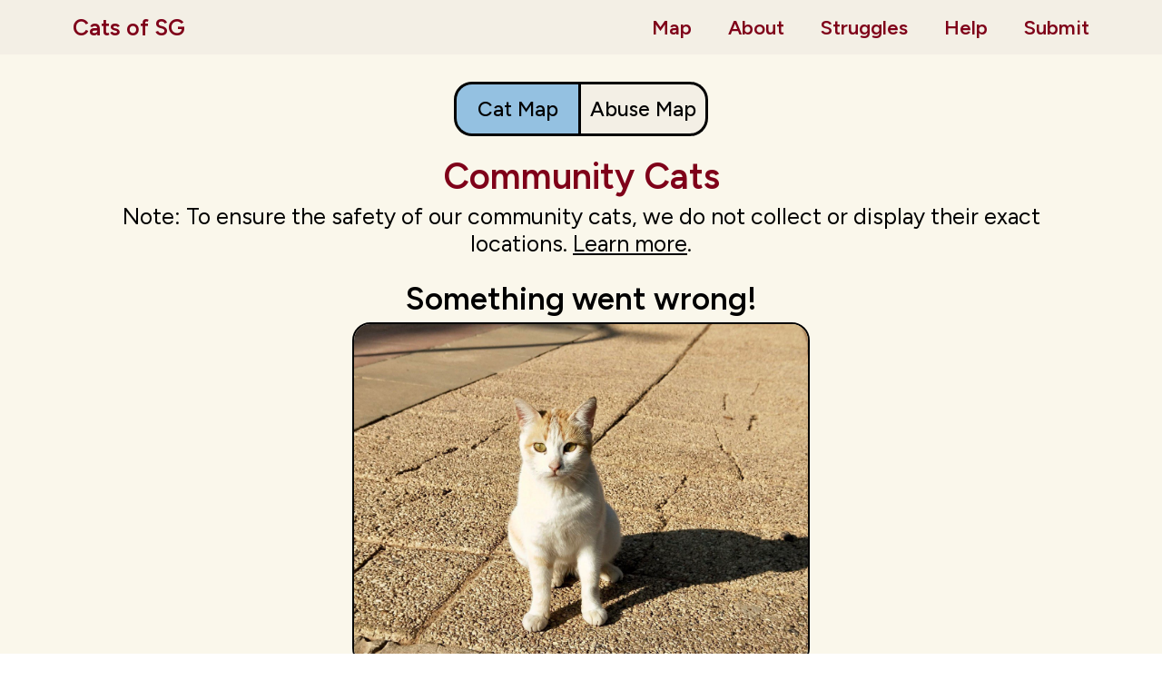

--- FILE ---
content_type: text/html
request_url: https://catsofsg.com/map?mapType=cats&catId=11e24f13-3ba5-4760-8ac4-62b9b6017bd6
body_size: 1855
content:
<!doctype html><html lang="en"><head><meta charset="utf-8"/><meta name="viewport" content="width=device-width,initial-scale=1"/><meta name="theme-color" content="#faf7eb"/><meta name="description" content="Advocating for community cats in Singapore." data-react-helmet="true"/><link rel="icon" href="/favicon.ico"/><link rel="shortcut icon" href="/favicon.ico"/><link rel="apple-touch-icon" sizes="48x48" href="/logo48.png"/><link rel="apple-touch-icon" sizes="72x72" href="/logo72.png"/><link rel="apple-touch-icon" sizes="96x96" href="/logo96.png"/><link rel="apple-touch-icon" sizes="144x144" href="/logo144.png"/><link rel="apple-touch-icon" sizes="192x192" href="/logo192.png"/><link rel="apple-touch-icon" sizes="512x512" href="/logo512.png"/><meta property="og:url" content="https://catsofsg.com"/><meta property="og:type" content="website"/><meta property="og:title" content="Cats of Singapore"/><meta property="og:description" content="Advocating for community cats in Singapore."/><meta property="og:image" content="/feature.png"/><meta name="twitter:card" content="summary_large_image"/><meta property="twitter:domain" content="catsofsg.com"/><meta property="twitter:url" content="https://catsofsg.com"/><meta name="twitter:title" content="Cats of Singapore"/><meta name="twitter:description" content="Advocating for community cats in Singapore."/><meta name="twitter:image" content="/feature.png"/><link rel="manifest" href="/manifest.json"/><link rel="preconnect" href="https://fonts.googleapis.com"/><link rel="preconnect" href="https://fonts.gstatic.com" crossorigin/><link href="https://fonts.googleapis.com/css2?family=Figtree:wght@300;400;500;600;700;800;900&display=swap" rel="stylesheet"/><title>Cats of SG</title><script defer="defer" src="/static/js/main.939c7f09.js"></script><link href="/static/css/main.507f311e.css" rel="stylesheet"></head><body><noscript>You need to enable JavaScript to run this app.</noscript><div id="root"></div></body></html>

--- FILE ---
content_type: text/css
request_url: https://catsofsg.com/static/css/main.507f311e.css
body_size: 11942
content:
@import url(https://fonts.googleapis.com/css2?family=Figtree:wght@300;400;500;600;700;800;900&display=swap);.App{background-color:#faf7eb;font-family:Figtree;font-weight:300;margin:0;max-width:100vw;min-height:100vh;text-align:center;width:100vw}a{color:inherit!important;text-decoration:none}a:visited{color:inherit}.mobile-navbar-container{display:flex;flex-direction:row;position:relative;position:-webkit-sticky;position:sticky;top:0;width:100%}.mobile-navbar-wrapper{align-items:center;background-color:#f3efe5;color:#7f0019;display:none;font-size:25px;font-weight:600;height:60px;justify-content:space-between;max-height:60px;width:100%}.mobile-navbar-buttons-container{display:none}.mobile-navbar-logo{padding-left:20px}@media screen and (max-width:992px){.mobile-navbar-wrapper{display:flex;flex-direction:row;position:-webkit-sticky;position:sticky;top:0;z-index:1000}.mobile-navbar-buttons-container{align-items:center;background-color:#f3efe5;display:flex;flex-direction:column;position:fixed;right:-200px;top:60px;transition:all .3s linear;width:120px;z-index:1000}.mobile-navbar-show{right:0}.mobile-navbar-button{align-items:center;color:#7f0019;display:flex;font-size:22px;font-weight:600;padding:10px}.mobile-navbar-button-icon{color:#7f0019;padding-right:20px;width:30px}}.navbar-wrapper{background-color:#f3efe5;display:flex;flex-direction:row;height:60px;justify-content:space-between;position:-webkit-sticky;position:sticky;top:0;width:100%;z-index:1000}.navbar-buttons-container{display:flex;flex-direction:row;height:100%;padding-right:60px;width:auto}.navbar-button{color:#7f0019;font-size:22px;font-weight:600;padding-left:20px;padding-right:20px}.navbar-button,.navbar-logo{align-items:center;display:flex}.navbar-logo{padding-left:60px}.navbar-logo-button{font-size:25px}@media screen and (max-width:992px){.navbar-wrapper{display:none}}.button-wrapper{align-items:center;background-color:#faf7eb;border:4px solid #7f0019;border-radius:15px;display:inline-flex;height:40px;justify-content:center;text-align:center;width:150px}.button-text{font-size:25px;font-weight:500;margin:0;padding-bottom:10px;padding-top:10px;text-decoration:none}.button-wrapper:hover{cursor:pointer}@media screen and (max-width:576px){.button-wrapper{height:30px;width:120px}.button-text{font-size:22px}}.home-wrapper{min-height:calc(100vh - 60px);overflow-x:hidden;width:100%}.home-content,.home-wrapper{align-items:center;display:flex;flex-direction:column;justify-content:center;text-align:center}.home-content{max-width:1920px;padding-bottom:30px;padding-top:30px;width:80%}.home-header{color:#7f0019;font-size:55px;font-weight:700;margin:10px}.home-image{margin:30px;max-width:800px;width:100%}.home-headline{font-size:30px;font-weight:400;margin:10px}.home-button{margin:10px}@media screen and (max-width:1200px){.home-header{font-size:50px}.home-image{max-width:700px}.home-headline{font-size:28px}}@media screen and (max-width:992px){.home-header{font-size:45px}.home-image{max-width:600px}.home-headline{font-size:26px}}@media screen and (max-width:768px){.home-header{font-size:40px}.home-image{max-width:500px}.home-headline{font-size:24px}}@media screen and (max-width:576px){.home-header{font-size:35px}.home-headline{font-size:20px}}@media screen and (min-width:1600px){.home-header{font-size:60px}.home-headline{font-size:35px}.home-image{max-width:900px}}.new-map-page-wrapper{min-height:calc(100vh - 60px);overflow-x:hidden;width:100%}.new-map-page-content,.new-map-page-wrapper{align-items:center;display:flex;flex-direction:column}.new-map-page-content{max-width:1680px;padding-bottom:30px;padding-top:30px;position:relative;width:80%}.new-map-page-text{width:100%}.new-map-page-instructions{color:#7f0019;font-size:40px;font-weight:600;margin:20px 0 0}.new-map-page-disclaimer{font-size:25px;font-weight:400;margin:5px 0}.new-map-page-disclaimer-emphasise{color:#7f0019}.new-map-page-action{font-size:25px;margin:10px}.new-map-page-action-click{text-decoration:underline}@media screen and (max-width:1200px){.new-map-page-instructions{font-size:35px}.new-map-page-action,.new-map-page-disclaimer{font-size:22px}}@media screen and (max-width:992px){.new-map-page-instructions{font-size:32px}.new-map-page-action,.new-map-page-disclaimer{font-size:20px}}@media screen and (max-width:768px){.new-map-page-instructions{font-size:28px}.new-map-page-action,.new-map-page-disclaimer{font-size:18px}.new-map-page-toggle-wrapper{height:40px;width:220px}.new-map-page-toggle-button{font-size:18px;height:40px;width:110px}}@media screen and (max-width:576px){.new-map-page-instructions{font-size:26px}.new-map-page-action,.new-map-page-disclaimer,.new-map-page-toggle-button{font-size:16px}.new-map-page-toggle-wrapper{height:35px;width:200px}.new-map-page-toggle-button{height:35px;width:100px}}@media screen and (min-width:1600px){.new-map-page-instructions{font-size:50px}.new-map-page-action,.new-map-page-disclaimer{font-size:30px}}.new-map-outer-wrapper{height:100%;max-width:100%;overflow-x:hidden;position:relative;width:100%}.new-map-container{border:5px solid #000;border-radius:15px;box-sizing:border-box;display:block;height:70vh;max-width:1680px;position:relative;visibility:visible;width:100%}.new-map-remove{height:0;visibility:hidden;width:0}.mapboxgl-popup-content,.maplibregl-popup-content{background-color:#faf7eb!important;border:3px solid #000!important;border-radius:30px!important;font-family:Figtree!important;max-height:none!important;max-width:none!important;overflow:scroll!important;padding:0!important}.mapboxgl-popup-close-button,.maplibregl-popup-close-button{right:3px!important;top:3px!important}.new-map-wrapper{border-radius:15px;height:100%;position:absolute;width:100%}.new-map-hidden{height:70vh;max-width:1680px;position:absolute;right:-100vw;top:-100vh;width:100%}.new-map-none{display:none}.new-map-cat-detail-wrapper{display:block;height:auto;width:auto}.new-map-cat-detail-hidden{display:none}.new-map-border-remove{border:0}.new-map-filter-wrapper{align-self:flex-start;border-radius:25px;display:flex;flex-direction:column;max-width:500px;width:100%}.new-map-filter-input,.new-map-filter-select{appearance:none!important;-webkit-appearance:none!important;-moz-appearance:none!important;border:2px solid #000;font-size:20px;height:30px;text-align:left}.new-map-filter-input{height:24px}.new-map-filter-button{font-size:25px;font-weight:600;margin:0;text-align:left;text-decoration:underline}.new-map-numbers{font-size:20px;margin:5px 0 0;text-align:left;width:100%}.new-map-filter-button:hover{cursor:pointer}.new-map-filter{display:none;width:100%}.new-map-filter-row,.new-map-filter-show{display:flex;flex-direction:column;width:100%}.new-map-filter-row{margin:5px 0}.new-map-filter-label{font-size:20px;margin:0;text-align:left}.new-map-filter-submit{appearance:none!important;-webkit-appearance:none!important;-moz-appearance:none!important;background-color:#fff;border-radius:10px;color:#000;font-family:Figtree;font-size:20px;font-weight:300;margin:5px 10px 5px 0}.new-map-filter-submit:hover{cursor:pointer}.new-map-filter-buttons{text-align:left}@media screen and (max-width:1200px){.new-map-filter-button{font-size:22px}}@media screen and (max-width:992px){.new-map-filter-input,.new-map-filter-label,.new-map-filter-select,.new-map-filter-submit,.new-map-numbers{font-size:18px}.new-map-filter-button{font-size:20px}}@media screen and (max-width:768px){.new-map-filter-input,.new-map-filter-label,.new-map-filter-select,.new-map-filter-submit,.new-map-numbers{font-size:16px}.new-map-filter-button{font-size:18px}.new-map-container{height:60vh;width:100%}}@media screen and (max-width:576px){.new-map-filter-input,.new-map-filter-label,.new-map-filter-select,.new-map-filter-submit,.new-map-numbers{font-size:15px}.new-map-filter-button{font-size:16px}.maplibregl-popup-close-button{right:2px!important;top:2px!important}}@media screen and (min-width:1600px){.new-map-filter-input,.new-map-filter-label,.new-map-filter-select,.new-map-filter-submit,.new-map-numbers{font-size:23px}.new-map-filter-button{font-size:30px}}.popup-wrapper{background-color:#f3efe5;border:3px solid #7f0019;border-radius:25px;font-family:Figtree;left:50%;max-width:800px;position:absolute;top:50%;-webkit-transform:translate(-50%,-50%);transform:translate(-50%,-50%);width:80%;z-index:20}.popup-content,.popup-wrapper{align-items:center;display:flex;flex-direction:column}.popup-content{padding:20px;width:90%}.popup-close-icon{display:block;height:auto;position:absolute;right:10px;top:10px;width:15px}.popup-hide{display:none}.popup-header{color:#7f0019;font-size:30px;font-weight:600;margin:5px 0}.popup-description{font-size:20px;margin:5px 0;text-align:justify}.popup-link{text-decoration:underline}@media screen and (max-width:992px){.popup-header{font-size:27px}.popup-description{font-size:18px}}@media screen and (max-width:768px){.popup-header{font-size:24px}.popup-description{font-size:16px}}@media screen and (max-width:576px){.popup-header{font-size:20px}.popup-description{font-size:15px}}.new-map-popup-content-wrapper{background-color:#faf7eb;height:150px;width:150px}.new-map-popup-loading-wrapper{height:160px;width:160px}.new-map-popup-content,.new-map-popup-loading-wrapper{align-items:center;background-color:#faf7eb;display:flex;flex-direction:column;justify-content:center}.new-map-popup-content{height:-webkit-fit-content;height:-moz-fit-content;height:fit-content;overflow:scroll;overflow-wrap:anywhere;overflow-y:scroll;padding:10px 5px 5px}.new-map-popup-image-warning{background-color:#faf7eb;color:#7f0019;left:50%;line-height:100%;padding:1px;position:absolute;top:50%;-webkit-transform:translate(-50%,-50%);transform:translate(-50%,-50%);width:80%;z-index:5}.new-map-popup-image-warning:hover{cursor:pointer}.new-map-popup-hidden{display:none}::-webkit-scrollbar{display:none}.mapboxgl-popup-content{scrollbar-width:none}.new-map-popup-image-wrapper{border-radius:20px;margin-bottom:5px;margin-top:5px;overflow:hidden;position:relative}.new-map-popup-image,.new-map-popup-loading-image{height:auto;width:135px}.new-map-popup-image-blur{filter:blur(40px);-webkit-filter:blur(40px);-moz-filter:blur(40px);-o-filter:blur(40px);-ms-filter:blur(40px)}.new-map-popup-content-name{font-size:20px;font-weight:700;margin:0;text-transform:capitalize;width:80%}.new-map-popup-content-link{font-size:13px;line-height:80%;text-decoration:underline}.new-map-popup-content-link:hover{cursor:pointer}a{color:#000}.new-map-popup-error-headline{font-size:20px;font-weight:600;margin:0}.new-map-popup-error-image{border:2px solid #000;border-radius:20px;margin:5px;max-width:120px;width:80%}.new-map-popup-error-instructions{font-size:15px;margin:0}.new-map-popup-content-abuse{font-size:13px;margin:3px 0}@media screen and (max-width:576px){.new-map-popup-content-wrapper,.new-map-popup-loading-wrapper{height:110px;width:110px}.new-map-popup-image,.new-map-popup-loading-image{width:90px}.new-map-popup-content{padding:10px 5px 5px}.new-map-popup-content-name{font-size:15px}.new-map-popup-content-link{font-size:11px}.new-map-popup-content-abuse{font-size:11px;line-height:110%}.new-map-popup-error-headline{font-size:15px;font-weight:600;margin:0}.new-map-popup-error-image{border:2px solid #000;border-radius:20px;margin:5px;max-width:80px;width:80%}.new-map-popup-error-instructions{font-size:13px;margin:0}}.loading-image{max-width:576px;width:100%}.site-error-wrapper{align-items:center;display:flex;flex-direction:column;height:100%;justify-content:center;padding-bottom:20px;padding-top:20px;width:100%}.site-error-headline{font-size:35px;font-weight:600;margin:0}.site-error-image{border:2px solid #000;border-radius:20px;margin:5px;max-width:500px;width:80%}.site-error-instructions{font-size:30px;margin:0}@media screen and (max-width:1200px){.site-error-headline{font-size:32px}.site-error-instructions{font-size:27px}}@media screen and (max-width:768px){.site-error-headline{font-size:28px}.site-error-instructions{font-size:22px}}@media screen and (max-width:576px){.site-error-headline{font-size:25px}.site-error-instructions{font-size:20px}}@media screen and (min-width:1400px){.site-error-headline{font-size:40px}.site-error-instructions{font-size:33px}}.cat-detail-wrapper{display:flex;flex-direction:column;max-width:1680px;min-height:calc(100vh - 60px);padding-bottom:30px;padding-top:30px;width:100%}.cat-detail-content{display:flex;flex-direction:row;text-align:center;width:100%}.cat-detail-image-wrapper{border:4px solid #7f0019;border-radius:25px;box-sizing:border-box;height:-webkit-min-content;height:min-content;margin-top:10px;overflow:hidden;position:relative;width:50%}.cat-detail-image-warning{background-color:#faf7eb;color:#7f0019;left:50%;max-width:80%;padding:3px;position:absolute;top:50%;-webkit-transform:translate(-50%,-50%);transform:translate(-50%,-50%)}.cat-detail-image-warning:hover{cursor:pointer}.cat-detail-text-wrapper{padding-left:20px;padding-top:10px;text-align:left;width:50%}.cat-detail-image{display:block;width:100%}.cat-detail-hidden{display:none}.cat-detail-image-blur{filter:blur(40px);-webkit-filter:blur(40px);-moz-filter:blur(40px);-o-filter:blur(40px);-ms-filter:blur(40px)}.cat-detail-item{color:#7f0019;overflow-wrap:anywhere}.cat-detail-item,.cat-detail-subheader{font-size:25px;font-weight:500;margin-bottom:10px;margin-top:10px}.cat-detail-subheader{color:#000;text-align:justify;text-decoration:underline}.cat-detail-back{font-size:25px;padding-left:10px;text-align:left;width:-webkit-fit-content;width:-moz-fit-content;width:fit-content}.cat-detail-back:hover{cursor:pointer}.cat-detail-field{color:#000;font-weight:300;text-align:justify;white-space:pre-line}.cat-detail-edit{color:#7f0019;font-size:20px;margin-top:20px}.cat-detail-link{text-decoration:underline}@media screen and (max-width:1200px){.cat-detail-back,.cat-detail-item,.cat-detail-subheader{font-size:22px}}@media screen and (max-width:992px){.cat-detail-back,.cat-detail-item,.cat-detail-subheader{font-size:20px}.cat-detail-edit{font-size:17px}}@media screen and (max-width:768px){.cat-detail-content{align-items:center;flex-direction:column}.cat-detail-back,.cat-detail-item,.cat-detail-subheader{font-size:25px}.cat-detail-edit{font-size:20px}.cat-detail-image-wrapper{margin:10px 0 0;width:100%}.cat-detail-back{padding:0}.cat-detail-text-wrapper{padding:20px 0 0;width:100%}}@media screen and (max-width:576px){.cat-detail-back,.cat-detail-item,.cat-detail-subheader{font-size:20px}.cat-detail-edit{font-size:17px}}@media screen and (min-width:1400px){.cat-detail-back,.cat-detail-item,.cat-detail-subheader{font-size:30px}.cat-detail-edit{font-size:25px}}.mapboxgl-map{-webkit-tap-highlight-color:rgb(0 0 0/0);font:12px/20px Helvetica Neue,Arial,Helvetica,sans-serif;overflow:hidden;position:relative}.mapboxgl-canvas{left:0;position:absolute;top:0}.mapboxgl-map:-webkit-full-screen{height:100%;width:100%}.mapboxgl-canary{background-color:salmon}.mapboxgl-canvas-container.mapboxgl-interactive,.mapboxgl-ctrl-group button.mapboxgl-ctrl-compass{cursor:grab;-webkit-user-select:none;user-select:none}.mapboxgl-canvas-container.mapboxgl-interactive.mapboxgl-track-pointer{cursor:pointer}.mapboxgl-canvas-container.mapboxgl-interactive:active,.mapboxgl-ctrl-group button.mapboxgl-ctrl-compass:active{cursor:grabbing}.mapboxgl-canvas-container.mapboxgl-touch-zoom-rotate,.mapboxgl-canvas-container.mapboxgl-touch-zoom-rotate .mapboxgl-canvas{touch-action:pan-x pan-y}.mapboxgl-canvas-container.mapboxgl-touch-drag-pan,.mapboxgl-canvas-container.mapboxgl-touch-drag-pan .mapboxgl-canvas{touch-action:pinch-zoom}.mapboxgl-canvas-container.mapboxgl-touch-zoom-rotate.mapboxgl-touch-drag-pan,.mapboxgl-canvas-container.mapboxgl-touch-zoom-rotate.mapboxgl-touch-drag-pan .mapboxgl-canvas{touch-action:none}.mapboxgl-ctrl-bottom-left,.mapboxgl-ctrl-bottom-right,.mapboxgl-ctrl-top-left,.mapboxgl-ctrl-top-right{pointer-events:none;position:absolute;z-index:2}.mapboxgl-ctrl-top-left{left:0;top:0}.mapboxgl-ctrl-top-right{right:0;top:0}.mapboxgl-ctrl-bottom-left{bottom:0;left:0}.mapboxgl-ctrl-bottom-right{bottom:0;right:0}.mapboxgl-ctrl{clear:both;pointer-events:auto;-webkit-transform:translate(0);transform:translate(0)}.mapboxgl-ctrl-top-left .mapboxgl-ctrl{float:left;margin:10px 0 0 10px}.mapboxgl-ctrl-top-right .mapboxgl-ctrl{float:right;margin:10px 10px 0 0}.mapboxgl-ctrl-bottom-left .mapboxgl-ctrl{float:left;margin:0 0 10px 10px}.mapboxgl-ctrl-bottom-right .mapboxgl-ctrl{float:right;margin:0 10px 10px 0}.mapboxgl-ctrl-group{background:#fff;border-radius:4px}.mapboxgl-ctrl-group:not(:empty){box-shadow:0 0 0 2px rgba(0,0,0,.1)}@media (-ms-high-contrast:active){.mapboxgl-ctrl-group:not(:empty){box-shadow:0 0 0 2px ButtonText}}.mapboxgl-ctrl-group button{background-color:initial;border:0;box-sizing:border-box;cursor:pointer;display:block;height:29px;outline:none;overflow:hidden;padding:0;width:29px}.mapboxgl-ctrl-group button+button{border-top:1px solid #ddd}.mapboxgl-ctrl button .mapboxgl-ctrl-icon{background-position:50%;background-repeat:no-repeat;display:block;height:100%;width:100%}@media (-ms-high-contrast:active){.mapboxgl-ctrl-icon{background-color:initial}.mapboxgl-ctrl-group button+button{border-top:1px solid ButtonText}}.mapboxgl-ctrl-attrib-button:focus,.mapboxgl-ctrl-group button:focus{box-shadow:0 0 2px 2px #0096ff}.mapboxgl-ctrl button:disabled{cursor:not-allowed}.mapboxgl-ctrl button:disabled .mapboxgl-ctrl-icon{opacity:.25}.mapboxgl-ctrl-group button:first-child{border-radius:4px 4px 0 0}.mapboxgl-ctrl-group button:last-child{border-radius:0 0 4px 4px}.mapboxgl-ctrl-group button:only-child{border-radius:inherit}.mapboxgl-ctrl button:not(:disabled):hover{background-color:rgb(0 0 0/5%)}.mapboxgl-ctrl-group button:focus:focus-visible{box-shadow:0 0 2px 2px #0096ff}.mapboxgl-ctrl-group button:focus:not(:focus-visible){box-shadow:none}.mapboxgl-ctrl button.mapboxgl-ctrl-zoom-out .mapboxgl-ctrl-icon{background-image:url("data:image/svg+xml;charset=utf-8,%3Csvg width='29' height='29' xmlns='http://www.w3.org/2000/svg' fill='%23333'%3E%3Cpath d='M10 13c-.75 0-1.5.75-1.5 1.5S9.25 16 10 16h9c.75 0 1.5-.75 1.5-1.5S19.75 13 19 13h-9z'/%3E%3C/svg%3E")}.mapboxgl-ctrl button.mapboxgl-ctrl-zoom-in .mapboxgl-ctrl-icon{background-image:url("data:image/svg+xml;charset=utf-8,%3Csvg width='29' height='29' xmlns='http://www.w3.org/2000/svg' fill='%23333'%3E%3Cpath d='M14.5 8.5c-.75 0-1.5.75-1.5 1.5v3h-3c-.75 0-1.5.75-1.5 1.5S9.25 16 10 16h3v3c0 .75.75 1.5 1.5 1.5S16 19.75 16 19v-3h3c.75 0 1.5-.75 1.5-1.5S19.75 13 19 13h-3v-3c0-.75-.75-1.5-1.5-1.5z'/%3E%3C/svg%3E")}@media (-ms-high-contrast:active){.mapboxgl-ctrl button.mapboxgl-ctrl-zoom-out .mapboxgl-ctrl-icon{background-image:url("data:image/svg+xml;charset=utf-8,%3Csvg width='29' height='29' xmlns='http://www.w3.org/2000/svg' fill='%23fff'%3E%3Cpath d='M10 13c-.75 0-1.5.75-1.5 1.5S9.25 16 10 16h9c.75 0 1.5-.75 1.5-1.5S19.75 13 19 13h-9z'/%3E%3C/svg%3E")}.mapboxgl-ctrl button.mapboxgl-ctrl-zoom-in .mapboxgl-ctrl-icon{background-image:url("data:image/svg+xml;charset=utf-8,%3Csvg width='29' height='29' xmlns='http://www.w3.org/2000/svg' fill='%23fff'%3E%3Cpath d='M14.5 8.5c-.75 0-1.5.75-1.5 1.5v3h-3c-.75 0-1.5.75-1.5 1.5S9.25 16 10 16h3v3c0 .75.75 1.5 1.5 1.5S16 19.75 16 19v-3h3c.75 0 1.5-.75 1.5-1.5S19.75 13 19 13h-3v-3c0-.75-.75-1.5-1.5-1.5z'/%3E%3C/svg%3E")}}@media (-ms-high-contrast:black-on-white){.mapboxgl-ctrl button.mapboxgl-ctrl-zoom-out .mapboxgl-ctrl-icon{background-image:url("data:image/svg+xml;charset=utf-8,%3Csvg width='29' height='29' xmlns='http://www.w3.org/2000/svg'%3E%3Cpath d='M10 13c-.75 0-1.5.75-1.5 1.5S9.25 16 10 16h9c.75 0 1.5-.75 1.5-1.5S19.75 13 19 13h-9z'/%3E%3C/svg%3E")}.mapboxgl-ctrl button.mapboxgl-ctrl-zoom-in .mapboxgl-ctrl-icon{background-image:url("data:image/svg+xml;charset=utf-8,%3Csvg width='29' height='29' xmlns='http://www.w3.org/2000/svg'%3E%3Cpath d='M14.5 8.5c-.75 0-1.5.75-1.5 1.5v3h-3c-.75 0-1.5.75-1.5 1.5S9.25 16 10 16h3v3c0 .75.75 1.5 1.5 1.5S16 19.75 16 19v-3h3c.75 0 1.5-.75 1.5-1.5S19.75 13 19 13h-3v-3c0-.75-.75-1.5-1.5-1.5z'/%3E%3C/svg%3E")}}.mapboxgl-ctrl button.mapboxgl-ctrl-fullscreen .mapboxgl-ctrl-icon{background-image:url("data:image/svg+xml;charset=utf-8,%3Csvg width='29' height='29' xmlns='http://www.w3.org/2000/svg' fill='%23333'%3E%3Cpath d='M24 16v5.5c0 1.75-.75 2.5-2.5 2.5H16v-1l3-1.5-4-5.5 1-1 5.5 4 1.5-3h1zM6 16l1.5 3 5.5-4 1 1-4 5.5 3 1.5v1H7.5C5.75 24 5 23.25 5 21.5V16h1zm7-11v1l-3 1.5 4 5.5-1 1-5.5-4L6 13H5V7.5C5 5.75 5.75 5 7.5 5H13zm11 2.5c0-1.75-.75-2.5-2.5-2.5H16v1l3 1.5-4 5.5 1 1 5.5-4 1.5 3h1V7.5z'/%3E%3C/svg%3E")}.mapboxgl-ctrl button.mapboxgl-ctrl-shrink .mapboxgl-ctrl-icon{background-image:url("data:image/svg+xml;charset=utf-8,%3Csvg width='29' height='29' xmlns='http://www.w3.org/2000/svg'%3E%3Cpath d='M18.5 16c-1.75 0-2.5.75-2.5 2.5V24h1l1.5-3 5.5 4 1-1-4-5.5 3-1.5v-1h-5.5zM13 18.5c0-1.75-.75-2.5-2.5-2.5H5v1l3 1.5L4 24l1 1 5.5-4 1.5 3h1v-5.5zm3-8c0 1.75.75 2.5 2.5 2.5H24v-1l-3-1.5L25 5l-1-1-5.5 4L17 5h-1v5.5zM10.5 13c1.75 0 2.5-.75 2.5-2.5V5h-1l-1.5 3L5 4 4 5l4 5.5L5 12v1h5.5z'/%3E%3C/svg%3E")}@media (-ms-high-contrast:active){.mapboxgl-ctrl button.mapboxgl-ctrl-fullscreen .mapboxgl-ctrl-icon{background-image:url("data:image/svg+xml;charset=utf-8,%3Csvg width='29' height='29' xmlns='http://www.w3.org/2000/svg' fill='%23fff'%3E%3Cpath d='M24 16v5.5c0 1.75-.75 2.5-2.5 2.5H16v-1l3-1.5-4-5.5 1-1 5.5 4 1.5-3h1zM6 16l1.5 3 5.5-4 1 1-4 5.5 3 1.5v1H7.5C5.75 24 5 23.25 5 21.5V16h1zm7-11v1l-3 1.5 4 5.5-1 1-5.5-4L6 13H5V7.5C5 5.75 5.75 5 7.5 5H13zm11 2.5c0-1.75-.75-2.5-2.5-2.5H16v1l3 1.5-4 5.5 1 1 5.5-4 1.5 3h1V7.5z'/%3E%3C/svg%3E")}.mapboxgl-ctrl button.mapboxgl-ctrl-shrink .mapboxgl-ctrl-icon{background-image:url("data:image/svg+xml;charset=utf-8,%3Csvg width='29' height='29' xmlns='http://www.w3.org/2000/svg' fill='%23fff'%3E%3Cpath d='M18.5 16c-1.75 0-2.5.75-2.5 2.5V24h1l1.5-3 5.5 4 1-1-4-5.5 3-1.5v-1h-5.5zM13 18.5c0-1.75-.75-2.5-2.5-2.5H5v1l3 1.5L4 24l1 1 5.5-4 1.5 3h1v-5.5zm3-8c0 1.75.75 2.5 2.5 2.5H24v-1l-3-1.5L25 5l-1-1-5.5 4L17 5h-1v5.5zM10.5 13c1.75 0 2.5-.75 2.5-2.5V5h-1l-1.5 3L5 4 4 5l4 5.5L5 12v1h5.5z'/%3E%3C/svg%3E")}}@media (-ms-high-contrast:black-on-white){.mapboxgl-ctrl button.mapboxgl-ctrl-fullscreen .mapboxgl-ctrl-icon{background-image:url("data:image/svg+xml;charset=utf-8,%3Csvg width='29' height='29' xmlns='http://www.w3.org/2000/svg'%3E%3Cpath d='M24 16v5.5c0 1.75-.75 2.5-2.5 2.5H16v-1l3-1.5-4-5.5 1-1 5.5 4 1.5-3h1zM6 16l1.5 3 5.5-4 1 1-4 5.5 3 1.5v1H7.5C5.75 24 5 23.25 5 21.5V16h1zm7-11v1l-3 1.5 4 5.5-1 1-5.5-4L6 13H5V7.5C5 5.75 5.75 5 7.5 5H13zm11 2.5c0-1.75-.75-2.5-2.5-2.5H16v1l3 1.5-4 5.5 1 1 5.5-4 1.5 3h1V7.5z'/%3E%3C/svg%3E")}.mapboxgl-ctrl button.mapboxgl-ctrl-shrink .mapboxgl-ctrl-icon{background-image:url("data:image/svg+xml;charset=utf-8,%3Csvg width='29' height='29' xmlns='http://www.w3.org/2000/svg'%3E%3Cpath d='M18.5 16c-1.75 0-2.5.75-2.5 2.5V24h1l1.5-3 5.5 4 1-1-4-5.5 3-1.5v-1h-5.5zM13 18.5c0-1.75-.75-2.5-2.5-2.5H5v1l3 1.5L4 24l1 1 5.5-4 1.5 3h1v-5.5zm3-8c0 1.75.75 2.5 2.5 2.5H24v-1l-3-1.5L25 5l-1-1-5.5 4L17 5h-1v5.5zM10.5 13c1.75 0 2.5-.75 2.5-2.5V5h-1l-1.5 3L5 4 4 5l4 5.5L5 12v1h5.5z'/%3E%3C/svg%3E")}}.mapboxgl-ctrl button.mapboxgl-ctrl-compass .mapboxgl-ctrl-icon{background-image:url("data:image/svg+xml;charset=utf-8,%3Csvg width='29' height='29' xmlns='http://www.w3.org/2000/svg' fill='%23333'%3E%3Cpath d='m10.5 14 4-8 4 8h-8z'/%3E%3Cpath d='m10.5 16 4 8 4-8h-8z' fill='%23ccc'/%3E%3C/svg%3E")}@media (-ms-high-contrast:active){.mapboxgl-ctrl button.mapboxgl-ctrl-compass .mapboxgl-ctrl-icon{background-image:url("data:image/svg+xml;charset=utf-8,%3Csvg width='29' height='29' xmlns='http://www.w3.org/2000/svg' fill='%23fff'%3E%3Cpath d='m10.5 14 4-8 4 8h-8z'/%3E%3Cpath d='m10.5 16 4 8 4-8h-8z' fill='%23999'/%3E%3C/svg%3E")}}@media (-ms-high-contrast:black-on-white){.mapboxgl-ctrl button.mapboxgl-ctrl-compass .mapboxgl-ctrl-icon{background-image:url("data:image/svg+xml;charset=utf-8,%3Csvg width='29' height='29' xmlns='http://www.w3.org/2000/svg'%3E%3Cpath d='m10.5 14 4-8 4 8h-8z'/%3E%3Cpath d='m10.5 16 4 8 4-8h-8z' fill='%23ccc'/%3E%3C/svg%3E")}}.mapboxgl-ctrl button.mapboxgl-ctrl-geolocate .mapboxgl-ctrl-icon{background-image:url("data:image/svg+xml;charset=utf-8,%3Csvg width='29' height='29' viewBox='0 0 20 20' xmlns='http://www.w3.org/2000/svg' fill='%23333'%3E%3Cpath d='M10 4C9 4 9 5 9 5v.1A5 5 0 0 0 5.1 9H5s-1 0-1 1 1 1 1 1h.1A5 5 0 0 0 9 14.9v.1s0 1 1 1 1-1 1-1v-.1a5 5 0 0 0 3.9-3.9h.1s1 0 1-1-1-1-1-1h-.1A5 5 0 0 0 11 5.1V5s0-1-1-1zm0 2.5a3.5 3.5 0 1 1 0 7 3.5 3.5 0 1 1 0-7z'/%3E%3Ccircle cx='10' cy='10' r='2'/%3E%3C/svg%3E")}.mapboxgl-ctrl button.mapboxgl-ctrl-geolocate:disabled .mapboxgl-ctrl-icon{background-image:url("data:image/svg+xml;charset=utf-8,%3Csvg width='29' height='29' viewBox='0 0 20 20' xmlns='http://www.w3.org/2000/svg' fill='%23aaa'%3E%3Cpath d='M10 4C9 4 9 5 9 5v.1A5 5 0 0 0 5.1 9H5s-1 0-1 1 1 1 1 1h.1A5 5 0 0 0 9 14.9v.1s0 1 1 1 1-1 1-1v-.1a5 5 0 0 0 3.9-3.9h.1s1 0 1-1-1-1-1-1h-.1A5 5 0 0 0 11 5.1V5s0-1-1-1zm0 2.5a3.5 3.5 0 1 1 0 7 3.5 3.5 0 1 1 0-7z'/%3E%3Ccircle cx='10' cy='10' r='2'/%3E%3Cpath d='m14 5 1 1-9 9-1-1 9-9z' fill='red'/%3E%3C/svg%3E")}.mapboxgl-ctrl button.mapboxgl-ctrl-geolocate.mapboxgl-ctrl-geolocate-active .mapboxgl-ctrl-icon{background-image:url("data:image/svg+xml;charset=utf-8,%3Csvg width='29' height='29' viewBox='0 0 20 20' xmlns='http://www.w3.org/2000/svg' fill='%2333b5e5'%3E%3Cpath d='M10 4C9 4 9 5 9 5v.1A5 5 0 0 0 5.1 9H5s-1 0-1 1 1 1 1 1h.1A5 5 0 0 0 9 14.9v.1s0 1 1 1 1-1 1-1v-.1a5 5 0 0 0 3.9-3.9h.1s1 0 1-1-1-1-1-1h-.1A5 5 0 0 0 11 5.1V5s0-1-1-1zm0 2.5a3.5 3.5 0 1 1 0 7 3.5 3.5 0 1 1 0-7z'/%3E%3Ccircle cx='10' cy='10' r='2'/%3E%3C/svg%3E")}.mapboxgl-ctrl button.mapboxgl-ctrl-geolocate.mapboxgl-ctrl-geolocate-active-error .mapboxgl-ctrl-icon{background-image:url("data:image/svg+xml;charset=utf-8,%3Csvg width='29' height='29' viewBox='0 0 20 20' xmlns='http://www.w3.org/2000/svg' fill='%23e58978'%3E%3Cpath d='M10 4C9 4 9 5 9 5v.1A5 5 0 0 0 5.1 9H5s-1 0-1 1 1 1 1 1h.1A5 5 0 0 0 9 14.9v.1s0 1 1 1 1-1 1-1v-.1a5 5 0 0 0 3.9-3.9h.1s1 0 1-1-1-1-1-1h-.1A5 5 0 0 0 11 5.1V5s0-1-1-1zm0 2.5a3.5 3.5 0 1 1 0 7 3.5 3.5 0 1 1 0-7z'/%3E%3Ccircle cx='10' cy='10' r='2'/%3E%3C/svg%3E")}.mapboxgl-ctrl button.mapboxgl-ctrl-geolocate.mapboxgl-ctrl-geolocate-background .mapboxgl-ctrl-icon{background-image:url("data:image/svg+xml;charset=utf-8,%3Csvg width='29' height='29' viewBox='0 0 20 20' xmlns='http://www.w3.org/2000/svg' fill='%2333b5e5'%3E%3Cpath d='M10 4C9 4 9 5 9 5v.1A5 5 0 0 0 5.1 9H5s-1 0-1 1 1 1 1 1h.1A5 5 0 0 0 9 14.9v.1s0 1 1 1 1-1 1-1v-.1a5 5 0 0 0 3.9-3.9h.1s1 0 1-1-1-1-1-1h-.1A5 5 0 0 0 11 5.1V5s0-1-1-1zm0 2.5a3.5 3.5 0 1 1 0 7 3.5 3.5 0 1 1 0-7z'/%3E%3C/svg%3E")}.mapboxgl-ctrl button.mapboxgl-ctrl-geolocate.mapboxgl-ctrl-geolocate-background-error .mapboxgl-ctrl-icon{background-image:url("data:image/svg+xml;charset=utf-8,%3Csvg width='29' height='29' viewBox='0 0 20 20' xmlns='http://www.w3.org/2000/svg' fill='%23e54e33'%3E%3Cpath d='M10 4C9 4 9 5 9 5v.1A5 5 0 0 0 5.1 9H5s-1 0-1 1 1 1 1 1h.1A5 5 0 0 0 9 14.9v.1s0 1 1 1 1-1 1-1v-.1a5 5 0 0 0 3.9-3.9h.1s1 0 1-1-1-1-1-1h-.1A5 5 0 0 0 11 5.1V5s0-1-1-1zm0 2.5a3.5 3.5 0 1 1 0 7 3.5 3.5 0 1 1 0-7z'/%3E%3C/svg%3E")}.mapboxgl-ctrl button.mapboxgl-ctrl-geolocate.mapboxgl-ctrl-geolocate-waiting .mapboxgl-ctrl-icon{-webkit-animation:mapboxgl-spin 2s linear infinite;animation:mapboxgl-spin 2s linear infinite}@media (-ms-high-contrast:active){.mapboxgl-ctrl button.mapboxgl-ctrl-geolocate .mapboxgl-ctrl-icon{background-image:url("data:image/svg+xml;charset=utf-8,%3Csvg width='29' height='29' viewBox='0 0 20 20' xmlns='http://www.w3.org/2000/svg' fill='%23fff'%3E%3Cpath d='M10 4C9 4 9 5 9 5v.1A5 5 0 0 0 5.1 9H5s-1 0-1 1 1 1 1 1h.1A5 5 0 0 0 9 14.9v.1s0 1 1 1 1-1 1-1v-.1a5 5 0 0 0 3.9-3.9h.1s1 0 1-1-1-1-1-1h-.1A5 5 0 0 0 11 5.1V5s0-1-1-1zm0 2.5a3.5 3.5 0 1 1 0 7 3.5 3.5 0 1 1 0-7z'/%3E%3Ccircle cx='10' cy='10' r='2'/%3E%3C/svg%3E")}.mapboxgl-ctrl button.mapboxgl-ctrl-geolocate:disabled .mapboxgl-ctrl-icon{background-image:url("data:image/svg+xml;charset=utf-8,%3Csvg width='29' height='29' viewBox='0 0 20 20' xmlns='http://www.w3.org/2000/svg' fill='%23999'%3E%3Cpath d='M10 4C9 4 9 5 9 5v.1A5 5 0 0 0 5.1 9H5s-1 0-1 1 1 1 1 1h.1A5 5 0 0 0 9 14.9v.1s0 1 1 1 1-1 1-1v-.1a5 5 0 0 0 3.9-3.9h.1s1 0 1-1-1-1-1-1h-.1A5 5 0 0 0 11 5.1V5s0-1-1-1zm0 2.5a3.5 3.5 0 1 1 0 7 3.5 3.5 0 1 1 0-7z'/%3E%3Ccircle cx='10' cy='10' r='2'/%3E%3Cpath d='m14 5 1 1-9 9-1-1 9-9z' fill='red'/%3E%3C/svg%3E")}.mapboxgl-ctrl button.mapboxgl-ctrl-geolocate.mapboxgl-ctrl-geolocate-active .mapboxgl-ctrl-icon{background-image:url("data:image/svg+xml;charset=utf-8,%3Csvg width='29' height='29' viewBox='0 0 20 20' xmlns='http://www.w3.org/2000/svg' fill='%2333b5e5'%3E%3Cpath d='M10 4C9 4 9 5 9 5v.1A5 5 0 0 0 5.1 9H5s-1 0-1 1 1 1 1 1h.1A5 5 0 0 0 9 14.9v.1s0 1 1 1 1-1 1-1v-.1a5 5 0 0 0 3.9-3.9h.1s1 0 1-1-1-1-1-1h-.1A5 5 0 0 0 11 5.1V5s0-1-1-1zm0 2.5a3.5 3.5 0 1 1 0 7 3.5 3.5 0 1 1 0-7z'/%3E%3Ccircle cx='10' cy='10' r='2'/%3E%3C/svg%3E")}.mapboxgl-ctrl button.mapboxgl-ctrl-geolocate.mapboxgl-ctrl-geolocate-active-error .mapboxgl-ctrl-icon{background-image:url("data:image/svg+xml;charset=utf-8,%3Csvg width='29' height='29' viewBox='0 0 20 20' xmlns='http://www.w3.org/2000/svg' fill='%23e58978'%3E%3Cpath d='M10 4C9 4 9 5 9 5v.1A5 5 0 0 0 5.1 9H5s-1 0-1 1 1 1 1 1h.1A5 5 0 0 0 9 14.9v.1s0 1 1 1 1-1 1-1v-.1a5 5 0 0 0 3.9-3.9h.1s1 0 1-1-1-1-1-1h-.1A5 5 0 0 0 11 5.1V5s0-1-1-1zm0 2.5a3.5 3.5 0 1 1 0 7 3.5 3.5 0 1 1 0-7z'/%3E%3Ccircle cx='10' cy='10' r='2'/%3E%3C/svg%3E")}.mapboxgl-ctrl button.mapboxgl-ctrl-geolocate.mapboxgl-ctrl-geolocate-background .mapboxgl-ctrl-icon{background-image:url("data:image/svg+xml;charset=utf-8,%3Csvg width='29' height='29' viewBox='0 0 20 20' xmlns='http://www.w3.org/2000/svg' fill='%2333b5e5'%3E%3Cpath d='M10 4C9 4 9 5 9 5v.1A5 5 0 0 0 5.1 9H5s-1 0-1 1 1 1 1 1h.1A5 5 0 0 0 9 14.9v.1s0 1 1 1 1-1 1-1v-.1a5 5 0 0 0 3.9-3.9h.1s1 0 1-1-1-1-1-1h-.1A5 5 0 0 0 11 5.1V5s0-1-1-1zm0 2.5a3.5 3.5 0 1 1 0 7 3.5 3.5 0 1 1 0-7z'/%3E%3C/svg%3E")}.mapboxgl-ctrl button.mapboxgl-ctrl-geolocate.mapboxgl-ctrl-geolocate-background-error .mapboxgl-ctrl-icon{background-image:url("data:image/svg+xml;charset=utf-8,%3Csvg width='29' height='29' viewBox='0 0 20 20' xmlns='http://www.w3.org/2000/svg' fill='%23e54e33'%3E%3Cpath d='M10 4C9 4 9 5 9 5v.1A5 5 0 0 0 5.1 9H5s-1 0-1 1 1 1 1 1h.1A5 5 0 0 0 9 14.9v.1s0 1 1 1 1-1 1-1v-.1a5 5 0 0 0 3.9-3.9h.1s1 0 1-1-1-1-1-1h-.1A5 5 0 0 0 11 5.1V5s0-1-1-1zm0 2.5a3.5 3.5 0 1 1 0 7 3.5 3.5 0 1 1 0-7z'/%3E%3C/svg%3E")}}@media (-ms-high-contrast:black-on-white){.mapboxgl-ctrl button.mapboxgl-ctrl-geolocate .mapboxgl-ctrl-icon{background-image:url("data:image/svg+xml;charset=utf-8,%3Csvg width='29' height='29' viewBox='0 0 20 20' xmlns='http://www.w3.org/2000/svg'%3E%3Cpath d='M10 4C9 4 9 5 9 5v.1A5 5 0 0 0 5.1 9H5s-1 0-1 1 1 1 1 1h.1A5 5 0 0 0 9 14.9v.1s0 1 1 1 1-1 1-1v-.1a5 5 0 0 0 3.9-3.9h.1s1 0 1-1-1-1-1-1h-.1A5 5 0 0 0 11 5.1V5s0-1-1-1zm0 2.5a3.5 3.5 0 1 1 0 7 3.5 3.5 0 1 1 0-7z'/%3E%3Ccircle cx='10' cy='10' r='2'/%3E%3C/svg%3E")}.mapboxgl-ctrl button.mapboxgl-ctrl-geolocate:disabled .mapboxgl-ctrl-icon{background-image:url("data:image/svg+xml;charset=utf-8,%3Csvg width='29' height='29' viewBox='0 0 20 20' xmlns='http://www.w3.org/2000/svg' fill='%23666'%3E%3Cpath d='M10 4C9 4 9 5 9 5v.1A5 5 0 0 0 5.1 9H5s-1 0-1 1 1 1 1 1h.1A5 5 0 0 0 9 14.9v.1s0 1 1 1 1-1 1-1v-.1a5 5 0 0 0 3.9-3.9h.1s1 0 1-1-1-1-1-1h-.1A5 5 0 0 0 11 5.1V5s0-1-1-1zm0 2.5a3.5 3.5 0 1 1 0 7 3.5 3.5 0 1 1 0-7z'/%3E%3Ccircle cx='10' cy='10' r='2'/%3E%3Cpath d='m14 5 1 1-9 9-1-1 9-9z' fill='red'/%3E%3C/svg%3E")}}@-webkit-keyframes mapboxgl-spin{0%{-webkit-transform:rotate(0deg);transform:rotate(0deg)}to{-webkit-transform:rotate(1turn);transform:rotate(1turn)}}@keyframes mapboxgl-spin{0%{-webkit-transform:rotate(0deg);transform:rotate(0deg)}to{-webkit-transform:rotate(1turn);transform:rotate(1turn)}}a.mapboxgl-ctrl-logo{background-image:url("data:image/svg+xml;charset=utf-8,%3Csvg width='88' height='23' xmlns='http://www.w3.org/2000/svg' xmlns:xlink='http://www.w3.org/1999/xlink' fill-rule='evenodd'%3E%3Cdefs%3E%3Cpath id='a' d='M11.5 2.25c5.105 0 9.25 4.145 9.25 9.25s-4.145 9.25-9.25 9.25-9.25-4.145-9.25-9.25 4.145-9.25 9.25-9.25zM6.997 15.983c-.051-.338-.828-5.802 2.233-8.873a4.395 4.395 0 0 1 3.13-1.28c1.27 0 2.49.51 3.39 1.42.91.9 1.42 2.12 1.42 3.39 0 1.18-.449 2.301-1.28 3.13C12.72 16.93 7 16 7 16l-.003-.017zM15.3 10.5l-2 .8-.8 2-.8-2-2-.8 2-.8.8-2 .8 2 2 .8z'/%3E%3Cpath id='b' d='M50.63 8c.13 0 .23.1.23.23V9c.7-.76 1.7-1.18 2.73-1.18 2.17 0 3.95 1.85 3.95 4.17s-1.77 4.19-3.94 4.19c-1.04 0-2.03-.43-2.74-1.18v3.77c0 .13-.1.23-.23.23h-1.4c-.13 0-.23-.1-.23-.23V8.23c0-.12.1-.23.23-.23h1.4zm-3.86.01c.01 0 .01 0 .01-.01.13 0 .22.1.22.22v7.55c0 .12-.1.23-.23.23h-1.4c-.13 0-.23-.1-.23-.23V15c-.7.76-1.69 1.19-2.73 1.19-2.17 0-3.94-1.87-3.94-4.19 0-2.32 1.77-4.19 3.94-4.19 1.03 0 2.02.43 2.73 1.18v-.75c0-.12.1-.23.23-.23h1.4zm26.375-.19a4.24 4.24 0 0 0-4.16 3.29c-.13.59-.13 1.19 0 1.77a4.233 4.233 0 0 0 4.17 3.3c2.35 0 4.26-1.87 4.26-4.19 0-2.32-1.9-4.17-4.27-4.17zM60.63 5c.13 0 .23.1.23.23v3.76c.7-.76 1.7-1.18 2.73-1.18 1.88 0 3.45 1.4 3.84 3.28.13.59.13 1.2 0 1.8-.39 1.88-1.96 3.29-3.84 3.29-1.03 0-2.02-.43-2.73-1.18v.77c0 .12-.1.23-.23.23h-1.4c-.13 0-.23-.1-.23-.23V5.23c0-.12.1-.23.23-.23h1.4zm-34 11h-1.4c-.13 0-.23-.11-.23-.23V8.22c.01-.13.1-.22.23-.22h1.4c.13 0 .22.11.23.22v.68c.5-.68 1.3-1.09 2.16-1.1h.03c1.09 0 2.09.6 2.6 1.55.45-.95 1.4-1.55 2.44-1.56 1.62 0 2.93 1.25 2.9 2.78l.03 5.2c0 .13-.1.23-.23.23h-1.41c-.13 0-.23-.11-.23-.23v-4.59c0-.98-.74-1.71-1.62-1.71-.8 0-1.46.7-1.59 1.62l.01 4.68c0 .13-.11.23-.23.23h-1.41c-.13 0-.23-.11-.23-.23v-4.59c0-.98-.74-1.71-1.62-1.71-.85 0-1.54.79-1.6 1.8v4.5c0 .13-.1.23-.23.23zm53.615 0h-1.61c-.04 0-.08-.01-.12-.03-.09-.06-.13-.19-.06-.28l2.43-3.71-2.39-3.65a.213.213 0 0 1-.03-.12c0-.12.09-.21.21-.21h1.61c.13 0 .24.06.3.17l1.41 2.37 1.4-2.37a.34.34 0 0 1 .3-.17h1.6c.04 0 .08.01.12.03.09.06.13.19.06.28l-2.37 3.65 2.43 3.7c0 .05.01.09.01.13 0 .12-.09.21-.21.21h-1.61c-.13 0-.24-.06-.3-.17l-1.44-2.42-1.44 2.42a.34.34 0 0 1-.3.17zm-7.12-1.49c-1.33 0-2.42-1.12-2.42-2.51 0-1.39 1.08-2.52 2.42-2.52 1.33 0 2.42 1.12 2.42 2.51 0 1.39-1.08 2.51-2.42 2.52zm-19.865 0c-1.32 0-2.39-1.11-2.42-2.48v-.07c.02-1.38 1.09-2.49 2.4-2.49 1.32 0 2.41 1.12 2.41 2.51 0 1.39-1.07 2.52-2.39 2.53zm-8.11-2.48c-.01 1.37-1.09 2.47-2.41 2.47s-2.42-1.12-2.42-2.51c0-1.39 1.08-2.52 2.4-2.52 1.33 0 2.39 1.11 2.41 2.48l.02.08zm18.12 2.47c-1.32 0-2.39-1.11-2.41-2.48v-.06c.02-1.38 1.09-2.48 2.41-2.48s2.42 1.12 2.42 2.51c0 1.39-1.09 2.51-2.42 2.51z'/%3E%3C/defs%3E%3Cmask id='c'%3E%3Crect width='100%25' height='100%25' fill='%23fff'/%3E%3Cuse xlink:href='%23a'/%3E%3Cuse xlink:href='%23b'/%3E%3C/mask%3E%3Cg opacity='.3' stroke='%23000' stroke-width='3'%3E%3Ccircle mask='url(%23c)' cx='11.5' cy='11.5' r='9.25'/%3E%3Cuse xlink:href='%23b' mask='url(%23c)'/%3E%3C/g%3E%3Cg opacity='.9' fill='%23fff'%3E%3Cuse xlink:href='%23a'/%3E%3Cuse xlink:href='%23b'/%3E%3C/g%3E%3C/svg%3E");background-repeat:no-repeat;cursor:pointer;display:block;height:23px;margin:0 0 -4px -4px;overflow:hidden;width:88px}a.mapboxgl-ctrl-logo.mapboxgl-compact{width:23px}@media (-ms-high-contrast:active){a.mapboxgl-ctrl-logo{background-color:initial;background-image:url("data:image/svg+xml;charset=utf-8,%3Csvg width='88' height='23' xmlns='http://www.w3.org/2000/svg' xmlns:xlink='http://www.w3.org/1999/xlink' fill-rule='evenodd'%3E%3Cdefs%3E%3Cpath id='a' d='M11.5 2.25c5.105 0 9.25 4.145 9.25 9.25s-4.145 9.25-9.25 9.25-9.25-4.145-9.25-9.25 4.145-9.25 9.25-9.25zM6.997 15.983c-.051-.338-.828-5.802 2.233-8.873a4.395 4.395 0 0 1 3.13-1.28c1.27 0 2.49.51 3.39 1.42.91.9 1.42 2.12 1.42 3.39 0 1.18-.449 2.301-1.28 3.13C12.72 16.93 7 16 7 16l-.003-.017zM15.3 10.5l-2 .8-.8 2-.8-2-2-.8 2-.8.8-2 .8 2 2 .8z'/%3E%3Cpath id='b' d='M50.63 8c.13 0 .23.1.23.23V9c.7-.76 1.7-1.18 2.73-1.18 2.17 0 3.95 1.85 3.95 4.17s-1.77 4.19-3.94 4.19c-1.04 0-2.03-.43-2.74-1.18v3.77c0 .13-.1.23-.23.23h-1.4c-.13 0-.23-.1-.23-.23V8.23c0-.12.1-.23.23-.23h1.4zm-3.86.01c.01 0 .01 0 .01-.01.13 0 .22.1.22.22v7.55c0 .12-.1.23-.23.23h-1.4c-.13 0-.23-.1-.23-.23V15c-.7.76-1.69 1.19-2.73 1.19-2.17 0-3.94-1.87-3.94-4.19 0-2.32 1.77-4.19 3.94-4.19 1.03 0 2.02.43 2.73 1.18v-.75c0-.12.1-.23.23-.23h1.4zm26.375-.19a4.24 4.24 0 0 0-4.16 3.29c-.13.59-.13 1.19 0 1.77a4.233 4.233 0 0 0 4.17 3.3c2.35 0 4.26-1.87 4.26-4.19 0-2.32-1.9-4.17-4.27-4.17zM60.63 5c.13 0 .23.1.23.23v3.76c.7-.76 1.7-1.18 2.73-1.18 1.88 0 3.45 1.4 3.84 3.28.13.59.13 1.2 0 1.8-.39 1.88-1.96 3.29-3.84 3.29-1.03 0-2.02-.43-2.73-1.18v.77c0 .12-.1.23-.23.23h-1.4c-.13 0-.23-.1-.23-.23V5.23c0-.12.1-.23.23-.23h1.4zm-34 11h-1.4c-.13 0-.23-.11-.23-.23V8.22c.01-.13.1-.22.23-.22h1.4c.13 0 .22.11.23.22v.68c.5-.68 1.3-1.09 2.16-1.1h.03c1.09 0 2.09.6 2.6 1.55.45-.95 1.4-1.55 2.44-1.56 1.62 0 2.93 1.25 2.9 2.78l.03 5.2c0 .13-.1.23-.23.23h-1.41c-.13 0-.23-.11-.23-.23v-4.59c0-.98-.74-1.71-1.62-1.71-.8 0-1.46.7-1.59 1.62l.01 4.68c0 .13-.11.23-.23.23h-1.41c-.13 0-.23-.11-.23-.23v-4.59c0-.98-.74-1.71-1.62-1.71-.85 0-1.54.79-1.6 1.8v4.5c0 .13-.1.23-.23.23zm53.615 0h-1.61c-.04 0-.08-.01-.12-.03-.09-.06-.13-.19-.06-.28l2.43-3.71-2.39-3.65a.213.213 0 0 1-.03-.12c0-.12.09-.21.21-.21h1.61c.13 0 .24.06.3.17l1.41 2.37 1.4-2.37a.34.34 0 0 1 .3-.17h1.6c.04 0 .08.01.12.03.09.06.13.19.06.28l-2.37 3.65 2.43 3.7c0 .05.01.09.01.13 0 .12-.09.21-.21.21h-1.61c-.13 0-.24-.06-.3-.17l-1.44-2.42-1.44 2.42a.34.34 0 0 1-.3.17zm-7.12-1.49c-1.33 0-2.42-1.12-2.42-2.51 0-1.39 1.08-2.52 2.42-2.52 1.33 0 2.42 1.12 2.42 2.51 0 1.39-1.08 2.51-2.42 2.52zm-19.865 0c-1.32 0-2.39-1.11-2.42-2.48v-.07c.02-1.38 1.09-2.49 2.4-2.49 1.32 0 2.41 1.12 2.41 2.51 0 1.39-1.07 2.52-2.39 2.53zm-8.11-2.48c-.01 1.37-1.09 2.47-2.41 2.47s-2.42-1.12-2.42-2.51c0-1.39 1.08-2.52 2.4-2.52 1.33 0 2.39 1.11 2.41 2.48l.02.08zm18.12 2.47c-1.32 0-2.39-1.11-2.41-2.48v-.06c.02-1.38 1.09-2.48 2.41-2.48s2.42 1.12 2.42 2.51c0 1.39-1.09 2.51-2.42 2.51z'/%3E%3C/defs%3E%3Cmask id='c'%3E%3Crect width='100%25' height='100%25' fill='%23fff'/%3E%3Cuse xlink:href='%23a'/%3E%3Cuse xlink:href='%23b'/%3E%3C/mask%3E%3Cg stroke='%23000' stroke-width='3'%3E%3Ccircle mask='url(%23c)' cx='11.5' cy='11.5' r='9.25'/%3E%3Cuse xlink:href='%23b' mask='url(%23c)'/%3E%3C/g%3E%3Cg fill='%23fff'%3E%3Cuse xlink:href='%23a'/%3E%3Cuse xlink:href='%23b'/%3E%3C/g%3E%3C/svg%3E")}}@media (-ms-high-contrast:black-on-white){a.mapboxgl-ctrl-logo{background-image:url("data:image/svg+xml;charset=utf-8,%3Csvg width='88' height='23' xmlns='http://www.w3.org/2000/svg' xmlns:xlink='http://www.w3.org/1999/xlink' fill-rule='evenodd'%3E%3Cdefs%3E%3Cpath id='a' d='M11.5 2.25c5.105 0 9.25 4.145 9.25 9.25s-4.145 9.25-9.25 9.25-9.25-4.145-9.25-9.25 4.145-9.25 9.25-9.25zM6.997 15.983c-.051-.338-.828-5.802 2.233-8.873a4.395 4.395 0 0 1 3.13-1.28c1.27 0 2.49.51 3.39 1.42.91.9 1.42 2.12 1.42 3.39 0 1.18-.449 2.301-1.28 3.13C12.72 16.93 7 16 7 16l-.003-.017zM15.3 10.5l-2 .8-.8 2-.8-2-2-.8 2-.8.8-2 .8 2 2 .8z'/%3E%3Cpath id='b' d='M50.63 8c.13 0 .23.1.23.23V9c.7-.76 1.7-1.18 2.73-1.18 2.17 0 3.95 1.85 3.95 4.17s-1.77 4.19-3.94 4.19c-1.04 0-2.03-.43-2.74-1.18v3.77c0 .13-.1.23-.23.23h-1.4c-.13 0-.23-.1-.23-.23V8.23c0-.12.1-.23.23-.23h1.4zm-3.86.01c.01 0 .01 0 .01-.01.13 0 .22.1.22.22v7.55c0 .12-.1.23-.23.23h-1.4c-.13 0-.23-.1-.23-.23V15c-.7.76-1.69 1.19-2.73 1.19-2.17 0-3.94-1.87-3.94-4.19 0-2.32 1.77-4.19 3.94-4.19 1.03 0 2.02.43 2.73 1.18v-.75c0-.12.1-.23.23-.23h1.4zm26.375-.19a4.24 4.24 0 0 0-4.16 3.29c-.13.59-.13 1.19 0 1.77a4.233 4.233 0 0 0 4.17 3.3c2.35 0 4.26-1.87 4.26-4.19 0-2.32-1.9-4.17-4.27-4.17zM60.63 5c.13 0 .23.1.23.23v3.76c.7-.76 1.7-1.18 2.73-1.18 1.88 0 3.45 1.4 3.84 3.28.13.59.13 1.2 0 1.8-.39 1.88-1.96 3.29-3.84 3.29-1.03 0-2.02-.43-2.73-1.18v.77c0 .12-.1.23-.23.23h-1.4c-.13 0-.23-.1-.23-.23V5.23c0-.12.1-.23.23-.23h1.4zm-34 11h-1.4c-.13 0-.23-.11-.23-.23V8.22c.01-.13.1-.22.23-.22h1.4c.13 0 .22.11.23.22v.68c.5-.68 1.3-1.09 2.16-1.1h.03c1.09 0 2.09.6 2.6 1.55.45-.95 1.4-1.55 2.44-1.56 1.62 0 2.93 1.25 2.9 2.78l.03 5.2c0 .13-.1.23-.23.23h-1.41c-.13 0-.23-.11-.23-.23v-4.59c0-.98-.74-1.71-1.62-1.71-.8 0-1.46.7-1.59 1.62l.01 4.68c0 .13-.11.23-.23.23h-1.41c-.13 0-.23-.11-.23-.23v-4.59c0-.98-.74-1.71-1.62-1.71-.85 0-1.54.79-1.6 1.8v4.5c0 .13-.1.23-.23.23zm53.615 0h-1.61c-.04 0-.08-.01-.12-.03-.09-.06-.13-.19-.06-.28l2.43-3.71-2.39-3.65a.213.213 0 0 1-.03-.12c0-.12.09-.21.21-.21h1.61c.13 0 .24.06.3.17l1.41 2.37 1.4-2.37a.34.34 0 0 1 .3-.17h1.6c.04 0 .08.01.12.03.09.06.13.19.06.28l-2.37 3.65 2.43 3.7c0 .05.01.09.01.13 0 .12-.09.21-.21.21h-1.61c-.13 0-.24-.06-.3-.17l-1.44-2.42-1.44 2.42a.34.34 0 0 1-.3.17zm-7.12-1.49c-1.33 0-2.42-1.12-2.42-2.51 0-1.39 1.08-2.52 2.42-2.52 1.33 0 2.42 1.12 2.42 2.51 0 1.39-1.08 2.51-2.42 2.52zm-19.865 0c-1.32 0-2.39-1.11-2.42-2.48v-.07c.02-1.38 1.09-2.49 2.4-2.49 1.32 0 2.41 1.12 2.41 2.51 0 1.39-1.07 2.52-2.39 2.53zm-8.11-2.48c-.01 1.37-1.09 2.47-2.41 2.47s-2.42-1.12-2.42-2.51c0-1.39 1.08-2.52 2.4-2.52 1.33 0 2.39 1.11 2.41 2.48l.02.08zm18.12 2.47c-1.32 0-2.39-1.11-2.41-2.48v-.06c.02-1.38 1.09-2.48 2.41-2.48s2.42 1.12 2.42 2.51c0 1.39-1.09 2.51-2.42 2.51z'/%3E%3C/defs%3E%3Cmask id='c'%3E%3Crect width='100%25' height='100%25' fill='%23fff'/%3E%3Cuse xlink:href='%23a'/%3E%3Cuse xlink:href='%23b'/%3E%3C/mask%3E%3Cg stroke='%23fff' stroke-width='3' fill='%23fff'%3E%3Ccircle mask='url(%23c)' cx='11.5' cy='11.5' r='9.25'/%3E%3Cuse xlink:href='%23b' mask='url(%23c)'/%3E%3C/g%3E%3Cuse xlink:href='%23a'/%3E%3Cuse xlink:href='%23b'/%3E%3C/svg%3E")}}.mapboxgl-ctrl.mapboxgl-ctrl-attrib{background-color:hsla(0,0%,100%,.5);margin:0;padding:0 5px}@media screen{.mapboxgl-ctrl-attrib.mapboxgl-compact{background-color:#fff;border-radius:12px;margin:10px;min-height:20px;padding:2px 24px 2px 0;position:relative}.mapboxgl-ctrl-attrib.mapboxgl-compact-show{padding:2px 28px 2px 8px;visibility:visible}.mapboxgl-ctrl-bottom-left>.mapboxgl-ctrl-attrib.mapboxgl-compact-show,.mapboxgl-ctrl-top-left>.mapboxgl-ctrl-attrib.mapboxgl-compact-show{border-radius:12px;padding:2px 8px 2px 28px}.mapboxgl-ctrl-attrib.mapboxgl-compact .mapboxgl-ctrl-attrib-inner{display:none}.mapboxgl-ctrl-attrib-button{background-color:hsla(0,0%,100%,.5);background-image:url("data:image/svg+xml;charset=utf-8,%3Csvg width='24' height='24' viewBox='0 0 20 20' xmlns='http://www.w3.org/2000/svg' fill-rule='evenodd'%3E%3Cpath d='M4 10a6 6 0 1 0 12 0 6 6 0 1 0-12 0m5-3a1 1 0 1 0 2 0 1 1 0 1 0-2 0m0 3a1 1 0 1 1 2 0v3a1 1 0 1 1-2 0'/%3E%3C/svg%3E");border:0;border-radius:12px;box-sizing:border-box;cursor:pointer;display:none;height:24px;outline:none;position:absolute;right:0;top:0;width:24px}.mapboxgl-ctrl-bottom-left .mapboxgl-ctrl-attrib-button,.mapboxgl-ctrl-top-left .mapboxgl-ctrl-attrib-button{left:0}.mapboxgl-ctrl-attrib.mapboxgl-compact .mapboxgl-ctrl-attrib-button,.mapboxgl-ctrl-attrib.mapboxgl-compact-show .mapboxgl-ctrl-attrib-inner{display:block}.mapboxgl-ctrl-attrib.mapboxgl-compact-show .mapboxgl-ctrl-attrib-button{background-color:rgb(0 0 0/5%)}.mapboxgl-ctrl-bottom-right>.mapboxgl-ctrl-attrib.mapboxgl-compact:after{bottom:0;right:0}.mapboxgl-ctrl-top-right>.mapboxgl-ctrl-attrib.mapboxgl-compact:after{right:0;top:0}.mapboxgl-ctrl-top-left>.mapboxgl-ctrl-attrib.mapboxgl-compact:after{left:0;top:0}.mapboxgl-ctrl-bottom-left>.mapboxgl-ctrl-attrib.mapboxgl-compact:after{bottom:0;left:0}}@media screen and (-ms-high-contrast:active){.mapboxgl-ctrl-attrib.mapboxgl-compact:after{background-image:url("data:image/svg+xml;charset=utf-8,%3Csvg width='24' height='24' viewBox='0 0 20 20' xmlns='http://www.w3.org/2000/svg' fill-rule='evenodd' fill='%23fff'%3E%3Cpath d='M4 10a6 6 0 1 0 12 0 6 6 0 1 0-12 0m5-3a1 1 0 1 0 2 0 1 1 0 1 0-2 0m0 3a1 1 0 1 1 2 0v3a1 1 0 1 1-2 0'/%3E%3C/svg%3E")}}@media screen and (-ms-high-contrast:black-on-white){.mapboxgl-ctrl-attrib.mapboxgl-compact:after{background-image:url("data:image/svg+xml;charset=utf-8,%3Csvg width='24' height='24' viewBox='0 0 20 20' xmlns='http://www.w3.org/2000/svg' fill-rule='evenodd'%3E%3Cpath d='M4 10a6 6 0 1 0 12 0 6 6 0 1 0-12 0m5-3a1 1 0 1 0 2 0 1 1 0 1 0-2 0m0 3a1 1 0 1 1 2 0v3a1 1 0 1 1-2 0'/%3E%3C/svg%3E")}}.mapboxgl-ctrl-attrib a{color:rgba(0,0,0,.75);text-decoration:none}.mapboxgl-ctrl-attrib a:hover{color:inherit;text-decoration:underline}.mapboxgl-ctrl-attrib .mapbox-improve-map{font-weight:700;margin-left:2px}.mapboxgl-attrib-empty{display:none}.mapboxgl-ctrl-scale{background-color:hsla(0,0%,100%,.75);border:2px solid #333;border-top:#333;box-sizing:border-box;color:#333;font-size:10px;padding:0 5px;white-space:nowrap}.mapboxgl-popup{display:flex;left:0;pointer-events:none;position:absolute;top:0;will-change:transform}.mapboxgl-popup-anchor-top,.mapboxgl-popup-anchor-top-left,.mapboxgl-popup-anchor-top-right{flex-direction:column}.mapboxgl-popup-anchor-bottom,.mapboxgl-popup-anchor-bottom-left,.mapboxgl-popup-anchor-bottom-right{flex-direction:column-reverse}.mapboxgl-popup-anchor-left{flex-direction:row}.mapboxgl-popup-anchor-right{flex-direction:row-reverse}.mapboxgl-popup-tip{border:10px solid transparent;height:0;width:0;z-index:1}.mapboxgl-popup-anchor-top .mapboxgl-popup-tip{align-self:center;border-bottom-color:#fff;border-top:none}.mapboxgl-popup-anchor-top-left .mapboxgl-popup-tip{align-self:flex-start;border-bottom-color:#fff;border-left:none;border-top:none}.mapboxgl-popup-anchor-top-right .mapboxgl-popup-tip{align-self:flex-end;border-bottom-color:#fff;border-right:none;border-top:none}.mapboxgl-popup-anchor-bottom .mapboxgl-popup-tip{align-self:center;border-bottom:none;border-top-color:#fff}.mapboxgl-popup-anchor-bottom-left .mapboxgl-popup-tip{align-self:flex-start;border-bottom:none;border-left:none;border-top-color:#fff}.mapboxgl-popup-anchor-bottom-right .mapboxgl-popup-tip{align-self:flex-end;border-bottom:none;border-right:none;border-top-color:#fff}.mapboxgl-popup-anchor-left .mapboxgl-popup-tip{align-self:center;border-left:none;border-right-color:#fff}.mapboxgl-popup-anchor-right .mapboxgl-popup-tip{align-self:center;border-left-color:#fff;border-right:none}.mapboxgl-popup-close-button{background-color:initial;border:0;border-radius:0 3px 0 0;cursor:pointer;position:absolute;right:0;top:0}.mapboxgl-popup-close-button:hover{background-color:rgb(0 0 0/5%)}.mapboxgl-popup-content{background:#fff;border-radius:3px;box-shadow:0 1px 2px rgba(0,0,0,.1);padding:10px 10px 15px;pointer-events:auto;position:relative}.mapboxgl-popup-anchor-top-left .mapboxgl-popup-content{border-top-left-radius:0}.mapboxgl-popup-anchor-top-right .mapboxgl-popup-content{border-top-right-radius:0}.mapboxgl-popup-anchor-bottom-left .mapboxgl-popup-content{border-bottom-left-radius:0}.mapboxgl-popup-anchor-bottom-right .mapboxgl-popup-content{border-bottom-right-radius:0}.mapboxgl-popup-track-pointer{display:none}.mapboxgl-popup-track-pointer *{pointer-events:none;-webkit-user-select:none;user-select:none}.mapboxgl-map:hover .mapboxgl-popup-track-pointer{display:flex}.mapboxgl-map:active .mapboxgl-popup-track-pointer{display:none}.mapboxgl-marker{left:0;opacity:1;position:absolute;top:0;transition:opacity .2s;will-change:transform}.mapboxgl-user-location-dot,.mapboxgl-user-location-dot:before{background-color:#1da1f2;border-radius:50%;height:15px;width:15px}.mapboxgl-user-location-dot:before{-webkit-animation:mapboxgl-user-location-dot-pulse 2s infinite;animation:mapboxgl-user-location-dot-pulse 2s infinite;content:"";position:absolute}.mapboxgl-user-location-dot:after{border:2px solid #fff;border-radius:50%;box-shadow:0 0 3px rgba(0,0,0,.35);box-sizing:border-box;content:"";height:19px;left:-2px;position:absolute;top:-2px;width:19px}.mapboxgl-user-location-show-heading .mapboxgl-user-location-heading{height:0;width:0}.mapboxgl-user-location-show-heading .mapboxgl-user-location-heading:after,.mapboxgl-user-location-show-heading .mapboxgl-user-location-heading:before{border-bottom:7.5px solid #4aa1eb;content:"";position:absolute}.mapboxgl-user-location-show-heading .mapboxgl-user-location-heading:before{border-left:7.5px solid transparent;-webkit-transform:translateY(-28px) skewY(-20deg);transform:translateY(-28px) skewY(-20deg)}.mapboxgl-user-location-show-heading .mapboxgl-user-location-heading:after{border-right:7.5px solid transparent;-webkit-transform:translate(7.5px,-28px) skewY(20deg);transform:translate(7.5px,-28px) skewY(20deg)}@-webkit-keyframes mapboxgl-user-location-dot-pulse{0%{opacity:1;-webkit-transform:scale(1);transform:scale(1)}70%{opacity:0;-webkit-transform:scale(3);transform:scale(3)}to{opacity:0;-webkit-transform:scale(1);transform:scale(1)}}@keyframes mapboxgl-user-location-dot-pulse{0%{opacity:1;-webkit-transform:scale(1);transform:scale(1)}70%{opacity:0;-webkit-transform:scale(3);transform:scale(3)}to{opacity:0;-webkit-transform:scale(1);transform:scale(1)}}.mapboxgl-user-location-dot-stale{background-color:#aaa}.mapboxgl-user-location-dot-stale:after{display:none}.mapboxgl-user-location-accuracy-circle{background-color:#1da1f233;border-radius:100%;height:1px;width:1px}.mapboxgl-crosshair,.mapboxgl-crosshair .mapboxgl-interactive,.mapboxgl-crosshair .mapboxgl-interactive:active{cursor:crosshair}.mapboxgl-boxzoom{background:#fff;border:2px dotted #202020;height:0;left:0;opacity:.5;position:absolute;top:0;width:0}@media print{.mapbox-improve-map{display:none}}.mapboxgl-scroll-zoom-blocker,.mapboxgl-touch-pan-blocker{align-items:center;background:rgba(0,0,0,.7);color:#fff;display:flex;font-family:-apple-system,BlinkMacSystemFont,Segoe UI,Helvetica,Arial,sans-serif;height:100%;justify-content:center;left:0;opacity:0;pointer-events:none;position:absolute;text-align:center;top:0;transition:opacity .75s ease-in-out;transition-delay:1s;width:100%}.mapboxgl-scroll-zoom-blocker-show,.mapboxgl-touch-pan-blocker-show{opacity:1;transition:opacity .1s ease-in-out}.mapboxgl-canvas-container.mapboxgl-touch-pan-blocker-override.mapboxgl-scrollable-page,.mapboxgl-canvas-container.mapboxgl-touch-pan-blocker-override.mapboxgl-scrollable-page .mapboxgl-canvas{touch-action:pan-x pan-y}.toggle-wrapper{flex-direction:row;width:280px}.toggle-button,.toggle-wrapper{box-sizing:border-box;display:flex;height:60px}.toggle-button{align-items:center;background-color:#f3efe5;font-size:23px;font-weight:500;justify-content:center;text-align:center;width:140px}.toggle-button:hover{cursor:pointer;font-weight:500}.toggle-button-selected{background-color:#94c1e1}.toggle-button-left{border:3px solid #000;border-bottom-left-radius:20px;border-top-left-radius:20px}.toggle-button-right{border-bottom:3px solid #000;border-bottom-right-radius:20px;border-right:3px solid #000;border-top:3px solid #000;border-top-right-radius:20px}@media screen and (max-width:768px){.toggle-wrapper{height:53px;width:238px}.toggle-button{font-size:20px;height:53px;width:119px}}@media screen and (max-width:576px){.toggle-button{font-size:18px;height:45px;width:105px}.toggle-wrapper{height:45px;width:210px}}.form-wrapper{padding:20px 0}.form-row,.form-wrapper{display:flex;flex-direction:column;width:100%}.form-row{margin-bottom:10px;margin-top:10px}.form-label{font-size:25px;margin:0;text-align:left}.form-section-header{font-size:25px;font-weight:600;text-align:left;text-decoration:underline}.form-label-description,.form-label-optional{color:gray;font-size:18px}.form-label-description{margin-bottom:5px;text-align:justify}.form-input,.form-select{appearance:none!important;-webkit-appearance:none!important;-moz-appearance:none!important;border:2px solid #000;font-size:25px;height:30px}.form-select{height:36px}.description-input{height:80px}.file-submit,.form-captcha{margin-bottom:10px;margin-top:10px}.form-errors{color:red;text-align:left}.form-error{font-size:25px;margin-bottom:5px;margin-top:5px}.form-submit-wrapper{margin-bottom:10px;margin-top:10px}.form-horizontal-line{background-color:#000;border:0 solid #000;height:1px;width:100%}.form-link{text-decoration:underline}.form-hidden{display:none}@media screen and (max-width:1200px){.form-error,.form-input,.form-label,.form-section-header,.form-select{font-size:22px}.form-label-description,.form-label-optional{font-size:17px}}@media screen and (max-width:992px){.form-error,.form-input,.form-label,.form-section-header,.form-select{font-size:20px}.form-row{margin-bottom:5px;margin-top:5px}.form-label-description,.form-label-optional{font-size:16px}}@media screen and (max-width:768px){.form-error,.form-input,.form-label,.form-section-header,.form-select{font-size:18px}.form-label-description,.form-label-optional{font-size:15px}}@media screen and (max-width:576px){.form-error,.form-input,.form-label,.form-section-header,.form-select{font-size:16px}.form-label-description,.form-label-optional{font-size:14px}}.site-success-wrapper{align-items:center;display:flex;flex-direction:column;height:100%;justify-content:center;padding-bottom:20px;padding-top:20px;width:100%}.site-success-headline{font-size:35px;font-weight:600;margin:0}.site-success-image{border:2px solid #000;border-radius:20px;margin:5px;max-width:600px;width:80%}.site-success-instructions{font-size:30px;margin:0}.site-success-link{font-size:30px;margin:20px;text-decoration:underline}@media screen and (max-width:1200px){.site-success-headline{font-size:32px}.site-success-instructions,.site-success-link{font-size:27px}}@media screen and (max-width:768px){.site-success-headline{font-size:28px}.site-success-instructions,.site-success-link{font-size:22px}}@media screen and (max-width:576px){.site-success-headline{font-size:25px}.site-success-instructions,.site-success-link{font-size:20px}}@media screen and (min-width:1400px){.site-success-headline{font-size:40px}.site-success-instructions,.site-success-link{font-size:33px}}.form-page-wrapper{min-height:calc(100vh - 60px);overflow-x:hidden;width:100%}.form-page-content,.form-page-wrapper{align-items:center;display:flex;flex-direction:column;text-align:center}.form-page-content{max-width:992px;padding-bottom:30px;padding-top:30px;width:80%}.form-page-text{width:100%}.form-page-header{color:#7f0019;font-size:40px;font-weight:600;margin:20px 0 0}.form-page-notice{font-size:25px;margin-bottom:20px;margin-top:20px;text-align:left}.form-page-notice-list{list-style-position:inside;margin:0;padding:0;text-align:justify}.form-page-link{text-decoration:underline}@media screen and (max-width:1200px){.form-page-header{font-size:35px}.form-page-notice{font-size:22px}}@media screen and (max-width:992px){.form-page-header{font-size:32px}.form-page-notice{font-size:20px}}@media screen and (max-width:576px){.form-page-header{font-size:28px}.form-page-notice{font-size:18px}.form-page-header{font-size:25px}.form-page-notice{font-size:16px}}@media screen and (min-width:1600px){.form-page-instructions{font-size:50px}}.about-page-wrapper{overflow-x:hidden;width:100%}.about-page-content,.about-page-wrapper{align-items:center;background-color:#f3efe5;display:flex;flex-direction:column;height:-webkit-fit-content;height:-moz-fit-content;height:fit-content;text-align:center}.about-page-content{max-width:1680px;padding-bottom:30px;padding-top:30px;width:80%}.about-page-headline{color:#7f0019;font-size:40px;font-weight:600;margin-bottom:30px;margin-top:30px}.about-page-text{font-size:25px;margin:0 0 20px;max-width:1200px;width:100%}.about-album-wrapper{width:100%}.about-album-container{background-color:#fff;border-radius:20px;box-sizing:border-box;margin:20px;padding:20px;width:100%}.react-photo-album--photo{transition:-webkit-transform .2s;transition:transform .2s;transition:transform .2s,-webkit-transform .2s}.react-photo-album--photo:hover{-webkit-transform:scale(1.15);transform:scale(1.15)}.feature-container{width:100%}@media screen and (max-width:1200px){.about-page-headline{font-size:35px}.about-page-text{font-size:22px}}@media screen and (max-width:992px){.about-page-headline{font-size:32px}.about-page-text{font-size:20px}}@media screen and (max-width:768px){.about-page-headline{font-size:28px}.about-page-text{font-size:18px}}@media screen and (max-width:576px){.about-page-headline{font-size:25px}.about-page-text{font-size:16px}}@media screen and (min-width:1600px){.about-page-headline{font-size:50px}.about-page-text{font-size:30px}}.feature-wrapper{flex-direction:row}.feature-wrapper,.feature-wrapper-reversed{border-radius:20px;display:flex;height:250px;padding-bottom:40px;padding-top:40px;width:100%}.feature-wrapper-reversed{flex-direction:row-reverse}.feature-image-wrapper{border-radius:20px;position:relative;width:35%;z-index:0}.feature-image{border-radius:20px;height:100%;max-height:100%;object-fit:cover;width:100%}.feature-text-wrapper{display:flex;flex-direction:column;height:100%;justify-content:center;padding-left:20px;padding-right:20px;width:65%}.feature-header{color:#7f0019;font-size:32px;font-weight:600;margin:0}.feature-text{font-size:20px;margin:20px 0 0;text-align:justify}.feature-text-link{text-decoration:underline}.feature-wrapper-mobile{display:none}.feature-image-credit{bottom:0;font-size:10px;left:5px;padding:5px;position:absolute}@media screen and (max-width:992px){.feature-header{font-size:27px}.feature-text{font-size:18px}}@media screen and (max-width:768px){.feature-wrapper,.feature-wrapper-reversed{display:none}.feature-wrapper-mobile{align-items:center;display:flex;flex-direction:column;padding-bottom:40px;padding-top:40px;text-align:center}.feature-image-wrapper{padding-bottom:20px;padding-top:20px;width:100%}.feature-text-wrapper{padding:0;width:100%}.feature-header{font-size:28px}.feature-text{margin-top:0}.feature-image{border-radius:20px;height:250px;width:100%}.feature-image-credit{bottom:25px}}@media screen and (max-width:576px){.feature-header{font-size:25px}.feature-text{font-size:15px}}@media screen and (min-width:1600px){.feature-header{font-size:40px}.feature-text{font-size:25px}}.unknown-page-wrapper{min-height:calc(100vh - 60px);text-align:center;width:100%}.unknown-page-content,.unknown-page-wrapper{align-items:center;display:flex;flex-direction:column;justify-content:center}.unknown-page-content{max-width:1680px;padding-bottom:30px;padding-top:30px;width:80%}.unknown-page-headline{font-size:35px;font-weight:600;margin:0}.unknown-page-image{border:2px solid #000;border-radius:20px;margin:5px;max-width:400px;width:50%}.unknown-page-instructions{font-size:30px;margin:0;text-decoration:underline}@media screen and (max-width:1200px){.unknown-page-headline{font-size:32px}.unknown-page-instructions{font-size:27px}}@media screen and (max-width:768px){.unknown-page-headline{font-size:28px}.unknown-page-instructions{font-size:22px}}@media screen and (max-width:576px){.unknown-page-headline{font-size:25px}.unknown-page-image{width:80%}.unknown-page-instructions{font-size:20px}}@media screen and (min-width:1400px){.unknown-page-headline{font-size:40px}.unknown-page-instructions{font-size:33px}}.faq-page-wrapper{align-items:center;display:flex;flex-direction:column;width:100%}.faq-page-content{max-width:1680px;padding-bottom:30px;padding-top:30px;width:80%}.faq-page-header{color:#7f0019;font-size:40px;font-weight:600;margin:0 0 10px;text-align:center}.faq-page-answer{font-size:25px;text-align:justify}.faq-page-link,.faq-page-subheader{text-decoration:underline}.faq-page-subheader{margin:0}.faq-page-emphasis{color:#7f0019;font-weight:600}@media screen and (max-width:1200px){.faq-page-header{font-size:35px}.faq-page-answer{font-size:22px}}@media screen and (max-width:992px){.faq-page-header{font-size:32px}.faq-page-answer{font-size:20px}}@media screen and (max-width:768px){.faq-page-header{font-size:28px}.faq-page-answer{font-size:18px}}@media screen and (max-width:576px){.faq-page-header{font-size:25px}.faq-page-answer{font-size:16px}}@media screen and (min-width:1600px){.faq-page-header{font-size:50px}.faq-page-answer{font-size:30px}}.help-page-wrapper{overflow-x:hidden;text-align:center;width:100%}.help-page-content,.help-page-wrapper{align-items:center;background-color:#f3efe5;display:flex;flex-direction:column;height:-webkit-fit-content;height:-moz-fit-content;height:fit-content}.help-page-content{max-width:1680px;padding-bottom:30px;padding-top:30px;text-align:left;width:80%}.help-page-header{color:#7f0019;font-size:40px;font-weight:600;margin-bottom:30px;margin-top:30px}.help-page-subheader{font-size:20px;font-weight:600;margin:0;text-decoration:underline}.help-page-text{margin:0}.help-page-list-item,.help-page-text{font-size:20px;line-height:120%;text-align:justify;width:100%}.help-page-list-item{margin-top:5px}.help-page-underline{font-size:20px;margin:0;text-decoration:underline;-webkit-text-decoration-skip-ink:none;text-decoration-skip-ink:none;width:100%}.image-container{display:flex;flex-direction:row;margin:20px}.help-page-link{text-decoration:underline}ol,ul{margin:0}.help-page-table{display:flex;flex-direction:row;width:100%}.help-page-table-data{padding:15px;width:50%}.help-page-table-border-first{border:1px solid #000}.help-page-table-border-second{border-bottom:1px solid #000;border-right:1px solid #000;border-top:1px solid #000}.help-page-red{color:darkred}@media screen and (max-width:1200px){.help-page-header{font-size:35px}}@media screen and (max-width:992px){.help-page-header{font-size:32px}.help-page-list-item,.help-page-subheader,.help-page-text,.help-page-underline{font-size:18px}.help-page-table,.image-container{flex-direction:column}.help-page-table-border-second{border:1px solid #000;border-top:none}.help-page-table-data{width:auto}}@media screen and (max-width:768px){.help-page-header{font-size:28px}.help-page-list-item,.help-page-subheader,.help-page-text,.help-page-underline{font-size:16px}}@media screen and (max-width:576px){.help-page-header{font-size:26px}.help-page-list-item,.help-page-subheader,.help-page-text,.help-page-underline{font-size:15px}}@media screen and (min-width:1600px){.help-page-header{font-size:50px}.help-page-list-item,.help-page-subheader,.help-page-text,.help-page-underline{font-size:25px}}.collapsible-wrapper{margin:5px;width:100%}.collapsible-top{align-items:center;border:2px solid #000;display:flex;flex-direction:row;padding:5px}.collapsible-top:hover{cursor:pointer}.collapsible-top-text{font-size:25px;font-weight:600}.collapsible-top-icon{margin-left:10px;width:20px}.collapsible-bottom{border-radius:15px;font-size:18px;margin-top:10px;padding:10px;text-align:justify}.collapsible-hidden{display:none}@media screen and (max-width:992px){.collapsible-top-text{font-size:22px}}@media screen and (max-width:768px){.collapsible-top-text{font-size:20px}}@media screen and (max-width:576px){.collapsible-top-text{font-size:18px}}@media screen and (min-width:1600px){.collapsible-top-text{font-size:30px}}.image-with-caption-wrapper{margin:10px;max-width:500px;text-align:center;width:100%}.image-wrapper{position:relative}.image-content{border-radius:20px;width:100%}.image-caption{font-size:20px}.image-credits{bottom:5px;color:#faf7eb;font-size:10px;left:10px;padding:5px;position:absolute}@media screen and (max-width:992px){.image-with-caption-wrapper{max-width:350px}.image-caption{font-size:18px}}@media screen and (max-width:768px){.image-caption{font-size:16px}.image-with-caption-wrapper{max-width:500px}}@media screen and (max-width:576px){.image-caption{font-size:14px}}@media screen and (min-width:1600px){.image-caption{font-size:22px}.image-with-caption-wrapper{max-width:700px}}.struggle-page-wrapper{overflow-x:hidden;text-align:center;width:100%}.struggle-page-content,.struggle-page-wrapper{align-items:center;display:flex;flex-direction:column;height:-webkit-fit-content;height:-moz-fit-content;height:fit-content}.struggle-page-content{max-width:1680px;padding-bottom:30px;padding-top:30px;text-align:left;width:80%}.struggle-page-header{color:#7f0019;font-size:40px;font-weight:600;margin-bottom:30px;margin-top:30px;text-align:center}.struggle-page-subheader{font-size:30px;font-weight:400;margin:60px 0;text-align:center}.struggle-page-subheader-first{margin-top:30px}.struggle-page-content-header,.struggle-page-text{font-size:20px;line-height:120%;margin:0;text-align:justify;width:100%}.struggle-page-content-header{font-weight:600;margin-top:20px;text-decoration:underline}.struggle-page-image-container{display:flex;flex-direction:row;justify-content:center;width:100%}.struggle-page-link{text-decoration:underline}@media screen and (max-width:1200px){.struggle-page-header{font-size:35px}.struggle-page-subheader{font-size:27px}}@media screen and (max-width:992px){.struggle-page-header{font-size:32px}.struggle-page-subheader{font-size:25px}.struggle-page-content-header,.struggle-page-text{font-size:18px}}@media screen and (max-width:768px){.struggle-page-header{font-size:28px}.struggle-page-subheader{font-size:22px}.struggle-page-content-header,.struggle-page-text{font-size:16px}.struggle-page-image-container{align-items:center;flex-direction:column}}@media screen and (max-width:576px){.struggle-page-header{font-size:26px}.struggle-page-subheader{font-size:20px}.struggle-page-content-header,.struggle-page-text{font-size:15px}}@media screen and (min-width:1600px){.struggle-page-header{font-size:50px}.struggle-page-subheader{font-size:35px}.struggle-page-content-header,.struggle-page-text{font-size:25px}}.base-content-wrapper{align-items:center;display:flex;flex-direction:column;min-height:calc(100vh - 60px);overflow-x:hidden;text-align:center;width:100%}.base-content-content{display:flex;flex-direction:column;max-width:1680px;padding-bottom:30px;padding-top:30px;text-align:left;width:80%}.base-content-header{color:#7f0019;font-size:40px;font-weight:600;margin-bottom:30px;margin-top:30px;text-align:center}@media screen and (max-width:1200px){.base-content-header{font-size:35px}}@media screen and (max-width:992px){.base-content-header{font-size:32px}}@media screen and (max-width:768px){.base-content-header{font-size:28px}}@media screen and (max-width:576px){.base-content-header{font-size:26px}}@media screen and (min-width:1600px){.base-content-header{font-size:50px}}body{margin:0}
/*# sourceMappingURL=main.507f311e.css.map*/

--- FILE ---
content_type: application/javascript
request_url: https://catsofsg.com/static/js/mapbox-gl-csp-worker.ba575fe7.worker.js
body_size: 496520
content:
/*! For license information please see mapbox-gl-csp-worker.ba575fe7.worker.js.LICENSE.txt */
!function(){var e={897:function(e){e.exports=function(e,t){(null==t||t>e.length)&&(t=e.length);for(var r=0,n=new Array(t);r<t;r++)n[r]=e[r];return n},e.exports.__esModule=!0,e.exports.default=e.exports},372:function(e){e.exports=function(e){if(Array.isArray(e))return e},e.exports.__esModule=!0,e.exports.default=e.exports},405:function(e,t,r){var n=r(897);e.exports=function(e){if(Array.isArray(e))return n(e)},e.exports.__esModule=!0,e.exports.default=e.exports},115:function(e){e.exports=function(e){if(void 0===e)throw new ReferenceError("this hasn't been initialised - super() hasn't been called");return e},e.exports.__esModule=!0,e.exports.default=e.exports},690:function(e){e.exports=function(e,t){if(!(e instanceof t))throw new TypeError("Cannot call a class as a function")},e.exports.__esModule=!0,e.exports.default=e.exports},515:function(e,t,r){var n=r(15),i=r(617);function a(t,r,o){return i()?(e.exports=a=Reflect.construct.bind(),e.exports.__esModule=!0,e.exports.default=e.exports):(e.exports=a=function(e,t,r){var i=[null];i.push.apply(i,t);var a=new(Function.bind.apply(e,i));return r&&n(a,r.prototype),a},e.exports.__esModule=!0,e.exports.default=e.exports),a.apply(null,arguments)}e.exports=a,e.exports.__esModule=!0,e.exports.default=e.exports},728:function(e,t,r){var n=r(62);function i(e,t){for(var r=0;r<t.length;r++){var i=t[r];i.enumerable=i.enumerable||!1,i.configurable=!0,"value"in i&&(i.writable=!0),Object.defineProperty(e,n(i.key),i)}}e.exports=function(e,t,r){return t&&i(e.prototype,t),r&&i(e,r),Object.defineProperty(e,"prototype",{writable:!1}),e},e.exports.__esModule=!0,e.exports.default=e.exports},704:function(e,t,r){var n=r(116);e.exports=function(e,t){var r="undefined"!==typeof Symbol&&e[Symbol.iterator]||e["@@iterator"];if(!r){if(Array.isArray(e)||(r=n(e))||t&&e&&"number"===typeof e.length){r&&(e=r);var i=0,a=function(){};return{s:a,n:function(){return i>=e.length?{done:!0}:{done:!1,value:e[i++]}},e:function(e){throw e},f:a}}throw new TypeError("Invalid attempt to iterate non-iterable instance.\nIn order to be iterable, non-array objects must have a [Symbol.iterator]() method.")}var o,s=!0,u=!1;return{s:function(){r=r.call(e)},n:function(){var e=r.next();return s=e.done,e},e:function(e){u=!0,o=e},f:function(){try{s||null==r.return||r.return()}finally{if(u)throw o}}}},e.exports.__esModule=!0,e.exports.default=e.exports},389:function(e,t,r){var n=r(808),i=r(617),a=r(993);e.exports=function(e){var t=i();return function(){var r,i=n(e);if(t){var o=n(this).constructor;r=Reflect.construct(i,arguments,o)}else r=i.apply(this,arguments);return a(this,r)}},e.exports.__esModule=!0,e.exports.default=e.exports},588:function(e,t,r){var n=r(753);function i(){return"undefined"!==typeof Reflect&&Reflect.get?(e.exports=i=Reflect.get.bind(),e.exports.__esModule=!0,e.exports.default=e.exports):(e.exports=i=function(e,t,r){var i=n(e,t);if(i){var a=Object.getOwnPropertyDescriptor(i,t);return a.get?a.get.call(arguments.length<3?e:r):a.value}},e.exports.__esModule=!0,e.exports.default=e.exports),i.apply(this,arguments)}e.exports=i,e.exports.__esModule=!0,e.exports.default=e.exports},808:function(e){function t(r){return e.exports=t=Object.setPrototypeOf?Object.getPrototypeOf.bind():function(e){return e.__proto__||Object.getPrototypeOf(e)},e.exports.__esModule=!0,e.exports.default=e.exports,t(r)}e.exports=t,e.exports.__esModule=!0,e.exports.default=e.exports},655:function(e,t,r){var n=r(15);e.exports=function(e,t){if("function"!==typeof t&&null!==t)throw new TypeError("Super expression must either be null or a function");e.prototype=Object.create(t&&t.prototype,{constructor:{value:e,writable:!0,configurable:!0}}),Object.defineProperty(e,"prototype",{writable:!1}),t&&n(e,t)},e.exports.__esModule=!0,e.exports.default=e.exports},35:function(e){e.exports=function(e){return-1!==Function.toString.call(e).indexOf("[native code]")},e.exports.__esModule=!0,e.exports.default=e.exports},617:function(e){e.exports=function(){if("undefined"===typeof Reflect||!Reflect.construct)return!1;if(Reflect.construct.sham)return!1;if("function"===typeof Proxy)return!0;try{return Boolean.prototype.valueOf.call(Reflect.construct(Boolean,[],(function(){}))),!0}catch(e){return!1}},e.exports.__esModule=!0,e.exports.default=e.exports},498:function(e){e.exports=function(e){if("undefined"!==typeof Symbol&&null!=e[Symbol.iterator]||null!=e["@@iterator"])return Array.from(e)},e.exports.__esModule=!0,e.exports.default=e.exports},872:function(e){e.exports=function(e,t){var r=null==e?null:"undefined"!=typeof Symbol&&e[Symbol.iterator]||e["@@iterator"];if(null!=r){var n,i,a,o,s=[],u=!0,l=!1;try{if(a=(r=r.call(e)).next,0===t){if(Object(r)!==r)return;u=!1}else for(;!(u=(n=a.call(r)).done)&&(s.push(n.value),s.length!==t);u=!0);}catch(c){l=!0,i=c}finally{try{if(!u&&null!=r.return&&(o=r.return(),Object(o)!==o))return}finally{if(l)throw i}}return s}},e.exports.__esModule=!0,e.exports.default=e.exports},218:function(e){e.exports=function(){throw new TypeError("Invalid attempt to destructure non-iterable instance.\nIn order to be iterable, non-array objects must have a [Symbol.iterator]() method.")},e.exports.__esModule=!0,e.exports.default=e.exports},281:function(e){e.exports=function(){throw new TypeError("Invalid attempt to spread non-iterable instance.\nIn order to be iterable, non-array objects must have a [Symbol.iterator]() method.")},e.exports.__esModule=!0,e.exports.default=e.exports},993:function(e,t,r){var n=r(698).default,i=r(115);e.exports=function(e,t){if(t&&("object"===n(t)||"function"===typeof t))return t;if(void 0!==t)throw new TypeError("Derived constructors may only return object or undefined");return i(e)},e.exports.__esModule=!0,e.exports.default=e.exports},15:function(e){function t(r,n){return e.exports=t=Object.setPrototypeOf?Object.setPrototypeOf.bind():function(e,t){return e.__proto__=t,e},e.exports.__esModule=!0,e.exports.default=e.exports,t(r,n)}e.exports=t,e.exports.__esModule=!0,e.exports.default=e.exports},424:function(e,t,r){var n=r(372),i=r(872),a=r(116),o=r(218);e.exports=function(e,t){return n(e)||i(e,t)||a(e,t)||o()},e.exports.__esModule=!0,e.exports.default=e.exports},753:function(e,t,r){var n=r(808);e.exports=function(e,t){for(;!Object.prototype.hasOwnProperty.call(e,t)&&null!==(e=n(e)););return e},e.exports.__esModule=!0,e.exports.default=e.exports},589:function(e,t,r){var n=r(372),i=r(498),a=r(116),o=r(218);e.exports=function(e){return n(e)||i(e)||a(e)||o()},e.exports.__esModule=!0,e.exports.default=e.exports},861:function(e,t,r){var n=r(405),i=r(498),a=r(116),o=r(281);e.exports=function(e){return n(e)||i(e)||a(e)||o()},e.exports.__esModule=!0,e.exports.default=e.exports},36:function(e,t,r){var n=r(698).default;e.exports=function(e,t){if("object"!==n(e)||null===e)return e;var r=e[Symbol.toPrimitive];if(void 0!==r){var i=r.call(e,t||"default");if("object"!==n(i))return i;throw new TypeError("@@toPrimitive must return a primitive value.")}return("string"===t?String:Number)(e)},e.exports.__esModule=!0,e.exports.default=e.exports},62:function(e,t,r){var n=r(698).default,i=r(36);e.exports=function(e){var t=i(e,"string");return"symbol"===n(t)?t:String(t)},e.exports.__esModule=!0,e.exports.default=e.exports},698:function(e){function t(r){return e.exports=t="function"==typeof Symbol&&"symbol"==typeof Symbol.iterator?function(e){return typeof e}:function(e){return e&&"function"==typeof Symbol&&e.constructor===Symbol&&e!==Symbol.prototype?"symbol":typeof e},e.exports.__esModule=!0,e.exports.default=e.exports,t(r)}e.exports=t,e.exports.__esModule=!0,e.exports.default=e.exports},116:function(e,t,r){var n=r(897);e.exports=function(e,t){if(e){if("string"===typeof e)return n(e,t);var r=Object.prototype.toString.call(e).slice(8,-1);return"Object"===r&&e.constructor&&(r=e.constructor.name),"Map"===r||"Set"===r?Array.from(e):"Arguments"===r||/^(?:Ui|I)nt(?:8|16|32)(?:Clamped)?Array$/.test(r)?n(e,t):void 0}},e.exports.__esModule=!0,e.exports.default=e.exports},496:function(e,t,r){var n=r(808),i=r(15),a=r(35),o=r(515);function s(t){var r="function"===typeof Map?new Map:void 0;return e.exports=s=function(e){if(null===e||!a(e))return e;if("function"!==typeof e)throw new TypeError("Super expression must either be null or a function");if("undefined"!==typeof r){if(r.has(e))return r.get(e);r.set(e,t)}function t(){return o(e,arguments,n(this).constructor)}return t.prototype=Object.create(e.prototype,{constructor:{value:t,enumerable:!1,writable:!0,configurable:!0}}),i(t,e)},e.exports.__esModule=!0,e.exports.default=e.exports,s(t)}e.exports=s,e.exports.__esModule=!0,e.exports.default=e.exports}},t={};function r(n){var i=t[n];if(void 0!==i)return i.exports;var a=t[n]={exports:{}};return e[n](a,a.exports,r),a.exports}!function(){var e=r(115).default,t=r(515).default,n=r(588).default,i=r(808).default,a=r(993).default,o=r(589).default,s=r(861).default,u=r(704).default,l=r(655).default,c=r(389).default,h=r(496).default,f=r(424).default,p=r(690).default,y=r(728).default;!function(){"use strict";var r=d;function d(e,t,r,n){this.cx=3*e,this.bx=3*(r-e)-this.cx,this.ax=1-this.cx-this.bx,this.cy=3*t,this.by=3*(n-t)-this.cy,this.ay=1-this.cy-this.by,this.p1x=e,this.p1y=t,this.p2x=r,this.p2y=n}d.prototype={sampleCurveX:function(e){return((this.ax*e+this.bx)*e+this.cx)*e},sampleCurveY:function(e){return((this.ay*e+this.by)*e+this.cy)*e},sampleCurveDerivativeX:function(e){return(3*this.ax*e+2*this.bx)*e+this.cx},solveCurveX:function(e,t){if(void 0===t&&(t=1e-6),e<0)return 0;if(e>1)return 1;for(var r=e,n=0;n<8;n++){var i=this.sampleCurveX(r)-e;if(Math.abs(i)<t)return r;var a=this.sampleCurveDerivativeX(r);if(Math.abs(a)<1e-6)break;r-=i/a}var o=0,s=1;for(r=e,n=0;n<20&&(i=this.sampleCurveX(r),!(Math.abs(i-e)<t));n++)e>i?o=r:s=r,r=.5*(s-o)+o;return r},solve:function(e,t){return this.sampleCurveY(this.solveCurveX(e,t))}};var v=m;function m(e,t){this.x=e,this.y=t}m.prototype={clone:function(){return new m(this.x,this.y)},add:function(e){return this.clone()._add(e)},sub:function(e){return this.clone()._sub(e)},multByPoint:function(e){return this.clone()._multByPoint(e)},divByPoint:function(e){return this.clone()._divByPoint(e)},mult:function(e){return this.clone()._mult(e)},div:function(e){return this.clone()._div(e)},rotate:function(e){return this.clone()._rotate(e)},rotateAround:function(e,t){return this.clone()._rotateAround(e,t)},matMult:function(e){return this.clone()._matMult(e)},unit:function(){return this.clone()._unit()},perp:function(){return this.clone()._perp()},round:function(){return this.clone()._round()},mag:function(){return Math.sqrt(this.x*this.x+this.y*this.y)},equals:function(e){return this.x===e.x&&this.y===e.y},dist:function(e){return Math.sqrt(this.distSqr(e))},distSqr:function(e){var t=e.x-this.x,r=e.y-this.y;return t*t+r*r},angle:function(){return Math.atan2(this.y,this.x)},angleTo:function(e){return Math.atan2(this.y-e.y,this.x-e.x)},angleWith:function(e){return this.angleWithSep(e.x,e.y)},angleWithSep:function(e,t){return Math.atan2(this.x*t-this.y*e,this.x*e+this.y*t)},_matMult:function(e){var t=e[2]*this.x+e[3]*this.y;return this.x=e[0]*this.x+e[1]*this.y,this.y=t,this},_add:function(e){return this.x+=e.x,this.y+=e.y,this},_sub:function(e){return this.x-=e.x,this.y-=e.y,this},_mult:function(e){return this.x*=e,this.y*=e,this},_div:function(e){return this.x/=e,this.y/=e,this},_multByPoint:function(e){return this.x*=e.x,this.y*=e.y,this},_divByPoint:function(e){return this.x/=e.x,this.y/=e.y,this},_unit:function(){return this._div(this.mag()),this},_perp:function(){var e=this.y;return this.y=this.x,this.x=-e,this},_rotate:function(e){var t=Math.cos(e),r=Math.sin(e),n=r*this.x+t*this.y;return this.x=t*this.x-r*this.y,this.y=n,this},_rotateAround:function(e,t){var r=Math.cos(e),n=Math.sin(e),i=t.y+n*(this.x-t.x)+r*(this.y-t.y);return this.x=t.x+r*(this.x-t.x)-n*(this.y-t.y),this.y=i,this},_round:function(){return this.x=Math.round(this.x),this.y=Math.round(this.y),this}},m.convert=function(e){return e instanceof m?e:Array.isArray(e)?new m(e[0],e[1]):e};var g="undefined"!=typeof self?self:{},x=Math.PI/180,b=180/Math.PI;function k(e){return e*x}function w(e){return e*b}function _(e,t,r){return Math.min(r,Math.max(t,e))}function S(e,t,r){var n=r-t,i=((e-t)%n+n)%n+t;return i===t?r:i}function A(e){var t=[];for(var r in e)t.push(e[r]);return t}function I(e){for(var t=arguments.length,r=new Array(t>1?t-1:0),n=1;n<t;n++)r[n-1]=arguments[n];for(var i=0,a=r;i<a.length;i++){var o=a[i];for(var s in o)e[s]=o[s]}return e}new r(.25,.1,.25,1);var M=1;function T(){return function e(t){return t?(t^Math.random()*(16>>t/4)).toString(16):([1e7]+-[1e3]+-4e3+-8e3+-1e11).replace(/[018]/g,e)}()}function z(e){return!!e&&/^[0-9a-f]{8}-[0-9a-f]{4}-[4][0-9a-f]{3}-[89ab][0-9a-f]{3}-[0-9a-f]{12}$/i.test(e)}function B(e,t){e.forEach((function(e){t[e]&&(t[e]=t[e].bind(t))}))}function C(e,t){return-1!==e.indexOf(t,e.length-t.length)}function P(e,t,r){var n={};for(var i in e)n[i]=t.call(r||this,e[i],i,e);return n}function E(e){return Array.isArray(e)?e.map(E):"object"==typeof e&&e?P(e,E):e}var D={};function V(e){D[e]||("undefined"!=typeof console&&console.warn(e),D[e]=!0)}function F(e,t,r){return(r.y-e.y)*(t.x-e.x)>(t.y-e.y)*(r.x-e.x)}function L(e){for(var t,r,n=0,i=0,a=e.length,o=a-1;i<a;o=i++)t=e[i],n+=((r=e[o]).x-t.x)*(t.y+r.y);return n}function R(){return"undefined"!=typeof WorkerGlobalScope&&"undefined"!=typeof self&&self instanceof WorkerGlobalScope}function j(e){var t={};if(e.replace(/(?:^|(?:\s*\,\s*))([^\x00-\x20\(\)<>@\,;\:\\"\/\[\]\?\=\{\}\x7F]+)(?:\=(?:([^\x00-\x20\(\)<>@\,;\:\\"\/\[\]\?\=\{\}\x7F]+)|(?:\"((?:[^"\\]|\\.)*)\")))?/g,(function(e,r,n,i){var a=n||i;return t[r]=!a||a.toLowerCase(),""})),t["max-age"]){var r=parseInt(t["max-age"],10);isNaN(r)?delete t["max-age"]:t["max-age"]=r}return t}var O=null;function U(e){if(null==O){var t=e.navigator?e.navigator.userAgent:null;O=!!e.safari||!(!t||!(/\b(iPad|iPhone|iPod)\b/.test(t)||t.match("Safari")&&!t.match("Chrome")))}return O}function q(e){try{var t=g[e];return t.setItem("_mapbox_test_",1),t.removeItem("_mapbox_test_"),!0}catch(e){return!1}}function N(e,t){return[e[4*t],e[4*t+1],e[4*t+2],e[4*t+3]]}var Z=X;function X(e,t,r){var n=this.cells=[];if(e instanceof ArrayBuffer){this.arrayBuffer=e;var i=new Int32Array(this.arrayBuffer);e=i[0],this.d=(t=i[1])+2*(r=i[2]);for(var a=0;a<this.d*this.d;a++){var o=i[3+a],s=i[3+a+1];n.push(o===s?null:i.subarray(o,s))}var u=i[3+n.length+1];this.keys=i.subarray(i[3+n.length],u),this.bboxes=i.subarray(u),this.insert=this._insertReadonly}else{this.d=t+2*r;for(var l=0;l<this.d*this.d;l++)n.push([]);this.keys=[],this.bboxes=[]}this.n=t,this.extent=e,this.padding=r,this.scale=t/e,this.uid=0;var c=r/t*e;this.min=-c,this.max=e+c}X.prototype.insert=function(e,t,r,n,i){this._forEachCell(t,r,n,i,this._insertCell,this.uid++),this.keys.push(e),this.bboxes.push(t),this.bboxes.push(r),this.bboxes.push(n),this.bboxes.push(i)},X.prototype._insertReadonly=function(){throw"Cannot insert into a GridIndex created from an ArrayBuffer."},X.prototype._insertCell=function(e,t,r,n,i,a){this.cells[i].push(a)},X.prototype.query=function(e,t,r,n,i){var a=this.min,o=this.max;if(e<=a&&t<=a&&o<=r&&o<=n&&!i)return Array.prototype.slice.call(this.keys);var s=[];return this._forEachCell(e,t,r,n,this._queryCell,s,{},i),s},X.prototype._queryCell=function(e,t,r,n,i,a,o,s){var u=this.cells[i];if(null!==u)for(var l=this.keys,c=this.bboxes,h=0;h<u.length;h++){var f=u[h];if(void 0===o[f]){var p=4*f;(s?s(c[p+0],c[p+1],c[p+2],c[p+3]):e<=c[p+2]&&t<=c[p+3]&&r>=c[p+0]&&n>=c[p+1])?(o[f]=!0,a.push(l[f])):o[f]=!1}}},X.prototype._forEachCell=function(e,t,r,n,i,a,o,s){for(var u=this._convertToCellCoord(e),l=this._convertToCellCoord(t),c=this._convertToCellCoord(r),h=this._convertToCellCoord(n),f=u;f<=c;f++)for(var p=l;p<=h;p++){var y=this.d*p+f;if((!s||s(this._convertFromCellCoord(f),this._convertFromCellCoord(p),this._convertFromCellCoord(f+1),this._convertFromCellCoord(p+1)))&&i.call(this,e,t,r,n,y,a,o,s))return}},X.prototype._convertFromCellCoord=function(e){return(e-this.padding)/this.scale},X.prototype._convertToCellCoord=function(e){return Math.max(0,Math.min(this.d-1,Math.floor(e*this.scale)+this.padding))},X.prototype.toArrayBuffer=function(){if(this.arrayBuffer)return this.arrayBuffer;for(var e=this.cells,t=3+this.cells.length+1+1,r=0,n=0;n<this.cells.length;n++)r+=this.cells[n].length;var i=new Int32Array(t+r+this.keys.length+this.bboxes.length);i[0]=this.extent,i[1]=this.n,i[2]=this.padding;for(var a=t,o=0;o<e.length;o++){var s=e[o];i[3+o]=a,i.set(s,a),a+=s.length}return i[3+e.length]=a,i.set(this.keys,a),i[3+e.length+1]=a+=this.keys.length,i.set(this.bboxes,a),a+=this.bboxes.length,i.buffer};var G,Y={transparent:[0,0,0,0],aliceblue:[240,248,255,1],antiquewhite:[250,235,215,1],aqua:[0,255,255,1],aquamarine:[127,255,212,1],azure:[240,255,255,1],beige:[245,245,220,1],bisque:[255,228,196,1],black:[0,0,0,1],blanchedalmond:[255,235,205,1],blue:[0,0,255,1],blueviolet:[138,43,226,1],brown:[165,42,42,1],burlywood:[222,184,135,1],cadetblue:[95,158,160,1],chartreuse:[127,255,0,1],chocolate:[210,105,30,1],coral:[255,127,80,1],cornflowerblue:[100,149,237,1],cornsilk:[255,248,220,1],crimson:[220,20,60,1],cyan:[0,255,255,1],darkblue:[0,0,139,1],darkcyan:[0,139,139,1],darkgoldenrod:[184,134,11,1],darkgray:[169,169,169,1],darkgreen:[0,100,0,1],darkgrey:[169,169,169,1],darkkhaki:[189,183,107,1],darkmagenta:[139,0,139,1],darkolivegreen:[85,107,47,1],darkorange:[255,140,0,1],darkorchid:[153,50,204,1],darkred:[139,0,0,1],darksalmon:[233,150,122,1],darkseagreen:[143,188,143,1],darkslateblue:[72,61,139,1],darkslategray:[47,79,79,1],darkslategrey:[47,79,79,1],darkturquoise:[0,206,209,1],darkviolet:[148,0,211,1],deeppink:[255,20,147,1],deepskyblue:[0,191,255,1],dimgray:[105,105,105,1],dimgrey:[105,105,105,1],dodgerblue:[30,144,255,1],firebrick:[178,34,34,1],floralwhite:[255,250,240,1],forestgreen:[34,139,34,1],fuchsia:[255,0,255,1],gainsboro:[220,220,220,1],ghostwhite:[248,248,255,1],gold:[255,215,0,1],goldenrod:[218,165,32,1],gray:[128,128,128,1],green:[0,128,0,1],greenyellow:[173,255,47,1],grey:[128,128,128,1],honeydew:[240,255,240,1],hotpink:[255,105,180,1],indianred:[205,92,92,1],indigo:[75,0,130,1],ivory:[255,255,240,1],khaki:[240,230,140,1],lavender:[230,230,250,1],lavenderblush:[255,240,245,1],lawngreen:[124,252,0,1],lemonchiffon:[255,250,205,1],lightblue:[173,216,230,1],lightcoral:[240,128,128,1],lightcyan:[224,255,255,1],lightgoldenrodyellow:[250,250,210,1],lightgray:[211,211,211,1],lightgreen:[144,238,144,1],lightgrey:[211,211,211,1],lightpink:[255,182,193,1],lightsalmon:[255,160,122,1],lightseagreen:[32,178,170,1],lightskyblue:[135,206,250,1],lightslategray:[119,136,153,1],lightslategrey:[119,136,153,1],lightsteelblue:[176,196,222,1],lightyellow:[255,255,224,1],lime:[0,255,0,1],limegreen:[50,205,50,1],linen:[250,240,230,1],magenta:[255,0,255,1],maroon:[128,0,0,1],mediumaquamarine:[102,205,170,1],mediumblue:[0,0,205,1],mediumorchid:[186,85,211,1],mediumpurple:[147,112,219,1],mediumseagreen:[60,179,113,1],mediumslateblue:[123,104,238,1],mediumspringgreen:[0,250,154,1],mediumturquoise:[72,209,204,1],mediumvioletred:[199,21,133,1],midnightblue:[25,25,112,1],mintcream:[245,255,250,1],mistyrose:[255,228,225,1],moccasin:[255,228,181,1],navajowhite:[255,222,173,1],navy:[0,0,128,1],oldlace:[253,245,230,1],olive:[128,128,0,1],olivedrab:[107,142,35,1],orange:[255,165,0,1],orangered:[255,69,0,1],orchid:[218,112,214,1],palegoldenrod:[238,232,170,1],palegreen:[152,251,152,1],paleturquoise:[175,238,238,1],palevioletred:[219,112,147,1],papayawhip:[255,239,213,1],peachpuff:[255,218,185,1],peru:[205,133,63,1],pink:[255,192,203,1],plum:[221,160,221,1],powderblue:[176,224,230,1],purple:[128,0,128,1],rebeccapurple:[102,51,153,1],red:[255,0,0,1],rosybrown:[188,143,143,1],royalblue:[65,105,225,1],saddlebrown:[139,69,19,1],salmon:[250,128,114,1],sandybrown:[244,164,96,1],seagreen:[46,139,87,1],seashell:[255,245,238,1],sienna:[160,82,45,1],silver:[192,192,192,1],skyblue:[135,206,235,1],slateblue:[106,90,205,1],slategray:[112,128,144,1],slategrey:[112,128,144,1],snow:[255,250,250,1],springgreen:[0,255,127,1],steelblue:[70,130,180,1],tan:[210,180,140,1],teal:[0,128,128,1],thistle:[216,191,216,1],tomato:[255,99,71,1],turquoise:[64,224,208,1],violet:[238,130,238,1],wheat:[245,222,179,1],white:[255,255,255,1],whitesmoke:[245,245,245,1],yellow:[255,255,0,1],yellowgreen:[154,205,50,1]};function K(e){return(e=Math.round(e))<0?0:e>255?255:e}function J(e){return K("%"===e[e.length-1]?parseFloat(e)/100*255:parseInt(e))}function W(e){return(t="%"===e[e.length-1]?parseFloat(e)/100:parseFloat(e))<0?0:t>1?1:t;var t}function H(e,t,r){return r<0?r+=1:r>1&&(r-=1),6*r<1?e+(t-e)*r*6:2*r<1?t:3*r<2?e+(t-e)*(2/3-r)*6:e}try{G={}.parseCSSColor=function(e){var t,r=e.replace(/ /g,"").toLowerCase();if(r in Y)return Y[r].slice();if("#"===r[0])return 4===r.length?(t=parseInt(r.substr(1),16))>=0&&t<=4095?[(3840&t)>>4|(3840&t)>>8,240&t|(240&t)>>4,15&t|(15&t)<<4,1]:null:7===r.length&&(t=parseInt(r.substr(1),16))>=0&&t<=16777215?[(16711680&t)>>16,(65280&t)>>8,255&t,1]:null;var n=r.indexOf("("),i=r.indexOf(")");if(-1!==n&&i+1===r.length){var a=r.substr(0,n),o=r.substr(n+1,i-(n+1)).split(","),s=1;switch(a){case"rgba":if(4!==o.length)return null;s=W(o.pop());case"rgb":return 3!==o.length?null:[J(o[0]),J(o[1]),J(o[2]),s];case"hsla":if(4!==o.length)return null;s=W(o.pop());case"hsl":if(3!==o.length)return null;var u=(parseFloat(o[0])%360+360)%360/360,l=W(o[1]),c=W(o[2]),h=c<=.5?c*(l+1):c+l-c*l,f=2*c-h;return[K(255*H(f,h,u+1/3)),K(255*H(f,h,u)),K(255*H(f,h,u-1/3)),s];default:return null}}return null}}catch(r){}var $=function(){function e(t,r,n){var i=arguments.length>3&&void 0!==arguments[3]?arguments[3]:1;p(this,e),this.r=t,this.g=r,this.b=n,this.a=i}return y(e,[{key:"toString",value:function(){var e=this.toArray(),t=f(e,4),r=t[0],n=t[1],i=t[2],a=t[3];return"rgba(".concat(Math.round(r),",").concat(Math.round(n),",").concat(Math.round(i),",").concat(a,")")}},{key:"toArray",value:function(){var e=this.r,t=this.g,r=this.b,n=this.a;return 0===n?[0,0,0,0]:[255*e/n,255*t/n,255*r/n,n]}},{key:"toArray01",value:function(){var e=this.r,t=this.g,r=this.b,n=this.a;return 0===n?[0,0,0,0]:[e/n,t/n,r/n,n]}},{key:"toArray01PremultipliedAlpha",value:function(){return[this.r,this.g,this.b,this.a]}}],[{key:"parse",value:function(t){if(t){if(t instanceof e)return t;if("string"==typeof t){var r=G(t);return r?new e(r[0]/255*r[3],r[1]/255*r[3],r[2]/255*r[3],r[3]):void 0}}}}]),e}();$.black=new $(0,0,0,1),$.white=new $(1,1,1,1),$.transparent=new $(0,0,0,0),$.red=new $(1,0,0,1),$.blue=new $(0,0,1,1);var Q=$;function ee(e){for(var t=arguments.length,r=new Array(t>1?t-1:0),n=1;n<t;n++)r[n-1]=arguments[n];for(var i=0,a=r;i<a.length;i++){var o=a[i];for(var s in o)e[s]=o[s]}return e}var te=function(e){l(r,e);var t=c(r);function r(e,n){var i;return p(this,r),(i=t.call(this,n)).message=n,i.key=e,i}return y(r)}(h(Error)),re=te,ne=function(){function e(t){var r=arguments.length>1&&void 0!==arguments[1]?arguments[1]:[];p(this,e),this.parent=t,this.bindings={};var n,i=u(r);try{for(i.s();!(n=i.n()).done;){var a=f(n.value,2),o=a[0],s=a[1];this.bindings[o]=s}}catch(l){i.e(l)}finally{i.f()}}return y(e,[{key:"concat",value:function(t){return new e(this,t)}},{key:"get",value:function(e){if(this.bindings[e])return this.bindings[e];if(this.parent)return this.parent.get(e);throw new Error("".concat(e," not found in scope."))}},{key:"has",value:function(e){return!!this.bindings[e]||!!this.parent&&this.parent.has(e)}}]),e}(),ie=ne,ae={kind:"null"},oe={kind:"number"},se={kind:"string"},ue={kind:"boolean"},le={kind:"color"},ce={kind:"object"},he={kind:"value"},fe={kind:"collator"},pe={kind:"formatted"},ye={kind:"resolvedImage"};function de(e,t){return{kind:"array",itemType:e,N:t}}function ve(e){if("array"===e.kind){var t=ve(e.itemType);return"number"==typeof e.N?"array<".concat(t,", ").concat(e.N,">"):"value"===e.itemType.kind?"array":"array<".concat(t,">")}return e.kind}var me=[ae,oe,se,ue,le,pe,ce,de(he),ye];function ge(e,t){if("error"===t.kind)return null;if("array"===e.kind){if("array"===t.kind&&(0===t.N&&"value"===t.itemType.kind||!ge(e.itemType,t.itemType))&&("number"!=typeof e.N||e.N===t.N))return null}else{if(e.kind===t.kind)return null;if("value"===e.kind)for(var r=0,n=me;r<n.length;r++){if(!ge(n[r],t))return null}}return"Expected ".concat(ve(e)," but found ").concat(ve(t)," instead.")}function xe(e,t){return t.some((function(t){return t.kind===e.kind}))}function be(e,t){return t.some((function(t){return"null"===t?null===e:"array"===t?Array.isArray(e):"object"===t?e&&!Array.isArray(e)&&"object"==typeof e:t===typeof e}))}var ke=function(){function e(t,r,n){p(this,e),this.sensitivity=t?r?"variant":"case":r?"accent":"base",this.locale=n,this.collator=new Intl.Collator(this.locale?this.locale:[],{sensitivity:this.sensitivity,usage:"search"})}return y(e,[{key:"compare",value:function(e,t){return this.collator.compare(e,t)}},{key:"resolvedLocale",value:function(){return new Intl.Collator(this.locale?this.locale:[]).resolvedOptions().locale}}]),e}(),we=y((function e(t,r,n,i,a){p(this,e),this.text=t.normalize?t.normalize():t,this.image=r,this.scale=n,this.fontStack=i,this.textColor=a})),_e=function(){function e(t){p(this,e),this.sections=t}return y(e,[{key:"isEmpty",value:function(){return 0===this.sections.length||!this.sections.some((function(e){return 0!==e.text.length||e.image&&0!==e.image.name.length}))}},{key:"toString",value:function(){return 0===this.sections.length?"":this.sections.map((function(e){return e.text})).join("")}},{key:"serialize",value:function(){var e,t=["format"],r=u(this.sections);try{for(r.s();!(e=r.n()).done;){var n=e.value;if(n.image)t.push(["image",n.image.name]);else{t.push(n.text);var i={};n.fontStack&&(i["text-font"]=["literal",n.fontStack.split(",")]),n.scale&&(i["font-scale"]=n.scale),n.textColor&&(i["text-color"]=["rgba"].concat(n.textColor.toArray())),t.push(i)}}}catch(a){r.e(a)}finally{r.f()}return t}}],[{key:"fromString",value:function(t){return new e([new we(t,null,null,null,null)])}},{key:"factory",value:function(t){return t instanceof e?t:e.fromString(t)}}]),e}(),Se=function(){function e(t){p(this,e),this.name=t.name,this.available=t.available}return y(e,[{key:"toString",value:function(){return this.name}},{key:"serialize",value:function(){return["image",this.name]}}],[{key:"fromString",value:function(t){return t?new e({name:t,available:!1}):null}}]),e}();function Ae(e,t,r,n){return"number"==typeof e&&e>=0&&e<=255&&"number"==typeof t&&t>=0&&t<=255&&"number"==typeof r&&r>=0&&r<=255?void 0===n||"number"==typeof n&&n>=0&&n<=1?null:"Invalid rgba value [".concat([e,t,r,n].join(", "),"]: 'a' must be between 0 and 1."):"Invalid rgba value [".concat(("number"==typeof n?[e,t,r,n]:[e,t,r]).join(", "),"]: 'r', 'g', and 'b' must be between 0 and 255.")}function Ie(e){if(null===e)return!0;if("string"==typeof e)return!0;if("boolean"==typeof e)return!0;if("number"==typeof e)return!0;if(e instanceof Q)return!0;if(e instanceof ke)return!0;if(e instanceof _e)return!0;if(e instanceof Se)return!0;if(Array.isArray(e)){var t,r=u(e);try{for(r.s();!(t=r.n()).done;){if(!Ie(t.value))return!1}}catch(i){r.e(i)}finally{r.f()}return!0}if("object"==typeof e){for(var n in e)if(!Ie(e[n]))return!1;return!0}return!1}function Me(e){if(null===e)return ae;if("string"==typeof e)return se;if("boolean"==typeof e)return ue;if("number"==typeof e)return oe;if(e instanceof Q)return le;if(e instanceof ke)return fe;if(e instanceof _e)return pe;if(e instanceof Se)return ye;if(Array.isArray(e)){var t,r,n=e.length,i=u(e);try{for(i.s();!(r=i.n()).done;){var a=Me(r.value);if(t){if(t===a)continue;t=he;break}t=a}}catch(o){i.e(o)}finally{i.f()}return de(t||he,n)}return ce}function Te(e){var t=typeof e;return null===e?"":"string"===t||"number"===t||"boolean"===t?String(e):e instanceof Q||e instanceof _e||e instanceof Se?e.toString():JSON.stringify(e)}var ze=function(){function e(t,r){p(this,e),this.type=t,this.value=r}return y(e,[{key:"evaluate",value:function(){return this.value}},{key:"eachChild",value:function(){}},{key:"outputDefined",value:function(){return!0}},{key:"serialize",value:function(){return"array"===this.type.kind||"object"===this.type.kind?["literal",this.value]:this.value instanceof Q?["rgba"].concat(this.value.toArray()):this.value instanceof _e?this.value.serialize():this.value}}],[{key:"parse",value:function(t,r){if(2!==t.length)return r.error("'literal' expression requires exactly one argument, but found ".concat(t.length-1," instead."));if(!Ie(t[1]))return r.error("invalid value");var n=t[1],i=Me(n),a=r.expectedType;return"array"!==i.kind||0!==i.N||!a||"array"!==a.kind||"number"==typeof a.N&&0!==a.N||(i=a),new e(i,n)}}]),e}(),Be=ze,Ce=function(){function e(t){p(this,e),this.name="ExpressionEvaluationError",this.message=t}return y(e,[{key:"toJSON",value:function(){return this.message}}]),e}(),Pe={string:se,number:oe,boolean:ue,object:ce},Ee=function(){function e(t,r){p(this,e),this.type=t,this.args=r}return y(e,[{key:"evaluate",value:function(e){for(var t=0;t<this.args.length;t++){var r=this.args[t].evaluate(e);if(!ge(this.type,Me(r)))return r;if(t===this.args.length-1)throw new Ce("Expected value to be of type ".concat(ve(this.type),", but found ").concat(ve(Me(r))," instead."))}return null}},{key:"eachChild",value:function(e){this.args.forEach(e)}},{key:"outputDefined",value:function(){return this.args.every((function(e){return e.outputDefined()}))}},{key:"serialize",value:function(){var e=this.type,t=[e.kind];if("array"===e.kind){var r=e.itemType;if("string"===r.kind||"number"===r.kind||"boolean"===r.kind){t.push(r.kind);var n=e.N;("number"==typeof n||this.args.length>1)&&t.push(n)}}return t.concat(this.args.map((function(e){return e.serialize()})))}}],[{key:"parse",value:function(t,r){if(t.length<2)return r.error("Expected at least one argument.");var n,i=1,a=t[0];if("array"===a){var o,s;if(t.length>2){var u=t[1];if("string"!=typeof u||!(u in Pe)||"object"===u)return r.error('The item type argument of "array" must be one of string, number, boolean',1);o=Pe[u],i++}else o=he;if(t.length>3){if(null!==t[2]&&("number"!=typeof t[2]||t[2]<0||t[2]!==Math.floor(t[2])))return r.error('The length argument to "array" must be a positive integer literal',2);s=t[2],i++}n=de(o,s)}else n=Pe[a];for(var l=[];i<t.length;i++){var c=r.parse(t[i],i,he);if(!c)return null;l.push(c)}return new e(n,l)}}]),e}(),De=Ee,Ve=function(){function e(t){p(this,e),this.type=pe,this.sections=t}return y(e,[{key:"evaluate",value:function(e){return new _e(this.sections.map((function(t){var r=t.content.evaluate(e);return Me(r)===ye?new we("",r,null,null,null):new we(Te(r),null,t.scale?t.scale.evaluate(e):null,t.font?t.font.evaluate(e).join(","):null,t.textColor?t.textColor.evaluate(e):null)})))}},{key:"eachChild",value:function(e){var t,r=u(this.sections);try{for(r.s();!(t=r.n()).done;){var n=t.value;e(n.content),n.scale&&e(n.scale),n.font&&e(n.font),n.textColor&&e(n.textColor)}}catch(i){r.e(i)}finally{r.f()}}},{key:"outputDefined",value:function(){return!1}},{key:"serialize",value:function(){var e,t=["format"],r=u(this.sections);try{for(r.s();!(e=r.n()).done;){var n=e.value;t.push(n.content.serialize());var i={};n.scale&&(i["font-scale"]=n.scale.serialize()),n.font&&(i["text-font"]=n.font.serialize()),n.textColor&&(i["text-color"]=n.textColor.serialize()),t.push(i)}}catch(a){r.e(a)}finally{r.f()}return t}}],[{key:"parse",value:function(t,r){if(t.length<2)return r.error("Expected at least one argument.");var n=t[1];if(!Array.isArray(n)&&"object"==typeof n)return r.error("First argument must be an image or text section.");for(var i=[],a=!1,o=1;o<=t.length-1;++o){var s=t[o];if(a&&"object"==typeof s&&!Array.isArray(s)){a=!1;var u=null;if(s["font-scale"]&&!(u=r.parse(s["font-scale"],1,oe)))return null;var l=null;if(s["text-font"]&&!(l=r.parse(s["text-font"],1,de(se))))return null;var c=null;if(s["text-color"]&&!(c=r.parse(s["text-color"],1,le)))return null;var h=i[i.length-1];h.scale=u,h.font=l,h.textColor=c}else{var f=r.parse(t[o],1,he);if(!f)return null;var p=f.type.kind;if("string"!==p&&"value"!==p&&"null"!==p&&"resolvedImage"!==p)return r.error("Formatted text type must be 'string', 'value', 'image' or 'null'.");a=!0,i.push({content:f,scale:null,font:null,textColor:null})}}return new e(i)}}]),e}(),Fe=function(){function e(t){p(this,e),this.type=ye,this.input=t}return y(e,[{key:"evaluate",value:function(e){var t=this.input.evaluate(e),r=Se.fromString(t);return r&&e.availableImages&&(r.available=e.availableImages.indexOf(t)>-1),r}},{key:"eachChild",value:function(e){e(this.input)}},{key:"outputDefined",value:function(){return!1}},{key:"serialize",value:function(){return["image",this.input.serialize()]}}],[{key:"parse",value:function(t,r){if(2!==t.length)return r.error("Expected two arguments.");var n=r.parse(t[1],1,se);return n?new e(n):r.error("No image name provided.")}}]),e}(),Le={"to-boolean":ue,"to-color":le,"to-number":oe,"to-string":se},Re=function(){function e(t,r){p(this,e),this.type=t,this.args=r}return y(e,[{key:"evaluate",value:function(e){if("boolean"===this.type.kind)return Boolean(this.args[0].evaluate(e));if("color"===this.type.kind){var t,r,n,i=u(this.args);try{for(i.s();!(n=i.n()).done;){if(t=n.value.evaluate(e),r=null,t instanceof Q)return t;if("string"==typeof t){var a=e.parseColor(t);if(a)return a}else if(Array.isArray(t)&&!(r=t.length<3||t.length>4?"Invalid rbga value ".concat(JSON.stringify(t),": expected an array containing either three or four numeric values."):Ae(t[0],t[1],t[2],t[3])))return new Q(t[0]/255,t[1]/255,t[2]/255,t[3])}}catch(h){i.e(h)}finally{i.f()}throw new Ce(r||"Could not parse color from value '".concat("string"==typeof t?t:String(JSON.stringify(t)),"'"))}if("number"===this.type.kind){var o,s=null,l=u(this.args);try{for(l.s();!(o=l.n()).done;){if(null===(s=o.value.evaluate(e)))return 0;var c=Number(s);if(!isNaN(c))return c}}catch(h){l.e(h)}finally{l.f()}throw new Ce("Could not convert ".concat(JSON.stringify(s)," to number."))}return"formatted"===this.type.kind?_e.fromString(Te(this.args[0].evaluate(e))):"resolvedImage"===this.type.kind?Se.fromString(Te(this.args[0].evaluate(e))):Te(this.args[0].evaluate(e))}},{key:"eachChild",value:function(e){this.args.forEach(e)}},{key:"outputDefined",value:function(){return this.args.every((function(e){return e.outputDefined()}))}},{key:"serialize",value:function(){if("formatted"===this.type.kind)return new Ve([{content:this.args[0],scale:null,font:null,textColor:null}]).serialize();if("resolvedImage"===this.type.kind)return new Fe(this.args[0]).serialize();var e=["to-".concat(this.type.kind)];return this.eachChild((function(t){e.push(t.serialize())})),e}}],[{key:"parse",value:function(t,r){if(t.length<2)return r.error("Expected at least one argument.");var n=t[0];if(("to-boolean"===n||"to-string"===n)&&2!==t.length)return r.error("Expected one argument.");for(var i=Le[n],a=[],o=1;o<t.length;o++){var s=r.parse(t[o],o,he);if(!s)return null;a.push(s)}return new e(i,a)}}]),e}(),je=Re,Oe=["Unknown","Point","LineString","Polygon"],Ue=function(){function e(){p(this,e),this.globals=null,this.feature=null,this.featureState=null,this.formattedSection=null,this._parseColorCache={},this.availableImages=null,this.canonical=null,this.featureTileCoord=null,this.featureDistanceData=null}return y(e,[{key:"id",value:function(){return this.feature&&void 0!==this.feature.id?this.feature.id:null}},{key:"geometryType",value:function(){return this.feature?"number"==typeof this.feature.type?Oe[this.feature.type]:this.feature.type:null}},{key:"geometry",value:function(){return this.feature&&"geometry"in this.feature?this.feature.geometry:null}},{key:"canonicalID",value:function(){return this.canonical}},{key:"properties",value:function(){return this.feature&&this.feature.properties||{}}},{key:"distanceFromCenter",value:function(){if(this.featureTileCoord&&this.featureDistanceData){var e=this.featureDistanceData.center,t=this.featureDistanceData.scale,r=this.featureTileCoord,n=r.x,i=r.y;return this.featureDistanceData.bearing[0]*(n*t-e[0])+this.featureDistanceData.bearing[1]*(i*t-e[1])}return 0}},{key:"parseColor",value:function(e){var t=this._parseColorCache[e];return t||(t=this._parseColorCache[e]=Q.parse(e)),t}}]),e}(),qe=function(){function e(t,r,n,i){p(this,e),this.name=t,this.type=r,this._evaluate=n,this.args=i}return y(e,[{key:"evaluate",value:function(e){return this._evaluate(e,this.args)}},{key:"eachChild",value:function(e){this.args.forEach(e)}},{key:"outputDefined",value:function(){return!1}},{key:"serialize",value:function(){return[this.name].concat(this.args.map((function(e){return e.serialize()})))}}],[{key:"parse",value:function(t,r){var n,i=t[0],a=e.definitions[i];if(!a)return r.error('Unknown expression "'.concat(i,'". If you wanted a literal array, use ["literal", [...]].'),0);var o,l=Array.isArray(a)?a[0]:a.type,c=Array.isArray(a)?[[a[1],a[2]]]:a.overloads,h=c.filter((function(e){var r=f(e,1)[0];return!Array.isArray(r)||r.length===t.length-1})),p=null,y=u(h);try{for(y.s();!(o=y.n()).done;){var d=f(o.value,2),v=d[0],m=d[1];p=new dt(r.registry,r.path,null,r.scope);for(var g=[],x=!1,b=1;b<t.length;b++){var k=t[b],w=Array.isArray(v)?v[b-1]:v.type,_=p.parse(k,1+g.length,w);if(!_){x=!0;break}g.push(_)}if(!x)if(Array.isArray(v)&&v.length!==g.length)p.error("Expected ".concat(v.length," arguments, but found ").concat(g.length," instead."));else{for(var S=0;S<g.length;S++){var A=Array.isArray(v)?v[S]:v.type,I=g[S];p.concat(S+1).checkSubtype(A,I.type)}if(0===p.errors.length)return new e(i,l,m,g)}}}catch(C){y.e(C)}finally{y.f()}if(1===h.length)(n=r.errors).push.apply(n,s(p.errors));else{for(var M=(h.length?h:c).map((function(e){var t;return t=f(e,1)[0],Array.isArray(t)?"(".concat(t.map(ve).join(", "),")"):"(".concat(ve(t.type),"...)")})).join(" | "),T=[],z=1;z<t.length;z++){var B=r.parse(t[z],1+T.length);if(!B)return null;T.push(ve(B.type))}r.error("Expected arguments of type ".concat(M,", but found (").concat(T.join(", "),") instead."))}return null}},{key:"register",value:function(t,r){for(var n in e.definitions=r,r)t[n]=e}}]),e}(),Ne=qe,Ze=function(){function e(t,r,n){p(this,e),this.type=fe,this.locale=n,this.caseSensitive=t,this.diacriticSensitive=r}return y(e,[{key:"evaluate",value:function(e){return new ke(this.caseSensitive.evaluate(e),this.diacriticSensitive.evaluate(e),this.locale?this.locale.evaluate(e):null)}},{key:"eachChild",value:function(e){e(this.caseSensitive),e(this.diacriticSensitive),this.locale&&e(this.locale)}},{key:"outputDefined",value:function(){return!1}},{key:"serialize",value:function(){var e={};return e["case-sensitive"]=this.caseSensitive.serialize(),e["diacritic-sensitive"]=this.diacriticSensitive.serialize(),this.locale&&(e.locale=this.locale.serialize()),["collator",e]}}],[{key:"parse",value:function(t,r){if(2!==t.length)return r.error("Expected one argument.");var n=t[1];if("object"!=typeof n||Array.isArray(n))return r.error("Collator options argument must be an object.");var i=r.parse(void 0!==n["case-sensitive"]&&n["case-sensitive"],1,ue);if(!i)return null;var a=r.parse(void 0!==n["diacritic-sensitive"]&&n["diacritic-sensitive"],1,ue);if(!a)return null;var o=null;return n.locale&&!(o=r.parse(n.locale,1,se))?null:new e(i,a,o)}}]),e}(),Xe=8192;function Ge(e,t){e[0]=Math.min(e[0],t[0]),e[1]=Math.min(e[1],t[1]),e[2]=Math.max(e[2],t[0]),e[3]=Math.max(e[3],t[1])}function Ye(e,t){return!(e[0]<=t[0]||e[2]>=t[2]||e[1]<=t[1]||e[3]>=t[3])}function Ke(e,t){var r=(180+e[0])/360,n=(180-180/Math.PI*Math.log(Math.tan(Math.PI/4+e[1]*Math.PI/360)))/360,i=Math.pow(2,t.z);return[Math.round(r*i*Xe),Math.round(n*i*Xe)]}function Je(e,t,r){var n=e[0]-t[0],i=e[1]-t[1],a=e[0]-r[0],o=e[1]-r[1];return n*o-a*i==0&&n*a<=0&&i*o<=0}function We(e,t){for(var r,n,i,a=!1,o=0,s=t.length;o<s;o++)for(var u=t[o],l=0,c=u.length;l<c-1;l++){if(Je(e,u[l],u[l+1]))return!1;(n=u[l])[1]>(r=e)[1]!=(i=u[l+1])[1]>r[1]&&r[0]<(i[0]-n[0])*(r[1]-n[1])/(i[1]-n[1])+n[0]&&(a=!a)}return a}function He(e,t){for(var r=0;r<t.length;r++)if(We(e,t[r]))return!0;return!1}function $e(e,t,r,n){var i=n[0]-r[0],a=n[1]-r[1],o=(e[0]-r[0])*a-i*(e[1]-r[1]),s=(t[0]-r[0])*a-i*(t[1]-r[1]);return o>0&&s<0||o<0&&s>0}function Qe(e,t,r){var n,i,a,o,s,l,c,h=u(r);try{for(h.s();!(n=h.n()).done;)for(var f=n.value,p=0;p<f.length-1;++p)if(0!=(l=[(s=f[p+1])[0]-(o=f[p])[0],s[1]-o[1]])[0]*(c=[(a=t)[0]-(i=e)[0],a[1]-i[1]])[1]-l[1]*c[0]&&$e(i,a,o,s)&&$e(o,s,i,a))return!0}catch(y){h.e(y)}finally{h.f()}return!1}function et(e,t){for(var r=0;r<e.length;++r)if(!We(e[r],t))return!1;for(var n=0;n<e.length-1;++n)if(Qe(e[n],e[n+1],t))return!1;return!0}function tt(e,t){for(var r=0;r<t.length;r++)if(et(e,t[r]))return!0;return!1}function rt(e,t,r){for(var n=[],i=0;i<e.length;i++){for(var a=[],o=0;o<e[i].length;o++){var s=Ke(e[i][o],r);Ge(t,s),a.push(s)}n.push(a)}return n}function nt(e,t,r){for(var n=[],i=0;i<e.length;i++){var a=rt(e[i],t,r);n.push(a)}return n}function it(e,t,r,n){if(e[0]<r[0]||e[0]>r[2]){var i=.5*n,a=e[0]-r[0]>i?-n:r[0]-e[0]>i?n:0;0===a&&(a=e[0]-r[2]>i?-n:r[2]-e[0]>i?n:0),e[0]+=a}Ge(t,e)}function at(e,t,r,n){var i=Math.pow(2,n.z)*Xe,a=[n.x*Xe,n.y*Xe],o=[];if(!e)return o;var s,l=u(e);try{for(l.s();!(s=l.n()).done;){var c,h=s.value,f=u(h);try{for(f.s();!(c=f.n()).done;){var p=c.value,y=[p.x+a[0],p.y+a[1]];it(y,t,r,i),o.push(y)}}catch(d){f.e(d)}finally{f.f()}}}catch(d){l.e(d)}finally{l.f()}return o}function ot(e,t,r,n){var i=Math.pow(2,n.z)*Xe,a=[n.x*Xe,n.y*Xe],o=[];if(!e)return o;var s,l,c=u(e);try{for(c.s();!(s=c.n()).done;){var h,f=s.value,p=[],y=u(f);try{for(y.s();!(h=y.n()).done;){var d=h.value,v=[d.x+a[0],d.y+a[1]];Ge(t,v),p.push(v)}}catch(w){y.e(w)}finally{y.f()}o.push(p)}}catch(w){c.e(w)}finally{c.f()}if(t[2]-t[0]<=i/2){(l=t)[0]=l[1]=1/0,l[2]=l[3]=-1/0;var m,g=u(o);try{for(g.s();!(m=g.n()).done;){var x,b=m.value,k=u(b);try{for(k.s();!(x=k.n()).done;){it(x.value,t,r,i)}}catch(w){k.e(w)}finally{k.f()}}}catch(w){g.e(w)}finally{g.f()}}return o}var st=function(){function e(t,r){p(this,e),this.type=ue,this.geojson=t,this.geometries=r}return y(e,[{key:"evaluate",value:function(e){if(null!=e.geometry()&&null!=e.canonicalID()){if("Point"===e.geometryType())return function(e,t){var r=[1/0,1/0,-1/0,-1/0],n=[1/0,1/0,-1/0,-1/0],i=e.canonicalID();if(!i)return!1;if("Polygon"===t.type){var a=rt(t.coordinates,n,i),o=at(e.geometry(),r,n,i);if(!Ye(r,n))return!1;var s,l=u(o);try{for(l.s();!(s=l.n()).done;){if(!We(s.value,a))return!1}}catch(y){l.e(y)}finally{l.f()}}if("MultiPolygon"===t.type){var c=nt(t.coordinates,n,i),h=at(e.geometry(),r,n,i);if(!Ye(r,n))return!1;var f,p=u(h);try{for(p.s();!(f=p.n()).done;){if(!He(f.value,c))return!1}}catch(y){p.e(y)}finally{p.f()}}return!0}(e,this.geometries);if("LineString"===e.geometryType())return function(e,t){var r=[1/0,1/0,-1/0,-1/0],n=[1/0,1/0,-1/0,-1/0],i=e.canonicalID();if(!i)return!1;if("Polygon"===t.type){var a=rt(t.coordinates,n,i),o=ot(e.geometry(),r,n,i);if(!Ye(r,n))return!1;var s,l=u(o);try{for(l.s();!(s=l.n()).done;){if(!et(s.value,a))return!1}}catch(y){l.e(y)}finally{l.f()}}if("MultiPolygon"===t.type){var c=nt(t.coordinates,n,i),h=ot(e.geometry(),r,n,i);if(!Ye(r,n))return!1;var f,p=u(h);try{for(p.s();!(f=p.n()).done;){if(!tt(f.value,c))return!1}}catch(y){p.e(y)}finally{p.f()}}return!0}(e,this.geometries)}return!1}},{key:"eachChild",value:function(){}},{key:"outputDefined",value:function(){return!0}},{key:"serialize",value:function(){return["within",this.geojson]}}],[{key:"parse",value:function(t,r){if(2!==t.length)return r.error("'within' expression requires exactly one argument, but found ".concat(t.length-1," instead."));if(Ie(t[1])){var n=t[1];if("FeatureCollection"===n.type)for(var i=0;i<n.features.length;++i){var a=n.features[i].geometry.type;if("Polygon"===a||"MultiPolygon"===a)return new e(n,n.features[i].geometry)}else if("Feature"===n.type){var o=n.geometry.type;if("Polygon"===o||"MultiPolygon"===o)return new e(n,n.geometry)}else if("Polygon"===n.type||"MultiPolygon"===n.type)return new e(n,n)}return r.error("'within' expression requires valid geojson object that contains polygon geometry type.")}}]),e}(),ut=st;function lt(e){if(e instanceof Ne){if("get"===e.name&&1===e.args.length)return!1;if("feature-state"===e.name)return!1;if("has"===e.name&&1===e.args.length)return!1;if("properties"===e.name||"geometry-type"===e.name||"id"===e.name)return!1;if(/^filter-/.test(e.name))return!1}if(e instanceof ut)return!1;var t=!0;return e.eachChild((function(e){t&&!lt(e)&&(t=!1)})),t}function ct(e){if(e instanceof Ne&&"feature-state"===e.name)return!1;var t=!0;return e.eachChild((function(e){t&&!ct(e)&&(t=!1)})),t}function ht(e,t){if(e instanceof Ne&&t.indexOf(e.name)>=0)return!1;var r=!0;return e.eachChild((function(e){r&&!ht(e,t)&&(r=!1)})),r}var ft=function(){function e(t,r){p(this,e),this.type=r.type,this.name=t,this.boundExpression=r}return y(e,[{key:"evaluate",value:function(e){return this.boundExpression.evaluate(e)}},{key:"eachChild",value:function(){}},{key:"outputDefined",value:function(){return!1}},{key:"serialize",value:function(){return["var",this.name]}}],[{key:"parse",value:function(t,r){if(2!==t.length||"string"!=typeof t[1])return r.error("'var' expression requires exactly one string literal argument.");var n=t[1];return r.scope.has(n)?new e(n,r.scope.get(n)):r.error('Unknown variable "'.concat(n,'". Make sure "').concat(n,'" has been bound in an enclosing "let" expression before using it.'),1)}}]),e}(),pt=ft,yt=function(){function e(t){var r=arguments.length>1&&void 0!==arguments[1]?arguments[1]:[],n=arguments.length>2?arguments[2]:void 0,i=arguments.length>3&&void 0!==arguments[3]?arguments[3]:new ie,a=arguments.length>4&&void 0!==arguments[4]?arguments[4]:[];p(this,e),this.registry=t,this.path=r,this.key=r.map((function(e){return"[".concat(e,"]")})).join(""),this.scope=i,this.errors=a,this.expectedType=n}return y(e,[{key:"parse",value:function(e,t,r,n){var i=arguments.length>4&&void 0!==arguments[4]?arguments[4]:{};return t?this.concat(t,r,n)._parse(e,i):this._parse(e,i)}},{key:"_parse",value:function(e,t){function r(e,t,r){return"assert"===r?new De(t,[e]):"coerce"===r?new je(t,[e]):e}if(null!==e&&"string"!=typeof e&&"boolean"!=typeof e&&"number"!=typeof e||(e=["literal",e]),Array.isArray(e)){if(0===e.length)return this.error('Expected an array with at least one element. If you wanted a literal array, use ["literal", []].');var n=e[0];if("string"!=typeof n)return this.error("Expression name must be a string, but found ".concat(typeof n,' instead. If you wanted a literal array, use ["literal", [...]].'),0),null;var i=this.registry[n];if(i){var a=i.parse(e,this);if(!a)return null;if(this.expectedType){var o=this.expectedType,s=a.type;if("string"!==o.kind&&"number"!==o.kind&&"boolean"!==o.kind&&"object"!==o.kind&&"array"!==o.kind||"value"!==s.kind)if("color"!==o.kind&&"formatted"!==o.kind&&"resolvedImage"!==o.kind||"value"!==s.kind&&"string"!==s.kind){if(this.checkSubtype(o,s))return null}else a=r(a,o,t.typeAnnotation||"coerce");else a=r(a,o,t.typeAnnotation||"assert")}if(!(a instanceof Be)&&"resolvedImage"!==a.type.kind&&vt(a)){var u=new Ue;try{a=new Be(a.type,a.evaluate(u))}catch(e){return this.error(e.message),null}}return a}return this.error('Unknown expression "'.concat(n,'". If you wanted a literal array, use ["literal", [...]].'),0)}return this.error(void 0===e?"'undefined' value invalid. Use null instead.":"object"==typeof e?'Bare objects invalid. Use ["literal", {...}] instead.':"Expected an array, but found ".concat(typeof e," instead."))}},{key:"concat",value:function(t,r,n){var i="number"==typeof t?this.path.concat(t):this.path,a=n?this.scope.concat(n):this.scope;return new e(this.registry,i,r||null,a,this.errors)}},{key:"error",value:function(e){for(var t=arguments.length,r=new Array(t>1?t-1:0),n=1;n<t;n++)r[n-1]=arguments[n];var i="".concat(this.key).concat(r.map((function(e){return"[".concat(e,"]")})).join(""));this.errors.push(new re(i,e))}},{key:"checkSubtype",value:function(e,t){var r=ge(e,t);return r&&this.error(r),r}}]),e}(),dt=yt;function vt(e){if(e instanceof pt)return vt(e.boundExpression);if(e instanceof Ne&&"error"===e.name)return!1;if(e instanceof Ze)return!1;if(e instanceof ut)return!1;var t=e instanceof je||e instanceof De,r=!0;return e.eachChild((function(e){r=t?r&&vt(e):r&&e instanceof Be})),!!r&&lt(e)&&ht(e,["zoom","heatmap-density","line-progress","sky-radial-progress","accumulated","is-supported-script","pitch","distance-from-center"])}function mt(e,t){for(var r,n,i=e.length-1,a=0,o=i,s=0;a<=o;)if(r=e[s=Math.floor((a+o)/2)],n=e[s+1],r<=t){if(s===i||t<n)return s;a=s+1}else{if(!(r>t))throw new Ce("Input is not a number.");o=s-1}return 0}var gt=function(){function e(t,r,n){p(this,e),this.type=t,this.input=r,this.labels=[],this.outputs=[];var i,a=u(n);try{for(a.s();!(i=a.n()).done;){var o=f(i.value,2),s=o[0],l=o[1];this.labels.push(s),this.outputs.push(l)}}catch(c){a.e(c)}finally{a.f()}}return y(e,[{key:"evaluate",value:function(e){var t=this.labels,r=this.outputs;if(1===t.length)return r[0].evaluate(e);var n=this.input.evaluate(e);if(n<=t[0])return r[0].evaluate(e);var i=t.length;return n>=t[i-1]?r[i-1].evaluate(e):r[mt(t,n)].evaluate(e)}},{key:"eachChild",value:function(e){e(this.input);var t,r=u(this.outputs);try{for(r.s();!(t=r.n()).done;){e(t.value)}}catch(n){r.e(n)}finally{r.f()}}},{key:"outputDefined",value:function(){return this.outputs.every((function(e){return e.outputDefined()}))}},{key:"serialize",value:function(){for(var e=["step",this.input.serialize()],t=0;t<this.labels.length;t++)t>0&&e.push(this.labels[t]),e.push(this.outputs[t].serialize());return e}}],[{key:"parse",value:function(t,r){if(t.length-1<4)return r.error("Expected at least 4 arguments, but found only ".concat(t.length-1,"."));if((t.length-1)%2!=0)return r.error("Expected an even number of arguments.");var n=r.parse(t[1],1,oe);if(!n)return null;var i=[],a=null;r.expectedType&&"value"!==r.expectedType.kind&&(a=r.expectedType);for(var o=1;o<t.length;o+=2){var s=1===o?-1/0:t[o],u=t[o+1],l=o,c=o+1;if("number"!=typeof s)return r.error('Input/output pairs for "step" expressions must be defined using literal numeric values (not computed expressions) for the input values.',l);if(i.length&&i[i.length-1][0]>=s)return r.error('Input/output pairs for "step" expressions must be arranged with input values in strictly ascending order.',l);var h=r.parse(u,c,a);if(!h)return null;a=a||h.type,i.push([s,h])}return new e(a,n,i)}}]),e}(),xt=gt;function bt(e,t,r){return e*(1-r)+t*r}var kt=Object.freeze({__proto__:null,number:bt,color:function(e,t,r){return new Q(bt(e.r,t.r,r),bt(e.g,t.g,r),bt(e.b,t.b,r),bt(e.a,t.a,r))},array:function(e,t,r){return e.map((function(e,n){return bt(e,t[n],r)}))}}),wt=.95047,_t=1.08883,St=4/29,At=6/29,It=3*At*At,Mt=Math.PI/180,Tt=180/Math.PI;function zt(e){return e>.008856451679035631?Math.pow(e,1/3):e/It+St}function Bt(e){return e>At?e*e*e:It*(e-St)}function Ct(e){return 255*(e<=.0031308?12.92*e:1.055*Math.pow(e,1/2.4)-.055)}function Pt(e){return(e/=255)<=.04045?e/12.92:Math.pow((e+.055)/1.055,2.4)}function Et(e){var t=Pt(e.r),r=Pt(e.g),n=Pt(e.b),i=zt((.4124564*t+.3575761*r+.1804375*n)/wt),a=zt((.2126729*t+.7151522*r+.072175*n)/1);return{l:116*a-16,a:500*(i-a),b:200*(a-zt((.0193339*t+.119192*r+.9503041*n)/_t)),alpha:e.a}}function Dt(e){var t=(e.l+16)/116,r=isNaN(e.a)?t:t+e.a/500,n=isNaN(e.b)?t:t-e.b/200;return t=1*Bt(t),r=wt*Bt(r),n=_t*Bt(n),new Q(Ct(3.2404542*r-1.5371385*t-.4985314*n),Ct(-.969266*r+1.8760108*t+.041556*n),Ct(.0556434*r-.2040259*t+1.0572252*n),e.alpha)}function Vt(e,t,r){var n=t-e;return e+r*(n>180||n<-180?n-360*Math.round(n/360):n)}var Ft={forward:Et,reverse:Dt,interpolate:function(e,t,r){return{l:bt(e.l,t.l,r),a:bt(e.a,t.a,r),b:bt(e.b,t.b,r),alpha:bt(e.alpha,t.alpha,r)}}},Lt={forward:function(e){var t=Et(e),r=t.l,n=t.a,i=t.b,a=Math.atan2(i,n)*Tt;return{h:a<0?a+360:a,c:Math.sqrt(n*n+i*i),l:r,alpha:e.a}},reverse:function(e){var t=e.h*Mt,r=e.c;return Dt({l:e.l,a:Math.cos(t)*r,b:Math.sin(t)*r,alpha:e.alpha})},interpolate:function(e,t,r){return{h:Vt(e.h,t.h,r),c:bt(e.c,t.c,r),l:bt(e.l,t.l,r),alpha:bt(e.alpha,t.alpha,r)}}},Rt=Object.freeze({__proto__:null,lab:Ft,hcl:Lt}),jt=function(){function e(t,r,n,i,a){p(this,e),this.type=t,this.operator=r,this.interpolation=n,this.input=i,this.labels=[],this.outputs=[];var o,s=u(a);try{for(s.s();!(o=s.n()).done;){var l=f(o.value,2),c=l[0],h=l[1];this.labels.push(c),this.outputs.push(h)}}catch(y){s.e(y)}finally{s.f()}}return y(e,[{key:"evaluate",value:function(t){var r=this.labels,n=this.outputs;if(1===r.length)return n[0].evaluate(t);var i=this.input.evaluate(t);if(i<=r[0])return n[0].evaluate(t);var a=r.length;if(i>=r[a-1])return n[a-1].evaluate(t);var o=mt(r,i),s=e.interpolationFactor(this.interpolation,i,r[o],r[o+1]),u=n[o].evaluate(t),l=n[o+1].evaluate(t);return"interpolate"===this.operator?kt[this.type.kind.toLowerCase()](u,l,s):"interpolate-hcl"===this.operator?Lt.reverse(Lt.interpolate(Lt.forward(u),Lt.forward(l),s)):Ft.reverse(Ft.interpolate(Ft.forward(u),Ft.forward(l),s))}},{key:"eachChild",value:function(e){e(this.input);var t,r=u(this.outputs);try{for(r.s();!(t=r.n()).done;){e(t.value)}}catch(n){r.e(n)}finally{r.f()}}},{key:"outputDefined",value:function(){return this.outputs.every((function(e){return e.outputDefined()}))}},{key:"serialize",value:function(){var e;e="linear"===this.interpolation.name?["linear"]:"exponential"===this.interpolation.name?1===this.interpolation.base?["linear"]:["exponential",this.interpolation.base]:["cubic-bezier"].concat(this.interpolation.controlPoints);for(var t=[this.operator,e,this.input.serialize()],r=0;r<this.labels.length;r++)t.push(this.labels[r],this.outputs[r].serialize());return t}}],[{key:"interpolationFactor",value:function(e,t,n,i){var a=0;if("exponential"===e.name)a=Ot(t,e.base,n,i);else if("linear"===e.name)a=Ot(t,1,n,i);else if("cubic-bezier"===e.name){var o=e.controlPoints;a=new r(o[0],o[1],o[2],o[3]).solve(Ot(t,1,n,i))}return a}},{key:"parse",value:function(t,r){var n=o(t),i=n[0],a=n[1],s=n[2],u=n.slice(3);if(!Array.isArray(a)||0===a.length)return r.error("Expected an interpolation type expression.",1);if("linear"===a[0])a={name:"linear"};else if("exponential"===a[0]){var l=a[1];if("number"!=typeof l)return r.error("Exponential interpolation requires a numeric base.",1,1);a={name:"exponential",base:l}}else{if("cubic-bezier"!==a[0])return r.error("Unknown interpolation type ".concat(String(a[0])),1,0);var c=a.slice(1);if(4!==c.length||c.some((function(e){return"number"!=typeof e||e<0||e>1})))return r.error("Cubic bezier interpolation requires four numeric arguments with values between 0 and 1.",1);a={name:"cubic-bezier",controlPoints:c}}if(t.length-1<4)return r.error("Expected at least 4 arguments, but found only ".concat(t.length-1,"."));if((t.length-1)%2!=0)return r.error("Expected an even number of arguments.");if(!(s=r.parse(s,2,oe)))return null;var h=[],f=null;"interpolate-hcl"===i||"interpolate-lab"===i?f=le:r.expectedType&&"value"!==r.expectedType.kind&&(f=r.expectedType);for(var p=0;p<u.length;p+=2){var y=u[p],d=u[p+1],v=p+3,m=p+4;if("number"!=typeof y)return r.error('Input/output pairs for "interpolate" expressions must be defined using literal numeric values (not computed expressions) for the input values.',v);if(h.length&&h[h.length-1][0]>=y)return r.error('Input/output pairs for "interpolate" expressions must be arranged with input values in strictly ascending order.',v);var g=r.parse(d,m,f);if(!g)return null;f=f||g.type,h.push([y,g])}return"number"===f.kind||"color"===f.kind||"array"===f.kind&&"number"===f.itemType.kind&&"number"==typeof f.N?new e(f,i,a,s,h):r.error("Type ".concat(ve(f)," is not interpolatable."))}}]),e}();function Ot(e,t,r,n){var i=n-r,a=e-r;return 0===i?0:1===t?a/i:(Math.pow(t,a)-1)/(Math.pow(t,i)-1)}var Ut=jt,qt=function(){function e(t,r){p(this,e),this.type=t,this.args=r}return y(e,[{key:"evaluate",value:function(e){var t,r,n=null,i=0,a=u(this.args);try{for(a.s();!(r=a.n()).done;){var o=r.value;if(i++,(n=o.evaluate(e))&&n instanceof Se&&!n.available&&(t||(t=n),n=null,i===this.args.length))return t;if(null!==n)break}}catch(s){a.e(s)}finally{a.f()}return n}},{key:"eachChild",value:function(e){this.args.forEach(e)}},{key:"outputDefined",value:function(){return this.args.every((function(e){return e.outputDefined()}))}},{key:"serialize",value:function(){var e=["coalesce"];return this.eachChild((function(t){e.push(t.serialize())})),e}}],[{key:"parse",value:function(t,r){if(t.length<2)return r.error("Expectected at least one argument.");var n=null,i=r.expectedType;i&&"value"!==i.kind&&(n=i);var a,o=[],s=u(t.slice(1));try{for(s.s();!(a=s.n()).done;){var l=a.value,c=r.parse(l,1+o.length,n,void 0,{typeAnnotation:"omit"});if(!c)return null;n=n||c.type,o.push(c)}}catch(f){s.e(f)}finally{s.f()}var h=i&&o.some((function(e){return ge(i,e.type)}));return new e(h?he:n,o)}}]),e}(),Nt=qt,Zt=function(){function e(t,r){p(this,e),this.type=r.type,this.bindings=[].concat(t),this.result=r}return y(e,[{key:"evaluate",value:function(e){return this.result.evaluate(e)}},{key:"eachChild",value:function(e){var t,r=u(this.bindings);try{for(r.s();!(t=r.n()).done;){e(t.value[1])}}catch(n){r.e(n)}finally{r.f()}e(this.result)}},{key:"outputDefined",value:function(){return this.result.outputDefined()}},{key:"serialize",value:function(){var e,t=["let"],r=u(this.bindings);try{for(r.s();!(e=r.n()).done;){var n=f(e.value,2),i=n[0],a=n[1];t.push(i,a.serialize())}}catch(o){r.e(o)}finally{r.f()}return t.push(this.result.serialize()),t}}],[{key:"parse",value:function(t,r){if(t.length<4)return r.error("Expected at least 3 arguments, but found ".concat(t.length-1," instead."));for(var n=[],i=1;i<t.length-1;i+=2){var a=t[i];if("string"!=typeof a)return r.error("Expected string, but found ".concat(typeof a," instead."),i);if(/[^a-zA-Z0-9_]/.test(a))return r.error("Variable names must contain only alphanumeric characters or '_'.",i);var o=r.parse(t[i+1],i+1);if(!o)return null;n.push([a,o])}var s=r.parse(t[t.length-1],t.length-1,r.expectedType,n);return s?new e(n,s):null}}]),e}(),Xt=Zt,Gt=function(){function e(t,r,n){p(this,e),this.type=t,this.index=r,this.input=n}return y(e,[{key:"evaluate",value:function(e){var t=this.index.evaluate(e),r=this.input.evaluate(e);if(t<0)throw new Ce("Array index out of bounds: ".concat(t," < 0."));if(t>=r.length)throw new Ce("Array index out of bounds: ".concat(t," > ").concat(r.length-1,"."));if(t!==Math.floor(t))throw new Ce("Array index must be an integer, but found ".concat(t," instead."));return r[t]}},{key:"eachChild",value:function(e){e(this.index),e(this.input)}},{key:"outputDefined",value:function(){return!1}},{key:"serialize",value:function(){return["at",this.index.serialize(),this.input.serialize()]}}],[{key:"parse",value:function(t,r){if(3!==t.length)return r.error("Expected 2 arguments, but found ".concat(t.length-1," instead."));var n=r.parse(t[1],1,oe),i=r.parse(t[2],2,de(r.expectedType||he));return n&&i?new e(i.type.itemType,n,i):null}}]),e}(),Yt=Gt,Kt=function(){function e(t,r){p(this,e),this.type=ue,this.needle=t,this.haystack=r}return y(e,[{key:"evaluate",value:function(e){var t=this.needle.evaluate(e),r=this.haystack.evaluate(e);if(null==r)return!1;if(!be(t,["boolean","string","number","null"]))throw new Ce("Expected first argument to be of type boolean, string, number or null, but found ".concat(ve(Me(t))," instead."));if(!be(r,["string","array"]))throw new Ce("Expected second argument to be of type array or string, but found ".concat(ve(Me(r))," instead."));return r.indexOf(t)>=0}},{key:"eachChild",value:function(e){e(this.needle),e(this.haystack)}},{key:"outputDefined",value:function(){return!0}},{key:"serialize",value:function(){return["in",this.needle.serialize(),this.haystack.serialize()]}}],[{key:"parse",value:function(t,r){if(3!==t.length)return r.error("Expected 2 arguments, but found ".concat(t.length-1," instead."));var n=r.parse(t[1],1,he),i=r.parse(t[2],2,he);return n&&i?xe(n.type,[ue,se,oe,ae,he])?new e(n,i):r.error("Expected first argument to be of type boolean, string, number or null, but found ".concat(ve(n.type)," instead")):null}}]),e}(),Jt=Kt,Wt=function(){function e(t,r,n){p(this,e),this.type=oe,this.needle=t,this.haystack=r,this.fromIndex=n}return y(e,[{key:"evaluate",value:function(e){var t=this.needle.evaluate(e),r=this.haystack.evaluate(e);if(!be(t,["boolean","string","number","null"]))throw new Ce("Expected first argument to be of type boolean, string, number or null, but found ".concat(ve(Me(t))," instead."));if(!be(r,["string","array"]))throw new Ce("Expected second argument to be of type array or string, but found ".concat(ve(Me(r))," instead."));if(this.fromIndex){var n=this.fromIndex.evaluate(e);return r.indexOf(t,n)}return r.indexOf(t)}},{key:"eachChild",value:function(e){e(this.needle),e(this.haystack),this.fromIndex&&e(this.fromIndex)}},{key:"outputDefined",value:function(){return!1}},{key:"serialize",value:function(){if(null!=this.fromIndex&&void 0!==this.fromIndex){var e=this.fromIndex.serialize();return["index-of",this.needle.serialize(),this.haystack.serialize(),e]}return["index-of",this.needle.serialize(),this.haystack.serialize()]}}],[{key:"parse",value:function(t,r){if(t.length<=2||t.length>=5)return r.error("Expected 3 or 4 arguments, but found ".concat(t.length-1," instead."));var n=r.parse(t[1],1,he),i=r.parse(t[2],2,he);if(!n||!i)return null;if(!xe(n.type,[ue,se,oe,ae,he]))return r.error("Expected first argument to be of type boolean, string, number or null, but found ".concat(ve(n.type)," instead"));if(4===t.length){var a=r.parse(t[3],3,oe);return a?new e(n,i,a):null}return new e(n,i)}}]),e}(),Ht=Wt,$t=function(){function e(t,r,n,i,a,o){p(this,e),this.inputType=t,this.type=r,this.input=n,this.cases=i,this.outputs=a,this.otherwise=o}return y(e,[{key:"evaluate",value:function(e){var t=this.input.evaluate(e);return(Me(t)===this.inputType&&this.outputs[this.cases[t]]||this.otherwise).evaluate(e)}},{key:"eachChild",value:function(e){e(this.input),this.outputs.forEach(e),e(this.otherwise)}},{key:"outputDefined",value:function(){return this.outputs.every((function(e){return e.outputDefined()}))&&this.otherwise.outputDefined()}},{key:"serialize",value:function(){var e,t=this,r=["match",this.input.serialize()],n=Object.keys(this.cases).sort(),i=[],a={},o=u(n);try{for(o.s();!(e=o.n()).done;){var s=e.value,l=a[this.cases[s]];void 0===l?(a[this.cases[s]]=i.length,i.push([this.cases[s],[s]])):i[l][1].push(s)}}catch(m){o.e(m)}finally{o.f()}for(var c=function(e){return"number"===t.inputType.kind?Number(e):e},h=0,p=i;h<p.length;h++){var y=f(p[h],2),d=y[0],v=y[1];r.push(1===v.length?c(v[0]):v.map(c)),r.push(this.outputs[d].serialize())}return r.push(this.otherwise.serialize()),r}}],[{key:"parse",value:function(t,r){if(t.length<5)return r.error("Expected at least 4 arguments, but found only ".concat(t.length-1,"."));if(t.length%2!=1)return r.error("Expected an even number of arguments.");var n,i;r.expectedType&&"value"!==r.expectedType.kind&&(i=r.expectedType);for(var a={},o=[],s=2;s<t.length-1;s+=2){var l=t[s],c=t[s+1];Array.isArray(l)||(l=[l]);var h=r.concat(s);if(0===l.length)return h.error("Expected at least one branch label.");var f,p=u(l);try{for(p.s();!(f=p.n()).done;){var y=f.value;if("number"!=typeof y&&"string"!=typeof y)return h.error("Branch labels must be numbers or strings.");if("number"==typeof y&&Math.abs(y)>Number.MAX_SAFE_INTEGER)return h.error("Branch labels must be integers no larger than ".concat(Number.MAX_SAFE_INTEGER,"."));if("number"==typeof y&&Math.floor(y)!==y)return h.error("Numeric branch labels must be integer values.");if(n){if(h.checkSubtype(n,Me(y)))return null}else n=Me(y);if(void 0!==a[String(y)])return h.error("Branch labels must be unique.");a[String(y)]=o.length}}catch(g){p.e(g)}finally{p.f()}var d=r.parse(c,s,i);if(!d)return null;i=i||d.type,o.push(d)}var v=r.parse(t[1],1,he);if(!v)return null;var m=r.parse(t[t.length-1],t.length-1,i);return m?"value"!==v.type.kind&&r.concat(1).checkSubtype(n,v.type)?null:new e(n,i,v,a,o,m):null}}]),e}(),Qt=$t,er=function(){function e(t,r,n){p(this,e),this.type=t,this.branches=r,this.otherwise=n}return y(e,[{key:"evaluate",value:function(e){var t,r=u(this.branches);try{for(r.s();!(t=r.n()).done;){var n=f(t.value,2),i=n[0],a=n[1];if(i.evaluate(e))return a.evaluate(e)}}catch(o){r.e(o)}finally{r.f()}return this.otherwise.evaluate(e)}},{key:"eachChild",value:function(e){var t,r=u(this.branches);try{for(r.s();!(t=r.n()).done;){var n=f(t.value,2),i=n[0],a=n[1];e(i),e(a)}}catch(o){r.e(o)}finally{r.f()}e(this.otherwise)}},{key:"outputDefined",value:function(){return this.branches.every((function(e){var t=f(e,2);t[0];return t[1].outputDefined()}))&&this.otherwise.outputDefined()}},{key:"serialize",value:function(){var e=["case"];return this.eachChild((function(t){e.push(t.serialize())})),e}}],[{key:"parse",value:function(t,r){if(t.length<4)return r.error("Expected at least 3 arguments, but found only ".concat(t.length-1,"."));if(t.length%2!=0)return r.error("Expected an odd number of arguments.");var n;r.expectedType&&"value"!==r.expectedType.kind&&(n=r.expectedType);for(var i=[],a=1;a<t.length-1;a+=2){var o=r.parse(t[a],a,ue);if(!o)return null;var s=r.parse(t[a+1],a+1,n);if(!s)return null;i.push([o,s]),n=n||s.type}var u=r.parse(t[t.length-1],t.length-1,n);return u?new e(n,i,u):null}}]),e}(),tr=er,rr=function(){function e(t,r,n,i){p(this,e),this.type=t,this.input=r,this.beginIndex=n,this.endIndex=i}return y(e,[{key:"evaluate",value:function(e){var t=this.input.evaluate(e),r=this.beginIndex.evaluate(e);if(!be(t,["string","array"]))throw new Ce("Expected first argument to be of type array or string, but found ".concat(ve(Me(t))," instead."));if(this.endIndex){var n=this.endIndex.evaluate(e);return t.slice(r,n)}return t.slice(r)}},{key:"eachChild",value:function(e){e(this.input),e(this.beginIndex),this.endIndex&&e(this.endIndex)}},{key:"outputDefined",value:function(){return!1}},{key:"serialize",value:function(){if(null!=this.endIndex&&void 0!==this.endIndex){var e=this.endIndex.serialize();return["slice",this.input.serialize(),this.beginIndex.serialize(),e]}return["slice",this.input.serialize(),this.beginIndex.serialize()]}}],[{key:"parse",value:function(t,r){if(t.length<=2||t.length>=5)return r.error("Expected 3 or 4 arguments, but found ".concat(t.length-1," instead."));var n=r.parse(t[1],1,he),i=r.parse(t[2],2,oe);if(!n||!i)return null;if(!xe(n.type,[de(he),se,he]))return r.error("Expected first argument to be of type array or string, but found ".concat(ve(n.type)," instead"));if(4===t.length){var a=r.parse(t[3],3,oe);return a?new e(n.type,n,i,a):null}return new e(n.type,n,i)}}]),e}(),nr=rr;function ir(e,t){return"=="===e||"!="===e?"boolean"===t.kind||"string"===t.kind||"number"===t.kind||"null"===t.kind||"value"===t.kind:"string"===t.kind||"number"===t.kind||"value"===t.kind}function ar(e,t,r,n){return 0===n.compare(t,r)}function or(e,t,r){var n="=="!==e&&"!="!==e;return function(){function i(e,t,r){p(this,i),this.type=ue,this.lhs=e,this.rhs=t,this.collator=r,this.hasUntypedArgument="value"===e.type.kind||"value"===t.type.kind}return y(i,[{key:"evaluate",value:function(i){var a=this.lhs.evaluate(i),o=this.rhs.evaluate(i);if(n&&this.hasUntypedArgument){var s=Me(a),u=Me(o);if(s.kind!==u.kind||"string"!==s.kind&&"number"!==s.kind)throw new Ce('Expected arguments for "'.concat(e,'" to be (string, string) or (number, number), but found (').concat(s.kind,", ").concat(u.kind,") instead."))}if(this.collator&&!n&&this.hasUntypedArgument){var l=Me(a),c=Me(o);if("string"!==l.kind||"string"!==c.kind)return t(i,a,o)}return this.collator?r(i,a,o,this.collator.evaluate(i)):t(i,a,o)}},{key:"eachChild",value:function(e){e(this.lhs),e(this.rhs),this.collator&&e(this.collator)}},{key:"outputDefined",value:function(){return!0}},{key:"serialize",value:function(){var t=[e];return this.eachChild((function(e){t.push(e.serialize())})),t}}],[{key:"parse",value:function(e,t){if(3!==e.length&&4!==e.length)return t.error("Expected two or three arguments.");var r=e[0],a=t.parse(e[1],1,he);if(!a)return null;if(!ir(r,a.type))return t.concat(1).error('"'.concat(r,"\" comparisons are not supported for type '").concat(ve(a.type),"'."));var o=t.parse(e[2],2,he);if(!o)return null;if(!ir(r,o.type))return t.concat(2).error('"'.concat(r,"\" comparisons are not supported for type '").concat(ve(o.type),"'."));if(a.type.kind!==o.type.kind&&"value"!==a.type.kind&&"value"!==o.type.kind)return t.error("Cannot compare types '".concat(ve(a.type),"' and '").concat(ve(o.type),"'."));n&&("value"===a.type.kind&&"value"!==o.type.kind?a=new De(o.type,[a]):"value"!==a.type.kind&&"value"===o.type.kind&&(o=new De(a.type,[o])));var s=null;if(4===e.length){if("string"!==a.type.kind&&"string"!==o.type.kind&&"value"!==a.type.kind&&"value"!==o.type.kind)return t.error("Cannot use collator to compare non-string types.");if(!(s=t.parse(e[3],3,fe)))return null}return new i(a,o,s)}}]),i}()}var sr=or("==",(function(e,t,r){return t===r}),ar),ur=or("!=",(function(e,t,r){return t!==r}),(function(e,t,r,n){return!ar(0,t,r,n)})),lr=or("<",(function(e,t,r){return t<r}),(function(e,t,r,n){return n.compare(t,r)<0})),cr=or(">",(function(e,t,r){return t>r}),(function(e,t,r,n){return n.compare(t,r)>0})),hr=or("<=",(function(e,t,r){return t<=r}),(function(e,t,r,n){return n.compare(t,r)<=0})),fr=or(">=",(function(e,t,r){return t>=r}),(function(e,t,r,n){return n.compare(t,r)>=0})),pr=function(){function e(t,r,n,i,a,o){p(this,e),this.type=se,this.number=t,this.locale=r,this.currency=n,this.unit=i,this.minFractionDigits=a,this.maxFractionDigits=o}return y(e,[{key:"evaluate",value:function(e){return new Intl.NumberFormat(this.locale?this.locale.evaluate(e):[],{style:(this.currency?"currency":this.unit&&"unit")||"decimal",currency:this.currency?this.currency.evaluate(e):void 0,unit:this.unit?this.unit.evaluate(e):void 0,minimumFractionDigits:this.minFractionDigits?this.minFractionDigits.evaluate(e):void 0,maximumFractionDigits:this.maxFractionDigits?this.maxFractionDigits.evaluate(e):void 0}).format(this.number.evaluate(e))}},{key:"eachChild",value:function(e){e(this.number),this.locale&&e(this.locale),this.currency&&e(this.currency),this.unit&&e(this.unit),this.minFractionDigits&&e(this.minFractionDigits),this.maxFractionDigits&&e(this.maxFractionDigits)}},{key:"outputDefined",value:function(){return!1}},{key:"serialize",value:function(){var e={};return this.locale&&(e.locale=this.locale.serialize()),this.currency&&(e.currency=this.currency.serialize()),this.unit&&(e.unit=this.unit.serialize()),this.minFractionDigits&&(e["min-fraction-digits"]=this.minFractionDigits.serialize()),this.maxFractionDigits&&(e["max-fraction-digits"]=this.maxFractionDigits.serialize()),["number-format",this.number.serialize(),e]}}],[{key:"parse",value:function(t,r){if(3!==t.length)return r.error("Expected two arguments.");var n=r.parse(t[1],1,oe);if(!n)return null;var i=t[2];if("object"!=typeof i||Array.isArray(i))return r.error("NumberFormat options argument must be an object.");var a=null;if(i.locale&&!(a=r.parse(i.locale,1,se)))return null;var o=null;if(i.currency&&!(o=r.parse(i.currency,1,se)))return null;var s=null;if(i.unit&&!(s=r.parse(i.unit,1,se)))return null;var u=null;if(i["min-fraction-digits"]&&!(u=r.parse(i["min-fraction-digits"],1,oe)))return null;var l=null;return i["max-fraction-digits"]&&!(l=r.parse(i["max-fraction-digits"],1,oe))?null:new e(n,a,o,s,u,l)}}]),e}(),yr=function(){function e(t){p(this,e),this.type=oe,this.input=t}return y(e,[{key:"evaluate",value:function(e){var t=this.input.evaluate(e);if("string"==typeof t)return t.length;if(Array.isArray(t))return t.length;throw new Ce("Expected value to be of type string or array, but found ".concat(ve(Me(t))," instead."))}},{key:"eachChild",value:function(e){e(this.input)}},{key:"outputDefined",value:function(){return!1}},{key:"serialize",value:function(){var e=["length"];return this.eachChild((function(t){e.push(t.serialize())})),e}}],[{key:"parse",value:function(t,r){if(2!==t.length)return r.error("Expected 1 argument, but found ".concat(t.length-1," instead."));var n=r.parse(t[1],1);return n?"array"!==n.type.kind&&"string"!==n.type.kind&&"value"!==n.type.kind?r.error("Expected argument of type string or array, but found ".concat(ve(n.type)," instead.")):new e(n):null}}]),e}(),dr={"==":sr,"!=":ur,">":cr,"<":lr,">=":fr,"<=":hr,array:De,at:Yt,boolean:De,case:tr,coalesce:Nt,collator:Ze,format:Ve,image:Fe,in:Jt,"index-of":Ht,interpolate:Ut,"interpolate-hcl":Ut,"interpolate-lab":Ut,length:yr,let:Xt,literal:Be,match:Qt,number:De,"number-format":pr,object:De,slice:nr,step:xt,string:De,"to-boolean":je,"to-color":je,"to-number":je,"to-string":je,var:pt,within:ut};function vr(e,t){var r=f(t,4),n=r[0],i=r[1],a=r[2],o=r[3];n=n.evaluate(e),i=i.evaluate(e),a=a.evaluate(e);var s=o?o.evaluate(e):1,u=Ae(n,i,a,s);if(u)throw new Ce(u);return new Q(n/255*s,i/255*s,a/255*s,s)}function mr(e,t){return e in t}function gr(e,t){var r=t[e];return void 0===r?null:r}function xr(e){return{type:e}}Ne.register(dr,{error:[{kind:"error"},[se],function(e,t){var r=f(t,1)[0];throw new Ce(r.evaluate(e))}],typeof:[se,[he],function(e,t){return ve(Me(f(t,1)[0].evaluate(e)))}],"to-rgba":[de(oe,4),[le],function(e,t){return f(t,1)[0].evaluate(e).toArray()}],rgb:[le,[oe,oe,oe],vr],rgba:[le,[oe,oe,oe,oe],vr],has:{type:ue,overloads:[[[se],function(e,t){return mr(f(t,1)[0].evaluate(e),e.properties())}],[[se,ce],function(e,t){var r=f(t,2),n=r[0],i=r[1];return mr(n.evaluate(e),i.evaluate(e))}]]},get:{type:he,overloads:[[[se],function(e,t){return gr(f(t,1)[0].evaluate(e),e.properties())}],[[se,ce],function(e,t){var r=f(t,2),n=r[0],i=r[1];return gr(n.evaluate(e),i.evaluate(e))}]]},"feature-state":[he,[se],function(e,t){return gr(f(t,1)[0].evaluate(e),e.featureState||{})}],properties:[ce,[],function(e){return e.properties()}],"geometry-type":[se,[],function(e){return e.geometryType()}],id:[he,[],function(e){return e.id()}],zoom:[oe,[],function(e){return e.globals.zoom}],pitch:[oe,[],function(e){return e.globals.pitch||0}],"distance-from-center":[oe,[],function(e){return e.distanceFromCenter()}],"heatmap-density":[oe,[],function(e){return e.globals.heatmapDensity||0}],"line-progress":[oe,[],function(e){return e.globals.lineProgress||0}],"sky-radial-progress":[oe,[],function(e){return e.globals.skyRadialProgress||0}],accumulated:[he,[],function(e){return void 0===e.globals.accumulated?null:e.globals.accumulated}],"+":[oe,xr(oe),function(e,t){var r,n=0,i=u(t);try{for(i.s();!(r=i.n()).done;){n+=r.value.evaluate(e)}}catch(a){i.e(a)}finally{i.f()}return n}],"*":[oe,xr(oe),function(e,t){var r,n=1,i=u(t);try{for(i.s();!(r=i.n()).done;){n*=r.value.evaluate(e)}}catch(a){i.e(a)}finally{i.f()}return n}],"-":{type:oe,overloads:[[[oe,oe],function(e,t){var r=f(t,2),n=r[0],i=r[1];return n.evaluate(e)-i.evaluate(e)}],[[oe],function(e,t){return-f(t,1)[0].evaluate(e)}]]},"/":[oe,[oe,oe],function(e,t){var r=f(t,2),n=r[0],i=r[1];return n.evaluate(e)/i.evaluate(e)}],"%":[oe,[oe,oe],function(e,t){var r=f(t,2),n=r[0],i=r[1];return n.evaluate(e)%i.evaluate(e)}],ln2:[oe,[],function(){return Math.LN2}],pi:[oe,[],function(){return Math.PI}],e:[oe,[],function(){return Math.E}],"^":[oe,[oe,oe],function(e,t){var r=f(t,2),n=r[0],i=r[1];return Math.pow(n.evaluate(e),i.evaluate(e))}],sqrt:[oe,[oe],function(e,t){var r=f(t,1)[0];return Math.sqrt(r.evaluate(e))}],log10:[oe,[oe],function(e,t){var r=f(t,1)[0];return Math.log(r.evaluate(e))/Math.LN10}],ln:[oe,[oe],function(e,t){var r=f(t,1)[0];return Math.log(r.evaluate(e))}],log2:[oe,[oe],function(e,t){var r=f(t,1)[0];return Math.log(r.evaluate(e))/Math.LN2}],sin:[oe,[oe],function(e,t){var r=f(t,1)[0];return Math.sin(r.evaluate(e))}],cos:[oe,[oe],function(e,t){var r=f(t,1)[0];return Math.cos(r.evaluate(e))}],tan:[oe,[oe],function(e,t){var r=f(t,1)[0];return Math.tan(r.evaluate(e))}],asin:[oe,[oe],function(e,t){var r=f(t,1)[0];return Math.asin(r.evaluate(e))}],acos:[oe,[oe],function(e,t){var r=f(t,1)[0];return Math.acos(r.evaluate(e))}],atan:[oe,[oe],function(e,t){var r=f(t,1)[0];return Math.atan(r.evaluate(e))}],min:[oe,xr(oe),function(e,t){return Math.min.apply(Math,s(t.map((function(t){return t.evaluate(e)}))))}],max:[oe,xr(oe),function(e,t){return Math.max.apply(Math,s(t.map((function(t){return t.evaluate(e)}))))}],abs:[oe,[oe],function(e,t){var r=f(t,1)[0];return Math.abs(r.evaluate(e))}],round:[oe,[oe],function(e,t){var r=f(t,1)[0].evaluate(e);return r<0?-Math.round(-r):Math.round(r)}],floor:[oe,[oe],function(e,t){var r=f(t,1)[0];return Math.floor(r.evaluate(e))}],ceil:[oe,[oe],function(e,t){var r=f(t,1)[0];return Math.ceil(r.evaluate(e))}],"filter-==":[ue,[se,he],function(e,t){var r=f(t,2),n=r[0],i=r[1];return e.properties()[n.value]===i.value}],"filter-id-==":[ue,[he],function(e,t){var r=f(t,1)[0];return e.id()===r.value}],"filter-type-==":[ue,[se],function(e,t){var r=f(t,1)[0];return e.geometryType()===r.value}],"filter-<":[ue,[se,he],function(e,t){var r=f(t,2),n=r[0],i=r[1],a=e.properties()[n.value],o=i.value;return typeof a==typeof o&&a<o}],"filter-id-<":[ue,[he],function(e,t){var r=f(t,1)[0],n=e.id(),i=r.value;return typeof n==typeof i&&n<i}],"filter->":[ue,[se,he],function(e,t){var r=f(t,2),n=r[0],i=r[1],a=e.properties()[n.value],o=i.value;return typeof a==typeof o&&a>o}],"filter-id->":[ue,[he],function(e,t){var r=f(t,1)[0],n=e.id(),i=r.value;return typeof n==typeof i&&n>i}],"filter-<=":[ue,[se,he],function(e,t){var r=f(t,2),n=r[0],i=r[1],a=e.properties()[n.value],o=i.value;return typeof a==typeof o&&a<=o}],"filter-id-<=":[ue,[he],function(e,t){var r=f(t,1)[0],n=e.id(),i=r.value;return typeof n==typeof i&&n<=i}],"filter->=":[ue,[se,he],function(e,t){var r=f(t,2),n=r[0],i=r[1],a=e.properties()[n.value],o=i.value;return typeof a==typeof o&&a>=o}],"filter-id->=":[ue,[he],function(e,t){var r=f(t,1)[0],n=e.id(),i=r.value;return typeof n==typeof i&&n>=i}],"filter-has":[ue,[he],function(e,t){return f(t,1)[0].value in e.properties()}],"filter-has-id":[ue,[],function(e){return null!==e.id()&&void 0!==e.id()}],"filter-type-in":[ue,[de(se)],function(e,t){return f(t,1)[0].value.indexOf(e.geometryType())>=0}],"filter-id-in":[ue,[de(he)],function(e,t){return f(t,1)[0].value.indexOf(e.id())>=0}],"filter-in-small":[ue,[se,de(he)],function(e,t){var r=f(t,2),n=r[0];return r[1].value.indexOf(e.properties()[n.value])>=0}],"filter-in-large":[ue,[se,de(he)],function(e,t){var r=f(t,2),n=r[0],i=r[1];return function(e,t,r,n){for(;r<=n;){var i=r+n>>1;if(t[i]===e)return!0;t[i]>e?n=i-1:r=i+1}return!1}(e.properties()[n.value],i.value,0,i.value.length-1)}],all:{type:ue,overloads:[[[ue,ue],function(e,t){var r=f(t,2),n=r[0],i=r[1];return n.evaluate(e)&&i.evaluate(e)}],[xr(ue),function(e,t){var r,n=u(t);try{for(n.s();!(r=n.n()).done;){if(!r.value.evaluate(e))return!1}}catch(i){n.e(i)}finally{n.f()}return!0}]]},any:{type:ue,overloads:[[[ue,ue],function(e,t){var r=f(t,2),n=r[0],i=r[1];return n.evaluate(e)||i.evaluate(e)}],[xr(ue),function(e,t){var r,n=u(t);try{for(n.s();!(r=n.n()).done;){if(r.value.evaluate(e))return!0}}catch(i){n.e(i)}finally{n.f()}return!1}]]},"!":[ue,[ue],function(e,t){return!f(t,1)[0].evaluate(e)}],"is-supported-script":[ue,[se],function(e,t){var r=f(t,1)[0],n=e.globals&&e.globals.isSupportedScript;return!n||n(r.evaluate(e))}],upcase:[se,[se],function(e,t){return f(t,1)[0].evaluate(e).toUpperCase()}],downcase:[se,[se],function(e,t){return f(t,1)[0].evaluate(e).toLowerCase()}],concat:[se,xr(he),function(e,t){return t.map((function(t){return Te(t.evaluate(e))})).join("")}],"resolved-locale":[se,[fe],function(e,t){return f(t,1)[0].evaluate(e).resolvedLocale()}]});var br=dr;function kr(e){return{result:"success",value:e}}function wr(e){return{result:"error",value:e}}function _r(e){return"data-driven"===e["property-type"]}function Sr(e){return!!e.expression&&e.expression.parameters.indexOf("zoom")>-1}function Ar(e){return!!e.expression&&e.expression.interpolated}function Ir(e){return e instanceof Number?"number":e instanceof String?"string":e instanceof Boolean?"boolean":Array.isArray(e)?"array":null===e?"null":typeof e}function Mr(e){return"object"==typeof e&&null!==e&&!Array.isArray(e)}function Tr(e){return e}function zr(e,t){var r,n,i,a="color"===t.type,o=e.stops&&"object"==typeof e.stops[0][0],s=o||!(o||void 0!==e.property),l=e.type||(Ar(t)?"exponential":"interval");if(a&&((e=ee({},e)).stops&&(e.stops=e.stops.map((function(e){return[e[0],Q.parse(e[1])]}))),e.default=Q.parse(e.default?e.default:t.default)),e.colorSpace&&"rgb"!==e.colorSpace&&!Rt[e.colorSpace])throw new Error("Unknown color space: ".concat(e.colorSpace));if("exponential"===l)r=Er;else if("interval"===l)r=Pr;else if("categorical"===l){r=Cr,n=Object.create(null);var c,h=u(e.stops);try{for(h.s();!(c=h.n()).done;){var f=c.value;n[f[0]]=f[1]}}catch(S){h.e(S)}finally{h.f()}i=typeof e.stops[0][0]}else{if("identity"!==l)throw new Error('Unknown function type "'.concat(l,'"'));r=Dr}if(o){for(var p={},y=[],d=0;d<e.stops.length;d++){var v=e.stops[d],m=v[0].zoom;void 0===p[m]&&(p[m]={zoom:m,type:e.type,property:e.property,default:e.default,stops:[]},y.push(m)),p[m].stops.push([v[0].value,v[1]])}for(var g=[],x=0,b=y;x<b.length;x++){var k=b[x];g.push([p[k].zoom,zr(p[k],t)])}var w={name:"linear"};return{kind:"composite",interpolationType:w,interpolationFactor:Ut.interpolationFactor.bind(void 0,w),zoomStops:g.map((function(e){return e[0]})),evaluate:function(r,n){var i=r.zoom;return Er({stops:g,base:e.base},t,i).evaluate(i,n)}}}if(s){var _="exponential"===l?{name:"exponential",base:void 0!==e.base?e.base:1}:null;return{kind:"camera",interpolationType:_,interpolationFactor:Ut.interpolationFactor.bind(void 0,_),zoomStops:e.stops.map((function(e){return e[0]})),evaluate:function(a){var o=a.zoom;return r(e,t,o,n,i)}}}return{kind:"source",evaluate:function(a,o){var s=o&&o.properties?o.properties[e.property]:void 0;return void 0===s?Br(e.default,t.default):r(e,t,s,n,i)}}}function Br(e,t,r){return void 0!==e?e:void 0!==t?t:void 0!==r?r:void 0}function Cr(e,t,r,n,i){return Br(typeof r===i?n[r]:void 0,e.default,t.default)}function Pr(e,t,r){if("number"!==Ir(r))return Br(e.default,t.default);var n=e.stops.length;if(1===n)return e.stops[0][1];if(r<=e.stops[0][0])return e.stops[0][1];if(r>=e.stops[n-1][0])return e.stops[n-1][1];var i=mt(e.stops.map((function(e){return e[0]})),r);return e.stops[i][1]}function Er(e,t,r){var n=void 0!==e.base?e.base:1;if("number"!==Ir(r))return Br(e.default,t.default);var i=e.stops.length;if(1===i)return e.stops[0][1];if(r<=e.stops[0][0])return e.stops[0][1];if(r>=e.stops[i-1][0])return e.stops[i-1][1];var a=mt(e.stops.map((function(e){return e[0]})),r),o=function(e,t,r,n){var i=n-r,a=e-r;return 0===i?0:1===t?a/i:(Math.pow(t,a)-1)/(Math.pow(t,i)-1)}(r,n,e.stops[a][0],e.stops[a+1][0]),s=e.stops[a][1],u=e.stops[a+1][1],l=kt[t.type]||Tr;if(e.colorSpace&&"rgb"!==e.colorSpace){var c=Rt[e.colorSpace];l=function(e,t){return c.reverse(c.interpolate(c.forward(e),c.forward(t),o))}}return"function"==typeof s.evaluate?{evaluate:function(){for(var e=arguments.length,t=new Array(e),r=0;r<e;r++)t[r]=arguments[r];var n=s.evaluate.apply(void 0,t),i=u.evaluate.apply(void 0,t);if(void 0!==n&&void 0!==i)return l(n,i,o)}}:l(s,u,o)}function Dr(e,t,r){return"color"===t.type?r=Q.parse(r):"formatted"===t.type?r=_e.fromString(r.toString()):"resolvedImage"===t.type?r=Se.fromString(r.toString()):Ir(r)===t.type||"enum"===t.type&&t.values[r]||(r=void 0),Br(r,e.default,t.default)}var Vr=function(){function e(t,r){p(this,e),this.expression=t,this._warningHistory={},this._evaluator=new Ue,this._defaultValue=r?function(e){return"color"===e.type&&(Mr(e.default)||Array.isArray(e.default))?new Q(0,0,0,0):"color"===e.type?Q.parse(e.default)||null:void 0===e.default?null:e.default}(r):null,this._enumValues=r&&"enum"===r.type?r.values:null}return y(e,[{key:"evaluateWithoutErrorHandling",value:function(e,t,r,n,i,a,o,s){return this._evaluator.globals=e,this._evaluator.feature=t,this._evaluator.featureState=r,this._evaluator.canonical=n||null,this._evaluator.availableImages=i||null,this._evaluator.formattedSection=a,this._evaluator.featureTileCoord=o||null,this._evaluator.featureDistanceData=s||null,this.expression.evaluate(this._evaluator)}},{key:"evaluate",value:function(e,t,r,n,i,a,o,s){this._evaluator.globals=e,this._evaluator.feature=t||null,this._evaluator.featureState=r||null,this._evaluator.canonical=n||null,this._evaluator.availableImages=i||null,this._evaluator.formattedSection=a||null,this._evaluator.featureTileCoord=o||null,this._evaluator.featureDistanceData=s||null;try{var u=this.expression.evaluate(this._evaluator);if(null==u||"number"==typeof u&&u!=u)return this._defaultValue;if(this._enumValues&&!(u in this._enumValues))throw new Ce("Expected value to be one of ".concat(Object.keys(this._enumValues).map((function(e){return JSON.stringify(e)})).join(", "),", but found ").concat(JSON.stringify(u)," instead."));return u}catch(e){return this._warningHistory[e.message]||(this._warningHistory[e.message]=!0,"undefined"!=typeof console&&console.warn(e.message)),this._defaultValue}}}]),e}();function Fr(e){return Array.isArray(e)&&e.length>0&&"string"==typeof e[0]&&e[0]in br}function Lr(e,t){var r=new dt(br,[],t?function(e){var t={color:le,string:se,number:oe,enum:se,boolean:ue,formatted:pe,resolvedImage:ye};return"array"===e.type?de(t[e.value]||he,e.length):t[e.type]}(t):void 0),n=r.parse(e,void 0,void 0,void 0,t&&"string"===t.type?{typeAnnotation:"coerce"}:void 0);return n?kr(new Vr(n,t)):wr(r.errors)}var Rr=function(){function e(t,r){p(this,e),this.kind=t,this._styleExpression=r,this.isStateDependent="constant"!==t&&!ct(r.expression)}return y(e,[{key:"evaluateWithoutErrorHandling",value:function(e,t,r,n,i,a){return this._styleExpression.evaluateWithoutErrorHandling(e,t,r,n,i,a)}},{key:"evaluate",value:function(e,t,r,n,i,a){return this._styleExpression.evaluate(e,t,r,n,i,a)}}]),e}(),jr=function(){function e(t,r,n,i){p(this,e),this.kind=t,this.zoomStops=n,this._styleExpression=r,this.isStateDependent="camera"!==t&&!ct(r.expression),this.interpolationType=i}return y(e,[{key:"evaluateWithoutErrorHandling",value:function(e,t,r,n,i,a){return this._styleExpression.evaluateWithoutErrorHandling(e,t,r,n,i,a)}},{key:"evaluate",value:function(e,t,r,n,i,a){return this._styleExpression.evaluate(e,t,r,n,i,a)}},{key:"interpolationFactor",value:function(e,t,r){return this.interpolationType?Ut.interpolationFactor(this.interpolationType,e,t,r):0}}]),e}();function Or(e,t){if("error"===(e=Lr(e,t)).result)return e;var r=e.value.expression,n=lt(r);if(!n&&!_r(t))return wr([new re("","data expressions not supported")]);var i=ht(r,["zoom","pitch","distance-from-center"]);if(!i&&!Sr(t))return wr([new re("","zoom expressions not supported")]);var a=Nr(r);return a||i?a instanceof re?wr([a]):a instanceof Ut&&!Ar(t)?wr([new re("",'"interpolate" expressions cannot be used with this property')]):kr(a?new jr(n?"camera":"composite",e.value,a.labels,a instanceof Ut?a.interpolation:void 0):new Rr(n?"constant":"source",e.value)):wr([new re("",'"zoom" expression may only be used as input to a top-level "step" or "interpolate" expression.')])}var Ur,qr=function(){function e(t,r){p(this,e),this._parameters=t,this._specification=r,ee(this,zr(this._parameters,this._specification))}return y(e,null,[{key:"deserialize",value:function(t){return new e(t._parameters,t._specification)}},{key:"serialize",value:function(e){return{_parameters:e._parameters,_specification:e._specification}}}]),e}();function Nr(e){var t=null;if(e instanceof Xt)t=Nr(e.result);else if(e instanceof Nt){var r,n=u(e.args);try{for(n.s();!(r=n.n()).done;){var i=r.value;if(t=Nr(i))break}}catch(a){n.e(a)}finally{n.f()}}else(e instanceof xt||e instanceof Ut)&&e.input instanceof Ne&&"zoom"===e.input.name&&(t=e);return t instanceof re||e.eachChild((function(e){var r=Nr(e);r instanceof re?t=r:!t&&r?t=new re("",'"zoom" expression may only be used as input to a top-level "step" or "interpolate" expression.'):t&&r&&t!==r&&(t=new re("",'Only one zoom-based "step" or "interpolate" subexpression may be used in an expression.'))})),t}var Zr,Xr,Gr={API_URL:"https://api.mapbox.com",get API_URL_REGEX(){if(null==Ur){var e=/^((https?:)?\/\/)?([^\/]+\.)?mapbox\.c(n|om)(\/|\?|$)/i;try{Ur=null!={NODE_ENV:"production",PUBLIC_URL:"",WDS_SOCKET_HOST:void 0,WDS_SOCKET_PATH:void 0,WDS_SOCKET_PORT:void 0,FAST_REFRESH:!0}.API_URL_REGEX?new RegExp({NODE_ENV:"production",PUBLIC_URL:"",WDS_SOCKET_HOST:void 0,WDS_SOCKET_PATH:void 0,WDS_SOCKET_PORT:void 0,FAST_REFRESH:!0}.API_URL_REGEX):e}catch(d){Ur=e}}return Ur},get API_TILEJSON_REGEX(){return/^((https?:)?\/\/)?([^\/]+\.)?mapbox\.c(n|om)(\/v[0-9]*\/.*\.json.*$)/i},get API_SPRITE_REGEX(){return/^((https?:)?\/\/)?([^\/]+\.)?mapbox\.c(n|om)(\/styles\/v[0-9]*\/)(.*\/sprite.*\..*$)/i},get API_FONTS_REGEX(){return/^((https?:)?\/\/)?([^\/]+\.)?mapbox\.c(n|om)(\/fonts\/v[0-9]*\/)(.*\.pbf.*$)/i},get API_STYLE_REGEX(){return/^((https?:)?\/\/)?([^\/]+\.)?mapbox\.c(n|om)(\/styles\/v[0-9]*\/)(.*$)/i},get API_CDN_URL_REGEX(){return/^((https?:)?\/\/)?api\.mapbox\.c(n|om)(\/mapbox-gl-js\/)(.*$)/i},get EVENTS_URL(){return this.API_URL?0===this.API_URL.indexOf("https://api.mapbox.cn")?"https://events.mapbox.cn/events/v2":0===this.API_URL.indexOf("https://api.mapbox.com")?"https://events.mapbox.com/events/v2":null:null},SESSION_PATH:"/map-sessions/v1",FEEDBACK_URL:"https://apps.mapbox.com/feedback",TILE_URL_VERSION:"v4",RASTER_URL_PREFIX:"raster/v1",REQUIRE_ACCESS_TOKEN:!0,ACCESS_TOKEN:null,MAX_PARALLEL_IMAGE_REQUESTS:16},Yr={supported:!1,testSupport:function(e){!Kr&&Xr&&(Jr?Wr(e):Zr=e)}},Kr=!1,Jr=!1;function Wr(e){var t=e.createTexture();e.bindTexture(e.TEXTURE_2D,t);try{if(e.texImage2D(e.TEXTURE_2D,0,e.RGBA,e.RGBA,e.UNSIGNED_BYTE,Xr),e.isContextLost())return;Yr.supported=!0}catch(e){}e.deleteTexture(t),Kr=!0}g.document&&((Xr=g.document.createElement("img")).onload=function(){Zr&&Wr(Zr),Zr=null,Jr=!0},Xr.onerror=function(){Kr=!0,Zr=null},Xr.src="[data-uri]");var Hr="2.12.0",$r={create:"create",load:"load",fullLoad:"fullLoad"};function Qr(e){var t=e.name.split("?")[0];return rn(t)&&t.includes("mapbox-gl.js")?"javascript":rn(t)&&t.includes("mapbox-gl.css")?"css":function(e){return Gr.API_FONTS_REGEX.test(e)}(t)?"fontRange":an(t)?"sprite":nn(t)?"style":function(e){return Gr.API_TILEJSON_REGEX.test(e)}(t)?"tilejson":"other"}var en="NO_ACCESS_TOKEN";function tn(e){return Gr.API_URL_REGEX.test(e)}function rn(e){return Gr.API_CDN_URL_REGEX.test(e)}function nn(e){return Gr.API_STYLE_REGEX.test(e)&&!an(e)}function an(e){return Gr.API_SPRITE_REGEX.test(e)}var on=/^(\w+):\/\/([^/?]*)(\/[^?]+)?\??(.+)?/;function sn(e){var t=e.match(on);if(!t)throw new Error("Unable to parse URL object");return{protocol:t[1],authority:t[2],path:t[3]||"/",params:t[4]?t[4].split("&"):[]}}function un(e){var t=e.params.length?"?".concat(e.params.join("&")):"";return"".concat(e.protocol,"://").concat(e.authority).concat(e.path).concat(t)}function ln(e){if(!e)return null;var t=e.split(".");if(!t||3!==t.length)return null;try{return JSON.parse(decodeURIComponent(g.atob(t[1]).split("").map((function(e){return"%"+("00"+e.charCodeAt(0).toString(16)).slice(-2)})).join("")))}catch(e){return null}}var cn=function(){function e(t){p(this,e),this.type=t,this.anonId=null,this.eventData={},this.queue=[],this.pendingRequest=null}return y(e,[{key:"getStorageKey",value:function(e){var t,r=ln(Gr.ACCESS_TOKEN);return t=r&&r.u?g.btoa(encodeURIComponent(r.u).replace(/%([0-9A-F]{2})/g,(function(e,t){return String.fromCharCode(Number("0x"+t))}))):"",e?"mapbox.eventData.".concat(e,":").concat(t):"mapbox.eventData:".concat(t)}},{key:"fetchEventData",value:function(){var e=q("localStorage"),t=this.getStorageKey(),r=this.getStorageKey("uuid");if(e)try{var n=g.localStorage.getItem(t);n&&(this.eventData=JSON.parse(n));var i=g.localStorage.getItem(r);i&&(this.anonId=i)}catch(e){V("Unable to read from LocalStorage")}}},{key:"saveEventData",value:function(){var e=q("localStorage"),t=this.getStorageKey(),r=this.getStorageKey("uuid");if(e)try{g.localStorage.setItem(r,this.anonId),Object.keys(this.eventData).length>=1&&g.localStorage.setItem(t,JSON.stringify(this.eventData))}catch(e){V("Unable to write to LocalStorage")}}},{key:"processRequests",value:function(e){}},{key:"postEvent",value:function(e,t,r,n){var i=this;if(Gr.EVENTS_URL){var a=sn(Gr.EVENTS_URL);a.params.push("access_token=".concat(n||Gr.ACCESS_TOKEN||""));var o={event:this.type,created:new Date(e).toISOString()},s=t?I(o,t):o,u={url:un(a),headers:{"Content-Type":"text/plain"},body:JSON.stringify([s])};this.pendingRequest=_n(u,(function(e){i.pendingRequest=null,r(e),i.saveEventData(),i.processRequests(n)}))}}},{key:"queueRequest",value:function(e,t){this.queue.push(e),this.processRequests(t)}}]),e}(),hn=new(function(e){l(r,e);var t=c(r);function r(e){var n;return p(this,r),(n=t.call(this,"appUserTurnstile"))._customAccessToken=e,n}return y(r,[{key:"postTurnstileEvent",value:function(e,t){Gr.EVENTS_URL&&Gr.ACCESS_TOKEN&&Array.isArray(e)&&e.some((function(e){return function(e){return 0===e.indexOf("mapbox:")}(e)||tn(e)}))&&this.queueRequest(Date.now(),t)}},{key:"processRequests",value:function(e){var t=this;if(!this.pendingRequest&&0!==this.queue.length){this.anonId&&this.eventData.lastSuccess&&this.eventData.tokenU||this.fetchEventData();var r=ln(Gr.ACCESS_TOKEN),n=r?r.u:Gr.ACCESS_TOKEN,i=n!==this.eventData.tokenU;z(this.anonId)||(this.anonId=T(),i=!0);var a=this.queue.shift();if(this.eventData.lastSuccess){var o=new Date(this.eventData.lastSuccess),s=new Date(a),u=(a-this.eventData.lastSuccess)/864e5;i=i||u>=1||u<-1||o.getDate()!==s.getDate()}else i=!0;i?this.postEvent(a,{sdkIdentifier:"mapbox-gl-js",sdkVersion:Hr,skuId:"01","enabled.telemetry":!1,userId:this.anonId},(function(e){e||(t.eventData.lastSuccess=a,t.eventData.tokenU=n)}),e):this.processRequests()}}}]),r}(cn));hn.postTurnstileEvent.bind(hn);var fn=new(function(e){l(r,e);var t=c(r);function r(){var e;return p(this,r),(e=t.call(this,"map.load")).success={},e.skuToken="",e}return y(r,[{key:"postMapLoadEvent",value:function(e,t,r,n){this.skuToken=t,this.errorCb=n,Gr.EVENTS_URL&&(r||Gr.ACCESS_TOKEN?this.queueRequest({id:e,timestamp:Date.now()},r):this.errorCb(new Error(en)))}},{key:"processRequests",value:function(e){var t=this;if(!this.pendingRequest&&0!==this.queue.length){var r=this.queue.shift(),n=r.id,i=r.timestamp;n&&this.success[n]||(this.anonId||this.fetchEventData(),z(this.anonId)||(this.anonId=T()),this.postEvent(i,{sdkIdentifier:"mapbox-gl-js",sdkVersion:Hr,skuId:"01",skuToken:this.skuToken,userId:this.anonId},(function(e){e?t.errorCb(e):n&&(t.success[n]=!0)}),e))}}}]),r}(cn));fn.postMapLoadEvent.bind(fn);var pn=new(function(e){l(r,e);var t=c(r);function r(){return p(this,r),t.call(this,"gljs.performance")}return y(r,[{key:"postPerformanceEvent",value:function(e,t){Gr.EVENTS_URL&&(e||Gr.ACCESS_TOKEN)&&this.queueRequest({timestamp:Date.now(),performanceData:t},e)}},{key:"processRequests",value:function(e){if(!this.pendingRequest&&0!==this.queue.length){var t,r=this.queue.shift(),n=r.timestamp,i=function(e){var t=g.performance.getEntriesByType("resource"),r=g.performance.getEntriesByType("mark"),n=function(e){var t={};if(e)for(var r in e)if("other"!==r){var n,i=u(e[r]);try{for(i.s();!(n=i.n()).done;){var a=n.value,o="".concat(r,"ResolveRangeMin"),s="".concat(r,"ResolveRangeMax"),l="".concat(r,"RequestCount"),c="".concat(r,"RequestCachedCount");t[o]=Math.min(t[o]||1/0,a.startTime),t[s]=Math.max(t[s]||-1/0,a.responseEnd);var h=function(e){void 0===t[e]&&(t[e]=0),++t[e]};void 0!==a.transferSize&&0===a.transferSize&&h(c),h(l)}}catch(f){i.e(f)}finally{i.f()}}return t}(function(e,t){var r={};if(e){var n,i=u(e);try{for(i.s();!(n=i.n()).done;){var a=n.value,o=t(a);void 0===r[o]&&(r[o]=[]),r[o].push(a)}}catch(s){i.e(s)}finally{i.f()}}return r}(t,Qr)),i=g.devicePixelRatio,a=g.navigator.connection||g.navigator.mozConnection||g.navigator.webkitConnection,o={counters:[],metadata:[],attributes:[]},s=function(e,t,r){null!=r&&e.push({name:t,value:r.toString()})};for(var l in n)s(o.counters,l,n[l]);if(e.interactionRange[0]!==1/0&&e.interactionRange[1]!==-1/0&&(s(o.counters,"interactionRangeMin",e.interactionRange[0]),s(o.counters,"interactionRangeMax",e.interactionRange[1])),r)for(var c=function(){var e=f[h],t=$r[e],n=r.find((function(e){return e.name===t}));n&&s(o.counters,t,n.startTime)},h=0,f=Object.keys($r);h<f.length;h++)c();return s(o.counters,"visibilityHidden",e.visibilityHidden),s(o.attributes,"style",function(e){if(e){var t,r=u(e);try{for(r.s();!(t=r.n()).done;){var n=t.value.name.split("?")[0];if(nn(n)){var i=n.split("/").slice(-2);if(2===i.length)return"mapbox://styles/".concat(i[0],"/").concat(i[1])}}}catch(a){r.e(a)}finally{r.f()}}}(t)),s(o.attributes,"terrainEnabled",e.terrainEnabled?"true":"false"),s(o.attributes,"fogEnabled",e.fogEnabled?"true":"false"),s(o.attributes,"projection",e.projection),s(o.attributes,"zoom",e.zoom),s(o.metadata,"devicePixelRatio",i),s(o.metadata,"connectionEffectiveType",a?a.effectiveType:void 0),s(o.metadata,"navigatorUserAgent",g.navigator.userAgent),s(o.metadata,"screenWidth",g.screen.width),s(o.metadata,"screenHeight",g.screen.height),s(o.metadata,"windowWidth",g.innerWidth),s(o.metadata,"windowHeight",g.innerHeight),s(o.metadata,"mapWidth",e.width/i),s(o.metadata,"mapHeight",e.height/i),s(o.metadata,"webglRenderer",e.renderer),s(o.metadata,"webglVendor",e.vendor),s(o.metadata,"sdkVersion",Hr),s(o.metadata,"sdkIdentifier","mapbox-gl-js"),o}(r.performanceData),a=u(i.metadata);try{for(a.s();!(t=a.n()).done;)t.value}catch(h){a.e(h)}finally{a.f()}var o,s=u(i.counters);try{for(s.s();!(o=s.n()).done;)o.value}catch(h){s.e(h)}finally{s.f()}var l,c=u(i.attributes);try{for(c.s();!(l=c.n()).done;)l.value}catch(h){c.e(h)}finally{c.f()}this.postEvent(n,i,(function(){}),e)}}}]),r}(cn));pn.postPerformanceEvent.bind(pn);var yn,dn,vn=new(function(e){l(r,e);var t=c(r);function r(){var e;return p(this,r),(e=t.call(this,"map.auth")).success={},e.skuToken="",e}return y(r,[{key:"getSession",value:function(e,t,r,n){var i=this,a=sn(Gr.API_URL+Gr.SESSION_PATH);a.params.push("sku=".concat(t||"")),a.params.push("access_token=".concat(n||Gr.ACCESS_TOKEN||""));var o={url:un(a),headers:{"Content-Type":"text/plain"}};this.pendingRequest=Sn(o,(function(e){i.pendingRequest=null,r(e),i.saveEventData(),i.processRequests(n)}))}},{key:"getSessionAPI",value:function(e,t,r,n){this.skuToken=t,this.errorCb=n,r||Gr.ACCESS_TOKEN?this.queueRequest({id:e,timestamp:Date.now()},r):this.errorCb(new Error(en))}},{key:"processRequests",value:function(e){var t=this;if(!this.pendingRequest&&0!==this.queue.length){var r=this.queue.shift(),n=r.id,i=r.timestamp;n&&this.success[n]||this.getSession(i,this.skuToken,(function(e){e?t.errorCb(e):n&&(t.success[n]=!0)}),e)}}}]),r}(cn));function mn(){(function(){try{return g.caches}catch(r){}})()&&!yn&&(yn=g.caches.open("mapbox-tiles"))}function gn(e){var t=e.indexOf("?");if(t<0)return e;var r=function(e){var t=e.indexOf("?");return t>0?e.slice(t+1).split("&"):[]}(e),n=r.filter((function(e){var t=e.split("=");return"language"===t[0]||"worldview"===t[0]}));return n.length?"".concat(e.slice(0,t),"?").concat(n.join("&")):e.slice(0,t)}vn.getSessionAPI.bind(vn),"function"==typeof Object.freeze&&Object.freeze({Unknown:"Unknown",Style:"Style",Source:"Source",Tile:"Tile",Glyphs:"Glyphs",SpriteImage:"SpriteImage",SpriteJSON:"SpriteJSON",Image:"Image"});var xn=function(e){l(r,e);var t=c(r);function r(e,n,i){var a;return p(this,r),401===n&&tn(i)&&(e+=": you may have provided an invalid Mapbox access token. See https://docs.mapbox.com/api/overview/#access-tokens-and-token-scopes"),(a=t.call(this,e)).status=n,a.url=i,a}return y(r,[{key:"toString",value:function(){return"".concat(this.name,": ").concat(this.message," (").concat(this.status,"): ").concat(this.url)}}]),r}(h(Error)),bn=R()?function(){return self.worker&&self.worker.referrer}:function(){return("blob:"===g.location.protocol?g.parent:g).location.href},kn=function(e,t){if(!(/^file:/.test(r=e.url)||/^file:/.test(bn())&&!/^\w+:/.test(r))){if(g.fetch&&g.Request&&g.AbortController&&g.Request.prototype.hasOwnProperty("signal"))return function(e,t){var r,n=new g.AbortController,i=new g.Request(e.url,{method:e.method||"GET",body:e.body,credentials:e.credentials,headers:e.headers,referrer:bn(),signal:n.signal}),a=!1,o=!1,s=(r=i.url).indexOf("sku=")>0&&tn(r);"json"===e.type&&i.headers.set("Accept","application/json");var u=function(r,n,a){if(!o){if(r&&"SecurityError"!==r.message&&V(r),n&&a)return l(n);var u=Date.now();g.fetch(i).then((function(r){if(r.ok){var n=s?r.clone():null;return l(r,n,u)}return t(new xn(r.statusText,r.status,e.url))})).catch((function(e){20!==e.code&&t(new Error(e.message))}))}},l=function(r,n,s){("arrayBuffer"===e.type?r.arrayBuffer():"json"===e.type?r.json():r.text()).then((function(e){o||(n&&s&&function(e,t,r){if(mn(),yn){var n={status:t.status,statusText:t.statusText,headers:new g.Headers};t.headers.forEach((function(e,t){return n.headers.set(t,e)}));var i=j(t.headers.get("Cache-Control")||"");if(!i["no-store"]){i["max-age"]&&n.headers.set("Expires",new Date(r+1e3*i["max-age"]).toUTCString());var a=n.headers.get("Expires");a&&(new Date(a).getTime()-r<42e4||function(e,t){if(void 0===dn)try{new Response(new ReadableStream),dn=!0}catch(e){dn=!1}dn?t(e.body):e.blob().then(t)}(t,(function(t){var r=new g.Response(t,n);mn(),yn&&yn.then((function(t){return t.put(gn(e.url),r)})).catch((function(e){return V(e.message)}))})))}}}(i,n,s),a=!0,t(null,e,r.headers.get("Cache-Control"),r.headers.get("Expires")))})).catch((function(e){o||t(new Error(e.message))}))};return s?function(e,t){if(mn(),!yn)return t(null);var r=gn(e.url);yn.then((function(e){e.match(r).then((function(n){var i=function(e){if(!e)return!1;var t=new Date(e.headers.get("Expires")||0),r=j(e.headers.get("Cache-Control")||"");return t>Date.now()&&!r["no-cache"]}(n);e.delete(r),i&&e.put(r,n.clone()),t(null,n,i)})).catch(t)})).catch(t)}(i,u):u(null,null),{cancel:function(){o=!0,a||n.abort()}}}(e,t);if(R()&&self.worker&&self.worker.actor)return self.worker.actor.send("getResource",e,t,void 0,!0)}var r;return function(e,t){var r=new g.XMLHttpRequest;for(var n in r.open(e.method||"GET",e.url,!0),"arrayBuffer"===e.type&&(r.responseType="arraybuffer"),e.headers)r.setRequestHeader(n,e.headers[n]);return"json"===e.type&&(r.responseType="text",r.setRequestHeader("Accept","application/json")),r.withCredentials="include"===e.credentials,r.onerror=function(){t(new Error(r.statusText))},r.onload=function(){if((r.status>=200&&r.status<300||0===r.status)&&null!==r.response){var n=r.response;if("json"===e.type)try{n=JSON.parse(r.response)}catch(e){return t(e)}t(null,n,r.getResponseHeader("Cache-Control"),r.getResponseHeader("Expires"))}else t(new xn(r.statusText,r.status,e.url))},r.send(e.body),{cancel:function(){return r.abort()}}}(e,t)},wn=function(e,t){return kn(I(e,{type:"arrayBuffer"}),t)},_n=function(e,t){return kn(I(e,{method:"POST"}),t)},Sn=function(e,t){return kn(I(e,{method:"GET"}),t)},An={};function In(e,t){var r=arguments.length>2&&void 0!==arguments[2]?arguments[2]:{};Object.defineProperty(e,"_classRegistryKey",{value:t,writeable:!1}),An[t]={klass:e,omit:r.omit||[]}}for(var Mn in In(Object,"Object"),Z.serialize=function(e,t){var r=e.toArrayBuffer();return t&&t.push(r),{buffer:r}},Z.deserialize=function(e){return new Z(e.buffer)},Object.defineProperty(Z,"name",{value:"Grid"}),In(Z,"Grid"),In(Q,"Color"),In(Error,"Error"),In(xn,"AJAXError"),In(Se,"ResolvedImage"),In(qr,"StylePropertyFunction"),In(Vr,"StyleExpression",{omit:["_evaluator"]}),In(jr,"ZoomDependentExpression"),In(Rr,"ZoomConstantExpression"),In(Ne,"CompoundExpression",{omit:["_evaluate"]}),br)An[br[Mn]._classRegistryKey]||In(br[Mn],"Expression".concat(Mn));function Tn(e){return e&&"undefined"!=typeof ArrayBuffer&&(e instanceof ArrayBuffer||e.constructor&&"ArrayBuffer"===e.constructor.name)}function zn(e){return g.ImageBitmap&&e instanceof g.ImageBitmap}function Bn(e,t){if(null==e||"boolean"==typeof e||"number"==typeof e||"string"==typeof e||e instanceof Boolean||e instanceof Number||e instanceof String||e instanceof Date||e instanceof RegExp)return e;if(Tn(e)||zn(e))return t&&t.push(e),e;if(ArrayBuffer.isView(e)){var r=e;return t&&t.push(r.buffer),r}if(e instanceof g.ImageData)return t&&t.push(e.data.buffer),e;if(Array.isArray(e)){var n,i=[],a=u(e);try{for(a.s();!(n=a.n()).done;){var o=n.value;i.push(Bn(o,t))}}catch(f){a.e(f)}finally{a.f()}return i}if("object"==typeof e){var s=e.constructor,l=s._classRegistryKey;if(!l)throw new Error("can't serialize object of unregistered class ".concat(l));var c=s.serialize?s.serialize(e,t):{};if(!s.serialize){for(var h in e)e.hasOwnProperty(h)&&(An[l].omit.indexOf(h)>=0||(c[h]=Bn(e[h],t)));e instanceof Error&&(c.message=e.message)}if(c.$name)throw new Error("$name property is reserved for worker serialization logic.");return"Object"!==l&&(c.$name=l),c}throw new Error("can't serialize object of type "+typeof e)}function Cn(e){if(null==e||"boolean"==typeof e||"number"==typeof e||"string"==typeof e||e instanceof Boolean||e instanceof Number||e instanceof String||e instanceof Date||e instanceof RegExp||Tn(e)||zn(e)||ArrayBuffer.isView(e)||e instanceof g.ImageData)return e;if(Array.isArray(e))return e.map(Cn);if("object"==typeof e){var t=e.$name||"Object",r=An[t].klass;if(!r)throw new Error("can't deserialize unregistered class ".concat(t));if(r.deserialize)return r.deserialize(e);for(var n=Object.create(r.prototype),i=0,a=Object.keys(e);i<a.length;i++){var o=a[i];"$name"!==o&&(n[o]=Cn(e[o]))}return n}throw new Error("can't deserialize object of type "+typeof e)}var Pn=function(){function e(t){var r=this;p(this,e),this._callback=t,this._triggered=!1,"undefined"!=typeof MessageChannel&&(this._channel=new MessageChannel,this._channel.port2.onmessage=function(){r._triggered=!1,r._callback()})}return y(e,[{key:"trigger",value:function(){var e=this;this._triggered||(this._triggered=!0,this._channel?this._channel.port1.postMessage(!0):setTimeout((function(){e._triggered=!1,e._callback()}),0))}},{key:"remove",value:function(){this._channel=void 0,this._callback=function(){}}}]),e}(),En=g.performance;function Dn(e){var t=e?e.url.toString():void 0;return En.getEntriesByName(t)}var Vn=function(){function e(){p(this,e),this.tasks={},this.taskQueue=[],B(["process"],this),this.invoker=new Pn(this.process),this.nextId=0}return y(e,[{key:"add",value:function(e,t){var r=this,n=this.nextId++,i=function(e){var t=e.type,r=e.isSymbolTile,n=e.zoom;return n=n||0,"message"===t?0:"maybePrepare"!==t||r?"parseTile"!==t||r?"parseTile"===t&&r?300-n:"maybePrepare"===t&&r?400-n:500:200-n:100-n}(t);if(0===i){R();try{e()}finally{}return{cancel:function(){}}}return this.tasks[n]={fn:e,metadata:t,priority:i,id:n},this.taskQueue.push(n),this.invoker.trigger(),{cancel:function(){delete r.tasks[n]}}}},{key:"process",value:function(){var e=this;R();try{if(this.taskQueue=this.taskQueue.filter((function(t){return!!e.tasks[t]})),!this.taskQueue.length)return;var t=this.pick();if(null===t)return;var r=this.tasks[t];if(delete this.tasks[t],this.taskQueue.length&&this.invoker.trigger(),!r)return;r.fn()}finally{}}},{key:"pick",value:function(){for(var e=null,t=1/0,r=0;r<this.taskQueue.length;r++){var n=this.tasks[this.taskQueue[r]];n.priority<t&&(t=n.priority,e=r)}if(null===e)return null;var i=this.taskQueue[e];return this.taskQueue.splice(e,1),i}},{key:"remove",value:function(){this.invoker.remove()}}]),e}(),Fn=function(){function e(t,r,n){p(this,e),this.target=t,this.parent=r,this.mapId=n,this.callbacks={},this.cancelCallbacks={},B(["receive"],this),this.target.addEventListener("message",this.receive,!1),this.globalScope=R()?t:g,this.scheduler=new Vn}return y(e,[{key:"send",value:function(e,t,r,n){var i=this,a=arguments.length>4&&void 0!==arguments[4]&&arguments[4],o=arguments.length>5?arguments[5]:void 0,s=Math.round(1e18*Math.random()).toString(36).substring(0,10);r&&(r.metadata=o,this.callbacks[s]=r);var u=U(this.globalScope)?void 0:[];return this.target.postMessage({id:s,type:e,hasCallback:!!r,targetMapId:n,mustQueue:a,sourceMapId:this.mapId,data:Bn(t,u)},u),{cancel:function(){r&&delete i.callbacks[s],i.target.postMessage({id:s,type:"<cancel>",targetMapId:n,sourceMapId:i.mapId})}}}},{key:"receive",value:function(e){var t=this,r=e.data,n=r.id;if(n&&(!r.targetMapId||this.mapId===r.targetMapId))if("<cancel>"===r.type){var i=this.cancelCallbacks[n];delete this.cancelCallbacks[n],i&&i.cancel()}else if(r.mustQueue||R()){var a=this.callbacks[n];this.cancelCallbacks[n]=this.scheduler.add((function(){return t.processTask(n,r)}),a&&a.metadata||{type:"message"})}else this.processTask(n,r)}},{key:"processTask",value:function(e,t){var r=this;if("<response>"===t.type){var n=this.callbacks[e];delete this.callbacks[e],n&&(t.error?n(Cn(t.error)):n(null,Cn(t.data)))}else{var i=U(this.globalScope)?void 0:[],a=t.hasCallback?function(t,n){delete r.cancelCallbacks[e],r.target.postMessage({id:e,type:"<response>",sourceMapId:r.mapId,error:t?Bn(t):null,data:Bn(n,i)},i)}:function(e){},o=Cn(t.data);if(this.parent[t.type])this.parent[t.type](t.sourceMapId,o,a);else if(this.parent.getWorkerSource){var s=t.type.split(".");this.parent.getWorkerSource(t.sourceMapId,s[0],o.source)[s[1]](o,a)}else a(new Error("Could not find function ".concat(t.type)))}}},{key:"remove",value:function(){this.scheduler.remove(),this.target.removeEventListener("message",this.receive,!1)}}]),e}(),Ln=JSON.parse('{"$version":8,"$root":{"version":{"required":true,"type":"enum","values":[8]},"name":{"type":"string"},"metadata":{"type":"*"},"center":{"type":"array","value":"number"},"zoom":{"type":"number"},"bearing":{"type":"number","default":0,"period":360,"units":"degrees"},"pitch":{"type":"number","default":0,"units":"degrees"},"light":{"type":"light"},"terrain":{"type":"terrain"},"fog":{"type":"fog"},"sources":{"required":true,"type":"sources"},"sprite":{"type":"string"},"glyphs":{"type":"string"},"transition":{"type":"transition"},"projection":{"type":"projection"},"layers":{"required":true,"type":"array","value":"layer"}},"sources":{"*":{"type":"source"}},"source":["source_vector","source_raster","source_raster_dem","source_geojson","source_video","source_image"],"source_vector":{"type":{"required":true,"type":"enum","values":{"vector":{}}},"url":{"type":"string"},"tiles":{"type":"array","value":"string"},"bounds":{"type":"array","value":"number","length":4,"default":[-180,-85.051129,180,85.051129]},"scheme":{"type":"enum","values":{"xyz":{},"tms":{}},"default":"xyz"},"minzoom":{"type":"number","default":0},"maxzoom":{"type":"number","default":22},"attribution":{"type":"string"},"promoteId":{"type":"promoteId"},"volatile":{"type":"boolean","default":false},"*":{"type":"*"}},"source_raster":{"type":{"required":true,"type":"enum","values":{"raster":{}}},"url":{"type":"string"},"tiles":{"type":"array","value":"string"},"bounds":{"type":"array","value":"number","length":4,"default":[-180,-85.051129,180,85.051129]},"minzoom":{"type":"number","default":0},"maxzoom":{"type":"number","default":22},"tileSize":{"type":"number","default":512,"units":"pixels"},"scheme":{"type":"enum","values":{"xyz":{},"tms":{}},"default":"xyz"},"attribution":{"type":"string"},"volatile":{"type":"boolean","default":false},"*":{"type":"*"}},"source_raster_dem":{"type":{"required":true,"type":"enum","values":{"raster-dem":{}}},"url":{"type":"string"},"tiles":{"type":"array","value":"string"},"bounds":{"type":"array","value":"number","length":4,"default":[-180,-85.051129,180,85.051129]},"minzoom":{"type":"number","default":0},"maxzoom":{"type":"number","default":22},"tileSize":{"type":"number","default":512,"units":"pixels"},"attribution":{"type":"string"},"encoding":{"type":"enum","values":{"terrarium":{},"mapbox":{}},"default":"mapbox"},"volatile":{"type":"boolean","default":false},"*":{"type":"*"}},"source_geojson":{"type":{"required":true,"type":"enum","values":{"geojson":{}}},"data":{"type":"*"},"maxzoom":{"type":"number","default":18},"attribution":{"type":"string"},"buffer":{"type":"number","default":128,"maximum":512,"minimum":0},"filter":{"type":"*"},"tolerance":{"type":"number","default":0.375},"cluster":{"type":"boolean","default":false},"clusterRadius":{"type":"number","default":50,"minimum":0},"clusterMaxZoom":{"type":"number"},"clusterMinPoints":{"type":"number"},"clusterProperties":{"type":"*"},"lineMetrics":{"type":"boolean","default":false},"generateId":{"type":"boolean","default":false},"promoteId":{"type":"promoteId"}},"source_video":{"type":{"required":true,"type":"enum","values":{"video":{}}},"urls":{"required":true,"type":"array","value":"string"},"coordinates":{"required":true,"type":"array","length":4,"value":{"type":"array","length":2,"value":"number"}}},"source_image":{"type":{"required":true,"type":"enum","values":{"image":{}}},"url":{"required":true,"type":"string"},"coordinates":{"required":true,"type":"array","length":4,"value":{"type":"array","length":2,"value":"number"}}},"layer":{"id":{"type":"string","required":true},"type":{"type":"enum","values":{"fill":{},"line":{},"symbol":{},"circle":{},"heatmap":{},"fill-extrusion":{},"raster":{},"hillshade":{},"background":{},"sky":{}},"required":true},"metadata":{"type":"*"},"source":{"type":"string"},"source-layer":{"type":"string"},"minzoom":{"type":"number","minimum":0,"maximum":24},"maxzoom":{"type":"number","minimum":0,"maximum":24},"filter":{"type":"filter"},"layout":{"type":"layout"},"paint":{"type":"paint"}},"layout":["layout_fill","layout_line","layout_circle","layout_heatmap","layout_fill-extrusion","layout_symbol","layout_raster","layout_hillshade","layout_background","layout_sky"],"layout_background":{"visibility":{"type":"enum","values":{"visible":{},"none":{}},"default":"visible","property-type":"constant"}},"layout_sky":{"visibility":{"type":"enum","values":{"visible":{},"none":{}},"default":"visible","property-type":"constant"}},"layout_fill":{"fill-sort-key":{"type":"number","expression":{"interpolated":false,"parameters":["zoom","feature"]},"property-type":"data-driven"},"visibility":{"type":"enum","values":{"visible":{},"none":{}},"default":"visible","property-type":"constant"}},"layout_circle":{"circle-sort-key":{"type":"number","expression":{"interpolated":false,"parameters":["zoom","feature"]},"property-type":"data-driven"},"visibility":{"type":"enum","values":{"visible":{},"none":{}},"default":"visible","property-type":"constant"}},"layout_heatmap":{"visibility":{"type":"enum","values":{"visible":{},"none":{}},"default":"visible","property-type":"constant"}},"layout_fill-extrusion":{"visibility":{"type":"enum","values":{"visible":{},"none":{}},"default":"visible","property-type":"constant"},"fill-extrusion-edge-radius":{"type":"number","private":true,"default":0,"minimum":0,"maximum":1,"property-type":"constant"}},"layout_line":{"line-cap":{"type":"enum","values":{"butt":{},"round":{},"square":{}},"default":"butt","expression":{"interpolated":false,"parameters":["zoom","feature"]},"property-type":"data-driven"},"line-join":{"type":"enum","values":{"bevel":{},"round":{},"miter":{}},"default":"miter","expression":{"interpolated":false,"parameters":["zoom","feature"]},"property-type":"data-driven"},"line-miter-limit":{"type":"number","default":2,"requires":[{"line-join":"miter"}],"expression":{"interpolated":true,"parameters":["zoom"]},"property-type":"data-constant"},"line-round-limit":{"type":"number","default":1.05,"requires":[{"line-join":"round"}],"expression":{"interpolated":true,"parameters":["zoom"]},"property-type":"data-constant"},"line-sort-key":{"type":"number","expression":{"interpolated":false,"parameters":["zoom","feature"]},"property-type":"data-driven"},"visibility":{"type":"enum","values":{"visible":{},"none":{}},"default":"visible","property-type":"constant"}},"layout_symbol":{"symbol-placement":{"type":"enum","values":{"point":{},"line":{},"line-center":{}},"default":"point","expression":{"interpolated":false,"parameters":["zoom"]},"property-type":"data-constant"},"symbol-spacing":{"type":"number","default":250,"minimum":1,"units":"pixels","requires":[{"symbol-placement":"line"}],"expression":{"interpolated":true,"parameters":["zoom"]},"property-type":"data-constant"},"symbol-avoid-edges":{"type":"boolean","default":false,"expression":{"interpolated":false,"parameters":["zoom"]},"property-type":"data-constant"},"symbol-sort-key":{"type":"number","expression":{"interpolated":false,"parameters":["zoom","feature"]},"property-type":"data-driven"},"symbol-z-order":{"type":"enum","values":{"auto":{},"viewport-y":{},"source":{}},"default":"auto","expression":{"interpolated":false,"parameters":["zoom"]},"property-type":"data-constant"},"icon-allow-overlap":{"type":"boolean","default":false,"requires":["icon-image"],"expression":{"interpolated":false,"parameters":["zoom"]},"property-type":"data-constant"},"icon-ignore-placement":{"type":"boolean","default":false,"requires":["icon-image"],"expression":{"interpolated":false,"parameters":["zoom"]},"property-type":"data-constant"},"icon-optional":{"type":"boolean","default":false,"requires":["icon-image","text-field"],"expression":{"interpolated":false,"parameters":["zoom"]},"property-type":"data-constant"},"icon-rotation-alignment":{"type":"enum","values":{"map":{},"viewport":{},"auto":{}},"default":"auto","requires":["icon-image"],"expression":{"interpolated":false,"parameters":["zoom"]},"property-type":"data-constant"},"icon-size":{"type":"number","default":1,"minimum":0,"units":"factor of the original icon size","requires":["icon-image"],"expression":{"interpolated":true,"parameters":["zoom","feature"]},"property-type":"data-driven"},"icon-text-fit":{"type":"enum","values":{"none":{},"width":{},"height":{},"both":{}},"default":"none","requires":["icon-image","text-field"],"expression":{"interpolated":false,"parameters":["zoom"]},"property-type":"data-constant"},"icon-text-fit-padding":{"type":"array","value":"number","length":4,"default":[0,0,0,0],"units":"pixels","requires":["icon-image","text-field",{"icon-text-fit":["both","width","height"]}],"expression":{"interpolated":true,"parameters":["zoom"]},"property-type":"data-constant"},"icon-image":{"type":"resolvedImage","tokens":true,"expression":{"interpolated":false,"parameters":["zoom","feature"]},"property-type":"data-driven"},"icon-rotate":{"type":"number","default":0,"period":360,"units":"degrees","requires":["icon-image"],"expression":{"interpolated":true,"parameters":["zoom","feature"]},"property-type":"data-driven"},"icon-padding":{"type":"number","default":2,"minimum":0,"units":"pixels","requires":["icon-image"],"expression":{"interpolated":true,"parameters":["zoom"]},"property-type":"data-constant"},"icon-keep-upright":{"type":"boolean","default":false,"requires":["icon-image",{"icon-rotation-alignment":"map"},{"symbol-placement":["line","line-center"]}],"expression":{"interpolated":false,"parameters":["zoom"]},"property-type":"data-constant"},"icon-offset":{"type":"array","value":"number","length":2,"default":[0,0],"requires":["icon-image"],"expression":{"interpolated":true,"parameters":["zoom","feature"]},"property-type":"data-driven"},"icon-anchor":{"type":"enum","values":{"center":{},"left":{},"right":{},"top":{},"bottom":{},"top-left":{},"top-right":{},"bottom-left":{},"bottom-right":{}},"default":"center","requires":["icon-image"],"expression":{"interpolated":false,"parameters":["zoom","feature"]},"property-type":"data-driven"},"icon-pitch-alignment":{"type":"enum","values":{"map":{},"viewport":{},"auto":{}},"default":"auto","requires":["icon-image"],"expression":{"interpolated":false,"parameters":["zoom"]},"property-type":"data-constant"},"text-pitch-alignment":{"type":"enum","values":{"map":{},"viewport":{},"auto":{}},"default":"auto","requires":["text-field"],"expression":{"interpolated":false,"parameters":["zoom"]},"property-type":"data-constant"},"text-rotation-alignment":{"type":"enum","values":{"map":{},"viewport":{},"auto":{}},"default":"auto","requires":["text-field"],"expression":{"interpolated":false,"parameters":["zoom"]},"property-type":"data-constant"},"text-field":{"type":"formatted","default":"","tokens":true,"expression":{"interpolated":false,"parameters":["zoom","feature"]},"property-type":"data-driven"},"text-font":{"type":"array","value":"string","default":["Open Sans Regular","Arial Unicode MS Regular"],"requires":["text-field"],"expression":{"interpolated":false,"parameters":["zoom","feature"]},"property-type":"data-driven"},"text-size":{"type":"number","default":16,"minimum":0,"units":"pixels","requires":["text-field"],"expression":{"interpolated":true,"parameters":["zoom","feature"]},"property-type":"data-driven"},"text-max-width":{"type":"number","default":10,"minimum":0,"units":"ems","requires":["text-field",{"symbol-placement":["point"]}],"expression":{"interpolated":true,"parameters":["zoom","feature"]},"property-type":"data-driven"},"text-line-height":{"type":"number","default":1.2,"units":"ems","requires":["text-field"],"expression":{"interpolated":true,"parameters":["zoom","feature"]},"property-type":"data-driven"},"text-letter-spacing":{"type":"number","default":0,"units":"ems","requires":["text-field"],"expression":{"interpolated":true,"parameters":["zoom","feature"]},"property-type":"data-driven"},"text-justify":{"type":"enum","values":{"auto":{},"left":{},"center":{},"right":{}},"default":"center","requires":["text-field"],"expression":{"interpolated":false,"parameters":["zoom","feature"]},"property-type":"data-driven"},"text-radial-offset":{"type":"number","units":"ems","default":0,"requires":["text-field"],"property-type":"data-driven","expression":{"interpolated":true,"parameters":["zoom","feature"]}},"text-variable-anchor":{"type":"array","value":"enum","values":{"center":{},"left":{},"right":{},"top":{},"bottom":{},"top-left":{},"top-right":{},"bottom-left":{},"bottom-right":{}},"requires":["text-field",{"symbol-placement":["point"]}],"expression":{"interpolated":false,"parameters":["zoom"]},"property-type":"data-constant"},"text-anchor":{"type":"enum","values":{"center":{},"left":{},"right":{},"top":{},"bottom":{},"top-left":{},"top-right":{},"bottom-left":{},"bottom-right":{}},"default":"center","requires":["text-field",{"!":"text-variable-anchor"}],"expression":{"interpolated":false,"parameters":["zoom","feature"]},"property-type":"data-driven"},"text-max-angle":{"type":"number","default":45,"units":"degrees","requires":["text-field",{"symbol-placement":["line","line-center"]}],"expression":{"interpolated":true,"parameters":["zoom"]},"property-type":"data-constant"},"text-writing-mode":{"type":"array","value":"enum","values":{"horizontal":{},"vertical":{}},"requires":["text-field"],"expression":{"interpolated":false,"parameters":["zoom"]},"property-type":"data-constant"},"text-rotate":{"type":"number","default":0,"period":360,"units":"degrees","requires":["text-field"],"expression":{"interpolated":true,"parameters":["zoom","feature"]},"property-type":"data-driven"},"text-padding":{"type":"number","default":2,"minimum":0,"units":"pixels","requires":["text-field"],"expression":{"interpolated":true,"parameters":["zoom"]},"property-type":"data-constant"},"text-keep-upright":{"type":"boolean","default":true,"requires":["text-field",{"text-rotation-alignment":"map"},{"symbol-placement":["line","line-center"]}],"expression":{"interpolated":false,"parameters":["zoom"]},"property-type":"data-constant"},"text-transform":{"type":"enum","values":{"none":{},"uppercase":{},"lowercase":{}},"default":"none","requires":["text-field"],"expression":{"interpolated":false,"parameters":["zoom","feature"]},"property-type":"data-driven"},"text-offset":{"type":"array","value":"number","units":"ems","length":2,"default":[0,0],"requires":["text-field",{"!":"text-radial-offset"}],"expression":{"interpolated":true,"parameters":["zoom","feature"]},"property-type":"data-driven"},"text-allow-overlap":{"type":"boolean","default":false,"requires":["text-field"],"expression":{"interpolated":false,"parameters":["zoom"]},"property-type":"data-constant"},"text-ignore-placement":{"type":"boolean","default":false,"requires":["text-field"],"expression":{"interpolated":false,"parameters":["zoom"]},"property-type":"data-constant"},"text-optional":{"type":"boolean","default":false,"requires":["text-field","icon-image"],"expression":{"interpolated":false,"parameters":["zoom"]},"property-type":"data-constant"},"visibility":{"type":"enum","values":{"visible":{},"none":{}},"default":"visible","property-type":"constant"}},"layout_raster":{"visibility":{"type":"enum","values":{"visible":{},"none":{}},"default":"visible","property-type":"constant"}},"layout_hillshade":{"visibility":{"type":"enum","values":{"visible":{},"none":{}},"default":"visible","property-type":"constant"}},"filter":{"type":"array","value":"*"},"filter_symbol":{"type":"boolean","default":false,"transition":false,"property-type":"data-driven","expression":{"interpolated":false,"parameters":["zoom","feature","pitch","distance-from-center"]}},"filter_fill":{"type":"boolean","default":false,"transition":false,"property-type":"data-driven","expression":{"interpolated":false,"parameters":["zoom","feature"]}},"filter_line":{"type":"boolean","default":false,"transition":false,"property-type":"data-driven","expression":{"interpolated":false,"parameters":["zoom","feature"]}},"filter_circle":{"type":"boolean","default":false,"transition":false,"property-type":"data-driven","expression":{"interpolated":false,"parameters":["zoom","feature"]}},"filter_fill-extrusion":{"type":"boolean","default":false,"transition":false,"property-type":"data-driven","expression":{"interpolated":false,"parameters":["zoom","feature"]}},"filter_heatmap":{"type":"boolean","default":false,"transition":false,"property-type":"data-driven","expression":{"interpolated":false,"parameters":["zoom","feature"]}},"filter_operator":{"type":"enum","values":{"==":{},"!=":{},">":{},">=":{},"<":{},"<=":{},"in":{},"!in":{},"all":{},"any":{},"none":{},"has":{},"!has":{},"within":{}}},"geometry_type":{"type":"enum","values":{"Point":{},"LineString":{},"Polygon":{}}},"function":{"expression":{"type":"expression"},"stops":{"type":"array","value":"function_stop"},"base":{"type":"number","default":1,"minimum":0},"property":{"type":"string","default":"$zoom"},"type":{"type":"enum","values":{"identity":{},"exponential":{},"interval":{},"categorical":{}},"default":"exponential"},"colorSpace":{"type":"enum","values":{"rgb":{},"lab":{},"hcl":{}},"default":"rgb"},"default":{"type":"*","required":false}},"function_stop":{"type":"array","minimum":0,"maximum":24,"value":["number","color"],"length":2},"expression":{"type":"array","value":"*","minimum":1},"fog":{"range":{"type":"array","default":[0.5,10],"minimum":-20,"maximum":20,"length":2,"value":"number","property-type":"data-constant","transition":true,"expression":{"interpolated":true,"parameters":["zoom"]}},"color":{"type":"color","property-type":"data-constant","default":"#ffffff","expression":{"interpolated":true,"parameters":["zoom"]},"transition":true},"high-color":{"type":"color","property-type":"data-constant","default":"#245cdf","expression":{"interpolated":true,"parameters":["zoom"]},"transition":true},"space-color":{"type":"color","property-type":"data-constant","default":["interpolate",["linear"],["zoom"],4,"#010b19",7,"#367ab9"],"expression":{"interpolated":true,"parameters":["zoom"]},"transition":true},"horizon-blend":{"type":"number","property-type":"data-constant","default":["interpolate",["linear"],["zoom"],4,0.2,7,0.1],"minimum":0,"maximum":1,"expression":{"interpolated":true,"parameters":["zoom"]},"transition":true},"star-intensity":{"type":"number","property-type":"data-constant","default":["interpolate",["linear"],["zoom"],5,0.35,6,0],"minimum":0,"maximum":1,"expression":{"interpolated":true,"parameters":["zoom"]},"transition":true}},"light":{"anchor":{"type":"enum","default":"viewport","values":{"map":{},"viewport":{}},"property-type":"data-constant","transition":false,"expression":{"interpolated":false,"parameters":["zoom"]}},"position":{"type":"array","default":[1.15,210,30],"length":3,"value":"number","property-type":"data-constant","transition":true,"expression":{"interpolated":true,"parameters":["zoom"]}},"color":{"type":"color","property-type":"data-constant","default":"#ffffff","expression":{"interpolated":true,"parameters":["zoom"]},"transition":true},"intensity":{"type":"number","property-type":"data-constant","default":0.5,"minimum":0,"maximum":1,"expression":{"interpolated":true,"parameters":["zoom"]},"transition":true}},"projection":{"name":{"type":"enum","values":{"albers":{},"equalEarth":{},"equirectangular":{},"lambertConformalConic":{},"mercator":{},"naturalEarth":{},"winkelTripel":{},"globe":{}},"default":"mercator","required":true},"center":{"type":"array","length":2,"value":"number","property-type":"data-constant","minimum":[-180,-90],"maximum":[180,90],"transition":false,"requires":[{"name":["albers","lambertConformalConic"]}]},"parallels":{"type":"array","length":2,"value":"number","property-type":"data-constant","minimum":[-90,-90],"maximum":[90,90],"transition":false,"requires":[{"name":["albers","lambertConformalConic"]}]}},"terrain":{"source":{"type":"string","required":true},"exaggeration":{"type":"number","property-type":"data-constant","default":1,"minimum":0,"maximum":1000,"expression":{"interpolated":true,"parameters":["zoom"]},"transition":true,"requires":["source"]}},"paint":["paint_fill","paint_line","paint_circle","paint_heatmap","paint_fill-extrusion","paint_symbol","paint_raster","paint_hillshade","paint_background","paint_sky"],"paint_fill":{"fill-antialias":{"type":"boolean","default":true,"expression":{"interpolated":false,"parameters":["zoom"]},"property-type":"data-constant"},"fill-opacity":{"type":"number","default":1,"minimum":0,"maximum":1,"transition":true,"expression":{"interpolated":true,"parameters":["zoom","feature","feature-state"]},"property-type":"data-driven"},"fill-color":{"type":"color","default":"#000000","transition":true,"requires":[{"!":"fill-pattern"}],"expression":{"interpolated":true,"parameters":["zoom","feature","feature-state"]},"property-type":"data-driven"},"fill-outline-color":{"type":"color","transition":true,"requires":[{"!":"fill-pattern"},{"fill-antialias":true}],"expression":{"interpolated":true,"parameters":["zoom","feature","feature-state"]},"property-type":"data-driven"},"fill-translate":{"type":"array","value":"number","length":2,"default":[0,0],"transition":true,"units":"pixels","expression":{"interpolated":true,"parameters":["zoom"]},"property-type":"data-constant"},"fill-translate-anchor":{"type":"enum","values":{"map":{},"viewport":{}},"default":"map","requires":["fill-translate"],"expression":{"interpolated":false,"parameters":["zoom"]},"property-type":"data-constant"},"fill-pattern":{"type":"resolvedImage","transition":false,"expression":{"interpolated":false,"parameters":["zoom","feature"]},"property-type":"data-driven"}},"paint_fill-extrusion":{"fill-extrusion-opacity":{"type":"number","default":1,"minimum":0,"maximum":1,"transition":true,"expression":{"interpolated":true,"parameters":["zoom"]},"property-type":"data-constant"},"fill-extrusion-color":{"type":"color","default":"#000000","transition":true,"requires":[{"!":"fill-extrusion-pattern"}],"expression":{"interpolated":true,"parameters":["zoom","feature","feature-state"]},"property-type":"data-driven"},"fill-extrusion-translate":{"type":"array","value":"number","length":2,"default":[0,0],"transition":true,"units":"pixels","expression":{"interpolated":true,"parameters":["zoom"]},"property-type":"data-constant"},"fill-extrusion-translate-anchor":{"type":"enum","values":{"map":{},"viewport":{}},"default":"map","requires":["fill-extrusion-translate"],"expression":{"interpolated":false,"parameters":["zoom"]},"property-type":"data-constant"},"fill-extrusion-pattern":{"type":"resolvedImage","transition":false,"expression":{"interpolated":false,"parameters":["zoom","feature"]},"property-type":"data-driven"},"fill-extrusion-height":{"type":"number","default":0,"minimum":0,"units":"meters","transition":true,"expression":{"interpolated":true,"parameters":["zoom","feature","feature-state"]},"property-type":"data-driven"},"fill-extrusion-base":{"type":"number","default":0,"minimum":0,"units":"meters","transition":true,"requires":["fill-extrusion-height"],"expression":{"interpolated":true,"parameters":["zoom","feature","feature-state"]},"property-type":"data-driven"},"fill-extrusion-vertical-gradient":{"type":"boolean","default":true,"transition":false,"expression":{"interpolated":false,"parameters":["zoom"]},"property-type":"data-constant"},"fill-extrusion-ambient-occlusion-intensity":{"property-type":"data-constant","type":"number","private":true,"default":0,"minimum":0,"maximum":1,"expression":{"interpolated":true,"parameters":["zoom"]},"transition":true},"fill-extrusion-ambient-occlusion-radius":{"property-type":"data-constant","type":"number","private":true,"default":3,"minimum":0,"expression":{"interpolated":true,"parameters":["zoom"]},"transition":true,"requires":["fill-extrusion-edge-radius"]}},"paint_line":{"line-opacity":{"type":"number","default":1,"minimum":0,"maximum":1,"transition":true,"expression":{"interpolated":true,"parameters":["zoom","feature","feature-state"]},"property-type":"data-driven"},"line-color":{"type":"color","default":"#000000","transition":true,"requires":[{"!":"line-pattern"}],"expression":{"interpolated":true,"parameters":["zoom","feature","feature-state"]},"property-type":"data-driven"},"line-translate":{"type":"array","value":"number","length":2,"default":[0,0],"transition":true,"units":"pixels","expression":{"interpolated":true,"parameters":["zoom"]},"property-type":"data-constant"},"line-translate-anchor":{"type":"enum","values":{"map":{},"viewport":{}},"default":"map","requires":["line-translate"],"expression":{"interpolated":false,"parameters":["zoom"]},"property-type":"data-constant"},"line-width":{"type":"number","default":1,"minimum":0,"transition":true,"units":"pixels","expression":{"interpolated":true,"parameters":["zoom","feature","feature-state"]},"property-type":"data-driven"},"line-gap-width":{"type":"number","default":0,"minimum":0,"transition":true,"units":"pixels","expression":{"interpolated":true,"parameters":["zoom","feature","feature-state"]},"property-type":"data-driven"},"line-offset":{"type":"number","default":0,"transition":true,"units":"pixels","expression":{"interpolated":true,"parameters":["zoom","feature","feature-state"]},"property-type":"data-driven"},"line-blur":{"type":"number","default":0,"minimum":0,"transition":true,"units":"pixels","expression":{"interpolated":true,"parameters":["zoom","feature","feature-state"]},"property-type":"data-driven"},"line-dasharray":{"type":"array","value":"number","minimum":0,"transition":false,"units":"line widths","requires":[{"!":"line-pattern"}],"expression":{"interpolated":false,"parameters":["zoom","feature"]},"property-type":"data-driven"},"line-pattern":{"type":"resolvedImage","transition":false,"expression":{"interpolated":false,"parameters":["zoom","feature"]},"property-type":"data-driven"},"line-gradient":{"type":"color","transition":false,"requires":[{"!":"line-pattern"},{"source":"geojson","has":{"lineMetrics":true}}],"expression":{"interpolated":true,"parameters":["line-progress"]},"property-type":"color-ramp"},"line-trim-offset":{"type":"array","value":"number","length":2,"default":[0,0],"minimum":[0,0],"maximum":[1,1],"transition":false,"requires":[{"source":"geojson","has":{"lineMetrics":true}}],"property-type":"constant"}},"paint_circle":{"circle-radius":{"type":"number","default":5,"minimum":0,"transition":true,"units":"pixels","expression":{"interpolated":true,"parameters":["zoom","feature","feature-state"]},"property-type":"data-driven"},"circle-color":{"type":"color","default":"#000000","transition":true,"expression":{"interpolated":true,"parameters":["zoom","feature","feature-state"]},"property-type":"data-driven"},"circle-blur":{"type":"number","default":0,"transition":true,"expression":{"interpolated":true,"parameters":["zoom","feature","feature-state"]},"property-type":"data-driven"},"circle-opacity":{"type":"number","default":1,"minimum":0,"maximum":1,"transition":true,"expression":{"interpolated":true,"parameters":["zoom","feature","feature-state"]},"property-type":"data-driven"},"circle-translate":{"type":"array","value":"number","length":2,"default":[0,0],"transition":true,"units":"pixels","expression":{"interpolated":true,"parameters":["zoom"]},"property-type":"data-constant"},"circle-translate-anchor":{"type":"enum","values":{"map":{},"viewport":{}},"default":"map","requires":["circle-translate"],"expression":{"interpolated":false,"parameters":["zoom"]},"property-type":"data-constant"},"circle-pitch-scale":{"type":"enum","values":{"map":{},"viewport":{}},"default":"map","expression":{"interpolated":false,"parameters":["zoom"]},"property-type":"data-constant"},"circle-pitch-alignment":{"type":"enum","values":{"map":{},"viewport":{}},"default":"viewport","expression":{"interpolated":false,"parameters":["zoom"]},"property-type":"data-constant"},"circle-stroke-width":{"type":"number","default":0,"minimum":0,"transition":true,"units":"pixels","expression":{"interpolated":true,"parameters":["zoom","feature","feature-state"]},"property-type":"data-driven"},"circle-stroke-color":{"type":"color","default":"#000000","transition":true,"expression":{"interpolated":true,"parameters":["zoom","feature","feature-state"]},"property-type":"data-driven"},"circle-stroke-opacity":{"type":"number","default":1,"minimum":0,"maximum":1,"transition":true,"expression":{"interpolated":true,"parameters":["zoom","feature","feature-state"]},"property-type":"data-driven"}},"paint_heatmap":{"heatmap-radius":{"type":"number","default":30,"minimum":1,"transition":true,"units":"pixels","expression":{"interpolated":true,"parameters":["zoom","feature","feature-state"]},"property-type":"data-driven"},"heatmap-weight":{"type":"number","default":1,"minimum":0,"transition":false,"expression":{"interpolated":true,"parameters":["zoom","feature","feature-state"]},"property-type":"data-driven"},"heatmap-intensity":{"type":"number","default":1,"minimum":0,"transition":true,"expression":{"interpolated":true,"parameters":["zoom"]},"property-type":"data-constant"},"heatmap-color":{"type":"color","default":["interpolate",["linear"],["heatmap-density"],0,"rgba(0, 0, 255, 0)",0.1,"royalblue",0.3,"cyan",0.5,"lime",0.7,"yellow",1,"red"],"transition":false,"expression":{"interpolated":true,"parameters":["heatmap-density"]},"property-type":"color-ramp"},"heatmap-opacity":{"type":"number","default":1,"minimum":0,"maximum":1,"transition":true,"expression":{"interpolated":true,"parameters":["zoom"]},"property-type":"data-constant"}},"paint_symbol":{"icon-opacity":{"type":"number","default":1,"minimum":0,"maximum":1,"transition":true,"requires":["icon-image"],"expression":{"interpolated":true,"parameters":["zoom","feature","feature-state"]},"property-type":"data-driven"},"icon-color":{"type":"color","default":"#000000","transition":true,"requires":["icon-image"],"expression":{"interpolated":true,"parameters":["zoom","feature","feature-state"]},"property-type":"data-driven"},"icon-halo-color":{"type":"color","default":"rgba(0, 0, 0, 0)","transition":true,"requires":["icon-image"],"expression":{"interpolated":true,"parameters":["zoom","feature","feature-state"]},"property-type":"data-driven"},"icon-halo-width":{"type":"number","default":0,"minimum":0,"transition":true,"units":"pixels","requires":["icon-image"],"expression":{"interpolated":true,"parameters":["zoom","feature","feature-state"]},"property-type":"data-driven"},"icon-halo-blur":{"type":"number","default":0,"minimum":0,"transition":true,"units":"pixels","requires":["icon-image"],"expression":{"interpolated":true,"parameters":["zoom","feature","feature-state"]},"property-type":"data-driven"},"icon-translate":{"type":"array","value":"number","length":2,"default":[0,0],"transition":true,"units":"pixels","requires":["icon-image"],"expression":{"interpolated":true,"parameters":["zoom"]},"property-type":"data-constant"},"icon-translate-anchor":{"type":"enum","values":{"map":{},"viewport":{}},"default":"map","requires":["icon-image","icon-translate"],"expression":{"interpolated":false,"parameters":["zoom"]},"property-type":"data-constant"},"text-opacity":{"type":"number","default":1,"minimum":0,"maximum":1,"transition":true,"requires":["text-field"],"expression":{"interpolated":true,"parameters":["zoom","feature","feature-state"]},"property-type":"data-driven"},"text-color":{"type":"color","default":"#000000","transition":true,"overridable":true,"requires":["text-field"],"expression":{"interpolated":true,"parameters":["zoom","feature","feature-state"]},"property-type":"data-driven"},"text-halo-color":{"type":"color","default":"rgba(0, 0, 0, 0)","transition":true,"requires":["text-field"],"expression":{"interpolated":true,"parameters":["zoom","feature","feature-state"]},"property-type":"data-driven"},"text-halo-width":{"type":"number","default":0,"minimum":0,"transition":true,"units":"pixels","requires":["text-field"],"expression":{"interpolated":true,"parameters":["zoom","feature","feature-state"]},"property-type":"data-driven"},"text-halo-blur":{"type":"number","default":0,"minimum":0,"transition":true,"units":"pixels","requires":["text-field"],"expression":{"interpolated":true,"parameters":["zoom","feature","feature-state"]},"property-type":"data-driven"},"text-translate":{"type":"array","value":"number","length":2,"default":[0,0],"transition":true,"units":"pixels","requires":["text-field"],"expression":{"interpolated":true,"parameters":["zoom"]},"property-type":"data-constant"},"text-translate-anchor":{"type":"enum","values":{"map":{},"viewport":{}},"default":"map","requires":["text-field","text-translate"],"expression":{"interpolated":false,"parameters":["zoom"]},"property-type":"data-constant"}},"paint_raster":{"raster-opacity":{"type":"number","default":1,"minimum":0,"maximum":1,"transition":true,"expression":{"interpolated":true,"parameters":["zoom"]},"property-type":"data-constant"},"raster-hue-rotate":{"type":"number","default":0,"period":360,"transition":true,"units":"degrees","expression":{"interpolated":true,"parameters":["zoom"]},"property-type":"data-constant"},"raster-brightness-min":{"type":"number","default":0,"minimum":0,"maximum":1,"transition":true,"expression":{"interpolated":true,"parameters":["zoom"]},"property-type":"data-constant"},"raster-brightness-max":{"type":"number","default":1,"minimum":0,"maximum":1,"transition":true,"expression":{"interpolated":true,"parameters":["zoom"]},"property-type":"data-constant"},"raster-saturation":{"type":"number","default":0,"minimum":-1,"maximum":1,"transition":true,"expression":{"interpolated":true,"parameters":["zoom"]},"property-type":"data-constant"},"raster-contrast":{"type":"number","default":0,"minimum":-1,"maximum":1,"transition":true,"expression":{"interpolated":true,"parameters":["zoom"]},"property-type":"data-constant"},"raster-resampling":{"type":"enum","values":{"linear":{},"nearest":{}},"default":"linear","expression":{"interpolated":false,"parameters":["zoom"]},"property-type":"data-constant"},"raster-fade-duration":{"type":"number","default":300,"minimum":0,"transition":false,"units":"milliseconds","expression":{"interpolated":true,"parameters":["zoom"]},"property-type":"data-constant"}},"paint_hillshade":{"hillshade-illumination-direction":{"type":"number","default":335,"minimum":0,"maximum":359,"transition":false,"expression":{"interpolated":true,"parameters":["zoom"]},"property-type":"data-constant"},"hillshade-illumination-anchor":{"type":"enum","values":{"map":{},"viewport":{}},"default":"viewport","expression":{"interpolated":false,"parameters":["zoom"]},"property-type":"data-constant"},"hillshade-exaggeration":{"type":"number","default":0.5,"minimum":0,"maximum":1,"transition":true,"expression":{"interpolated":true,"parameters":["zoom"]},"property-type":"data-constant"},"hillshade-shadow-color":{"type":"color","default":"#000000","transition":true,"expression":{"interpolated":true,"parameters":["zoom"]},"property-type":"data-constant"},"hillshade-highlight-color":{"type":"color","default":"#FFFFFF","transition":true,"expression":{"interpolated":true,"parameters":["zoom"]},"property-type":"data-constant"},"hillshade-accent-color":{"type":"color","default":"#000000","transition":true,"expression":{"interpolated":true,"parameters":["zoom"]},"property-type":"data-constant"}},"paint_background":{"background-color":{"type":"color","default":"#000000","transition":true,"requires":[{"!":"background-pattern"}],"expression":{"interpolated":true,"parameters":["zoom"]},"property-type":"data-constant"},"background-pattern":{"type":"resolvedImage","transition":false,"expression":{"interpolated":false,"parameters":["zoom"]},"property-type":"data-constant"},"background-opacity":{"type":"number","default":1,"minimum":0,"maximum":1,"transition":true,"expression":{"interpolated":true,"parameters":["zoom"]},"property-type":"data-constant"}},"paint_sky":{"sky-type":{"type":"enum","values":{"gradient":{},"atmosphere":{}},"default":"atmosphere","expression":{"interpolated":false,"parameters":["zoom"]},"property-type":"data-constant"},"sky-atmosphere-sun":{"type":"array","value":"number","length":2,"units":"degrees","minimum":[0,0],"maximum":[360,180],"transition":false,"requires":[{"sky-type":"atmosphere"}],"expression":{"interpolated":false,"parameters":["zoom"]},"property-type":"data-constant"},"sky-atmosphere-sun-intensity":{"type":"number","requires":[{"sky-type":"atmosphere"}],"default":10,"minimum":0,"maximum":100,"transition":false,"property-type":"data-constant"},"sky-gradient-center":{"type":"array","requires":[{"sky-type":"gradient"}],"value":"number","default":[0,0],"length":2,"units":"degrees","minimum":[0,0],"maximum":[360,180],"transition":false,"expression":{"interpolated":false,"parameters":["zoom"]},"property-type":"data-constant"},"sky-gradient-radius":{"type":"number","requires":[{"sky-type":"gradient"}],"default":90,"minimum":0,"maximum":180,"transition":false,"expression":{"interpolated":false,"parameters":["zoom"]},"property-type":"data-constant"},"sky-gradient":{"type":"color","default":["interpolate",["linear"],["sky-radial-progress"],0.8,"#87ceeb",1,"white"],"transition":false,"requires":[{"sky-type":"gradient"}],"expression":{"interpolated":true,"parameters":["sky-radial-progress"]},"property-type":"color-ramp"},"sky-atmosphere-halo-color":{"type":"color","default":"white","transition":false,"requires":[{"sky-type":"atmosphere"}],"property-type":"data-constant"},"sky-atmosphere-color":{"type":"color","default":"white","transition":false,"requires":[{"sky-type":"atmosphere"}],"property-type":"data-constant"},"sky-opacity":{"type":"number","default":1,"minimum":0,"maximum":1,"transition":true,"expression":{"interpolated":true,"parameters":["zoom"]},"property-type":"data-constant"}},"transition":{"duration":{"type":"number","default":300,"minimum":0,"units":"milliseconds"},"delay":{"type":"number","default":0,"minimum":0,"units":"milliseconds"}},"property-type":{"data-driven":{"type":"property-type"},"color-ramp":{"type":"property-type"},"data-constant":{"type":"property-type"},"constant":{"type":"property-type"}},"promoteId":{"*":{"type":"string"}}}');function Rn(e,t,r){r[e]&&-1!==r[e].indexOf(t)||(r[e]=r[e]||[],r[e].push(t))}function jn(e,t,r){if(r&&r[e]){var n=r[e].indexOf(t);-1!==n&&r[e].splice(n,1)}}var On=y((function e(t){var r=arguments.length>1&&void 0!==arguments[1]?arguments[1]:{};p(this,e),I(this,r),this.type=t})),Un=function(e){l(r,e);var t=c(r);function r(e){var n=arguments.length>1&&void 0!==arguments[1]?arguments[1]:{};return p(this,r),t.call(this,"error",I({error:e},n))}return y(r)}(On),qn=function(){function e(){p(this,e)}return y(e,[{key:"on",value:function(e,t){return this._listeners=this._listeners||{},Rn(e,t,this._listeners),this}},{key:"off",value:function(e,t){return jn(e,t,this._listeners),jn(e,t,this._oneTimeListeners),this}},{key:"once",value:function(e,t){var r=this;return t?(this._oneTimeListeners=this._oneTimeListeners||{},Rn(e,t,this._oneTimeListeners),this):new Promise((function(t){return r.once(e,t)}))}},{key:"fire",value:function(e,t){"string"==typeof e&&(e=new On(e,t||{}));var r=e.type;if(this.listens(r)){e.target=this;var n,i=this._listeners&&this._listeners[r]?this._listeners[r].slice():[],a=u(i);try{for(a.s();!(n=a.n()).done;){n.value.call(this,e)}}catch(f){a.e(f)}finally{a.f()}var o,s=this._oneTimeListeners&&this._oneTimeListeners[r]?this._oneTimeListeners[r].slice():[],l=u(s);try{for(l.s();!(o=l.n()).done;){var c=o.value;jn(r,c,this._oneTimeListeners),c.call(this,e)}}catch(f){l.e(f)}finally{l.f()}var h=this._eventedParent;h&&(I(e,"function"==typeof this._eventedParentData?this._eventedParentData():this._eventedParentData),h.fire(e))}else e instanceof Un&&console.error(e.error);return this}},{key:"listens",value:function(e){return!!(this._listeners&&this._listeners[e]&&this._listeners[e].length>0||this._oneTimeListeners&&this._oneTimeListeners[e]&&this._oneTimeListeners[e].length>0||this._eventedParent&&this._eventedParent.listens(e))}},{key:"setEventedParent",value:function(e,t){return this._eventedParent=e,this._eventedParentData=t,this}}]),e}();function Nn(e){return e instanceof Number||e instanceof String||e instanceof Boolean?e.valueOf():e}function Zn(e){if(Array.isArray(e))return e.map(Zn);if(e instanceof Object&&!(e instanceof Number||e instanceof String||e instanceof Boolean)){var t={};for(var r in e)t[r]=Zn(e[r]);return t}return Nn(e)}var Xn=y((function e(t,r,n,i){p(this,e),this.message=(t?"".concat(t,": "):"")+n,i&&(this.identifier=i),null!=r&&r.__line__&&(this.line=r.__line__)}));function Gn(e){var t=e.key,r=e.value,n=e.valueSpec||{},i=e.objectElementValidators||{},a=e.style,o=e.styleSpec,s=[],u=Ir(r);if("object"!==u)return[new Xn(t,r,"object expected, ".concat(u," found"))];for(var l in r){var c=l.split(".")[0],h=n[c]||n["*"],f=void 0;i[c]?f=i[c]:n[c]?f=ki:i["*"]?f=i["*"]:n["*"]&&(f=ki),f?s=s.concat(f({key:(t?"".concat(t,"."):t)+l,value:r[l],valueSpec:h,style:a,styleSpec:o,object:r,objectKey:l},r)):s.push(new Xn(t,r[l],'unknown property "'.concat(l,'"')))}for(var p in n)i[p]||n[p].required&&void 0===n[p].default&&void 0===r[p]&&s.push(new Xn(t,r,'missing required property "'.concat(p,'"')));return s}function Yn(e){var t=e.value,r=e.valueSpec,n=e.style,i=e.styleSpec,a=e.key,o=e.arrayElementValidator||ki;if("array"!==Ir(t))return[new Xn(a,t,"array expected, ".concat(Ir(t)," found"))];if(r.length&&t.length!==r.length)return[new Xn(a,t,"array length ".concat(r.length," expected, length ").concat(t.length," found"))];if(r["min-length"]&&t.length<r["min-length"])return[new Xn(a,t,"array length at least ".concat(r["min-length"]," expected, length ").concat(t.length," found"))];var s={type:r.value,values:r.values,minimum:r.minimum,maximum:r.maximum,function:void 0};i.$version<7&&(s.function=r.function),"object"===Ir(r.value)&&(s=r.value);for(var u=[],l=0;l<t.length;l++)u=u.concat(o({array:t,arrayIndex:l,value:t[l],valueSpec:s,style:n,styleSpec:i,key:"".concat(a,"[").concat(l,"]")}));return u}function Kn(e){var t=e.key,r=e.value,n=e.valueSpec,i=Ir(r);if("number"===i&&r!=r&&(i="NaN"),"number"!==i)return[new Xn(t,r,"number expected, ".concat(i," found"))];if("minimum"in n){var a=n.minimum;if("array"===Ir(n.minimum)&&(a=n.minimum[e.arrayIndex]),r<a)return[new Xn(t,r,"".concat(r," is less than the minimum value ").concat(a))]}if("maximum"in n){var o=n.maximum;if("array"===Ir(n.maximum)&&(o=n.maximum[e.arrayIndex]),r>o)return[new Xn(t,r,"".concat(r," is greater than the maximum value ").concat(o))]}return[]}function Jn(e){var t,r,n,i=e.valueSpec,a=Nn(e.value.type),o={},s="categorical"!==a&&void 0===e.value.property,u=!s,l="array"===Ir(e.value.stops)&&"array"===Ir(e.value.stops[0])&&"object"===Ir(e.value.stops[0][0]),c=Gn({key:e.key,value:e.value,valueSpec:e.styleSpec.function,style:e.style,styleSpec:e.styleSpec,objectElementValidators:{stops:function(e){if("identity"===a)return[new Xn(e.key,e.value,'identity function may not have a "stops" property')];var t=[],r=e.value;return t=t.concat(Yn({key:e.key,value:r,valueSpec:e.valueSpec,style:e.style,styleSpec:e.styleSpec,arrayElementValidator:h})),"array"===Ir(r)&&0===r.length&&t.push(new Xn(e.key,r,"array must have at least one stop")),t},default:function(e){return ki({key:e.key,value:e.value,valueSpec:i,style:e.style,styleSpec:e.styleSpec})}}});return"identity"===a&&s&&c.push(new Xn(e.key,e.value,'missing required property "property"')),"identity"===a||e.value.stops||c.push(new Xn(e.key,e.value,'missing required property "stops"')),"exponential"===a&&e.valueSpec.expression&&!Ar(e.valueSpec)&&c.push(new Xn(e.key,e.value,"exponential functions not supported")),e.styleSpec.$version>=8&&(u&&!_r(e.valueSpec)?c.push(new Xn(e.key,e.value,"property functions not supported")):s&&!Sr(e.valueSpec)&&c.push(new Xn(e.key,e.value,"zoom functions not supported"))),"categorical"!==a&&!l||void 0!==e.value.property||c.push(new Xn(e.key,e.value,'"property" property is required')),c;function h(e){var t=[],a=e.value,s=e.key;if("array"!==Ir(a))return[new Xn(s,a,"array expected, ".concat(Ir(a)," found"))];if(2!==a.length)return[new Xn(s,a,"array length 2 expected, length ".concat(a.length," found"))];if(l){if("object"!==Ir(a[0]))return[new Xn(s,a,"object expected, ".concat(Ir(a[0])," found"))];if(void 0===a[0].zoom)return[new Xn(s,a,"object stop key must have zoom")];if(void 0===a[0].value)return[new Xn(s,a,"object stop key must have value")];var u=Nn(a[0].zoom);if("number"!=typeof u)return[new Xn(s,a[0].zoom,"stop zoom values must be numbers")];if(n&&n>u)return[new Xn(s,a[0].zoom,"stop zoom values must appear in ascending order")];u!==n&&(n=u,r=void 0,o={}),t=t.concat(Gn({key:"".concat(s,"[0]"),value:a[0],valueSpec:{zoom:{}},style:e.style,styleSpec:e.styleSpec,objectElementValidators:{zoom:Kn,value:f}}))}else t=t.concat(f({key:"".concat(s,"[0]"),value:a[0],valueSpec:{},style:e.style,styleSpec:e.styleSpec},a));return Fr(Zn(a[1]))?t.concat([new Xn("".concat(s,"[1]"),a[1],"expressions are not allowed in function stops.")]):t.concat(ki({key:"".concat(s,"[1]"),value:a[1],valueSpec:i,style:e.style,styleSpec:e.styleSpec}))}function f(e,n){var s=Ir(e.value),u=Nn(e.value),l=null!==e.value?e.value:n;if(t){if(s!==t)return[new Xn(e.key,l,"".concat(s," stop domain type must match previous stop domain type ").concat(t))]}else t=s;if("number"!==s&&"string"!==s&&"boolean"!==s&&"number"!=typeof u&&"string"!=typeof u&&"boolean"!=typeof u)return[new Xn(e.key,l,"stop domain value must be a number, string, or boolean")];if("number"!==s&&"categorical"!==a){var c="number expected, ".concat(s," found");return _r(i)&&void 0===a&&(c+='\nIf you intended to use a categorical function, specify `"type": "categorical"`.'),[new Xn(e.key,l,c)]}return"categorical"!==a||"number"!==s||"number"==typeof u&&isFinite(u)&&Math.floor(u)===u?"categorical"!==a&&"number"===s&&"number"==typeof u&&"number"==typeof r&&void 0!==r&&u<r?[new Xn(e.key,l,"stop domain values must appear in ascending order")]:(r=u,"categorical"===a&&u in o?[new Xn(e.key,l,"stop domain values must be unique")]:(o[u]=!0,[])):[new Xn(e.key,l,"integer expected, found ".concat(String(u)))]}}function Wn(e){var t=("property"===e.expressionContext?Or:Lr)(Zn(e.value),e.valueSpec);if("error"===t.result)return t.value.map((function(t){return new Xn("".concat(e.key).concat(t.key),e.value,t.message)}));var r=t.value.expression||t.value._styleExpression.expression;if("property"===e.expressionContext&&"text-font"===e.propertyKey&&!r.outputDefined())return[new Xn(e.key,e.value,'Invalid data expression for "'.concat(e.propertyKey,'". Output values must be contained as literals within the expression.'))];if("property"===e.expressionContext&&"layout"===e.propertyType&&!ct(r))return[new Xn(e.key,e.value,'"feature-state" data expressions are not supported with layout properties.')];if("filter"===e.expressionContext)return Hn(r,e);if(e.expressionContext&&0===e.expressionContext.indexOf("cluster")){if(!ht(r,["zoom","feature-state"]))return[new Xn(e.key,e.value,'"zoom" and "feature-state" expressions are not supported with cluster properties.')];if("cluster-initial"===e.expressionContext&&!lt(r))return[new Xn(e.key,e.value,"Feature data expressions are not supported with initial expression part of cluster properties.")]}return[]}function Hn(e,t){var r=new Set(["zoom","feature-state","pitch","distance-from-center"]);if(t.valueSpec&&t.valueSpec.expression){var n,i=u(t.valueSpec.expression.parameters);try{for(i.s();!(n=i.n()).done;){var a=n.value;r.delete(a)}}catch(l){i.e(l)}finally{i.f()}}if(0===r.size)return[];var o=[];return e instanceof Ne&&r.has(e.name)?[new Xn(t.key,t.value,'["'.concat(e.name,'"] expression is not supported in a filter for a ').concat(t.object.type," layer with id: ").concat(t.object.id))]:(e.eachChild((function(e){o.push.apply(o,s(Hn(e,t)))})),o)}function $n(e){var t=e.key,r=e.value,n=e.valueSpec,i=[];return Array.isArray(n.values)?-1===n.values.indexOf(Nn(r))&&i.push(new Xn(t,r,"expected one of [".concat(n.values.join(", "),"], ").concat(JSON.stringify(r)," found"))):-1===Object.keys(n.values).indexOf(Nn(r))&&i.push(new Xn(t,r,"expected one of [".concat(Object.keys(n.values).join(", "),"], ").concat(JSON.stringify(r)," found"))),i}function Qn(e){if(!0===e||!1===e)return!0;if(!Array.isArray(e)||0===e.length)return!1;switch(e[0]){case"has":return e.length>=2&&"$id"!==e[1]&&"$type"!==e[1];case"in":return e.length>=3&&("string"!=typeof e[1]||Array.isArray(e[2]));case"!in":case"!has":case"none":return!1;case"==":case"!=":case">":case">=":case"<":case"<=":return 3!==e.length||Array.isArray(e[1])||Array.isArray(e[2]);case"any":case"all":var t,r=u(e.slice(1));try{for(r.s();!(t=r.n()).done;){var n=t.value;if(!Qn(n)&&"boolean"!=typeof n)return!1}}catch(i){r.e(i)}finally{r.f()}return!0;default:return!0}}function ei(e){var t=arguments.length>1&&void 0!==arguments[1]?arguments[1]:"fill";if(null==e)return{filter:function(){return!0},needGeometry:!1,needFeature:!1};Qn(e)||(e=si(e));var r=e,n=!0;try{n=function(e){if(!ni(e))return e;var t=Zn(e);return ri(t),t=ti(t)}(r)}catch(e){console.warn("Failed to extract static filter. Filter will continue working, but at higher memory usage and slower framerate.\nThis is most likely a bug, please report this via https://github.com/mapbox/mapbox-gl-js/issues/new?assignees=&labels=&template=Bug_report.md\nand paste the contents of this message in the report.\nThank you!\nFilter Expression:\n".concat(JSON.stringify(r,null,2),"\n        "))}var i=Ln["filter_".concat(t)],a=Lr(n,i),o=null;if("error"===a.result)throw new Error(a.value.map((function(e){return"".concat(e.key,": ").concat(e.message)})).join(", "));o=function(e,t,r){return a.value.evaluate(e,t,{},r)};var s=null,u=null;if(n!==r){var l=Lr(r,i);if("error"===l.result)throw new Error(l.value.map((function(e){return"".concat(e.key,": ").concat(e.message)})).join(", "));s=function(e,t,r,n,i){return l.value.evaluate(e,t,{},r,void 0,void 0,n,i)},u=!lt(l.value.expression)}return{filter:o,dynamicFilter:s||void 0,needGeometry:oi(n),needFeature:!!u}}function ti(e){if(!Array.isArray(e))return e;var t=function(e){if(ii.has(e[0]))for(var t=1;t<e.length;t++)if(ni(e[t]))return!0;return e}(e);return!0===t?t:t.map((function(e){return ti(e)}))}function ri(e){var t=!1,r=[];if("case"===e[0]){for(var n=1;n<e.length-1;n+=2)t=t||ni(e[n]),r.push(e[n+1]);r.push(e[e.length-1])}else if("match"===e[0]){t=t||ni(e[1]);for(var i=2;i<e.length-1;i+=2)r.push(e[i+1]);r.push(e[e.length-1])}else if("step"===e[0]){t=t||ni(e[1]);for(var a=1;a<e.length-1;a+=2)r.push(e[a+1])}t&&(e.length=0,e.push.apply(e,["any"].concat(r)));for(var o=1;o<e.length;o++)ri(e[o])}function ni(e){if(!Array.isArray(e))return!1;if("pitch"===(t=e[0])||"distance-from-center"===t)return!0;for(var t,r=1;r<e.length;r++)if(ni(e[r]))return!0;return!1}var ii=new Set(["in","==","!=",">",">=","<","<=","to-boolean"]);function ai(e,t){return e<t?-1:e>t?1:0}function oi(e){if(!Array.isArray(e))return!1;if("within"===e[0])return!0;for(var t=1;t<e.length;t++)if(oi(e[t]))return!0;return!1}function si(e){if(!e)return!0;var t,r=e[0];return e.length<=1?"any"!==r:"=="===r?ui(e[1],e[2],"=="):"!="===r?hi(ui(e[1],e[2],"==")):"<"===r||">"===r||"<="===r||">="===r?ui(e[1],e[2],r):"any"===r?(t=e.slice(1),["any"].concat(t.map(si))):"all"===r?["all"].concat(e.slice(1).map(si)):"none"===r?["all"].concat(e.slice(1).map(si).map(hi)):"in"===r?li(e[1],e.slice(2)):"!in"===r?hi(li(e[1],e.slice(2))):"has"===r?ci(e[1]):"!has"===r?hi(ci(e[1])):"within"!==r||e}function ui(e,t,r){switch(e){case"$type":return["filter-type-".concat(r),t];case"$id":return["filter-id-".concat(r),t];default:return["filter-".concat(r),e,t]}}function li(e,t){if(0===t.length)return!1;switch(e){case"$type":return["filter-type-in",["literal",t]];case"$id":return["filter-id-in",["literal",t]];default:return t.length>200&&!t.some((function(e){return typeof e!=typeof t[0]}))?["filter-in-large",e,["literal",t.sort(ai)]]:["filter-in-small",e,["literal",t]]}}function ci(e){switch(e){case"$type":return!0;case"$id":return["filter-has-id"];default:return["filter-has",e]}}function hi(e){return["!",e]}function fi(e){return Qn(Zn(e.value))?Wn(ee({},e,{expressionContext:"filter",valueSpec:e.styleSpec["filter_".concat(e.layerType||"fill")]})):pi(e)}function pi(e){var t=e.value,r=e.key;if("array"!==Ir(t))return[new Xn(r,t,"array expected, ".concat(Ir(t)," found"))];var n,i=e.styleSpec,a=[];if(t.length<1)return[new Xn(r,t,"filter array must have at least 1 element")];switch(a=a.concat($n({key:"".concat(r,"[0]"),value:t[0],valueSpec:i.filter_operator,style:e.style,styleSpec:e.styleSpec})),Nn(t[0])){case"<":case"<=":case">":case">=":t.length>=2&&"$type"===Nn(t[1])&&a.push(new Xn(r,t,'"$type" cannot be use with operator "'.concat(t[0],'"')));case"==":case"!=":3!==t.length&&a.push(new Xn(r,t,'filter array for operator "'.concat(t[0],'" must have 3 elements')));case"in":case"!in":t.length>=2&&("string"!==(n=Ir(t[1]))&&a.push(new Xn("".concat(r,"[1]"),t[1],"string expected, ".concat(n," found"))));for(var o=2;o<t.length;o++)n=Ir(t[o]),"$type"===Nn(t[1])?a=a.concat($n({key:"".concat(r,"[").concat(o,"]"),value:t[o],valueSpec:i.geometry_type,style:e.style,styleSpec:e.styleSpec})):"string"!==n&&"number"!==n&&"boolean"!==n&&a.push(new Xn("".concat(r,"[").concat(o,"]"),t[o],"string, number, or boolean expected, ".concat(n," found")));break;case"any":case"all":case"none":for(var s=1;s<t.length;s++)a=a.concat(pi({key:"".concat(r,"[").concat(s,"]"),value:t[s],style:e.style,styleSpec:e.styleSpec}));break;case"has":case"!has":n=Ir(t[1]),2!==t.length?a.push(new Xn(r,t,'filter array for "'.concat(t[0],'" operator must have 2 elements'))):"string"!==n&&a.push(new Xn("".concat(r,"[1]"),t[1],"string expected, ".concat(n," found")));break;case"within":n=Ir(t[1]),2!==t.length?a.push(new Xn(r,t,'filter array for "'.concat(t[0],'" operator must have 2 elements'))):"object"!==n&&a.push(new Xn("".concat(r,"[1]"),t[1],"object expected, ".concat(n," found")))}return a}function yi(e,t){var r=e.key,n=e.style,i=e.styleSpec,a=e.value,o=e.objectKey,s=i["".concat(t,"_").concat(e.layerType)];if(!s)return[];var u=o.match(/^(.*)-transition$/);if("paint"===t&&u&&s[u[1]]&&s[u[1]].transition)return ki({key:r,value:a,valueSpec:i.transition,style:n,styleSpec:i});var l,c=e.valueSpec||s[o];if(!c)return[new Xn(r,a,'unknown property "'.concat(o,'"'))];if("string"===Ir(a)&&_r(c)&&!c.tokens&&(l=/^{([^}]+)}$/.exec(a)))return[new Xn(r,a,'"'.concat(o,'" does not support interpolation syntax\nUse an identity property function instead: `{ "type": "identity", "property": ').concat(JSON.stringify(l[1])," }`."))];var h=[];return"symbol"===e.layerType&&("text-field"===o&&n&&!n.glyphs&&h.push(new Xn(r,a,'use of "text-field" requires a style "glyphs" property')),"text-font"===o&&Mr(Zn(a))&&"identity"===Nn(a.type)&&h.push(new Xn(r,a,'"text-font" does not support identity functions'))),h.concat(ki({key:e.key,value:a,valueSpec:c,style:n,styleSpec:i,expressionContext:"property",propertyType:t,propertyKey:o}))}function di(e){return yi(e,"paint")}function vi(e){return yi(e,"layout")}function mi(e){var t=e.value,r=e.key,n=Ir(t);return"string"!==n?[new Xn(r,t,"string expected, ".concat(n," found"))]:[]}var gi={promoteId:function(e){var t=e.key,r=e.value;if("string"===Ir(r))return mi({key:t,value:r});var n=[];for(var i in r)n.push.apply(n,s(mi({key:"".concat(t,".").concat(i),value:r[i]})));return n}};function xi(e){return e.source.reduce((function(t,r){var n=e[r];return"enum"===n.type.type&&(t=t.concat(Object.keys(n.type.values))),t}),[])}var bi={"*":function(){return[]},array:Yn,boolean:function(e){var t=e.value,r=e.key,n=Ir(t);return"boolean"!==n?[new Xn(r,t,"boolean expected, ".concat(n," found"))]:[]},number:Kn,color:function(e){var t=e.key,r=e.value,n=Ir(r);return"string"!==n?[new Xn(t,r,"color expected, ".concat(n," found"))]:null===G(r)?[new Xn(t,r,'color expected, "'.concat(r,'" found'))]:[]},enum:$n,filter:fi,function:Jn,layer:function(e){var t=[],r=e.value,n=e.key,i=e.style,a=e.styleSpec;r.type||r.ref||t.push(new Xn(n,r,'either "type" or "ref" is required'));var o,s=Nn(r.type),u=Nn(r.ref);if(r.id)for(var l=Nn(r.id),c=0;c<e.arrayIndex;c++){var h=i.layers[c];Nn(h.id)===l&&t.push(new Xn(n,r.id,'duplicate layer id "'.concat(r.id,'", previously used at line ').concat(h.id.__line__)))}if("ref"in r)["type","source","source-layer","filter","layout"].forEach((function(e){e in r&&t.push(new Xn(n,r[e],'"'.concat(e,'" is prohibited for ref layers')))})),i.layers.forEach((function(e){Nn(e.id)===u&&(o=e)})),o?o.ref?t.push(new Xn(n,r.ref,"ref cannot reference another ref layer")):s=Nn(o.type):"string"==typeof u&&t.push(new Xn(n,r.ref,'ref layer "'.concat(u,'" not found')));else if("background"!==s&&"sky"!==s)if(r.source){var f=i.sources&&i.sources[r.source],p=f&&Nn(f.type);f?"vector"===p&&"raster"===s?t.push(new Xn(n,r.source,'layer "'.concat(r.id,'" requires a raster source'))):"raster"===p&&"raster"!==s?t.push(new Xn(n,r.source,'layer "'.concat(r.id,'" requires a vector source'))):"vector"!==p||r["source-layer"]?"raster-dem"===p&&"hillshade"!==s?t.push(new Xn(n,r.source,"raster-dem source can only be used with layer type 'hillshade'.")):"line"!==s||!r.paint||!r.paint["line-gradient"]&&!r.paint["line-trim-offset"]||"geojson"===p&&f.lineMetrics||t.push(new Xn(n,r,'layer "'.concat(r.id,'" specifies a line-gradient, which requires a GeoJSON source with `lineMetrics` enabled.'))):t.push(new Xn(n,r,'layer "'.concat(r.id,'" must specify a "source-layer"'))):t.push(new Xn(n,r.source,'source "'.concat(r.source,'" not found')))}else t.push(new Xn(n,r,'missing required property "source"'));return t=t.concat(Gn({key:n,value:r,valueSpec:a.layer,style:e.style,styleSpec:e.styleSpec,objectElementValidators:{"*":function(){return[]},type:function(){return ki({key:"".concat(n,".type"),value:r.type,valueSpec:a.layer.type,style:e.style,styleSpec:e.styleSpec,object:r,objectKey:"type"})},filter:function(e){return fi(ee({layerType:s},e))},layout:function(e){return Gn({layer:r,key:e.key,value:e.value,valueSpec:{},style:e.style,styleSpec:e.styleSpec,objectElementValidators:{"*":function(e){return vi(ee({layerType:s},e))}}})},paint:function(e){return Gn({layer:r,key:e.key,value:e.value,valueSpec:{},style:e.style,styleSpec:e.styleSpec,objectElementValidators:{"*":function(e){return di(ee({layerType:s},e))}}})}}})),t},object:Gn,source:function(e){var t=e.value,r=e.key,n=e.styleSpec,i=e.style;if(!t.type)return[new Xn(r,t,'"type" is required')];var a,o=Nn(t.type);switch(o){case"vector":case"raster":case"raster-dem":return a=Gn({key:r,value:t,valueSpec:n["source_".concat(o.replace("-","_"))],style:e.style,styleSpec:n,objectElementValidators:gi});case"geojson":if(a=Gn({key:r,value:t,valueSpec:n.source_geojson,style:i,styleSpec:n,objectElementValidators:gi}),t.cluster)for(var u in t.clusterProperties){var l,c,h=f(t.clusterProperties[u],2),p=h[0],y=h[1],d="string"==typeof p?[p,["accumulated"],["get",u]]:p;(l=a).push.apply(l,s(Wn({key:"".concat(r,".").concat(u,".map"),value:y,expressionContext:"cluster-map"}))),(c=a).push.apply(c,s(Wn({key:"".concat(r,".").concat(u,".reduce"),value:d,expressionContext:"cluster-reduce"})))}return a;case"video":return Gn({key:r,value:t,valueSpec:n.source_video,style:i,styleSpec:n});case"image":return Gn({key:r,value:t,valueSpec:n.source_image,style:i,styleSpec:n});case"canvas":return[new Xn(r,null,"Please use runtime APIs to add canvas sources, rather than including them in stylesheets.","source.canvas")];default:return $n({key:"".concat(r,".type"),value:t.type,valueSpec:{values:xi(n)},style:i,styleSpec:n})}},light:function(e){var t=e.value,r=e.styleSpec,n=r.light,i=e.style,a=[],o=Ir(t);if(void 0===t)return a;if("object"!==o)return a=a.concat([new Xn("light",t,"object expected, ".concat(o," found"))]);for(var s in t){var u=s.match(/^(.*)-transition$/);a=a.concat(u&&n[u[1]]&&n[u[1]].transition?ki({key:s,value:t[s],valueSpec:r.transition,style:i,styleSpec:r}):n[s]?ki({key:s,value:t[s],valueSpec:n[s],style:i,styleSpec:r}):[new Xn(s,t[s],'unknown property "'.concat(s,'"'))])}return a},terrain:function(e){var t=e.value,r=e.key,n=e.style,i=e.styleSpec,a=i.terrain,o=[],s=Ir(t);if(void 0===t)return o;if("object"!==s)return o=o.concat([new Xn("terrain",t,"object expected, ".concat(s," found"))]);for(var u in t){var l=u.match(/^(.*)-transition$/);o=o.concat(l&&a[l[1]]&&a[l[1]].transition?ki({key:u,value:t[u],valueSpec:i.transition,style:n,styleSpec:i}):a[u]?ki({key:u,value:t[u],valueSpec:a[u],style:n,styleSpec:i}):[new Xn(u,t[u],'unknown property "'.concat(u,'"'))])}if(t.source){var c=n.sources&&n.sources[t.source],h=c&&Nn(c.type);c?"raster-dem"!==h&&o.push(new Xn(r,t.source,"terrain cannot be used with a source of type ".concat(String(h),', it only be used with a "raster-dem" source type'))):o.push(new Xn(r,t.source,'source "'.concat(t.source,'" not found')))}else o.push(new Xn(r,t,'terrain is missing required property "source"'));return o},fog:function(e){var t=e.value,r=e.style,n=e.styleSpec,i=n.fog,a=[],o=Ir(t);if(void 0===t)return a;if("object"!==o)return a=a.concat([new Xn("fog",t,"object expected, ".concat(o," found"))]);for(var s in t){var u=s.match(/^(.*)-transition$/);a=a.concat(u&&i[u[1]]&&i[u[1]].transition?ki({key:s,value:t[s],valueSpec:n.transition,style:r,styleSpec:n}):i[s]?ki({key:s,value:t[s],valueSpec:i[s],style:r,styleSpec:n}):[new Xn(s,t[s],'unknown property "'.concat(s,'"'))])}return a},string:mi,formatted:function(e){return 0===mi(e).length?[]:Wn(e)},resolvedImage:function(e){return 0===mi(e).length?[]:Wn(e)},projection:function(e){var t=e.value,r=e.styleSpec,n=r.projection,i=e.style,a=[],o=Ir(t);if("object"===o)for(var s in t)a=a.concat(ki({key:s,value:t[s],valueSpec:n[s],style:i,styleSpec:r}));else"string"!==o&&(a=a.concat([new Xn("projection",t,"object or string expected, ".concat(o," found"))]));return a}};function ki(e){var t=e.value,r=e.valueSpec,n=e.styleSpec;return r.expression&&Mr(Nn(t))?Jn(e):r.expression&&Fr(Zn(t))?Wn(e):r.type&&bi[r.type]?bi[r.type](e):Gn(ee({},e,{valueSpec:r.type?n[r.type]:r}))}function wi(e){var t=e.value,r=e.key,n=mi(e);return n.length||(-1===t.indexOf("{fontstack}")&&n.push(new Xn(r,t,'"glyphs" url must include a "{fontstack}" token')),-1===t.indexOf("{range}")&&n.push(new Xn(r,t,'"glyphs" url must include a "{range}" token'))),n}function _i(e){var t=arguments.length>1&&void 0!==arguments[1]?arguments[1]:Ln;return Ii(ki({key:"",value:e,valueSpec:t.$root,styleSpec:t,style:e,objectElementValidators:{glyphs:wi,"*":function(){return[]}}}))}var Si=function(e){return Ii(di(e))},Ai=function(e){return Ii(vi(e))};function Ii(e){return e.slice().sort((function(e,t){return e.line&&t.line?e.line-t.line:0}))}var Mi,Ti,zi,Bi,Ci=function(e){return e>=1536&&e<=1791},Pi=function(e){return e>=1872&&e<=1919},Ei=function(e){return e>=2208&&e<=2303},Di=function(e){return e>=11904&&e<=12031},Vi=function(e){return e>=12032&&e<=12255},Fi=function(e){return e>=12272&&e<=12287},Li=function(e){return e>=12288&&e<=12351},Ri=function(e){return e>=12352&&e<=12447},ji=function(e){return e>=12448&&e<=12543},Oi=function(e){return e>=12544&&e<=12591},Ui=function(e){return e>=12704&&e<=12735},qi=function(e){return e>=12736&&e<=12783},Ni=function(e){return e>=12784&&e<=12799},Zi=function(e){return e>=12800&&e<=13055},Xi=function(e){return e>=13056&&e<=13311},Gi=function(e){return e>=13312&&e<=19903},Yi=function(e){return e>=19968&&e<=40959},Ki=function(e){return e>=40960&&e<=42127},Ji=function(e){return e>=42128&&e<=42191},Wi=function(e){return e>=63744&&e<=64255},Hi=function(e){return e>=64336&&e<=65023},$i=function(e){return e>=65040&&e<=65055},Qi=function(e){return e>=65072&&e<=65103},ea=function(e){return e>=65104&&e<=65135},ta=function(e){return e>=65136&&e<=65279},ra=function(e){return e>=65280&&e<=65519};function na(e){var t,r=u(e);try{for(r.s();!(t=r.n()).done;){if(aa(t.value.charCodeAt(0)))return!0}}catch(n){r.e(n)}finally{r.f()}return!1}function ia(e){return!(Ci(e)||Pi(e)||Ei(e)||Hi(e)||ta(e))}function aa(e){return!(746!==e&&747!==e&&(e<4352||!(Ui(e)||Oi(e)||Qi(e)&&!(e>=65097&&e<=65103)||Wi(e)||Xi(e)||Di(e)||qi(e)||!(!Li(e)||e>=12296&&e<=12305||e>=12308&&e<=12319||12336===e)||Gi(e)||Yi(e)||Zi(e)||function(e){return e>=12592&&e<=12687}(e)||function(e){return e>=43360&&e<=43391}(e)||function(e){return e>=55216&&e<=55295}(e)||function(e){return e>=4352&&e<=4607}(e)||function(e){return e>=44032&&e<=55215}(e)||Ri(e)||Fi(e)||function(e){return e>=12688&&e<=12703}(e)||Vi(e)||Ni(e)||ji(e)&&12540!==e||!(!ra(e)||65288===e||65289===e||65293===e||e>=65306&&e<=65310||65339===e||65341===e||65343===e||e>=65371&&e<=65503||65507===e||e>=65512&&e<=65519)||!(!ea(e)||e>=65112&&e<=65118||e>=65123&&e<=65126)||function(e){return e>=5120&&e<=5759}(e)||function(e){return e>=6320&&e<=6399}(e)||$i(e)||function(e){return e>=19904&&e<=19967}(e)||Ki(e)||Ji(e))))}function oa(e){return!(aa(e)||function(e){return!!(function(e){return e>=128&&e<=255}(e)&&(167===e||169===e||174===e||177===e||188===e||189===e||190===e||215===e||247===e)||function(e){return e>=8192&&e<=8303}(e)&&(8214===e||8224===e||8225===e||8240===e||8241===e||8251===e||8252===e||8258===e||8263===e||8264===e||8265===e||8273===e)||function(e){return e>=8448&&e<=8527}(e)||function(e){return e>=8528&&e<=8591}(e)||function(e){return e>=8960&&e<=9215}(e)&&(e>=8960&&e<=8967||e>=8972&&e<=8991||e>=8996&&e<=9e3||9003===e||e>=9085&&e<=9114||e>=9150&&e<=9165||9167===e||e>=9169&&e<=9179||e>=9186&&e<=9215)||function(e){return e>=9216&&e<=9279}(e)&&9251!==e||function(e){return e>=9280&&e<=9311}(e)||function(e){return e>=9312&&e<=9471}(e)||function(e){return e>=9632&&e<=9727}(e)||function(e){return e>=9728&&e<=9983}(e)&&!(e>=9754&&e<=9759)||function(e){return e>=11008&&e<=11263}(e)&&(e>=11026&&e<=11055||e>=11088&&e<=11097||e>=11192&&e<=11243)||Li(e)||ji(e)||function(e){return e>=57344&&e<=63743}(e)||Qi(e)||ea(e)||ra(e)||8734===e||8756===e||8757===e||e>=9984&&e<=10087||e>=10102&&e<=10131||65532===e||65533===e)}(e))}function sa(e){return e>=1424&&e<=2303||Hi(e)||ta(e)}function ua(e,t){return!(!t&&sa(e)||e>=2304&&e<=3583||e>=3840&&e<=4255||function(e){return e>=6016&&e<=6143}(e))}function la(e){var t,r=u(e);try{for(r.s();!(t=r.n()).done;){if(sa(t.value.charCodeAt(0)))return!0}}catch(n){r.e(n)}finally{r.f()}return!1}var ca={now:function(){return void 0!==zi?zi:g.performance.now()},setNow:function(e){zi=e},restoreNow:function(){zi=void 0},frame:function(e){var t=g.requestAnimationFrame(e);return{cancel:function(){return g.cancelAnimationFrame(t)}}},getImageData:function(e){var t=arguments.length>1&&void 0!==arguments[1]?arguments[1]:0,r=e.width,n=e.height;Bi||(Bi=g.document.createElement("canvas"));var i=Bi.getContext("2d",{willReadFrequently:!0});if(!i)throw new Error("failed to create canvas 2d context");return(r>Bi.width||n>Bi.height)&&(Bi.width=r,Bi.height=n),i.clearRect(-t,-t,r+2*t,n+2*t),i.drawImage(e,0,0,r,n),i.getImageData(-t,-t,r+2*t,n+2*t)},resolveURL:function(e){return Mi||(Mi=g.document.createElement("a")),Mi.href=e,Mi.href},get devicePixelRatio(){return g.devicePixelRatio},get prefersReducedMotion(){return!!g.matchMedia&&(null==Ti&&(Ti=g.matchMedia("(prefers-reduced-motion: reduce)")),Ti.matches)}},ha="loading",fa="loaded",pa="unavailable",ya=null;function da(){va.fire(new On("pluginStateChange",{pluginStatus:pa,pluginURL:ya}))}var va=new qn,ma=function(){return pa},ga=function(){if("deferred"!==pa||!ya)throw new Error("rtl-text-plugin cannot be downloaded unless a pluginURL is specified");pa=ha,da(),ya&&wn({url:ya},(function(e){e?function(e){e&&"string"==typeof e&&e.indexOf("NetworkError")>-1&&(pa="error")}(e):(pa=fa,da())}))},xa={applyArabicShaping:null,processBidirectionalText:null,processStyledBidirectionalText:null,isLoaded:function(){return pa===fa||null!=xa.applyArabicShaping},isLoading:function(){return pa===ha},setState:function(e){pa=e.pluginStatus,ya=e.pluginURL},isParsed:function(){return null!=xa.applyArabicShaping&&null!=xa.processBidirectionalText&&null!=xa.processStyledBidirectionalText},getPluginURL:function(){return ya}},ba=function(){function e(t,r){p(this,e),this.zoom=t,r?(this.now=r.now,this.fadeDuration=r.fadeDuration,this.transition=r.transition,this.pitch=r.pitch):(this.now=0,this.fadeDuration=0,this.transition={},this.pitch=0)}return y(e,[{key:"isSupportedScript",value:function(e){return function(e,t){var r,n=u(e);try{for(n.s();!(r=n.n()).done;){if(!ua(r.value.charCodeAt(0),t))return!1}}catch(i){n.e(i)}finally{n.f()}return!0}(e,xa.isLoaded())}}]),e}(),ka=function(){function e(t,r){p(this,e),this.property=t,this.value=r,this.expression=function(e,t){if(Mr(e))return new qr(e,t);if(Fr(e)){var r=Or(e,t);if("error"===r.result)throw new Error(r.value.map((function(e){return"".concat(e.key,": ").concat(e.message)})).join(", "));return r.value}var n=e;return"string"==typeof e&&"color"===t.type&&(n=Q.parse(e)),{kind:"constant",evaluate:function(){return n}}}(void 0===r?t.specification.default:r,t.specification)}return y(e,[{key:"isDataDriven",value:function(){return"source"===this.expression.kind||"composite"===this.expression.kind}},{key:"possiblyEvaluate",value:function(e,t,r){return this.property.possiblyEvaluate(this,e,t,r)}}]),e}(),wa=function(){function e(t){p(this,e),this.property=t,this.value=new ka(t,void 0)}return y(e,[{key:"transitioned",value:function(e,t){return new Sa(this.property,this.value,t,I({},e.transition,this.transition),e.now)}},{key:"untransitioned",value:function(){return new Sa(this.property,this.value,null,{},0)}}]),e}(),_a=function(){function e(t){p(this,e),this._properties=t,this._values=Object.create(t.defaultTransitionablePropertyValues)}return y(e,[{key:"getValue",value:function(e){return E(this._values[e].value.value)}},{key:"setValue",value:function(e,t){this._values.hasOwnProperty(e)||(this._values[e]=new wa(this._values[e].property)),this._values[e].value=new ka(this._values[e].property,null===t?void 0:E(t))}},{key:"getTransition",value:function(e){return E(this._values[e].transition)}},{key:"setTransition",value:function(e,t){this._values.hasOwnProperty(e)||(this._values[e]=new wa(this._values[e].property)),this._values[e].transition=E(t)||void 0}},{key:"serialize",value:function(){for(var e={},t=0,r=Object.keys(this._values);t<r.length;t++){var n=r[t],i=this.getValue(n);void 0!==i&&(e[n]=i);var a=this.getTransition(n);void 0!==a&&(e["".concat(n,"-transition")]=a)}return e}},{key:"transitioned",value:function(e,t){for(var r=new Aa(this._properties),n=0,i=Object.keys(this._values);n<i.length;n++){var a=i[n];r._values[a]=this._values[a].transitioned(e,t._values[a])}return r}},{key:"untransitioned",value:function(){for(var e=new Aa(this._properties),t=0,r=Object.keys(this._values);t<r.length;t++){var n=r[t];e._values[n]=this._values[n].untransitioned()}return e}}]),e}(),Sa=function(){function e(t,r,n,i,a){p(this,e);var o=i.delay||0,s=i.duration||0;a=a||0,this.property=t,this.value=r,this.begin=a+o,this.end=this.begin+s,t.specification.transition&&(i.delay||i.duration)&&(this.prior=n)}return y(e,[{key:"possiblyEvaluate",value:function(e,t,r){var n=e.now||0,i=this.value.possiblyEvaluate(e,t,r),a=this.prior;if(a){if(n>this.end)return this.prior=null,i;if(this.value.isDataDriven())return this.prior=null,i;if(n<this.begin)return a.possiblyEvaluate(e,t,r);var o=(n-this.begin)/(this.end-this.begin);return this.property.interpolate(a.possiblyEvaluate(e,t,r),i,function(e){if(e<=0)return 0;if(e>=1)return 1;var t=e*e,r=t*e;return 4*(e<.5?r:3*(e-t)+r-.75)}(o))}return i}}]),e}(),Aa=function(){function e(t){p(this,e),this._properties=t,this._values=Object.create(t.defaultTransitioningPropertyValues)}return y(e,[{key:"possiblyEvaluate",value:function(e,t,r){for(var n=new Ta(this._properties),i=0,a=Object.keys(this._values);i<a.length;i++){var o=a[i];n._values[o]=this._values[o].possiblyEvaluate(e,t,r)}return n}},{key:"hasTransition",value:function(){for(var e=0,t=Object.keys(this._values);e<t.length;e++){var r=t[e];if(this._values[r].prior)return!0}return!1}}]),e}(),Ia=function(){function e(t){p(this,e),this._properties=t,this._values=Object.create(t.defaultPropertyValues)}return y(e,[{key:"getValue",value:function(e){return E(this._values[e].value)}},{key:"setValue",value:function(e,t){this._values[e]=new ka(this._values[e].property,null===t?void 0:E(t))}},{key:"serialize",value:function(){for(var e={},t=0,r=Object.keys(this._values);t<r.length;t++){var n=r[t],i=this.getValue(n);void 0!==i&&(e[n]=i)}return e}},{key:"possiblyEvaluate",value:function(e,t,r){for(var n=new Ta(this._properties),i=0,a=Object.keys(this._values);i<a.length;i++){var o=a[i];n._values[o]=this._values[o].possiblyEvaluate(e,t,r)}return n}}]),e}(),Ma=function(){function e(t,r,n){p(this,e),this.property=t,this.value=r,this.parameters=n}return y(e,[{key:"isConstant",value:function(){return"constant"===this.value.kind}},{key:"constantOr",value:function(e){return"constant"===this.value.kind?this.value.value:e}},{key:"evaluate",value:function(e,t,r,n){return this.property.evaluate(this.value,this.parameters,e,t,r,n)}}]),e}(),Ta=function(){function e(t){p(this,e),this._properties=t,this._values=Object.create(t.defaultPossiblyEvaluatedValues)}return y(e,[{key:"get",value:function(e){return this._values[e]}}]),e}(),za=function(){function e(t){p(this,e),this.specification=t}return y(e,[{key:"possiblyEvaluate",value:function(e,t){return e.expression.evaluate(t)}},{key:"interpolate",value:function(e,t,r){var n=kt[this.specification.type];return n?n(e,t,r):e}}]),e}(),Ba=function(){function e(t,r){p(this,e),this.specification=t,this.overrides=r}return y(e,[{key:"possiblyEvaluate",value:function(e,t,r,n){return new Ma(this,"constant"===e.expression.kind||"camera"===e.expression.kind?{kind:"constant",value:e.expression.evaluate(t,null,{},r,n)}:e.expression,t)}},{key:"interpolate",value:function(e,t,r){if("constant"!==e.value.kind||"constant"!==t.value.kind)return e;if(void 0===e.value.value||void 0===t.value.value)return new Ma(this,{kind:"constant",value:void 0},e.parameters);var n=kt[this.specification.type];return n?new Ma(this,{kind:"constant",value:n(e.value.value,t.value.value,r)},e.parameters):e}},{key:"evaluate",value:function(e,t,r,n,i,a){return"constant"===e.kind?e.value:e.evaluate(t,r,n,i,a)}}]),e}(),Ca=function(){function e(t){p(this,e),this.specification=t}return y(e,[{key:"possiblyEvaluate",value:function(e,t,r,n){return!!e.expression.evaluate(t,null,{},r,n)}},{key:"interpolate",value:function(){return!1}}]),e}(),Pa=y((function e(t){p(this,e),this.properties=t,this.defaultPropertyValues={},this.defaultTransitionablePropertyValues={},this.defaultTransitioningPropertyValues={},this.defaultPossiblyEvaluatedValues={},this.overridableProperties=[];var r=new ba(0,{});for(var n in t){var i=t[n];i.specification.overridable&&this.overridableProperties.push(n);var a=this.defaultPropertyValues[n]=new ka(i,void 0),o=this.defaultTransitionablePropertyValues[n]=new wa(i);this.defaultTransitioningPropertyValues[n]=o.untransitioned(),this.defaultPossiblyEvaluatedValues[n]=a.possiblyEvaluate(r)}}));function Ea(e,t){return 256*(e=_(Math.floor(e),0,255))+_(Math.floor(t),0,255)}In(Ba,"DataDrivenProperty"),In(za,"DataConstantProperty"),In(Ca,"ColorRampProperty");var Da={Int8:Int8Array,Uint8:Uint8Array,Int16:Int16Array,Uint16:Uint16Array,Int32:Int32Array,Uint32:Uint32Array,Float32:Float32Array},Va=y((function e(t,r){p(this,e),this._structArray=t,this._pos1=r*this.size,this._pos2=this._pos1/2,this._pos4=this._pos1/4,this._pos8=this._pos1/8})),Fa=function(){function e(){p(this,e),this.isTransferred=!1,this.capacity=-1,this.resize(0)}return y(e,[{key:"_trim",value:function(){this.length!==this.capacity&&(this.capacity=this.length,this.arrayBuffer=this.arrayBuffer.slice(0,this.length*this.bytesPerElement),this._refreshViews())}},{key:"clear",value:function(){this.length=0}},{key:"resize",value:function(e){this.reserve(e),this.length=e}},{key:"reserve",value:function(e){if(e>this.capacity){this.capacity=Math.max(e,Math.floor(5*this.capacity),128),this.arrayBuffer=new ArrayBuffer(this.capacity*this.bytesPerElement);var t=this.uint8;this._refreshViews(),t&&this.uint8.set(t)}}},{key:"_refreshViews",value:function(){throw new Error("_refreshViews() must be implemented by each concrete StructArray layout")}},{key:"destroy",value:function(){this.int8=this.uint8=this.int16=this.uint16=this.int32=this.uint32=this.float32=null,this.arrayBuffer=null}}],[{key:"serialize",value:function(e,t){return e._trim(),t&&(e.isTransferred=!0,t.push(e.arrayBuffer)),{length:e.length,arrayBuffer:e.arrayBuffer}}},{key:"deserialize",value:function(e){var t=Object.create(this.prototype);return t.arrayBuffer=e.arrayBuffer,t.length=e.length,t.capacity=e.arrayBuffer.byteLength/t.bytesPerElement,t._refreshViews(),t}}]),e}();function La(e){var t=arguments.length>1&&void 0!==arguments[1]?arguments[1]:1,r=0,n=0;return{members:e.map((function(e){var i=Da[e.type].BYTES_PER_ELEMENT,a=r=Ra(r,Math.max(t,i)),o=e.components||1;return n=Math.max(n,i),r+=i*o,{name:e.name,type:e.type,components:o,offset:a}})),size:Ra(r,Math.max(n,t)),alignment:t}}function Ra(e,t){return Math.ceil(e/t)*t}var ja=function(e){l(r,e);var t=c(r);function r(){return p(this,r),t.apply(this,arguments)}return y(r,[{key:"_refreshViews",value:function(){this.uint8=new Uint8Array(this.arrayBuffer),this.int16=new Int16Array(this.arrayBuffer)}},{key:"emplaceBack",value:function(e,t){var r=this.length;return this.resize(r+1),this.emplace(r,e,t)}},{key:"emplace",value:function(e,t,r){var n=2*e;return this.int16[n+0]=t,this.int16[n+1]=r,e}}]),r}(Fa);ja.prototype.bytesPerElement=4,In(ja,"StructArrayLayout2i4");var Oa=function(e){l(r,e);var t=c(r);function r(){return p(this,r),t.apply(this,arguments)}return y(r,[{key:"_refreshViews",value:function(){this.uint8=new Uint8Array(this.arrayBuffer),this.int16=new Int16Array(this.arrayBuffer)}},{key:"emplaceBack",value:function(e,t,r){var n=this.length;return this.resize(n+1),this.emplace(n,e,t,r)}},{key:"emplace",value:function(e,t,r,n){var i=3*e;return this.int16[i+0]=t,this.int16[i+1]=r,this.int16[i+2]=n,e}}]),r}(Fa);Oa.prototype.bytesPerElement=6,In(Oa,"StructArrayLayout3i6");var Ua=function(e){l(r,e);var t=c(r);function r(){return p(this,r),t.apply(this,arguments)}return y(r,[{key:"_refreshViews",value:function(){this.uint8=new Uint8Array(this.arrayBuffer),this.int16=new Int16Array(this.arrayBuffer)}},{key:"emplaceBack",value:function(e,t,r,n){var i=this.length;return this.resize(i+1),this.emplace(i,e,t,r,n)}},{key:"emplace",value:function(e,t,r,n,i){var a=4*e;return this.int16[a+0]=t,this.int16[a+1]=r,this.int16[a+2]=n,this.int16[a+3]=i,e}}]),r}(Fa);Ua.prototype.bytesPerElement=8,In(Ua,"StructArrayLayout4i8");var qa=function(e){l(r,e);var t=c(r);function r(){return p(this,r),t.apply(this,arguments)}return y(r,[{key:"_refreshViews",value:function(){this.uint8=new Uint8Array(this.arrayBuffer),this.int16=new Int16Array(this.arrayBuffer),this.float32=new Float32Array(this.arrayBuffer)}},{key:"emplaceBack",value:function(e,t,r,n,i,a,o){var s=this.length;return this.resize(s+1),this.emplace(s,e,t,r,n,i,a,o)}},{key:"emplace",value:function(e,t,r,n,i,a,o,s){var u=6*e,l=12*e,c=3*e;return this.int16[u+0]=t,this.int16[u+1]=r,this.uint8[l+4]=n,this.uint8[l+5]=i,this.uint8[l+6]=a,this.uint8[l+7]=o,this.float32[c+2]=s,e}}]),r}(Fa);qa.prototype.bytesPerElement=12,In(qa,"StructArrayLayout2i4ub1f12");var Na=function(e){l(r,e);var t=c(r);function r(){return p(this,r),t.apply(this,arguments)}return y(r,[{key:"_refreshViews",value:function(){this.uint8=new Uint8Array(this.arrayBuffer),this.float32=new Float32Array(this.arrayBuffer)}},{key:"emplaceBack",value:function(e,t,r,n){var i=this.length;return this.resize(i+1),this.emplace(i,e,t,r,n)}},{key:"emplace",value:function(e,t,r,n,i){var a=4*e;return this.float32[a+0]=t,this.float32[a+1]=r,this.float32[a+2]=n,this.float32[a+3]=i,e}}]),r}(Fa);Na.prototype.bytesPerElement=16,In(Na,"StructArrayLayout4f16");var Za=function(e){l(r,e);var t=c(r);function r(){return p(this,r),t.apply(this,arguments)}return y(r,[{key:"_refreshViews",value:function(){this.uint8=new Uint8Array(this.arrayBuffer),this.uint16=new Uint16Array(this.arrayBuffer),this.float32=new Float32Array(this.arrayBuffer)}},{key:"emplaceBack",value:function(e,t,r,n,i){var a=this.length;return this.resize(a+1),this.emplace(a,e,t,r,n,i)}},{key:"emplace",value:function(e,t,r,n,i,a){var o=6*e,s=3*e;return this.uint16[o+0]=t,this.uint16[o+1]=r,this.uint16[o+2]=n,this.uint16[o+3]=i,this.float32[s+2]=a,e}}]),r}(Fa);Za.prototype.bytesPerElement=12,In(Za,"StructArrayLayout4ui1f12");var Xa=function(e){l(r,e);var t=c(r);function r(){return p(this,r),t.apply(this,arguments)}return y(r,[{key:"_refreshViews",value:function(){this.uint8=new Uint8Array(this.arrayBuffer),this.uint16=new Uint16Array(this.arrayBuffer)}},{key:"emplaceBack",value:function(e,t,r,n){var i=this.length;return this.resize(i+1),this.emplace(i,e,t,r,n)}},{key:"emplace",value:function(e,t,r,n,i){var a=4*e;return this.uint16[a+0]=t,this.uint16[a+1]=r,this.uint16[a+2]=n,this.uint16[a+3]=i,e}}]),r}(Fa);Xa.prototype.bytesPerElement=8,In(Xa,"StructArrayLayout4ui8");var Ga=function(e){l(r,e);var t=c(r);function r(){return p(this,r),t.apply(this,arguments)}return y(r,[{key:"_refreshViews",value:function(){this.uint8=new Uint8Array(this.arrayBuffer),this.int16=new Int16Array(this.arrayBuffer)}},{key:"emplaceBack",value:function(e,t,r,n,i,a){var o=this.length;return this.resize(o+1),this.emplace(o,e,t,r,n,i,a)}},{key:"emplace",value:function(e,t,r,n,i,a,o){var s=6*e;return this.int16[s+0]=t,this.int16[s+1]=r,this.int16[s+2]=n,this.int16[s+3]=i,this.int16[s+4]=a,this.int16[s+5]=o,e}}]),r}(Fa);Ga.prototype.bytesPerElement=12,In(Ga,"StructArrayLayout6i12");var Ya=function(e){l(r,e);var t=c(r);function r(){return p(this,r),t.apply(this,arguments)}return y(r,[{key:"_refreshViews",value:function(){this.uint8=new Uint8Array(this.arrayBuffer),this.int16=new Int16Array(this.arrayBuffer),this.uint16=new Uint16Array(this.arrayBuffer)}},{key:"emplaceBack",value:function(e,t,r,n,i,a,o,s,u,l,c,h){var f=this.length;return this.resize(f+1),this.emplace(f,e,t,r,n,i,a,o,s,u,l,c,h)}},{key:"emplace",value:function(e,t,r,n,i,a,o,s,u,l,c,h,f){var p=12*e;return this.int16[p+0]=t,this.int16[p+1]=r,this.int16[p+2]=n,this.int16[p+3]=i,this.uint16[p+4]=a,this.uint16[p+5]=o,this.uint16[p+6]=s,this.uint16[p+7]=u,this.int16[p+8]=l,this.int16[p+9]=c,this.int16[p+10]=h,this.int16[p+11]=f,e}}]),r}(Fa);Ya.prototype.bytesPerElement=24,In(Ya,"StructArrayLayout4i4ui4i24");var Ka=function(e){l(r,e);var t=c(r);function r(){return p(this,r),t.apply(this,arguments)}return y(r,[{key:"_refreshViews",value:function(){this.uint8=new Uint8Array(this.arrayBuffer),this.int16=new Int16Array(this.arrayBuffer),this.float32=new Float32Array(this.arrayBuffer)}},{key:"emplaceBack",value:function(e,t,r,n,i,a){var o=this.length;return this.resize(o+1),this.emplace(o,e,t,r,n,i,a)}},{key:"emplace",value:function(e,t,r,n,i,a,o){var s=10*e,u=5*e;return this.int16[s+0]=t,this.int16[s+1]=r,this.int16[s+2]=n,this.float32[u+2]=i,this.float32[u+3]=a,this.float32[u+4]=o,e}}]),r}(Fa);Ka.prototype.bytesPerElement=20,In(Ka,"StructArrayLayout3i3f20");var Ja=function(e){l(r,e);var t=c(r);function r(){return p(this,r),t.apply(this,arguments)}return y(r,[{key:"_refreshViews",value:function(){this.uint8=new Uint8Array(this.arrayBuffer),this.uint32=new Uint32Array(this.arrayBuffer)}},{key:"emplaceBack",value:function(e){var t=this.length;return this.resize(t+1),this.emplace(t,e)}},{key:"emplace",value:function(e,t){return this.uint32[1*e+0]=t,e}}]),r}(Fa);Ja.prototype.bytesPerElement=4,In(Ja,"StructArrayLayout1ul4");var Wa=function(e){l(r,e);var t=c(r);function r(){return p(this,r),t.apply(this,arguments)}return y(r,[{key:"_refreshViews",value:function(){this.uint8=new Uint8Array(this.arrayBuffer),this.int16=new Int16Array(this.arrayBuffer),this.float32=new Float32Array(this.arrayBuffer),this.uint32=new Uint32Array(this.arrayBuffer),this.uint16=new Uint16Array(this.arrayBuffer)}},{key:"emplaceBack",value:function(e,t,r,n,i,a,o,s,u,l,c,h,f){var p=this.length;return this.resize(p+1),this.emplace(p,e,t,r,n,i,a,o,s,u,l,c,h,f)}},{key:"emplace",value:function(e,t,r,n,i,a,o,s,u,l,c,h,f,p){var y=20*e,d=10*e;return this.int16[y+0]=t,this.int16[y+1]=r,this.int16[y+2]=n,this.int16[y+3]=i,this.int16[y+4]=a,this.float32[d+3]=o,this.float32[d+4]=s,this.float32[d+5]=u,this.float32[d+6]=l,this.int16[y+14]=c,this.uint32[d+8]=h,this.uint16[y+18]=f,this.uint16[y+19]=p,e}}]),r}(Fa);Wa.prototype.bytesPerElement=40,In(Wa,"StructArrayLayout5i4f1i1ul2ui40");var Ha=function(e){l(r,e);var t=c(r);function r(){return p(this,r),t.apply(this,arguments)}return y(r,[{key:"_refreshViews",value:function(){this.uint8=new Uint8Array(this.arrayBuffer),this.int16=new Int16Array(this.arrayBuffer)}},{key:"emplaceBack",value:function(e,t,r,n,i,a,o){var s=this.length;return this.resize(s+1),this.emplace(s,e,t,r,n,i,a,o)}},{key:"emplace",value:function(e,t,r,n,i,a,o,s){var u=8*e;return this.int16[u+0]=t,this.int16[u+1]=r,this.int16[u+2]=n,this.int16[u+4]=i,this.int16[u+5]=a,this.int16[u+6]=o,this.int16[u+7]=s,e}}]),r}(Fa);Ha.prototype.bytesPerElement=16,In(Ha,"StructArrayLayout3i2i2i16");var $a=function(e){l(r,e);var t=c(r);function r(){return p(this,r),t.apply(this,arguments)}return y(r,[{key:"_refreshViews",value:function(){this.uint8=new Uint8Array(this.arrayBuffer),this.float32=new Float32Array(this.arrayBuffer),this.int16=new Int16Array(this.arrayBuffer)}},{key:"emplaceBack",value:function(e,t,r,n,i){var a=this.length;return this.resize(a+1),this.emplace(a,e,t,r,n,i)}},{key:"emplace",value:function(e,t,r,n,i,a){var o=4*e,s=8*e;return this.float32[o+0]=t,this.float32[o+1]=r,this.float32[o+2]=n,this.int16[s+6]=i,this.int16[s+7]=a,e}}]),r}(Fa);$a.prototype.bytesPerElement=16,In($a,"StructArrayLayout2f1f2i16");var Qa=function(e){l(r,e);var t=c(r);function r(){return p(this,r),t.apply(this,arguments)}return y(r,[{key:"_refreshViews",value:function(){this.uint8=new Uint8Array(this.arrayBuffer),this.float32=new Float32Array(this.arrayBuffer)}},{key:"emplaceBack",value:function(e,t,r,n){var i=this.length;return this.resize(i+1),this.emplace(i,e,t,r,n)}},{key:"emplace",value:function(e,t,r,n,i){var a=12*e,o=3*e;return this.uint8[a+0]=t,this.uint8[a+1]=r,this.float32[o+1]=n,this.float32[o+2]=i,e}}]),r}(Fa);Qa.prototype.bytesPerElement=12,In(Qa,"StructArrayLayout2ub2f12");var eo=function(e){l(r,e);var t=c(r);function r(){return p(this,r),t.apply(this,arguments)}return y(r,[{key:"_refreshViews",value:function(){this.uint8=new Uint8Array(this.arrayBuffer),this.float32=new Float32Array(this.arrayBuffer)}},{key:"emplaceBack",value:function(e,t,r){var n=this.length;return this.resize(n+1),this.emplace(n,e,t,r)}},{key:"emplace",value:function(e,t,r,n){var i=3*e;return this.float32[i+0]=t,this.float32[i+1]=r,this.float32[i+2]=n,e}}]),r}(Fa);eo.prototype.bytesPerElement=12,In(eo,"StructArrayLayout3f12");var to=function(e){l(r,e);var t=c(r);function r(){return p(this,r),t.apply(this,arguments)}return y(r,[{key:"_refreshViews",value:function(){this.uint8=new Uint8Array(this.arrayBuffer),this.uint16=new Uint16Array(this.arrayBuffer)}},{key:"emplaceBack",value:function(e,t,r){var n=this.length;return this.resize(n+1),this.emplace(n,e,t,r)}},{key:"emplace",value:function(e,t,r,n){var i=3*e;return this.uint16[i+0]=t,this.uint16[i+1]=r,this.uint16[i+2]=n,e}}]),r}(Fa);to.prototype.bytesPerElement=6,In(to,"StructArrayLayout3ui6");var ro=function(e){l(r,e);var t=c(r);function r(){return p(this,r),t.apply(this,arguments)}return y(r,[{key:"_refreshViews",value:function(){this.uint8=new Uint8Array(this.arrayBuffer),this.int16=new Int16Array(this.arrayBuffer),this.float32=new Float32Array(this.arrayBuffer),this.uint16=new Uint16Array(this.arrayBuffer),this.uint32=new Uint32Array(this.arrayBuffer)}},{key:"emplaceBack",value:function(e,t,r,n,i,a,o,s,u,l,c,h,f,p,y,d,v,m,g,x,b){var k=this.length;return this.resize(k+1),this.emplace(k,e,t,r,n,i,a,o,s,u,l,c,h,f,p,y,d,v,m,g,x,b)}},{key:"emplace",value:function(e,t,r,n,i,a,o,s,u,l,c,h,f,p,y,d,v,m,g,x,b,k){var w=30*e,_=15*e,S=60*e;return this.int16[w+0]=t,this.int16[w+1]=r,this.int16[w+2]=n,this.float32[_+2]=i,this.float32[_+3]=a,this.uint16[w+8]=o,this.uint16[w+9]=s,this.uint32[_+5]=u,this.uint32[_+6]=l,this.uint32[_+7]=c,this.uint16[w+16]=h,this.uint16[w+17]=f,this.uint16[w+18]=p,this.float32[_+10]=y,this.float32[_+11]=d,this.uint8[S+48]=v,this.uint8[S+49]=m,this.uint8[S+50]=g,this.uint32[_+13]=x,this.int16[w+28]=b,this.uint8[S+58]=k,e}}]),r}(Fa);ro.prototype.bytesPerElement=60,In(ro,"StructArrayLayout3i2f2ui3ul3ui2f3ub1ul1i1ub60");var no=function(e){l(r,e);var t=c(r);function r(){return p(this,r),t.apply(this,arguments)}return y(r,[{key:"_refreshViews",value:function(){this.uint8=new Uint8Array(this.arrayBuffer),this.int16=new Int16Array(this.arrayBuffer),this.float32=new Float32Array(this.arrayBuffer),this.uint16=new Uint16Array(this.arrayBuffer),this.uint32=new Uint32Array(this.arrayBuffer)}},{key:"emplaceBack",value:function(e,t,r,n,i,a,o,s,u,l,c,h,f,p,y,d,v,m,g,x,b,k,w,_,S,A,I,M,T,z){var B=this.length;return this.resize(B+1),this.emplace(B,e,t,r,n,i,a,o,s,u,l,c,h,f,p,y,d,v,m,g,x,b,k,w,_,S,A,I,M,T,z)}},{key:"emplace",value:function(e,t,r,n,i,a,o,s,u,l,c,h,f,p,y,d,v,m,g,x,b,k,w,_,S,A,I,M,T,z,B){var C=38*e,P=19*e;return this.int16[C+0]=t,this.int16[C+1]=r,this.int16[C+2]=n,this.float32[P+2]=i,this.float32[P+3]=a,this.int16[C+8]=o,this.int16[C+9]=s,this.int16[C+10]=u,this.int16[C+11]=l,this.int16[C+12]=c,this.int16[C+13]=h,this.uint16[C+14]=f,this.uint16[C+15]=p,this.uint16[C+16]=y,this.uint16[C+17]=d,this.uint16[C+18]=v,this.uint16[C+19]=m,this.uint16[C+20]=g,this.uint16[C+21]=x,this.uint16[C+22]=b,this.uint16[C+23]=k,this.uint16[C+24]=w,this.uint16[C+25]=_,this.uint16[C+26]=S,this.uint16[C+27]=A,this.uint16[C+28]=I,this.uint32[P+15]=M,this.float32[P+16]=T,this.float32[P+17]=z,this.float32[P+18]=B,e}}]),r}(Fa);no.prototype.bytesPerElement=76,In(no,"StructArrayLayout3i2f6i15ui1ul3f76");var io=function(e){l(r,e);var t=c(r);function r(){return p(this,r),t.apply(this,arguments)}return y(r,[{key:"_refreshViews",value:function(){this.uint8=new Uint8Array(this.arrayBuffer),this.float32=new Float32Array(this.arrayBuffer)}},{key:"emplaceBack",value:function(e){var t=this.length;return this.resize(t+1),this.emplace(t,e)}},{key:"emplace",value:function(e,t){return this.float32[1*e+0]=t,e}}]),r}(Fa);io.prototype.bytesPerElement=4,In(io,"StructArrayLayout1f4");var ao=function(e){l(r,e);var t=c(r);function r(){return p(this,r),t.apply(this,arguments)}return y(r,[{key:"_refreshViews",value:function(){this.uint8=new Uint8Array(this.arrayBuffer),this.float32=new Float32Array(this.arrayBuffer)}},{key:"emplaceBack",value:function(e,t,r,n,i){var a=this.length;return this.resize(a+1),this.emplace(a,e,t,r,n,i)}},{key:"emplace",value:function(e,t,r,n,i,a){var o=5*e;return this.float32[o+0]=t,this.float32[o+1]=r,this.float32[o+2]=n,this.float32[o+3]=i,this.float32[o+4]=a,e}}]),r}(Fa);ao.prototype.bytesPerElement=20,In(ao,"StructArrayLayout5f20");var oo=function(e){l(r,e);var t=c(r);function r(){return p(this,r),t.apply(this,arguments)}return y(r,[{key:"_refreshViews",value:function(){this.uint8=new Uint8Array(this.arrayBuffer),this.uint32=new Uint32Array(this.arrayBuffer),this.uint16=new Uint16Array(this.arrayBuffer)}},{key:"emplaceBack",value:function(e,t,r,n){var i=this.length;return this.resize(i+1),this.emplace(i,e,t,r,n)}},{key:"emplace",value:function(e,t,r,n,i){var a=6*e;return this.uint32[3*e+0]=t,this.uint16[a+2]=r,this.uint16[a+3]=n,this.uint16[a+4]=i,e}}]),r}(Fa);oo.prototype.bytesPerElement=12,In(oo,"StructArrayLayout1ul3ui12");var so=function(e){l(r,e);var t=c(r);function r(){return p(this,r),t.apply(this,arguments)}return y(r,[{key:"_refreshViews",value:function(){this.uint8=new Uint8Array(this.arrayBuffer),this.uint16=new Uint16Array(this.arrayBuffer)}},{key:"emplaceBack",value:function(e,t){var r=this.length;return this.resize(r+1),this.emplace(r,e,t)}},{key:"emplace",value:function(e,t,r){var n=2*e;return this.uint16[n+0]=t,this.uint16[n+1]=r,e}}]),r}(Fa);so.prototype.bytesPerElement=4,In(so,"StructArrayLayout2ui4");var uo=function(e){l(r,e);var t=c(r);function r(){return p(this,r),t.apply(this,arguments)}return y(r,[{key:"_refreshViews",value:function(){this.uint8=new Uint8Array(this.arrayBuffer),this.uint16=new Uint16Array(this.arrayBuffer)}},{key:"emplaceBack",value:function(e){var t=this.length;return this.resize(t+1),this.emplace(t,e)}},{key:"emplace",value:function(e,t){return this.uint16[1*e+0]=t,e}}]),r}(Fa);uo.prototype.bytesPerElement=2,In(uo,"StructArrayLayout1ui2");var lo=function(e){l(r,e);var t=c(r);function r(){return p(this,r),t.apply(this,arguments)}return y(r,[{key:"_refreshViews",value:function(){this.uint8=new Uint8Array(this.arrayBuffer),this.float32=new Float32Array(this.arrayBuffer)}},{key:"emplaceBack",value:function(e,t){var r=this.length;return this.resize(r+1),this.emplace(r,e,t)}},{key:"emplace",value:function(e,t,r){var n=2*e;return this.float32[n+0]=t,this.float32[n+1]=r,e}}]),r}(Fa);lo.prototype.bytesPerElement=8,In(lo,"StructArrayLayout2f8");var co=function(e){l(r,e);var t=c(r);function r(){return p(this,r),t.apply(this,arguments)}return y(r,[{key:"projectedAnchorX",get:function(){return this._structArray.int16[this._pos2+0]}},{key:"projectedAnchorY",get:function(){return this._structArray.int16[this._pos2+1]}},{key:"projectedAnchorZ",get:function(){return this._structArray.int16[this._pos2+2]}},{key:"tileAnchorX",get:function(){return this._structArray.int16[this._pos2+3]}},{key:"tileAnchorY",get:function(){return this._structArray.int16[this._pos2+4]}},{key:"x1",get:function(){return this._structArray.float32[this._pos4+3]}},{key:"y1",get:function(){return this._structArray.float32[this._pos4+4]}},{key:"x2",get:function(){return this._structArray.float32[this._pos4+5]}},{key:"y2",get:function(){return this._structArray.float32[this._pos4+6]}},{key:"padding",get:function(){return this._structArray.int16[this._pos2+14]}},{key:"featureIndex",get:function(){return this._structArray.uint32[this._pos4+8]}},{key:"sourceLayerIndex",get:function(){return this._structArray.uint16[this._pos2+18]}},{key:"bucketIndex",get:function(){return this._structArray.uint16[this._pos2+19]}}]),r}(Va);co.prototype.size=40;var ho=function(e){l(r,e);var t=c(r);function r(){return p(this,r),t.apply(this,arguments)}return y(r,[{key:"get",value:function(e){return new co(this,e)}}]),r}(Wa);In(ho,"CollisionBoxArray");var fo=function(e){l(r,e);var t=c(r);function r(){return p(this,r),t.apply(this,arguments)}return y(r,[{key:"projectedAnchorX",get:function(){return this._structArray.int16[this._pos2+0]}},{key:"projectedAnchorY",get:function(){return this._structArray.int16[this._pos2+1]}},{key:"projectedAnchorZ",get:function(){return this._structArray.int16[this._pos2+2]}},{key:"tileAnchorX",get:function(){return this._structArray.float32[this._pos4+2]}},{key:"tileAnchorY",get:function(){return this._structArray.float32[this._pos4+3]}},{key:"glyphStartIndex",get:function(){return this._structArray.uint16[this._pos2+8]}},{key:"numGlyphs",get:function(){return this._structArray.uint16[this._pos2+9]}},{key:"vertexStartIndex",get:function(){return this._structArray.uint32[this._pos4+5]}},{key:"lineStartIndex",get:function(){return this._structArray.uint32[this._pos4+6]}},{key:"lineLength",get:function(){return this._structArray.uint32[this._pos4+7]}},{key:"segment",get:function(){return this._structArray.uint16[this._pos2+16]}},{key:"lowerSize",get:function(){return this._structArray.uint16[this._pos2+17]}},{key:"upperSize",get:function(){return this._structArray.uint16[this._pos2+18]}},{key:"lineOffsetX",get:function(){return this._structArray.float32[this._pos4+10]}},{key:"lineOffsetY",get:function(){return this._structArray.float32[this._pos4+11]}},{key:"writingMode",get:function(){return this._structArray.uint8[this._pos1+48]}},{key:"placedOrientation",get:function(){return this._structArray.uint8[this._pos1+49]},set:function(e){this._structArray.uint8[this._pos1+49]=e}},{key:"hidden",get:function(){return this._structArray.uint8[this._pos1+50]},set:function(e){this._structArray.uint8[this._pos1+50]=e}},{key:"crossTileID",get:function(){return this._structArray.uint32[this._pos4+13]},set:function(e){this._structArray.uint32[this._pos4+13]=e}},{key:"associatedIconIndex",get:function(){return this._structArray.int16[this._pos2+28]}},{key:"flipState",get:function(){return this._structArray.uint8[this._pos1+58]},set:function(e){this._structArray.uint8[this._pos1+58]=e}}]),r}(Va);fo.prototype.size=60;var po=function(e){l(r,e);var t=c(r);function r(){return p(this,r),t.apply(this,arguments)}return y(r,[{key:"get",value:function(e){return new fo(this,e)}}]),r}(ro);In(po,"PlacedSymbolArray");var yo=function(e){l(r,e);var t=c(r);function r(){return p(this,r),t.apply(this,arguments)}return y(r,[{key:"projectedAnchorX",get:function(){return this._structArray.int16[this._pos2+0]}},{key:"projectedAnchorY",get:function(){return this._structArray.int16[this._pos2+1]}},{key:"projectedAnchorZ",get:function(){return this._structArray.int16[this._pos2+2]}},{key:"tileAnchorX",get:function(){return this._structArray.float32[this._pos4+2]}},{key:"tileAnchorY",get:function(){return this._structArray.float32[this._pos4+3]}},{key:"rightJustifiedTextSymbolIndex",get:function(){return this._structArray.int16[this._pos2+8]}},{key:"centerJustifiedTextSymbolIndex",get:function(){return this._structArray.int16[this._pos2+9]}},{key:"leftJustifiedTextSymbolIndex",get:function(){return this._structArray.int16[this._pos2+10]}},{key:"verticalPlacedTextSymbolIndex",get:function(){return this._structArray.int16[this._pos2+11]}},{key:"placedIconSymbolIndex",get:function(){return this._structArray.int16[this._pos2+12]}},{key:"verticalPlacedIconSymbolIndex",get:function(){return this._structArray.int16[this._pos2+13]}},{key:"key",get:function(){return this._structArray.uint16[this._pos2+14]}},{key:"textBoxStartIndex",get:function(){return this._structArray.uint16[this._pos2+15]}},{key:"textBoxEndIndex",get:function(){return this._structArray.uint16[this._pos2+16]}},{key:"verticalTextBoxStartIndex",get:function(){return this._structArray.uint16[this._pos2+17]}},{key:"verticalTextBoxEndIndex",get:function(){return this._structArray.uint16[this._pos2+18]}},{key:"iconBoxStartIndex",get:function(){return this._structArray.uint16[this._pos2+19]}},{key:"iconBoxEndIndex",get:function(){return this._structArray.uint16[this._pos2+20]}},{key:"verticalIconBoxStartIndex",get:function(){return this._structArray.uint16[this._pos2+21]}},{key:"verticalIconBoxEndIndex",get:function(){return this._structArray.uint16[this._pos2+22]}},{key:"featureIndex",get:function(){return this._structArray.uint16[this._pos2+23]}},{key:"numHorizontalGlyphVertices",get:function(){return this._structArray.uint16[this._pos2+24]}},{key:"numVerticalGlyphVertices",get:function(){return this._structArray.uint16[this._pos2+25]}},{key:"numIconVertices",get:function(){return this._structArray.uint16[this._pos2+26]}},{key:"numVerticalIconVertices",get:function(){return this._structArray.uint16[this._pos2+27]}},{key:"useRuntimeCollisionCircles",get:function(){return this._structArray.uint16[this._pos2+28]}},{key:"crossTileID",get:function(){return this._structArray.uint32[this._pos4+15]},set:function(e){this._structArray.uint32[this._pos4+15]=e}},{key:"textOffset0",get:function(){return this._structArray.float32[this._pos4+16]}},{key:"textOffset1",get:function(){return this._structArray.float32[this._pos4+17]}},{key:"collisionCircleDiameter",get:function(){return this._structArray.float32[this._pos4+18]}}]),r}(Va);yo.prototype.size=76;var vo=function(e){l(r,e);var t=c(r);function r(){return p(this,r),t.apply(this,arguments)}return y(r,[{key:"get",value:function(e){return new yo(this,e)}}]),r}(no);In(vo,"SymbolInstanceArray");var mo=function(e){l(r,e);var t=c(r);function r(){return p(this,r),t.apply(this,arguments)}return y(r,[{key:"getoffsetX",value:function(e){return this.float32[1*e+0]}}]),r}(io);In(mo,"GlyphOffsetArray");var go=function(e){l(r,e);var t=c(r);function r(){return p(this,r),t.apply(this,arguments)}return y(r,[{key:"getx",value:function(e){return this.int16[2*e+0]}},{key:"gety",value:function(e){return this.int16[2*e+1]}}]),r}(ja);In(go,"SymbolLineVertexArray");var xo=function(e){l(r,e);var t=c(r);function r(){return p(this,r),t.apply(this,arguments)}return y(r,[{key:"featureIndex",get:function(){return this._structArray.uint32[this._pos4+0]}},{key:"sourceLayerIndex",get:function(){return this._structArray.uint16[this._pos2+2]}},{key:"bucketIndex",get:function(){return this._structArray.uint16[this._pos2+3]}},{key:"layoutVertexArrayOffset",get:function(){return this._structArray.uint16[this._pos2+4]}}]),r}(Va);xo.prototype.size=12;var bo=function(e){l(r,e);var t=c(r);function r(){return p(this,r),t.apply(this,arguments)}return y(r,[{key:"get",value:function(e){return new xo(this,e)}}]),r}(oo);In(bo,"FeatureIndexArray");var ko=function(e){l(r,e);var t=c(r);function r(){return p(this,r),t.apply(this,arguments)}return y(r,[{key:"geta_centroid_pos0",value:function(e){return this.uint16[2*e+0]}},{key:"geta_centroid_pos1",value:function(e){return this.uint16[2*e+1]}}]),r}(so);In(ko,"FillExtrusionCentroidArray");var wo=La([{name:"a_pattern",components:4,type:"Uint16"},{name:"a_pixel_ratio",components:1,type:"Float32"}]),_o=La([{name:"a_dash",components:4,type:"Uint16"}]),So={exports:{}},Ao={exports:{}};Ao.exports=function(e,t){var r,n,i,a,o,s,u,l;for(n=e.length-(r=3&e.length),i=t,o=3432918353,s=461845907,l=0;l<n;)u=255&e.charCodeAt(l)|(255&e.charCodeAt(++l))<<8|(255&e.charCodeAt(++l))<<16|(255&e.charCodeAt(++l))<<24,++l,i=27492+(65535&(a=5*(65535&(i=(i^=u=(65535&(u=(u=(65535&u)*o+(((u>>>16)*o&65535)<<16)&4294967295)<<15|u>>>17))*s+(((u>>>16)*s&65535)<<16)&4294967295)<<13|i>>>19))+((5*(i>>>16)&65535)<<16)&4294967295))+((58964+(a>>>16)&65535)<<16);switch(u=0,r){case 3:u^=(255&e.charCodeAt(l+2))<<16;case 2:u^=(255&e.charCodeAt(l+1))<<8;case 1:i^=u=(65535&(u=(u=(65535&(u^=255&e.charCodeAt(l)))*o+(((u>>>16)*o&65535)<<16)&4294967295)<<15|u>>>17))*s+(((u>>>16)*s&65535)<<16)&4294967295}return i^=e.length,i=2246822507*(65535&(i^=i>>>16))+((2246822507*(i>>>16)&65535)<<16)&4294967295,i=3266489909*(65535&(i^=i>>>13))+((3266489909*(i>>>16)&65535)<<16)&4294967295,(i^=i>>>16)>>>0};var Io={exports:{}};Io.exports=function(e,t){for(var r,n=e.length,i=t^n,a=0;n>=4;)r=1540483477*(65535&(r=255&e.charCodeAt(a)|(255&e.charCodeAt(++a))<<8|(255&e.charCodeAt(++a))<<16|(255&e.charCodeAt(++a))<<24))+((1540483477*(r>>>16)&65535)<<16),i=1540483477*(65535&i)+((1540483477*(i>>>16)&65535)<<16)^(r=1540483477*(65535&(r^=r>>>24))+((1540483477*(r>>>16)&65535)<<16)),n-=4,++a;switch(n){case 3:i^=(255&e.charCodeAt(a+2))<<16;case 2:i^=(255&e.charCodeAt(a+1))<<8;case 1:i=1540483477*(65535&(i^=255&e.charCodeAt(a)))+((1540483477*(i>>>16)&65535)<<16)}return i=1540483477*(65535&(i^=i>>>13))+((1540483477*(i>>>16)&65535)<<16),(i^=i>>>15)>>>0};var Mo=Ao.exports,To=Io.exports;So.exports=Mo,So.exports.murmur3=Mo,So.exports.murmur2=To;var zo=function(){function e(){p(this,e),this.ids=[],this.positions=[],this.indexed=!1}return y(e,[{key:"add",value:function(e,t,r,n){this.ids.push(Bo(e)),this.positions.push(t,r,n)}},{key:"getPositions",value:function(e){for(var t=Bo(e),r=0,n=this.ids.length-1;r<n;){var i=r+n>>1;this.ids[i]>=t?n=i:r=i+1}for(var a=[];this.ids[r]===t;)a.push({index:this.positions[3*r],start:this.positions[3*r+1],end:this.positions[3*r+2]}),r++;return a}}],[{key:"serialize",value:function(e,t){var r=new Float64Array(e.ids),n=new Uint32Array(e.positions);return Co(r,n,0,r.length-1),t&&t.push(r.buffer,n.buffer),{ids:r,positions:n}}},{key:"deserialize",value:function(t){var r=new e;return r.ids=t.ids,r.positions=t.positions,r.indexed=!0,r}}]),e}();function Bo(e){var t=+e;return!isNaN(t)&&Number.MIN_SAFE_INTEGER<=t&&t<=Number.MAX_SAFE_INTEGER?t:So.exports(String(e))}function Co(e,t,r,n){for(;r<n;){for(var i=e[r+n>>1],a=r-1,o=n+1;;){do{a++}while(e[a]<i);do{o--}while(e[o]>i);if(a>=o)break;Po(e,a,o),Po(t,3*a,3*o),Po(t,3*a+1,3*o+1),Po(t,3*a+2,3*o+2)}o-r<n-o?(Co(e,t,r,o),r=o+1):(Co(e,t,o+1,n),n=o)}}function Po(e,t,r){var n=e[t];e[t]=e[r],e[r]=n}In(zo,"FeaturePositionMap");var Eo=function(){function e(t){p(this,e),this.gl=t.gl,this.initialized=!1}return y(e,[{key:"fetchUniformLocation",value:function(e,t){return this.location||this.initialized||(this.location=this.gl.getUniformLocation(e,t),this.initialized=!0),!!this.location}}]),e}(),Do=function(e){l(r,e);var t=c(r);function r(e){var n;return p(this,r),(n=t.call(this,e)).current=0,n}return y(r,[{key:"set",value:function(e,t,r){this.fetchUniformLocation(e,t)&&this.current!==r&&(this.current=r,this.gl.uniform1f(this.location,r))}}]),r}(Eo),Vo=function(e){l(r,e);var t=c(r);function r(e){var n;return p(this,r),(n=t.call(this,e)).current=[0,0,0,0],n}return y(r,[{key:"set",value:function(e,t,r){this.fetchUniformLocation(e,t)&&(r[0]===this.current[0]&&r[1]===this.current[1]&&r[2]===this.current[2]&&r[3]===this.current[3]||(this.current=r,this.gl.uniform4f(this.location,r[0],r[1],r[2],r[3])))}}]),r}(Eo),Fo=function(e){l(r,e);var t=c(r);function r(e){var n;return p(this,r),(n=t.call(this,e)).current=Q.transparent,n}return y(r,[{key:"set",value:function(e,t,r){this.fetchUniformLocation(e,t)&&(r.r===this.current.r&&r.g===this.current.g&&r.b===this.current.b&&r.a===this.current.a||(this.current=r,this.gl.uniform4f(this.location,r.r,r.g,r.b,r.a)))}}]),r}(Eo);function Lo(e){return[Ea(255*e.r,255*e.g),Ea(255*e.b,255*e.a)]}var Ro=function(){function e(t,r,n){p(this,e),this.value=t,this.uniformNames=r.map((function(e){return"u_".concat(e)})),this.type=n}return y(e,[{key:"setUniform",value:function(e,t,r,n,i){t.set(e,i,n.constantOr(this.value))}},{key:"getBinding",value:function(e,t){return"color"===this.type?new Fo(e):new Do(e)}}]),e}(),jo=function(){function e(t,r){p(this,e),this.uniformNames=r.map((function(e){return"u_".concat(e)})),this.pattern=null,this.pixelRatio=1}return y(e,[{key:"setConstantPatternPositions",value:function(e){this.pixelRatio=e.pixelRatio||1,this.pattern=e.tl.concat(e.br)}},{key:"setUniform",value:function(e,t,r,n,i){var a="u_pattern"===i||"u_dash"===i?this.pattern:"u_pixel_ratio"===i?this.pixelRatio:null;a&&t.set(e,i,a)}},{key:"getBinding",value:function(e,t){return"u_pattern"===t||"u_dash"===t?new Vo(e):new Do(e)}}]),e}(),Oo=function(){function e(t,r,n,i){p(this,e),this.expression=t,this.type=n,this.maxValue=0,this.paintVertexAttributes=r.map((function(e){return{name:"a_".concat(e),type:"Float32",components:"color"===n?2:1,offset:0}})),this.paintVertexArray=new i}return y(e,[{key:"populatePaintArray",value:function(e,t,r,n,i,a){var o=this.paintVertexArray.length,s=this.expression.evaluate(new ba(0),t,{},i,n,a);this.paintVertexArray.resize(e),this._setPaintValue(o,e,s)}},{key:"updatePaintArray",value:function(e,t,r,n,i){var a=this.expression.evaluate({zoom:0},r,n,void 0,i);this._setPaintValue(e,t,a)}},{key:"_setPaintValue",value:function(e,t,r){if("color"===this.type)for(var n=Lo(r),i=e;i<t;i++)this.paintVertexArray.emplace(i,n[0],n[1]);else{for(var a=e;a<t;a++)this.paintVertexArray.emplace(a,r);this.maxValue=Math.max(this.maxValue,Math.abs(r))}}},{key:"upload",value:function(e){this.paintVertexArray&&this.paintVertexArray.arrayBuffer&&(this.paintVertexBuffer&&this.paintVertexBuffer.buffer?this.paintVertexBuffer.updateData(this.paintVertexArray):this.paintVertexBuffer=e.createVertexBuffer(this.paintVertexArray,this.paintVertexAttributes,this.expression.isStateDependent))}},{key:"destroy",value:function(){this.paintVertexBuffer&&this.paintVertexBuffer.destroy()}}]),e}(),Uo=function(){function e(t,r,n,i,a,o){p(this,e),this.expression=t,this.uniformNames=r.map((function(e){return"u_".concat(e,"_t")})),this.type=n,this.useIntegerZoom=i,this.zoom=a,this.maxValue=0,this.paintVertexAttributes=r.map((function(e){return{name:"a_".concat(e),type:"Float32",components:"color"===n?4:2,offset:0}})),this.paintVertexArray=new o}return y(e,[{key:"populatePaintArray",value:function(e,t,r,n,i,a){var o=this.expression.evaluate(new ba(this.zoom),t,{},i,n,a),s=this.expression.evaluate(new ba(this.zoom+1),t,{},i,n,a),u=this.paintVertexArray.length;this.paintVertexArray.resize(e),this._setPaintValue(u,e,o,s)}},{key:"updatePaintArray",value:function(e,t,r,n,i){var a=this.expression.evaluate({zoom:this.zoom},r,n,void 0,i),o=this.expression.evaluate({zoom:this.zoom+1},r,n,void 0,i);this._setPaintValue(e,t,a,o)}},{key:"_setPaintValue",value:function(e,t,r,n){if("color"===this.type)for(var i=Lo(r),a=Lo(n),o=e;o<t;o++)this.paintVertexArray.emplace(o,i[0],i[1],a[0],a[1]);else{for(var s=e;s<t;s++)this.paintVertexArray.emplace(s,r,n);this.maxValue=Math.max(this.maxValue,Math.abs(r),Math.abs(n))}}},{key:"upload",value:function(e){this.paintVertexArray&&this.paintVertexArray.arrayBuffer&&(this.paintVertexBuffer&&this.paintVertexBuffer.buffer?this.paintVertexBuffer.updateData(this.paintVertexArray):this.paintVertexBuffer=e.createVertexBuffer(this.paintVertexArray,this.paintVertexAttributes,this.expression.isStateDependent))}},{key:"destroy",value:function(){this.paintVertexBuffer&&this.paintVertexBuffer.destroy()}},{key:"setUniform",value:function(e,t,r,n,i){var a=this.useIntegerZoom?Math.floor(r.zoom):r.zoom,o=_(this.expression.interpolationFactor(a,this.zoom,this.zoom+1),0,1);t.set(e,i,o)}},{key:"getBinding",value:function(e,t){return new Do(e)}}]),e}(),qo=function(){function e(t,r,n,i,a){p(this,e),this.expression=t,this.layerId=a,this.paintVertexAttributes=("array"===n?_o:wo).members;for(var o=0;o<r.length;++o);this.paintVertexArray=new i}return y(e,[{key:"populatePaintArray",value:function(e,t,r){var n=this.paintVertexArray.length;this.paintVertexArray.resize(e),this._setPaintValues(n,e,t.patterns&&t.patterns[this.layerId],r)}},{key:"updatePaintArray",value:function(e,t,r,n,i,a){this._setPaintValues(e,t,r.patterns&&r.patterns[this.layerId],a)}},{key:"_setPaintValues",value:function(e,t,r,n){if(n&&r){var i=n[r];if(i)for(var a=i.tl,o=i.br,s=i.pixelRatio,u=e;u<t;u++)this.paintVertexArray.emplace(u,a[0],a[1],o[0],o[1],s)}}},{key:"upload",value:function(e){this.paintVertexArray&&this.paintVertexArray.arrayBuffer&&(this.paintVertexBuffer=e.createVertexBuffer(this.paintVertexArray,this.paintVertexAttributes,this.expression.isStateDependent))}},{key:"destroy",value:function(){this.paintVertexBuffer&&this.paintVertexBuffer.destroy()}}]),e}(),No=function(){function e(t,r){var n=arguments.length>2&&void 0!==arguments[2]?arguments[2]:function(){return!0};p(this,e),this.binders={},this._buffers=[];var i=[];for(var a in t.paint._values)if(n(a)){var o=t.paint.get(a);if(o instanceof Ma&&_r(o.property.specification)){var s=Go(a,t.type),u=o.value,l=o.property.specification.type,c=o.property.useIntegerZoom,h="line-dasharray"===a||a.endsWith("pattern"),f="line-dasharray"===a&&"constant"!==t.layout.get("line-cap").value.kind;if("constant"!==u.kind||f)if("source"===u.kind||f||h){var y=Jo(a,l,"source");this.binders[a]=h?new qo(u,s,l,y,t.id):new Oo(u,s,l,y),i.push("/a_".concat(a))}else{var d=Jo(a,l,"composite");this.binders[a]=new Uo(u,s,l,c,r,d),i.push("/z_".concat(a))}else this.binders[a]=h?new jo(u.value,s):new Ro(u.value,s,l),i.push("/u_".concat(a))}}this.cacheKey=i.sort().join("")}return y(e,[{key:"getMaxValue",value:function(e){var t=this.binders[e];return t instanceof Oo||t instanceof Uo?t.maxValue:0}},{key:"populatePaintArrays",value:function(e,t,r,n,i,a){for(var o in this.binders){var s=this.binders[o];(s instanceof Oo||s instanceof Uo||s instanceof qo)&&s.populatePaintArray(e,t,r,n,i,a)}}},{key:"setConstantPatternPositions",value:function(e){for(var t in this.binders){var r=this.binders[t];r instanceof jo&&r.setConstantPatternPositions(e)}}},{key:"updatePaintArrays",value:function(e,t,r,n,i,a){var o=!1;for(var s in e){var l,c=t.getPositions(s),h=u(c);try{for(h.s();!(l=h.n()).done;){var f=l.value,p=r.feature(f.index);for(var y in this.binders){var d=this.binders[y];if((d instanceof Oo||d instanceof Uo||d instanceof qo)&&!0===d.expression.isStateDependent){var v=n.paint.get(y);d.expression=v.value,d.updatePaintArray(f.start,f.end,p,e[s],i,a),o=!0}}}}catch(m){h.e(m)}finally{h.f()}}return o}},{key:"defines",value:function(){var e=[];for(var t in this.binders){var r=this.binders[t];(r instanceof Ro||r instanceof jo)&&e.push.apply(e,s(r.uniformNames.map((function(e){return"#define HAS_UNIFORM_".concat(e)}))))}return e}},{key:"getBinderAttributes",value:function(){var e=[];for(var t in this.binders){var r=this.binders[t];if(r instanceof Oo||r instanceof Uo||r instanceof qo)for(var n=0;n<r.paintVertexAttributes.length;n++)e.push(r.paintVertexAttributes[n].name)}return e}},{key:"getBinderUniforms",value:function(){var e=[];for(var t in this.binders){var r=this.binders[t];if(r instanceof Ro||r instanceof jo||r instanceof Uo){var n,i=u(r.uniformNames);try{for(i.s();!(n=i.n()).done;){var a=n.value;e.push(a)}}catch(o){i.e(o)}finally{i.f()}}}return e}},{key:"getPaintVertexBuffers",value:function(){return this._buffers}},{key:"getUniforms",value:function(e){var t=[];for(var r in this.binders){var n=this.binders[r];if(n instanceof Ro||n instanceof jo||n instanceof Uo){var i,a=u(n.uniformNames);try{for(a.s();!(i=a.n()).done;){var o=i.value;t.push({name:o,property:r,binding:n.getBinding(e,o)})}}catch(s){a.e(s)}finally{a.f()}}}return t}},{key:"setUniforms",value:function(e,t,r,n,i){var a,o=u(r);try{for(o.s();!(a=o.n()).done;){var s=a.value,l=s.name,c=s.property,h=s.binding;this.binders[c].setUniform(e,h,i,n.get(c),l)}}catch(f){o.e(f)}finally{o.f()}}},{key:"updatePaintBuffers",value:function(){for(var e in this._buffers=[],this.binders){var t=this.binders[e];(t instanceof Oo||t instanceof Uo||t instanceof qo)&&t.paintVertexBuffer&&this._buffers.push(t.paintVertexBuffer)}}},{key:"upload",value:function(e){for(var t in this.binders){var r=this.binders[t];(r instanceof Oo||r instanceof Uo||r instanceof qo)&&r.upload(e)}this.updatePaintBuffers()}},{key:"destroy",value:function(){for(var e in this.binders){var t=this.binders[e];(t instanceof Oo||t instanceof Uo||t instanceof qo)&&t.destroy()}}}]),e}(),Zo=function(){function e(t,r){var n=arguments.length>2&&void 0!==arguments[2]?arguments[2]:function(){return!0};p(this,e),this.programConfigurations={};var i,a=u(t);try{for(a.s();!(i=a.n()).done;){var o=i.value;this.programConfigurations[o.id]=new No(o,r,n)}}catch(s){a.e(s)}finally{a.f()}this.needsUpload=!1,this._featureMap=new zo,this._bufferOffset=0}return y(e,[{key:"populatePaintArrays",value:function(e,t,r,n,i,a,o){for(var s in this.programConfigurations)this.programConfigurations[s].populatePaintArrays(e,t,n,i,a,o);void 0!==t.id&&this._featureMap.add(t.id,r,this._bufferOffset,e),this._bufferOffset=e,this.needsUpload=!0}},{key:"updatePaintArrays",value:function(e,t,r,n,i){var a,o=u(r);try{for(o.s();!(a=o.n()).done;){var s=a.value;this.needsUpload=this.programConfigurations[s.id].updatePaintArrays(e,this._featureMap,t,s,n,i)||this.needsUpload}}catch(l){o.e(l)}finally{o.f()}}},{key:"get",value:function(e){return this.programConfigurations[e]}},{key:"upload",value:function(e){if(this.needsUpload){for(var t in this.programConfigurations)this.programConfigurations[t].upload(e);this.needsUpload=!1}}},{key:"destroy",value:function(){for(var e in this.programConfigurations)this.programConfigurations[e].destroy()}}]),e}(),Xo={"text-opacity":["opacity"],"icon-opacity":["opacity"],"text-color":["fill_color"],"icon-color":["fill_color"],"text-halo-color":["halo_color"],"icon-halo-color":["halo_color"],"text-halo-blur":["halo_blur"],"icon-halo-blur":["halo_blur"],"text-halo-width":["halo_width"],"icon-halo-width":["halo_width"],"line-gap-width":["gapwidth"],"line-pattern":["pattern","pixel_ratio"],"fill-pattern":["pattern","pixel_ratio"],"fill-extrusion-pattern":["pattern","pixel_ratio"],"line-dasharray":["dash"]};function Go(e,t){return Xo[e]||[e.replace("".concat(t,"-"),"").replace(/-/g,"_")]}var Yo={"line-pattern":{source:Za,composite:Za},"fill-pattern":{source:Za,composite:Za},"fill-extrusion-pattern":{source:Za,composite:Za},"line-dasharray":{source:Xa,composite:Xa}},Ko={color:{source:lo,composite:Na},number:{source:io,composite:lo}};function Jo(e,t,r){var n=Yo[e];return n&&n[r]||Ko[t][r]}In(Ro,"ConstantBinder"),In(jo,"PatternConstantBinder"),In(Oo,"SourceExpressionBinder"),In(qo,"PatternCompositeBinder"),In(Uo,"CompositeExpressionBinder"),In(No,"ProgramConfiguration",{omit:["_buffers"]}),In(Zo,"ProgramConfigurationSet");var Wo="-transition",Ho=function(e){l(r,e);var t=c(r);function r(e,n){var i;if(p(this,r),(i=t.call(this)).id=e.id,i.type=e.type,i._featureFilter={filter:function(){return!0},needGeometry:!1,needFeature:!1},i._filterCompiled=!1,"custom"!==e.type&&(i.metadata=e.metadata,i.minzoom=e.minzoom,i.maxzoom=e.maxzoom,"background"!==e.type&&"sky"!==e.type&&(i.source=e.source,i.sourceLayer=e["source-layer"],i.filter=e.filter),n.layout&&(i._unevaluatedLayout=new Ia(n.layout)),n.paint)){for(var o in i._transitionablePaint=new _a(n.paint),e.paint)i.setPaintProperty(o,e.paint[o],{validate:!1});for(var s in e.layout)i.setLayoutProperty(s,e.layout[s],{validate:!1});i._transitioningPaint=i._transitionablePaint.untransitioned(),i.paint=new Ta(n.paint)}return a(i)}return y(r,[{key:"getLayoutProperty",value:function(e){return"visibility"===e?this.visibility:this._unevaluatedLayout.getValue(e)}},{key:"setLayoutProperty",value:function(e,t){var r=arguments.length>2&&void 0!==arguments[2]?arguments[2]:{};null!=t&&this._validate(Ai,"layers.".concat(this.id,".layout.").concat(e),e,t,r)||("visibility"!==e?this._unevaluatedLayout.setValue(e,t):this.visibility=t)}},{key:"getPaintProperty",value:function(e){return C(e,Wo)?this._transitionablePaint.getTransition(e.slice(0,-Wo.length)):this._transitionablePaint.getValue(e)}},{key:"setPaintProperty",value:function(e,t){var r=arguments.length>2&&void 0!==arguments[2]?arguments[2]:{};if(null!=t&&this._validate(Si,"layers.".concat(this.id,".paint.").concat(e),e,t,r))return!1;if(C(e,Wo))return this._transitionablePaint.setTransition(e.slice(0,-Wo.length),t||void 0),!1;var n=this._transitionablePaint._values[e],i=n.value.isDataDriven(),a=n.value;this._transitionablePaint.setValue(e,t),this._handleSpecialPaintPropertyUpdate(e);var o=this._transitionablePaint._values[e].value,s=o.isDataDriven(),u=C(e,"pattern")||"line-dasharray"===e;return s||i||u||this._handleOverridablePaintPropertyUpdate(e,a,o)}},{key:"_handleSpecialPaintPropertyUpdate",value:function(e){}},{key:"getProgramIds",value:function(){return null}},{key:"getProgramConfiguration",value:function(e){return null}},{key:"_handleOverridablePaintPropertyUpdate",value:function(e,t,r){return!1}},{key:"isHidden",value:function(e){return!!(this.minzoom&&e<this.minzoom)||!!(this.maxzoom&&e>=this.maxzoom)||"none"===this.visibility}},{key:"updateTransitions",value:function(e){this._transitioningPaint=this._transitionablePaint.transitioned(e,this._transitioningPaint)}},{key:"hasTransition",value:function(){return this._transitioningPaint.hasTransition()}},{key:"recalculate",value:function(e,t){this._unevaluatedLayout&&(this.layout=this._unevaluatedLayout.possiblyEvaluate(e,void 0,t)),this.paint=this._transitioningPaint.possiblyEvaluate(e,void 0,t)}},{key:"serialize",value:function(){var e={id:this.id,type:this.type,source:this.source,"source-layer":this.sourceLayer,metadata:this.metadata,minzoom:this.minzoom,maxzoom:this.maxzoom,filter:this.filter,layout:this._unevaluatedLayout&&this._unevaluatedLayout.serialize(),paint:this._transitionablePaint&&this._transitionablePaint.serialize()};return this.visibility&&(e.layout=e.layout||{},e.layout.visibility=this.visibility),function(e,t,r){var n={};for(var i in e)t.call(this,e[i],i,e)&&(n[i]=e[i]);return n}(e,(function(e,t){return!(void 0===e||"layout"===t&&!Object.keys(e).length||"paint"===t&&!Object.keys(e).length)}))}},{key:"_validate",value:function(e,t,r,n){var i=arguments.length>4&&void 0!==arguments[4]?arguments[4]:{};return(!i||!1!==i.validate)&&function(e,t){var r=!1;if(t&&t.length){var n,i=u(t);try{for(i.s();!(n=i.n()).done;){var a=n.value;e.fire(new Un(new Error(a.message))),r=!0}}catch(o){i.e(o)}finally{i.f()}}return r}(this,e.call(_i,{key:t,layerType:this.type,objectKey:r,value:n,styleSpec:Ln,style:{glyphs:!0,sprite:!0}}))}},{key:"is3D",value:function(){return!1}},{key:"isSky",value:function(){return!1}},{key:"isTileClipped",value:function(){return!1}},{key:"hasOffscreenPass",value:function(){return!1}},{key:"resize",value:function(){}},{key:"isStateDependent",value:function(){for(var e in this.paint._values){var t=this.paint.get(e);if(t instanceof Ma&&_r(t.property.specification)&&("source"===t.value.kind||"composite"===t.value.kind)&&t.value.isStateDependent)return!0}return!1}},{key:"compileFilter",value:function(){this._filterCompiled||(this._featureFilter=ei(this.filter),this._filterCompiled=!0)}},{key:"invalidateCompiledFilter",value:function(){this._filterCompiled=!1}},{key:"dynamicFilter",value:function(){return this._featureFilter.dynamicFilter}},{key:"dynamicFilterNeedsFeature",value:function(){return this._featureFilter.needFeature}}]),r}(qn),$o=La([{name:"a_pos",components:2,type:"Int16"}],4),Qo=La([{name:"a_pos_3",components:3,type:"Int16"},{name:"a_pos_normal_3",components:3,type:"Int16"}]),es=function(){function e(){var t=arguments.length>0&&void 0!==arguments[0]?arguments[0]:[];p(this,e),this.segments=t}return y(e,[{key:"prepareSegment",value:function(t,r,n,i){var a=this.segments[this.segments.length-1];return t>e.MAX_VERTEX_ARRAY_LENGTH&&V("Max vertices per segment is ".concat(e.MAX_VERTEX_ARRAY_LENGTH,": bucket requested ").concat(t)),(!a||a.vertexLength+t>e.MAX_VERTEX_ARRAY_LENGTH||a.sortKey!==i)&&(a={vertexOffset:r.length,primitiveOffset:n.length,vertexLength:0,primitiveLength:0},void 0!==i&&(a.sortKey=i),this.segments.push(a)),a}},{key:"get",value:function(){return this.segments}},{key:"destroy",value:function(){var e,t=u(this.segments);try{for(t.s();!(e=t.n()).done;){var r=e.value;for(var n in r.vaos)r.vaos[n].destroy()}}catch(i){t.e(i)}finally{t.f()}}}],[{key:"simpleSegment",value:function(t,r,n,i){return new e([{vertexOffset:t,primitiveOffset:r,vertexLength:n,primitiveLength:i,vaos:{},sortKey:0}])}}]),e}();es.MAX_VERTEX_ARRAY_LENGTH=Math.pow(2,16)-1,In(es,"SegmentVector");var ts=8192,rs=function(){function e(t,r){p(this,e),t&&(r?this.setSouthWest(t).setNorthEast(r):4===t.length?this.setSouthWest([t[0],t[1]]).setNorthEast([t[2],t[3]]):this.setSouthWest(t[0]).setNorthEast(t[1]))}return y(e,[{key:"setNorthEast",value:function(e){return this._ne=e instanceof is?new is(e.lng,e.lat):is.convert(e),this}},{key:"setSouthWest",value:function(e){return this._sw=e instanceof is?new is(e.lng,e.lat):is.convert(e),this}},{key:"extend",value:function(t){var r,n,i=this._sw,a=this._ne;if(t instanceof is)r=t,n=t;else{if(!(t instanceof e))return Array.isArray(t)?4===t.length||t.every(Array.isArray)?this.extend(e.convert(t)):this.extend(is.convert(t)):"object"==typeof t&&null!==t&&t.hasOwnProperty("lat")&&t.hasOwnProperty("lon")?this.extend(is.convert(t)):this;if(r=t._sw,n=t._ne,!r||!n)return this}return i||a?(i.lng=Math.min(r.lng,i.lng),i.lat=Math.min(r.lat,i.lat),a.lng=Math.max(n.lng,a.lng),a.lat=Math.max(n.lat,a.lat)):(this._sw=new is(r.lng,r.lat),this._ne=new is(n.lng,n.lat)),this}},{key:"getCenter",value:function(){return new is((this._sw.lng+this._ne.lng)/2,(this._sw.lat+this._ne.lat)/2)}},{key:"getSouthWest",value:function(){return this._sw}},{key:"getNorthEast",value:function(){return this._ne}},{key:"getNorthWest",value:function(){return new is(this.getWest(),this.getNorth())}},{key:"getSouthEast",value:function(){return new is(this.getEast(),this.getSouth())}},{key:"getWest",value:function(){return this._sw.lng}},{key:"getSouth",value:function(){return this._sw.lat}},{key:"getEast",value:function(){return this._ne.lng}},{key:"getNorth",value:function(){return this._ne.lat}},{key:"toArray",value:function(){return[this._sw.toArray(),this._ne.toArray()]}},{key:"toString",value:function(){return"LngLatBounds(".concat(this._sw.toString(),", ").concat(this._ne.toString(),")")}},{key:"isEmpty",value:function(){return!(this._sw&&this._ne)}},{key:"contains",value:function(e){var t=is.convert(e),r=t.lng,n=t.lat,i=this._sw.lng<=r&&r<=this._ne.lng;return this._sw.lng>this._ne.lng&&(i=this._sw.lng>=r&&r>=this._ne.lng),this._sw.lat<=n&&n<=this._ne.lat&&i}}],[{key:"convert",value:function(t){return!t||t instanceof e?t:new e(t)}}]),e}(),ns=6371008.8,is=function(){function e(t,r){if(p(this,e),isNaN(t)||isNaN(r))throw new Error("Invalid LngLat object: (".concat(t,", ").concat(r,")"));if(this.lng=+t,this.lat=+r,this.lat>90||this.lat<-90)throw new Error("Invalid LngLat latitude value: must be between -90 and 90")}return y(e,[{key:"wrap",value:function(){return new e(S(this.lng,-180,180),this.lat)}},{key:"toArray",value:function(){return[this.lng,this.lat]}},{key:"toString",value:function(){return"LngLat(".concat(this.lng,", ").concat(this.lat,")")}},{key:"distanceTo",value:function(e){var t=Math.PI/180,r=this.lat*t,n=e.lat*t,i=Math.sin(r)*Math.sin(n)+Math.cos(r)*Math.cos(n)*Math.cos((e.lng-this.lng)*t);return ns*Math.acos(Math.min(i,1))}},{key:"toBounds",value:function(){var t=arguments.length>0&&void 0!==arguments[0]?arguments[0]:0,r=360*t/40075017,n=r/Math.cos(Math.PI/180*this.lat);return new rs(new e(this.lng-n,this.lat-r),new e(this.lng+n,this.lat+r))}}],[{key:"convert",value:function(t){if(t instanceof e)return t;if(Array.isArray(t)&&(2===t.length||3===t.length))return new e(Number(t[0]),Number(t[1]));if(!Array.isArray(t)&&"object"==typeof t&&null!==t)return new e(Number("lng"in t?t.lng:t.lon),Number(t.lat));throw new Error("`LngLatLike` argument must be specified as a LngLat instance, an object {lng: <lng>, lat: <lat>}, an object {lon: <lng>, lat: <lat>}, or an array of [<lng>, <lat>]")}}]),e}(),as=2*Math.PI*ns;function os(e){return as*Math.cos(e*Math.PI/180)}function ss(e){return(180+e)/360}function us(e){return(180-180/Math.PI*Math.log(Math.tan(Math.PI/4+e*Math.PI/360)))/360}function ls(e,t){return e/os(t)}function cs(e){return 360*e-180}function hs(e){return 360/Math.PI*Math.atan(Math.exp((180-360*e)*Math.PI/180))-90}var fs=85.051129,ps=function(){function e(t,r){var n=arguments.length>2&&void 0!==arguments[2]?arguments[2]:0;p(this,e),this.x=+t,this.y=+r,this.z=+n}return y(e,[{key:"toLngLat",value:function(){return new is(cs(this.x),hs(this.y))}},{key:"toAltitude",value:function(){return this.z*os(hs(this.y))}},{key:"meterInMercatorCoordinateUnits",value:function(){return 1/as*(e=hs(this.y),1/Math.cos(e*Math.PI/180));var e}}],[{key:"fromLngLat",value:function(t){var r=arguments.length>1&&void 0!==arguments[1]?arguments[1]:0,n=is.convert(t);return new e(ss(n.lng),us(n.lat),ls(r,n.lat))}}]),e}();function ys(e,t,r,n,i,a,o,s,u){var l=(t+n)/2,c=(r+i)/2,h=new v(l,c);s(h),function(e,t,r,n,i,a){var o=r-i,s=n-a;return Math.abs((n-t)*o-(r-e)*s)/Math.hypot(o,s)}(h.x,h.y,a.x,a.y,o.x,o.y)>=u?(ys(e,t,r,l,c,a,h,s,u),ys(e,l,c,n,i,h,o,s,u)):e.push(o)}function ds(e,t,r){var n=e[0],i=n.x,a=n.y;t(n);for(var o=[n],s=1;s<e.length;s++){var u=e[s],l=u.x,c=u.y;t(u),ys(o,i,a,l,c,n,u,t,r),i=l,a=c,n=u}return o}function vs(e,t,r,n){if(n(t,r)){var i=t.add(r)._mult(.5);vs(e,t,i,n),vs(e,i,r,n)}else e.push(r)}function ms(e,t){for(var r=e[0],n=[r],i=1;i<e.length;i++){var a=e[i];vs(n,r,a,t),r=a}return n}var gs=Math.pow(2,14)-1,xs=-gs-1;function bs(e,t){var r=Math.round(e.x*t),n=Math.round(e.y*t);return e.x=_(r,xs,gs),e.y=_(n,xs,gs),(r<e.x||r>e.x+1||n<e.y||n>e.y+1)&&V("Geometry exceeds allowed extent, reduce your vector tile buffer size"),e}function ks(e,t,r){var n=e.loadGeometry(),i=e.extent,a=ts/i;if(t&&r&&r.projection.isReprojectedInTileSpace)for(var o=1<<t.z,s=r.scale,l=r.x,c=r.y,h=r.projection,f=function(e){var r=cs((t.x+e.x/i)/o),n=hs((t.y+e.y/i)/o),a=h.project(r,n);e.x=(a.x*s-l)*i,e.y=(a.y*s-c)*i},p=0;p<n.length;p++)if(1!==e.type)n[p]=ds(n[p],f,1);else{var y,d=[],v=u(n[p]);try{for(v.s();!(y=v.n()).done;){var m=y.value;m.x<0||m.x>=i||m.y<0||m.y>=i||(f(m),d.push(m))}}catch(_){v.e(_)}finally{v.f()}n[p]=d}var g,x=u(n);try{for(x.s();!(g=x.n()).done;){var b,k=g.value,w=u(k);try{for(w.s();!(b=w.n()).done;){bs(b.value,a)}}catch(_){w.e(_)}finally{w.f()}}}catch(_){x.e(_)}finally{x.f()}return n}function ws(e,t){return{type:e.type,id:e.id,properties:e.properties,geometry:t?ks(e):[]}}function _s(e,t,r,n,i){e.emplaceBack(2*t+(n+1)/2,2*r+(i+1)/2)}function Ss(e,t,r){var n=16384;e.emplaceBack(t.x,t.y,t.z,r[0]*n,r[1]*n,r[2]*n)}var As=function(){function e(t){p(this,e),this.zoom=t.zoom,this.overscaling=t.overscaling,this.layers=t.layers,this.layerIds=this.layers.map((function(e){return e.id})),this.index=t.index,this.hasPattern=!1,this.projection=t.projection,this.layoutVertexArray=new ja,this.indexArray=new to,this.segments=new es,this.programConfigurations=new Zo(t.layers,t.zoom),this.stateDependentLayerIds=this.layers.filter((function(e){return e.isStateDependent()})).map((function(e){return e.id}))}return y(e,[{key:"populate",value:function(e,t,r,n){var i=this.layers[0],a=[],o=null;"circle"===i.type&&(o=i.layout.get("circle-sort-key"));var s,l=u(e);try{for(l.s();!(s=l.n()).done;){var c=s.value,h=c.feature,f=c.id,p=c.index,y=c.sourceLayerIndex,d=this.layers[0]._featureFilter.needGeometry,v=ws(h,d);if(this.layers[0]._featureFilter.filter(new ba(this.zoom),v,r)){var m=o?o.evaluate(v,{},r):void 0,g={id:f,properties:h.properties,type:h.type,sourceLayerIndex:y,index:p,geometry:d?v.geometry:ks(h,r,n),patterns:{},sortKey:m};a.push(g)}}}catch(M){l.e(M)}finally{l.f()}o&&a.sort((function(e,t){return e.sortKey-t.sortKey}));var x=null;"globe"===n.projection.name&&(this.globeExtVertexArray=new Ga,x=n.projection);for(var b=0,k=a;b<k.length;b++){var w=k[b],_=w.geometry,S=w.index,A=w.sourceLayerIndex,I=e[S].feature;this.addFeature(w,_,S,t.availableImages,r,x),t.featureIndex.insert(I,_,S,A,this.index)}}},{key:"update",value:function(e,t,r,n){this.stateDependentLayers.length&&this.programConfigurations.updatePaintArrays(e,t,this.stateDependentLayers,r,n)}},{key:"isEmpty",value:function(){return 0===this.layoutVertexArray.length}},{key:"uploadPending",value:function(){return!this.uploaded||this.programConfigurations.needsUpload}},{key:"upload",value:function(e){this.uploaded||(this.layoutVertexBuffer=e.createVertexBuffer(this.layoutVertexArray,$o.members),this.indexBuffer=e.createIndexBuffer(this.indexArray),this.globeExtVertexArray&&(this.globeExtVertexBuffer=e.createVertexBuffer(this.globeExtVertexArray,Qo.members))),this.programConfigurations.upload(e),this.uploaded=!0}},{key:"destroy",value:function(){this.layoutVertexBuffer&&(this.layoutVertexBuffer.destroy(),this.indexBuffer.destroy(),this.programConfigurations.destroy(),this.segments.destroy(),this.globeExtVertexBuffer&&this.globeExtVertexBuffer.destroy())}},{key:"addFeature",value:function(e,t,r,n,i,a){var o,s=u(t);try{for(s.s();!(o=s.n()).done;){var l,c=o.value,h=u(c);try{for(h.s();!(l=h.n()).done;){var f=l.value,p=f.x,y=f.y;if(!(p<0||p>=ts||y<0||y>=ts)){if(a){var d=a.projectTilePoint(p,y,i),v=a.upVector(i,p,y),m=this.globeExtVertexArray;Ss(m,d,v),Ss(m,d,v),Ss(m,d,v),Ss(m,d,v)}var g=this.segments.prepareSegment(4,this.layoutVertexArray,this.indexArray,e.sortKey),x=g.vertexLength;_s(this.layoutVertexArray,p,y,-1,-1),_s(this.layoutVertexArray,p,y,1,-1),_s(this.layoutVertexArray,p,y,1,1),_s(this.layoutVertexArray,p,y,-1,1),this.indexArray.emplaceBack(x,x+1,x+2),this.indexArray.emplaceBack(x,x+2,x+3),g.vertexLength+=4,g.primitiveLength+=2}}}catch(b){h.e(b)}finally{h.f()}}}catch(b){s.e(b)}finally{s.f()}this.programConfigurations.populatePaintArrays(this.layoutVertexArray.length,e,r,{},n,i)}}]),e}();function Is(e,t){for(var r=0;r<e.length;r++)if(Vs(t,e[r]))return!0;for(var n=0;n<t.length;n++)if(Vs(e,t[n]))return!0;return!!Bs(e,t)}function Ms(e,t,r){return!!Vs(e,t)||!!Ps(t,e,r)}function Ts(e,t){if(1===e.length)return Ds(t,e[0]);for(var r=0;r<t.length;r++)for(var n=t[r],i=0;i<n.length;i++)if(Vs(e,n[i]))return!0;for(var a=0;a<e.length;a++)if(Ds(t,e[a]))return!0;for(var o=0;o<t.length;o++)if(Bs(e,t[o]))return!0;return!1}function zs(e,t,r){if(e.length>1){if(Bs(e,t))return!0;for(var n=0;n<t.length;n++)if(Ps(t[n],e,r))return!0}for(var i=0;i<e.length;i++)if(Ps(e[i],t,r))return!0;return!1}function Bs(e,t){if(0===e.length||0===t.length)return!1;for(var r=0;r<e.length-1;r++)for(var n=e[r],i=e[r+1],a=0;a<t.length-1;a++)if(Cs(n,i,t[a],t[a+1]))return!0;return!1}function Cs(e,t,r,n){return F(e,r,n)!==F(t,r,n)&&F(e,t,r)!==F(e,t,n)}function Ps(e,t,r){var n=r*r;if(1===t.length)return e.distSqr(t[0])<n;for(var i=1;i<t.length;i++)if(Es(e,t[i-1],t[i])<n)return!0;return!1}function Es(e,t,r){var n=t.distSqr(r);if(0===n)return e.distSqr(t);var i=((e.x-t.x)*(r.x-t.x)+(e.y-t.y)*(r.y-t.y))/n;return e.distSqr(i<0?t:i>1?r:r.sub(t)._mult(i)._add(t))}function Ds(e,t){for(var r,n,i,a=!1,o=0;o<e.length;o++)for(var s=0,u=(r=e[o]).length-1;s<r.length;u=s++)n=r[s],i=r[u],n.y>t.y!=i.y>t.y&&t.x<(i.x-n.x)*(t.y-n.y)/(i.y-n.y)+n.x&&(a=!a);return a}function Vs(e,t){for(var r=!1,n=0,i=e.length-1;n<e.length;i=n++){var a=e[n],o=e[i];a.y>t.y!=o.y>t.y&&t.x<(o.x-a.x)*(t.y-a.y)/(o.y-a.y)+a.x&&(r=!r)}return r}function Fs(e,t,r){var n=r[0],i=r[2];if(e.x<n.x&&t.x<n.x||e.x>i.x&&t.x>i.x||e.y<n.y&&t.y<n.y||e.y>i.y&&t.y>i.y)return!1;var a=F(e,t,r[0]);return a!==F(e,t,r[1])||a!==F(e,t,r[2])||a!==F(e,t,r[3])}function Ls(e,t,r){var n=t.paint.get(e).value;return"constant"===n.kind?n.value:r.programConfigurations.get(t.id).getMaxValue(e)}function Rs(e){return Math.sqrt(e[0]*e[0]+e[1]*e[1])}function js(e,t,r,n,i){if(!t[0]&&!t[1])return e;var a=v.convert(t)._mult(i);"viewport"===r&&a._rotate(-n);for(var o=[],s=0;s<e.length;s++)o.push(e[s].sub(a));return o}function Os(e,t,r,n){var i=v.convert(e)._mult(n);return"viewport"===t&&i._rotate(-r),i}In(As,"CircleBucket",{omit:["layers"]});var Us=new Pa({"circle-sort-key":new Ba(Ln.layout_circle["circle-sort-key"])}),qs={paint:new Pa({"circle-radius":new Ba(Ln.paint_circle["circle-radius"]),"circle-color":new Ba(Ln.paint_circle["circle-color"]),"circle-blur":new Ba(Ln.paint_circle["circle-blur"]),"circle-opacity":new Ba(Ln.paint_circle["circle-opacity"]),"circle-translate":new za(Ln.paint_circle["circle-translate"]),"circle-translate-anchor":new za(Ln.paint_circle["circle-translate-anchor"]),"circle-pitch-scale":new za(Ln.paint_circle["circle-pitch-scale"]),"circle-pitch-alignment":new za(Ln.paint_circle["circle-pitch-alignment"]),"circle-stroke-width":new Ba(Ln.paint_circle["circle-stroke-width"]),"circle-stroke-color":new Ba(Ln.paint_circle["circle-stroke-color"]),"circle-stroke-opacity":new Ba(Ln.paint_circle["circle-stroke-opacity"])}),layout:Us},Ns=1e-6,Zs="undefined"!=typeof Float32Array?Float32Array:Array;function Xs(e){return e[0]=1,e[1]=0,e[2]=0,e[3]=0,e[4]=0,e[5]=1,e[6]=0,e[7]=0,e[8]=0,e[9]=0,e[10]=1,e[11]=0,e[12]=0,e[13]=0,e[14]=0,e[15]=1,e}function Gs(e,t){var r=t[0],n=t[1],i=t[2],a=t[3],o=t[4],s=t[5],u=t[6],l=t[7],c=t[8],h=t[9],f=t[10],p=t[11],y=t[12],d=t[13],v=t[14],m=t[15],g=r*s-n*o,x=r*u-i*o,b=r*l-a*o,k=n*u-i*s,w=n*l-a*s,_=i*l-a*u,S=c*d-h*y,A=c*v-f*y,I=c*m-p*y,M=h*v-f*d,T=h*m-p*d,z=f*m-p*v,B=g*z-x*T+b*M+k*I-w*A+_*S;return B?(e[0]=(s*z-u*T+l*M)*(B=1/B),e[1]=(i*T-n*z-a*M)*B,e[2]=(d*_-v*w+m*k)*B,e[3]=(f*w-h*_-p*k)*B,e[4]=(u*I-o*z-l*A)*B,e[5]=(r*z-i*I+a*A)*B,e[6]=(v*b-y*_-m*x)*B,e[7]=(c*_-f*b+p*x)*B,e[8]=(o*T-s*I+l*S)*B,e[9]=(n*I-r*T-a*S)*B,e[10]=(y*w-d*b+m*g)*B,e[11]=(h*b-c*w-p*g)*B,e[12]=(s*A-o*M-u*S)*B,e[13]=(r*M-n*A+i*S)*B,e[14]=(d*x-y*k-v*g)*B,e[15]=(c*k-h*x+f*g)*B,e):null}function Ys(e,t,r){var n=t[0],i=t[1],a=t[2],o=t[3],s=t[4],u=t[5],l=t[6],c=t[7],h=t[8],f=t[9],p=t[10],y=t[11],d=t[12],v=t[13],m=t[14],g=t[15],x=r[0],b=r[1],k=r[2],w=r[3];return e[0]=x*n+b*s+k*h+w*d,e[1]=x*i+b*u+k*f+w*v,e[2]=x*a+b*l+k*p+w*m,e[3]=x*o+b*c+k*y+w*g,e[4]=(x=r[4])*n+(b=r[5])*s+(k=r[6])*h+(w=r[7])*d,e[5]=x*i+b*u+k*f+w*v,e[6]=x*a+b*l+k*p+w*m,e[7]=x*o+b*c+k*y+w*g,e[8]=(x=r[8])*n+(b=r[9])*s+(k=r[10])*h+(w=r[11])*d,e[9]=x*i+b*u+k*f+w*v,e[10]=x*a+b*l+k*p+w*m,e[11]=x*o+b*c+k*y+w*g,e[12]=(x=r[12])*n+(b=r[13])*s+(k=r[14])*h+(w=r[15])*d,e[13]=x*i+b*u+k*f+w*v,e[14]=x*a+b*l+k*p+w*m,e[15]=x*o+b*c+k*y+w*g,e}function Ks(e,t,r){var n,i,a,o,s,u,l,c,h,f,p,y,d=r[0],v=r[1],m=r[2];return t===e?(e[12]=t[0]*d+t[4]*v+t[8]*m+t[12],e[13]=t[1]*d+t[5]*v+t[9]*m+t[13],e[14]=t[2]*d+t[6]*v+t[10]*m+t[14],e[15]=t[3]*d+t[7]*v+t[11]*m+t[15]):(i=t[1],a=t[2],o=t[3],s=t[4],u=t[5],l=t[6],c=t[7],h=t[8],f=t[9],p=t[10],y=t[11],e[0]=n=t[0],e[1]=i,e[2]=a,e[3]=o,e[4]=s,e[5]=u,e[6]=l,e[7]=c,e[8]=h,e[9]=f,e[10]=p,e[11]=y,e[12]=n*d+s*v+h*m+t[12],e[13]=i*d+u*v+f*m+t[13],e[14]=a*d+l*v+p*m+t[14],e[15]=o*d+c*v+y*m+t[15]),e}function Js(e,t,r){var n=r[0],i=r[1],a=r[2];return e[0]=t[0]*n,e[1]=t[1]*n,e[2]=t[2]*n,e[3]=t[3]*n,e[4]=t[4]*i,e[5]=t[5]*i,e[6]=t[6]*i,e[7]=t[7]*i,e[8]=t[8]*a,e[9]=t[9]*a,e[10]=t[10]*a,e[11]=t[11]*a,e[12]=t[12],e[13]=t[13],e[14]=t[14],e[15]=t[15],e}function Ws(){var e=new Zs(3);return Zs!=Float32Array&&(e[0]=0,e[1]=0,e[2]=0),e}function Hs(e){var t=new Zs(3);return t[0]=e[0],t[1]=e[1],t[2]=e[2],t}function $s(e){return Math.hypot(e[0],e[1],e[2])}function Qs(e,t,r){var n=new Zs(3);return n[0]=e,n[1]=t,n[2]=r,n}function eu(e,t,r){return e[0]=t[0]+r[0],e[1]=t[1]+r[1],e[2]=t[2]+r[2],e}function tu(e,t,r){return e[0]=Math.min(t[0],r[0]),e[1]=Math.min(t[1],r[1]),e[2]=Math.min(t[2],r[2]),e}function ru(e,t,r){return e[0]=Math.max(t[0],r[0]),e[1]=Math.max(t[1],r[1]),e[2]=Math.max(t[2],r[2]),e}function nu(e,t,r){return e[0]=t[0]*r,e[1]=t[1]*r,e[2]=t[2]*r,e}function iu(e,t,r,n){return e[0]=t[0]+r[0]*n,e[1]=t[1]+r[1]*n,e[2]=t[2]+r[2]*n,e}function au(e,t){var r=t[0],n=t[1],i=t[2],a=r*r+n*n+i*i;return a>0&&(a=1/Math.sqrt(a)),e[0]=t[0]*a,e[1]=t[1]*a,e[2]=t[2]*a,e}function ou(e,t){return e[0]*t[0]+e[1]*t[1]+e[2]*t[2]}function su(e,t,r){var n=t[0],i=t[1],a=t[2],o=r[3]*n+r[7]*i+r[11]*a+r[15];return e[0]=(r[0]*n+r[4]*i+r[8]*a+r[12])/(o=o||1),e[1]=(r[1]*n+r[5]*i+r[9]*a+r[13])/o,e[2]=(r[2]*n+r[6]*i+r[10]*a+r[14])/o,e}Math.hypot||(Math.hypot=function(){for(var e=0,t=arguments.length;t--;)e+=arguments[t]*arguments[t];return Math.sqrt(e)});var uu,lu=function(e,t,r){return e[0]=t[0]-r[0],e[1]=t[1]-r[1],e[2]=t[2]-r[2],e};function cu(e,t,r){var n=t[0],i=t[1],a=t[2],o=t[3];return e[0]=r[0]*n+r[4]*i+r[8]*a+r[12]*o,e[1]=r[1]*n+r[5]*i+r[9]*a+r[13]*o,e[2]=r[2]*n+r[6]*i+r[10]*a+r[14]*o,e[3]=r[3]*n+r[7]*i+r[11]*a+r[15]*o,e}function hu(){var e=new Zs(4);return Zs!=Float32Array&&(e[0]=0,e[1]=0,e[2]=0),e[3]=1,e}Ws(),function(){var e;e=new Zs(4),Zs!=Float32Array&&(e[0]=0,e[1]=0,e[2]=0,e[3]=0)}(),Ws(),Qs(1,0,0),Qs(0,1,0),hu(),hu(),uu=new Zs(9),Zs!=Float32Array&&(uu[1]=0,uu[2]=0,uu[3]=0,uu[5]=0,uu[6]=0,uu[7]=0),uu[0]=1,uu[4]=1,uu[8]=1;var fu=function(){function e(t,r){p(this,e),this.pos=t,this.dir=r}return y(e,[{key:"intersectsPlane",value:function(e,t,r){var n=ou(t,this.dir);if(Math.abs(n)<1e-6)return!1;var i=((e[0]-this.pos[0])*t[0]+(e[1]-this.pos[1])*t[1]+(e[2]-this.pos[2])*t[2])/n;return r[0]=this.pos[0]+this.dir[0]*i,r[1]=this.pos[1]+this.dir[1]*i,r[2]=this.pos[2]+this.dir[2]*i,!0}},{key:"closestPointOnSphere",value:function(e,t,r){if(function(e,t){var r=e[0],n=e[1],i=e[2],a=t[0],o=t[1],s=t[2];return Math.abs(r-a)<=Ns*Math.max(1,Math.abs(r),Math.abs(a))&&Math.abs(n-o)<=Ns*Math.max(1,Math.abs(n),Math.abs(o))&&Math.abs(i-s)<=Ns*Math.max(1,Math.abs(i),Math.abs(s))}(this.pos,e)||0===t)return r[0]=r[1]=r[2]=0,!1;var n=f(this.dir,3),i=n[0],a=n[1],o=n[2],s=this.pos[0]-e[0],u=this.pos[1]-e[1],l=this.pos[2]-e[2],c=i*i+a*a+o*o,h=2*(s*i+u*a+l*o),p=h*h-4*c*(s*s+u*u+l*l-t*t);if(p<0){var y=Math.max(-h/2,0),d=s+i*y,v=u+a*y,m=l+o*y,g=Math.hypot(d,v,m);return r[0]=d*t/g,r[1]=v*t/g,r[2]=m*t/g,!1}var x=(-h-Math.sqrt(p))/(2*c);if(x<0){var b=Math.hypot(s,u,l);return r[0]=s*t/b,r[1]=u*t/b,r[2]=l*t/b,!1}return r[0]=s+i*x,r[1]=u+a*x,r[2]=l+o*x,!0}}]),e}(),pu=function(){function e(t,r){p(this,e),this.min=t,this.max=r,this.center=nu([],eu([],this.min,this.max),.5)}return y(e,[{key:"quadrant",value:function(t){for(var r=[t%2==0,t<2],n=Hs(this.min),i=Hs(this.max),a=0;a<r.length;a++)n[a]=r[a]?this.min[a]:this.center[a],i[a]=r[a]?this.center[a]:this.max[a];return i[2]=this.max[2],new e(n,i)}},{key:"distanceX",value:function(e){return Math.max(Math.min(this.max[0],e[0]),this.min[0])-e[0]}},{key:"distanceY",value:function(e){return Math.max(Math.min(this.max[1],e[1]),this.min[1])-e[1]}},{key:"distanceZ",value:function(e){return Math.max(Math.min(this.max[2],e[2]),this.min[2])-e[2]}},{key:"getCorners",value:function(){var e=this.min,t=this.max;return[[e[0],e[1],e[2]],[t[0],e[1],e[2]],[t[0],t[1],e[2]],[e[0],t[1],e[2]],[e[0],e[1],t[2]],[t[0],e[1],t[2]],[t[0],t[1],t[2]],[e[0],t[1],t[2]]]}},{key:"intersects",value:function(e){for(var t=this.getCorners(),r=!0,n=0;n<e.planes.length;n++){for(var i=e.planes[n],a=0,o=0;o<t.length;o++)a+=ou(i,t[o])+i[3]>=0;if(0===a)return 0;a!==t.length&&(r=!1)}if(r)return 2;for(var s=0;s<3;s++){for(var u=Number.MAX_VALUE,l=-Number.MAX_VALUE,c=0;c<e.points.length;c++){var h=e.points[c][s]-this.min[s];u=Math.min(u,h),l=Math.max(l,h)}if(l<0||u>this.max[s]-this.min[s])return 0}return 1}}],[{key:"fromPoints",value:function(t){var r,n=[1/0,1/0,1/0],i=[-1/0,-1/0,-1/0],a=u(t);try{for(a.s();!(r=a.n()).done;){var o=r.value;tu(n,n,o),ru(i,i,o)}}catch(s){a.e(s)}finally{a.f()}return new e(n,i)}},{key:"applyTransform",value:function(t,r){for(var n=t.getCorners(),i=0;i<n.length;++i)su(n[i],n[i],r);return e.fromPoints(n)}}]),e}();function yu(e,t,r,n,i,a,o,s,l){if(a&&e.queryGeometry.isAboveHorizon)return!1;a&&(l*=e.pixelToTileUnitsFactor);var c,h=e.tileID.canonical,f=r.projection.upVectorScale(h,r.center.lat,r.worldSize).metersToTile,p=u(t);try{for(p.s();!(c=p.n()).done;){var y,d=c.value,v=u(d);try{var m=function(){var t=y.value,u=t.add(s),c=i&&r.elevation?r.elevation.exaggeration()*i.getElevationAt(u.x,u.y,!0):0,p=r.projection.projectTilePoint(u.x,u.y,h);if(c>0){var d=r.projection.upVector(h,u.x,u.y);p.x+=d[0]*f*c,p.y+=d[1]*f*c,p.z+=d[2]*f*c}var v=a?u:du(p.x,p.y,p.z,n),m=a?e.tilespaceRays.map((function(e){return gu(e,c)})):e.queryGeometry.screenGeometry,g=cu([],[p.x,p.y,p.z,1],n);if(!o&&a?l*=g[3]/r.cameraToCenterDistance:o&&!a&&(l*=r.cameraToCenterDistance/g[3]),a){var x=hs((t.y/ts+h.y)/(1<<h.z));l/=r.projection.pixelsPerMeter(x,1)/ls(1,x)}if(Ms(m,v,l))return{v:!0}};for(v.s();!(y=v.n()).done;){var g=m();if("object"===typeof g)return g.v}}catch(x){v.e(x)}finally{v.f()}}}catch(x){p.e(x)}finally{p.f()}return!1}function du(e,t,r,n){var i=cu([],[e,t,r,1],n);return new v(i[0]/i[3],i[1]/i[3])}var vu=Qs(0,0,0),mu=Qs(0,0,1);function gu(e,t){var r=Ws();return vu[2]=t,e.intersectsPlane(vu,mu,r),new v(r[0],r[1])}var xu=function(e){l(r,e);var t=c(r);function r(){return p(this,r),t.apply(this,arguments)}return y(r)}(As);function bu(e,t,r,n){var i=t.width,a=t.height;if(n){if(n instanceof Uint8ClampedArray)n=new Uint8Array(n.buffer);else if(n.length!==i*a*r)throw new RangeError("mismatched image size")}else n=new Uint8Array(i*a*r);return e.width=i,e.height=a,e.data=n,e}function ku(e,t,r){var n=t.width,i=t.height;n===e.width&&i===e.height||(wu(e,t,{x:0,y:0},{x:0,y:0},{width:Math.min(e.width,n),height:Math.min(e.height,i)},r),e.width=n,e.height=i,e.data=t.data)}function wu(e,t,r,n,i,a){if(0===i.width||0===i.height)return t;if(i.width>e.width||i.height>e.height||r.x>e.width-i.width||r.y>e.height-i.height)throw new RangeError("out of range source coordinates for image copy");if(i.width>t.width||i.height>t.height||n.x>t.width-i.width||n.y>t.height-i.height)throw new RangeError("out of range destination coordinates for image copy");for(var o=e.data,s=t.data,u=0;u<i.height;u++)for(var l=((r.y+u)*e.width+r.x)*a,c=((n.y+u)*t.width+n.x)*a,h=0;h<i.width*a;h++)s[c+h]=o[l+h];return t}In(xu,"HeatmapBucket",{omit:["layers"]});var _u=function(){function e(t,r){p(this,e),bu(this,t,1,r)}return y(e,[{key:"resize",value:function(t){ku(this,new e(t),1)}},{key:"clone",value:function(){return new e({width:this.width,height:this.height},new Uint8Array(this.data))}}],[{key:"copy",value:function(e,t,r,n,i){wu(e,t,r,n,i,1)}}]),e}(),Su=function(){function e(t,r){p(this,e),bu(this,t,4,r)}return y(e,[{key:"resize",value:function(t){ku(this,new e(t),4)}},{key:"replace",value:function(e,t){t?this.data.set(e):this.data=e instanceof Uint8ClampedArray?new Uint8Array(e.buffer):e}},{key:"clone",value:function(){return new e({width:this.width,height:this.height},new Uint8Array(this.data))}}],[{key:"copy",value:function(e,t,r,n,i){wu(e,t,r,n,i,4)}}]),e}();In(_u,"AlphaImage"),In(Su,"RGBAImage");var Au={paint:new Pa({"heatmap-radius":new Ba(Ln.paint_heatmap["heatmap-radius"]),"heatmap-weight":new Ba(Ln.paint_heatmap["heatmap-weight"]),"heatmap-intensity":new za(Ln.paint_heatmap["heatmap-intensity"]),"heatmap-color":new Ca(Ln.paint_heatmap["heatmap-color"]),"heatmap-opacity":new za(Ln.paint_heatmap["heatmap-opacity"])})};function Iu(e){var t={},r=e.resolution||256,n=e.clips?e.clips.length:1,i=e.image||new Su({width:r,height:n}),a=function(r,n,a){t[e.evaluationKey]=a;var o=e.expression.evaluate(t);i.data[r+n+0]=Math.floor(255*o.r/o.a),i.data[r+n+1]=Math.floor(255*o.g/o.a),i.data[r+n+2]=Math.floor(255*o.b/o.a),i.data[r+n+3]=Math.floor(255*o.a)};if(e.clips)for(var o=0,s=0;o<n;++o,s+=4*r)for(var u=0,l=0;u<r;u++,l+=4){var c=u/(r-1),h=e.clips[o];a(s,l,h.start*(1-c)+h.end*c)}else for(var f=0,p=0;f<r;f++,p+=4)a(0,p,f/(r-1));return i}var Mu={paint:new Pa({"hillshade-illumination-direction":new za(Ln.paint_hillshade["hillshade-illumination-direction"]),"hillshade-illumination-anchor":new za(Ln.paint_hillshade["hillshade-illumination-anchor"]),"hillshade-exaggeration":new za(Ln.paint_hillshade["hillshade-exaggeration"]),"hillshade-shadow-color":new za(Ln.paint_hillshade["hillshade-shadow-color"]),"hillshade-highlight-color":new za(Ln.paint_hillshade["hillshade-highlight-color"]),"hillshade-accent-color":new za(Ln.paint_hillshade["hillshade-accent-color"])})},Tu=La([{name:"a_pos",components:2,type:"Int16"}],4).members,zu={exports:{}};function Bu(e,t,r){r=r||2;var n,i,a,o,s,u,l,c=t&&t.length,h=c?t[0]*r:e.length,f=Cu(e,0,h,r,!0),p=[];if(!f||f.next===f.prev)return p;if(c&&(f=function(e,t,r,n){var i,a,o,s=[];for(i=0,a=t.length;i<a;i++)(o=Cu(e,t[i]*n,i<a-1?t[i+1]*n:e.length,n,!1))===o.next&&(o.steiner=!0),s.push(qu(o));for(s.sort(Ru),i=0;i<s.length;i++)r=ju(s[i],r);return r}(e,t,f,r)),e.length>80*r){n=a=e[0],i=o=e[1];for(var y=r;y<h;y+=r)(s=e[y])<n&&(n=s),(u=e[y+1])<i&&(i=u),s>a&&(a=s),u>o&&(o=u);l=0!==(l=Math.max(a-n,o-i))?32767/l:0}return Eu(f,p,r,n,i,l,0),p}function Cu(e,t,r,n,i){var a,o;if(i===tl(e,t,r,n)>0)for(a=t;a<r;a+=n)o=$u(a,e[a],e[a+1],o);else for(a=r-n;a>=t;a-=n)o=$u(a,e[a],e[a+1],o);return o&&Gu(o,o.next)&&(Qu(o),o=o.next),o}function Pu(e,t){if(!e)return e;t||(t=e);var r,n=e;do{if(r=!1,n.steiner||!Gu(n,n.next)&&0!==Xu(n.prev,n,n.next))n=n.next;else{if(Qu(n),(n=t=n.prev)===n.next)break;r=!0}}while(r||n!==t);return t}function Eu(e,t,r,n,i,a,o){if(e){!o&&a&&function(e,t,r,n){var i=e;do{0===i.z&&(i.z=Uu(i.x,i.y,t,r,n)),i.prevZ=i.prev,i.nextZ=i.next,i=i.next}while(i!==e);i.prevZ.nextZ=null,i.prevZ=null,function(e){var t,r,n,i,a,o,s,u,l=1;do{for(r=e,e=null,a=null,o=0;r;){for(o++,n=r,s=0,t=0;t<l&&(s++,n=n.nextZ);t++);for(u=l;s>0||u>0&&n;)0!==s&&(0===u||!n||r.z<=n.z)?(i=r,r=r.nextZ,s--):(i=n,n=n.nextZ,u--),a?a.nextZ=i:e=i,i.prevZ=a,a=i;r=n}a.nextZ=null,l*=2}while(o>1)}(i)}(e,n,i,a);for(var s,u,l=e;e.prev!==e.next;)if(s=e.prev,u=e.next,a?Vu(e,n,i,a):Du(e))t.push(s.i/r|0),t.push(e.i/r|0),t.push(u.i/r|0),Qu(e),e=u.next,l=u.next;else if((e=u)===l){o?1===o?Eu(e=Fu(Pu(e),t,r),t,r,n,i,a,2):2===o&&Lu(e,t,r,n,i,a):Eu(Pu(e),t,r,n,i,a,1);break}}}function Du(e){var t=e.prev,r=e,n=e.next;if(Xu(t,r,n)>=0)return!1;for(var i=t.x,a=r.x,o=n.x,s=t.y,u=r.y,l=n.y,c=i<a?i<o?i:o:a<o?a:o,h=s<u?s<l?s:l:u<l?u:l,f=i>a?i>o?i:o:a>o?a:o,p=s>u?s>l?s:l:u>l?u:l,y=n.next;y!==t;){if(y.x>=c&&y.x<=f&&y.y>=h&&y.y<=p&&Nu(i,s,a,u,o,l,y.x,y.y)&&Xu(y.prev,y,y.next)>=0)return!1;y=y.next}return!0}function Vu(e,t,r,n){var i=e.prev,a=e,o=e.next;if(Xu(i,a,o)>=0)return!1;for(var s=i.x,u=a.x,l=o.x,c=i.y,h=a.y,f=o.y,p=s<u?s<l?s:l:u<l?u:l,y=c<h?c<f?c:f:h<f?h:f,d=s>u?s>l?s:l:u>l?u:l,v=c>h?c>f?c:f:h>f?h:f,m=Uu(p,y,t,r,n),g=Uu(d,v,t,r,n),x=e.prevZ,b=e.nextZ;x&&x.z>=m&&b&&b.z<=g;){if(x.x>=p&&x.x<=d&&x.y>=y&&x.y<=v&&x!==i&&x!==o&&Nu(s,c,u,h,l,f,x.x,x.y)&&Xu(x.prev,x,x.next)>=0)return!1;if(x=x.prevZ,b.x>=p&&b.x<=d&&b.y>=y&&b.y<=v&&b!==i&&b!==o&&Nu(s,c,u,h,l,f,b.x,b.y)&&Xu(b.prev,b,b.next)>=0)return!1;b=b.nextZ}for(;x&&x.z>=m;){if(x.x>=p&&x.x<=d&&x.y>=y&&x.y<=v&&x!==i&&x!==o&&Nu(s,c,u,h,l,f,x.x,x.y)&&Xu(x.prev,x,x.next)>=0)return!1;x=x.prevZ}for(;b&&b.z<=g;){if(b.x>=p&&b.x<=d&&b.y>=y&&b.y<=v&&b!==i&&b!==o&&Nu(s,c,u,h,l,f,b.x,b.y)&&Xu(b.prev,b,b.next)>=0)return!1;b=b.nextZ}return!0}function Fu(e,t,r){var n=e;do{var i=n.prev,a=n.next.next;!Gu(i,a)&&Yu(i,n,n.next,a)&&Wu(i,a)&&Wu(a,i)&&(t.push(i.i/r|0),t.push(n.i/r|0),t.push(a.i/r|0),Qu(n),Qu(n.next),n=e=a),n=n.next}while(n!==e);return Pu(n)}function Lu(e,t,r,n,i,a){var o=e;do{for(var s=o.next.next;s!==o.prev;){if(o.i!==s.i&&Zu(o,s)){var u=Hu(o,s);return o=Pu(o,o.next),u=Pu(u,u.next),Eu(o,t,r,n,i,a,0),void Eu(u,t,r,n,i,a,0)}s=s.next}o=o.next}while(o!==e)}function Ru(e,t){return e.x-t.x}function ju(e,t){var r=function(e,t){var r,n=t,i=e.x,a=e.y,o=-1/0;do{if(a<=n.y&&a>=n.next.y&&n.next.y!==n.y){var s=n.x+(a-n.y)*(n.next.x-n.x)/(n.next.y-n.y);if(s<=i&&s>o&&(o=s,r=n.x<n.next.x?n:n.next,s===i))return r}n=n.next}while(n!==t);if(!r)return null;var u,l=r,c=r.x,h=r.y,f=1/0;n=r;do{i>=n.x&&n.x>=c&&i!==n.x&&Nu(a<h?i:o,a,c,h,a<h?o:i,a,n.x,n.y)&&(u=Math.abs(a-n.y)/(i-n.x),Wu(n,e)&&(u<f||u===f&&(n.x>r.x||n.x===r.x&&Ou(r,n)))&&(r=n,f=u)),n=n.next}while(n!==l);return r}(e,t);if(!r)return t;var n=Hu(r,e);return Pu(n,n.next),Pu(r,r.next)}function Ou(e,t){return Xu(e.prev,e,t.prev)<0&&Xu(t.next,e,e.next)<0}function Uu(e,t,r,n,i){return(e=1431655765&((e=858993459&((e=252645135&((e=16711935&((e=(e-r)*i|0)|e<<8))|e<<4))|e<<2))|e<<1))|(t=1431655765&((t=858993459&((t=252645135&((t=16711935&((t=(t-n)*i|0)|t<<8))|t<<4))|t<<2))|t<<1))<<1}function qu(e){var t=e,r=e;do{(t.x<r.x||t.x===r.x&&t.y<r.y)&&(r=t),t=t.next}while(t!==e);return r}function Nu(e,t,r,n,i,a,o,s){return(i-o)*(t-s)>=(e-o)*(a-s)&&(e-o)*(n-s)>=(r-o)*(t-s)&&(r-o)*(a-s)>=(i-o)*(n-s)}function Zu(e,t){return e.next.i!==t.i&&e.prev.i!==t.i&&!function(e,t){var r=e;do{if(r.i!==e.i&&r.next.i!==e.i&&r.i!==t.i&&r.next.i!==t.i&&Yu(r,r.next,e,t))return!0;r=r.next}while(r!==e);return!1}(e,t)&&(Wu(e,t)&&Wu(t,e)&&function(e,t){var r=e,n=!1,i=(e.x+t.x)/2,a=(e.y+t.y)/2;do{r.y>a!=r.next.y>a&&r.next.y!==r.y&&i<(r.next.x-r.x)*(a-r.y)/(r.next.y-r.y)+r.x&&(n=!n),r=r.next}while(r!==e);return n}(e,t)&&(Xu(e.prev,e,t.prev)||Xu(e,t.prev,t))||Gu(e,t)&&Xu(e.prev,e,e.next)>0&&Xu(t.prev,t,t.next)>0)}function Xu(e,t,r){return(t.y-e.y)*(r.x-t.x)-(t.x-e.x)*(r.y-t.y)}function Gu(e,t){return e.x===t.x&&e.y===t.y}function Yu(e,t,r,n){var i=Ju(Xu(e,t,r)),a=Ju(Xu(e,t,n)),o=Ju(Xu(r,n,e)),s=Ju(Xu(r,n,t));return i!==a&&o!==s||!(0!==i||!Ku(e,r,t))||!(0!==a||!Ku(e,n,t))||!(0!==o||!Ku(r,e,n))||!(0!==s||!Ku(r,t,n))}function Ku(e,t,r){return t.x<=Math.max(e.x,r.x)&&t.x>=Math.min(e.x,r.x)&&t.y<=Math.max(e.y,r.y)&&t.y>=Math.min(e.y,r.y)}function Ju(e){return e>0?1:e<0?-1:0}function Wu(e,t){return Xu(e.prev,e,e.next)<0?Xu(e,t,e.next)>=0&&Xu(e,e.prev,t)>=0:Xu(e,t,e.prev)<0||Xu(e,e.next,t)<0}function Hu(e,t){var r=new el(e.i,e.x,e.y),n=new el(t.i,t.x,t.y),i=e.next,a=t.prev;return e.next=t,t.prev=e,r.next=i,i.prev=r,n.next=r,r.prev=n,a.next=n,n.prev=a,n}function $u(e,t,r,n){var i=new el(e,t,r);return n?(i.next=n.next,i.prev=n,n.next.prev=i,n.next=i):(i.prev=i,i.next=i),i}function Qu(e){e.next.prev=e.prev,e.prev.next=e.next,e.prevZ&&(e.prevZ.nextZ=e.nextZ),e.nextZ&&(e.nextZ.prevZ=e.prevZ)}function el(e,t,r){this.i=e,this.x=t,this.y=r,this.prev=null,this.next=null,this.z=0,this.prevZ=null,this.nextZ=null,this.steiner=!1}function tl(e,t,r,n){for(var i=0,a=t,o=r-n;a<r;a+=n)i+=(e[o]-e[a])*(e[a+1]+e[o+1]),o=a;return i}function rl(e,t,r,n,i){nl(e,t,r||0,n||e.length-1,i||al)}function nl(e,t,r,n,i){for(;n>r;){if(n-r>600){var a=n-r+1,o=t-r+1,s=Math.log(a),u=.5*Math.exp(2*s/3),l=.5*Math.sqrt(s*u*(a-u)/a)*(o-a/2<0?-1:1);nl(e,t,Math.max(r,Math.floor(t-o*u/a+l)),Math.min(n,Math.floor(t+(a-o)*u/a+l)),i)}var c=e[t],h=r,f=n;for(il(e,r,t),i(e[n],c)>0&&il(e,r,n);h<f;){for(il(e,h,f),h++,f--;i(e[h],c)<0;)h++;for(;i(e[f],c)>0;)f--}0===i(e[r],c)?il(e,r,f):il(e,++f,n),f<=t&&(r=f+1),t<=f&&(n=f-1)}}function il(e,t,r){var n=e[t];e[t]=e[r],e[r]=n}function al(e,t){return e<t?-1:e>t?1:0}function ol(e,t){var r=e.length;if(r<=1)return[e];for(var n,i,a=[],o=0;o<r;o++){var s=L(e[o]);0!==s&&(e[o].area=Math.abs(s),void 0===i&&(i=s<0),i===s<0?(n&&a.push(n),n=[e[o]]):n.push(e[o]))}if(n&&a.push(n),t>1)for(var u=0;u<a.length;u++)a[u].length<=t||(rl(a[u],t,1,a[u].length-1,sl),a[u]=a[u].slice(0,t));return a}function sl(e,t){return t.area-e.area}function ul(e,t,r){var n,i=r.patternDependencies,a=!1,o=u(t);try{for(o.s();!(n=o.n()).done;){var s=n.value.paint.get("".concat(e,"-pattern"));s.isConstant()||(a=!0);var l=s.constantOr(null);l&&(a=!0,i[l]=!0)}}catch(c){o.e(c)}finally{o.f()}return a}function ll(e,t,r,n,i){var a,o=i.patternDependencies,s=u(t);try{for(s.s();!(a=s.n()).done;){var l=a.value,c=l.paint.get("".concat(e,"-pattern")).value;if("constant"!==c.kind){var h=c.evaluate({zoom:n},r,{},i.availableImages);o[h=h&&h.name?h.name:h]=!0,r.patterns[l.id]=h}}}catch(f){s.e(f)}finally{s.f()}return r}zu.exports=Bu,zu.exports.default=Bu,Bu.deviation=function(e,t,r,n){var i=t&&t.length,a=Math.abs(tl(e,0,i?t[0]*r:e.length,r));if(i)for(var o=0,s=t.length;o<s;o++)a-=Math.abs(tl(e,t[o]*r,o<s-1?t[o+1]*r:e.length,r));var u=0;for(o=0;o<n.length;o+=3){var l=n[o]*r,c=n[o+1]*r,h=n[o+2]*r;u+=Math.abs((e[l]-e[h])*(e[c+1]-e[l+1])-(e[l]-e[c])*(e[h+1]-e[l+1]))}return 0===a&&0===u?0:Math.abs((u-a)/a)},Bu.flatten=function(e){for(var t=e[0][0].length,r={vertices:[],holes:[],dimensions:t},n=0,i=0;i<e.length;i++){for(var a=0;a<e[i].length;a++)for(var o=0;o<t;o++)r.vertices.push(e[i][a][o]);i>0&&r.holes.push(n+=e[i-1].length)}return r};var cl=function(){function e(t){p(this,e),this.zoom=t.zoom,this.overscaling=t.overscaling,this.layers=t.layers,this.layerIds=this.layers.map((function(e){return e.id})),this.index=t.index,this.hasPattern=!1,this.patternFeatures=[],this.layoutVertexArray=new ja,this.indexArray=new to,this.indexArray2=new so,this.programConfigurations=new Zo(t.layers,t.zoom),this.segments=new es,this.segments2=new es,this.stateDependentLayerIds=this.layers.filter((function(e){return e.isStateDependent()})).map((function(e){return e.id})),this.projection=t.projection}return y(e,[{key:"populate",value:function(e,t,r,n){this.hasPattern=ul("fill",this.layers,t);var i,a=this.layers[0].layout.get("fill-sort-key"),o=[],s=u(e);try{for(s.s();!(i=s.n()).done;){var l=i.value,c=l.feature,h=l.id,f=l.index,p=l.sourceLayerIndex,y=this.layers[0]._featureFilter.needGeometry,d=ws(c,y);if(this.layers[0]._featureFilter.filter(new ba(this.zoom),d,r)){var v=a?a.evaluate(d,{},r,t.availableImages):void 0,m={id:h,properties:c.properties,type:c.type,sourceLayerIndex:p,index:f,geometry:y?d.geometry:ks(c,r,n),patterns:{},sortKey:v};o.push(m)}}}catch(A){s.e(A)}finally{s.f()}a&&o.sort((function(e,t){return e.sortKey-t.sortKey}));for(var g=0,x=o;g<x.length;g++){var b=x[g],k=b.geometry,w=b.index,_=b.sourceLayerIndex;if(this.hasPattern){var S=ll("fill",this.layers,b,this.zoom,t);this.patternFeatures.push(S)}else this.addFeature(b,k,w,r,{},t.availableImages);t.featureIndex.insert(e[w].feature,k,w,_,this.index)}}},{key:"update",value:function(e,t,r,n){this.stateDependentLayers.length&&this.programConfigurations.updatePaintArrays(e,t,this.stateDependentLayers,r,n)}},{key:"addFeatures",value:function(e,t,r,n,i){var a,o=u(this.patternFeatures);try{for(o.s();!(a=o.n()).done;){var s=a.value;this.addFeature(s,s.geometry,s.index,t,r,n)}}catch(l){o.e(l)}finally{o.f()}}},{key:"isEmpty",value:function(){return 0===this.layoutVertexArray.length}},{key:"uploadPending",value:function(){return!this.uploaded||this.programConfigurations.needsUpload}},{key:"upload",value:function(e){this.uploaded||(this.layoutVertexBuffer=e.createVertexBuffer(this.layoutVertexArray,Tu),this.indexBuffer=e.createIndexBuffer(this.indexArray),this.indexBuffer2=e.createIndexBuffer(this.indexArray2)),this.programConfigurations.upload(e),this.uploaded=!0}},{key:"destroy",value:function(){this.layoutVertexBuffer&&(this.layoutVertexBuffer.destroy(),this.indexBuffer.destroy(),this.indexBuffer2.destroy(),this.programConfigurations.destroy(),this.segments.destroy(),this.segments2.destroy())}},{key:"addFeature",value:function(e,t,r,n,i){var a,o=arguments.length>5&&void 0!==arguments[5]?arguments[5]:[],s=u(ol(t,500));try{for(s.s();!(a=s.n()).done;){var l,c=a.value,h=0,f=u(c);try{for(f.s();!(l=f.n()).done;){var p=l.value;h+=p.length}}catch(I){f.e(I)}finally{f.f()}var y,d=this.segments.prepareSegment(h,this.layoutVertexArray,this.indexArray),v=d.vertexLength,m=[],g=[],x=u(c);try{for(x.s();!(y=x.n()).done;){var b=y.value;if(0!==b.length){b!==c[0]&&g.push(m.length/2);var k=this.segments2.prepareSegment(b.length,this.layoutVertexArray,this.indexArray2),w=k.vertexLength;this.layoutVertexArray.emplaceBack(b[0].x,b[0].y),this.indexArray2.emplaceBack(w+b.length-1,w),m.push(b[0].x),m.push(b[0].y);for(var _=1;_<b.length;_++)this.layoutVertexArray.emplaceBack(b[_].x,b[_].y),this.indexArray2.emplaceBack(w+_-1,w+_),m.push(b[_].x),m.push(b[_].y);k.vertexLength+=b.length,k.primitiveLength+=b.length}}}catch(I){x.e(I)}finally{x.f()}for(var S=zu.exports(m,g),A=0;A<S.length;A+=3)this.indexArray.emplaceBack(v+S[A],v+S[A+1],v+S[A+2]);d.vertexLength+=h,d.primitiveLength+=S.length/3}}catch(I){s.e(I)}finally{s.f()}this.programConfigurations.populatePaintArrays(this.layoutVertexArray.length,e,r,i,o,n)}}]),e}();In(cl,"FillBucket",{omit:["layers","patternFeatures"]});var hl=new Pa({"fill-sort-key":new Ba(Ln.layout_fill["fill-sort-key"])}),fl={paint:new Pa({"fill-antialias":new za(Ln.paint_fill["fill-antialias"]),"fill-opacity":new Ba(Ln.paint_fill["fill-opacity"]),"fill-color":new Ba(Ln.paint_fill["fill-color"]),"fill-outline-color":new Ba(Ln.paint_fill["fill-outline-color"]),"fill-translate":new za(Ln.paint_fill["fill-translate"]),"fill-translate-anchor":new za(Ln.paint_fill["fill-translate-anchor"]),"fill-pattern":new Ba(Ln.paint_fill["fill-pattern"])}),layout:hl},pl=La([{name:"a_pos_normal_ed",components:4,type:"Int16"}]),yl=La([{name:"a_centroid_pos",components:2,type:"Uint16"}]),dl=La([{name:"a_pos_3",components:3,type:"Int16"},{name:"a_pos_normal_3",components:3,type:"Int16"}]),vl=pl.members,ml={},gl=v,xl=bl;function bl(e,t,r,n,i){this.properties={},this.extent=r,this.type=0,this._pbf=e,this._geometry=-1,this._keys=n,this._values=i,e.readFields(kl,this,t)}function kl(e,t,r){1==e?t.id=r.readVarint():2==e?function(e,t){for(var r=e.readVarint()+e.pos;e.pos<r;){var n=t._keys[e.readVarint()],i=t._values[e.readVarint()];t.properties[n]=i}}(r,t):3==e?t.type=r.readVarint():4==e&&(t._geometry=r.pos)}function wl(e){for(var t,r,n=0,i=0,a=e.length,o=a-1;i<a;o=i++)n+=((r=e[o]).x-(t=e[i]).x)*(t.y+r.y);return n}bl.types=["Unknown","Point","LineString","Polygon"],bl.prototype.loadGeometry=function(){var e=this._pbf;e.pos=this._geometry;for(var t,r=e.readVarint()+e.pos,n=1,i=0,a=0,o=0,s=[];e.pos<r;){if(i<=0){var u=e.readVarint();n=7&u,i=u>>3}if(i--,1===n||2===n)a+=e.readSVarint(),o+=e.readSVarint(),1===n&&(t&&s.push(t),t=[]),t.push(new gl(a,o));else{if(7!==n)throw new Error("unknown command "+n);t&&t.push(t[0].clone())}}return t&&s.push(t),s},bl.prototype.bbox=function(){var e=this._pbf;e.pos=this._geometry;for(var t=e.readVarint()+e.pos,r=1,n=0,i=0,a=0,o=1/0,s=-1/0,u=1/0,l=-1/0;e.pos<t;){if(n<=0){var c=e.readVarint();r=7&c,n=c>>3}if(n--,1===r||2===r)(i+=e.readSVarint())<o&&(o=i),i>s&&(s=i),(a+=e.readSVarint())<u&&(u=a),a>l&&(l=a);else if(7!==r)throw new Error("unknown command "+r)}return[o,u,s,l]},bl.prototype.toGeoJSON=function(e,t,r){var n,i,a=this.extent*Math.pow(2,r),o=this.extent*e,s=this.extent*t,u=this.loadGeometry(),l=bl.types[this.type];function c(e){for(var t=0;t<e.length;t++){var r=e[t];e[t]=[360*(r.x+o)/a-180,360/Math.PI*Math.atan(Math.exp((180-360*(r.y+s)/a)*Math.PI/180))-90]}}switch(this.type){case 1:var h=[];for(n=0;n<u.length;n++)h[n]=u[n][0];c(u=h);break;case 2:for(n=0;n<u.length;n++)c(u[n]);break;case 3:for(u=function(e){var t=e.length;if(t<=1)return[e];for(var r,n,i=[],a=0;a<t;a++){var o=wl(e[a]);0!==o&&(void 0===n&&(n=o<0),n===o<0?(r&&i.push(r),r=[e[a]]):r.push(e[a]))}return r&&i.push(r),i}(u),n=0;n<u.length;n++)for(i=0;i<u[n].length;i++)c(u[n][i])}1===u.length?u=u[0]:l="Multi"+l;var f={type:"Feature",geometry:{type:l,coordinates:u},properties:this.properties};return"id"in this&&(f.id=this.id),f};var _l=xl,Sl=Al;function Al(e,t){this.version=1,this.name=null,this.extent=4096,this.length=0,this._pbf=e,this._keys=[],this._values=[],this._features=[],e.readFields(Il,this,t),this.length=this._features.length}function Il(e,t,r){15===e?t.version=r.readVarint():1===e?t.name=r.readString():5===e?t.extent=r.readVarint():2===e?t._features.push(r.pos):3===e?t._keys.push(r.readString()):4===e&&t._values.push(function(e){for(var t=null,r=e.readVarint()+e.pos;e.pos<r;){var n=e.readVarint()>>3;t=1===n?e.readString():2===n?e.readFloat():3===n?e.readDouble():4===n?e.readVarint64():5===n?e.readVarint():6===n?e.readSVarint():7===n?e.readBoolean():null}return t}(r))}Al.prototype.feature=function(e){if(e<0||e>=this._features.length)throw new Error("feature index out of bounds");this._pbf.pos=this._features[e];var t=this._pbf.readVarint()+this._pbf.pos;return new _l(this._pbf,t,this.extent,this._keys,this._values)};var Ml=Sl;function Tl(e,t,r){if(3===e){var n=new Ml(r,r.readVarint()+r.pos);n.length&&(t[n.name]=n)}}var zl=ml.VectorTile=function(e,t){this.layers=e.readFields(Tl,{},t)},Bl=ml.VectorTileFeature=xl;function Cl(e,t,r,n){var i,a=[],o=0===n?function(e,t,r,n,i,a){e.push(new v(a,r+(a-t)/(n-t)*(i-r)))}:function(e,t,r,n,i,a){e.push(new v(t+(a-r)/(i-r)*(n-t),a))},s=u(e);try{for(s.s();!(i=s.n()).done;){var l,c=i.value,h=[],f=u(c);try{for(f.s();!(l=f.n()).done;){var p=l.value;if(!(p.length<=2)){for(var y=[],d=0;d<p.length-1;d++){var m=p[d].x,g=p[d].y,x=p[d+1].x,b=p[d+1].y,k=0===n?m:g,w=0===n?x:b;k<t?w>t&&o(y,m,g,x,b,t):k>r?w<r&&o(y,m,g,x,b,r):y.push(p[d]),w<t&&k>=t&&o(y,m,g,x,b,t),w>r&&k<=r&&o(y,m,g,x,b,r)}var _=p[p.length-1],S=0===n?_.x:_.y;S>=t&&S<=r&&y.push(_),y.length&&(_=y[y.length-1],y[0].x===_.x&&y[0].y===_.y||y.push(y[0]),h.push(y))}}}catch(A){f.e(A)}finally{f.f()}h.length&&a.push(h)}}catch(A){s.e(A)}finally{s.f()}return a}ml.VectorTileLayer=Sl;var Pl=Bl.types,El=Math.pow(2,13);function Dl(e,t,r,n,i,a,o,s){e.emplaceBack((t<<1)+o,(r<<1)+a,(Math.floor(n*El)<<1)+i,Math.round(s))}function Vl(e,t,r){var n=16384;e.emplaceBack(t.x,t.y,t.z,r[0]*n,r[1]*n,r[2]*n)}var Fl=function(){function e(){p(this,e),this.acc=new v(0,0),this.polyCount=[]}return y(e,[{key:"startRing",value:function(e){this.currentPolyCount={edges:0,top:0},this.polyCount.push(this.currentPolyCount),this.min||(this.min=new v(e.x,e.y),this.max=new v(e.x,e.y))}},{key:"append",value:function(e,t){this.currentPolyCount.edges++,this.acc._add(e);var r=this.min,n=this.max;e.x<r.x?r.x=e.x:e.x>n.x&&(n.x=e.x),e.y<r.y?r.y=e.y:e.y>n.y&&(n.y=e.y),((0===e.x||e.x===ts)&&e.x===t.x)!=((0===e.y||e.y===ts)&&e.y===t.y)&&this.processBorderOverlap(e,t),t.x<0!=e.x<0&&this.addBorderIntersection(0,bt(t.y,e.y,(0-t.x)/(e.x-t.x))),t.x>ts!=e.x>ts&&this.addBorderIntersection(1,bt(t.y,e.y,(ts-t.x)/(e.x-t.x))),t.y<0!=e.y<0&&this.addBorderIntersection(2,bt(t.x,e.x,(0-t.y)/(e.y-t.y))),t.y>ts!=e.y>ts&&this.addBorderIntersection(3,bt(t.x,e.x,(ts-t.y)/(e.y-t.y)))}},{key:"addBorderIntersection",value:function(e,t){this.borders||(this.borders=[[Number.MAX_VALUE,-Number.MAX_VALUE],[Number.MAX_VALUE,-Number.MAX_VALUE],[Number.MAX_VALUE,-Number.MAX_VALUE],[Number.MAX_VALUE,-Number.MAX_VALUE]]);var r=this.borders[e];t<r[0]&&(r[0]=t),t>r[1]&&(r[1]=t)}},{key:"processBorderOverlap",value:function(e,t){if(e.x===t.x){if(e.y===t.y)return;var r=0===e.x?0:1;this.addBorderIntersection(r,t.y),this.addBorderIntersection(r,e.y)}else{var n=0===e.y?2:3;this.addBorderIntersection(n,t.x),this.addBorderIntersection(n,e.x)}}},{key:"centroid",value:function(){var e=this.polyCount.reduce((function(e,t){return e+t.edges}),0);return 0!==e?this.acc.div(e)._round():new v(0,0)}},{key:"span",value:function(){return new v(this.max.x-this.min.x,this.max.y-this.min.y)}},{key:"intersectsCount",value:function(){return this.borders.reduce((function(e,t){return e+ +(t[0]!==Number.MAX_VALUE)}),0)}}]),e}(),Ll=function(){function e(t){p(this,e),this.zoom=t.zoom,this.canonical=t.canonical,this.overscaling=t.overscaling,this.layers=t.layers,this.layerIds=this.layers.map((function(e){return e.id})),this.index=t.index,this.hasPattern=!1,this.edgeRadius=0,this.projection=t.projection,this.layoutVertexArray=new Ua,this.centroidVertexArray=new ko,this.indexArray=new to,this.programConfigurations=new Zo(t.layers,t.zoom),this.segments=new es,this.stateDependentLayerIds=this.layers.filter((function(e){return e.isStateDependent()})).map((function(e){return e.id})),this.enableTerrain=t.enableTerrain}return y(e,[{key:"populate",value:function(e,t,r,n){this.features=[],this.hasPattern=ul("fill-extrusion",this.layers,t),this.featuresOnBorder=[],this.borders=[[],[],[],[]],this.borderDoneWithNeighborZ=[-1,-1,-1,-1],this.tileToMeter=function(e){var t=Math.exp(Math.PI*(1-e.y/(1<<e.z)*2));return 80150034*t/(t*t+1)/ts/(1<<e.z)}(r),this.edgeRadius=this.layers[0].layout.get("fill-extrusion-edge-radius")/this.tileToMeter;var i,a=u(e);try{for(a.s();!(i=a.n()).done;){var o=i.value,s=o.feature,l=o.id,c=o.index,h=o.sourceLayerIndex,f=this.layers[0]._featureFilter.needGeometry,p=ws(s,f);if(this.layers[0]._featureFilter.filter(new ba(this.zoom),p,r)){var y={id:l,sourceLayerIndex:h,index:c,geometry:f?p.geometry:ks(s,r,n),properties:s.properties,type:s.type,patterns:{}},d=this.layoutVertexArray.length;this.hasPattern?this.features.push(ll("fill-extrusion",this.layers,y,this.zoom,t)):this.addFeature(y,y.geometry,c,r,{},t.availableImages,n),t.featureIndex.insert(s,y.geometry,c,h,this.index,d)}}}catch(v){a.e(v)}finally{a.f()}this.sortBorders()}},{key:"addFeatures",value:function(e,t,r,n,i){var a,o=u(this.features);try{for(o.s();!(a=o.n()).done;){var s=a.value,l=s.geometry;this.addFeature(s,l,s.index,t,r,n,i)}}catch(c){o.e(c)}finally{o.f()}this.sortBorders()}},{key:"update",value:function(e,t,r,n){this.stateDependentLayers.length&&this.programConfigurations.updatePaintArrays(e,t,this.stateDependentLayers,r,n)}},{key:"isEmpty",value:function(){return 0===this.layoutVertexArray.length}},{key:"uploadPending",value:function(){return!this.uploaded||this.programConfigurations.needsUpload}},{key:"upload",value:function(e){this.uploaded||(this.layoutVertexBuffer=e.createVertexBuffer(this.layoutVertexArray,vl),this.indexBuffer=e.createIndexBuffer(this.indexArray),this.layoutVertexExtArray&&(this.layoutVertexExtBuffer=e.createVertexBuffer(this.layoutVertexExtArray,dl.members,!0))),this.programConfigurations.upload(e),this.uploaded=!0}},{key:"uploadCentroid",value:function(e){0!==this.centroidVertexArray.length&&(this.centroidVertexBuffer?this.needsCentroidUpdate&&this.centroidVertexBuffer.updateData(this.centroidVertexArray):this.centroidVertexBuffer=e.createVertexBuffer(this.centroidVertexArray,yl.members,!0),this.needsCentroidUpdate=!1)}},{key:"destroy",value:function(){this.layoutVertexBuffer&&(this.layoutVertexBuffer.destroy(),this.centroidVertexBuffer&&this.centroidVertexBuffer.destroy(),this.layoutVertexExtBuffer&&this.layoutVertexExtBuffer.destroy(),this.indexBuffer.destroy(),this.programConfigurations.destroy(),this.segments.destroy())}},{key:"addFeature",value:function(e,t,r,n,i,a,o){var s=[new v(0,0),new v(ts,ts)],l=o.projection,c="globe"===l.name,h=this.enableTerrain&&!c?new Fl:null,f="Polygon"===Pl[e.type];c&&!this.layoutVertexExtArray&&(this.layoutVertexExtArray=new Ga);for(var p,y,d=ol(t,500),m=d.length-1;m>=0;m--){var g=d[m];(0===g.length||(p=g[0]).every((function(e){return e.x<=0}))||p.every((function(e){return e.x>=ts}))||p.every((function(e){return e.y<=0}))||p.every((function(e){return e.y>=ts})))&&d.splice(m,1)}if(c)y=Zl(d,s,n);else{y=[];var x,b=u(d);try{for(b.s();!(x=b.n()).done;){var k=x.value;y.push({polygon:k,bounds:s})}}catch(Be){b.e(Be)}finally{b.f()}}var w,_=f?this.edgeRadius:0,S=u(y);try{for(S.s();!(w=S.n()).done;){var A,I=w.value,M=I.polygon,T=I.bounds,z=0,B=0,C=u(M);try{for(C.s();!(A=C.n()).done;){var P=A.value;f&&!P[0].equals(P[P.length-1])&&P.push(P[0]),B+=f?P.length-1:P.length}}catch(Be){C.e(Be)}finally{C.f()}var E=this.segments.prepareSegment((f?5:4)*B,this.layoutVertexArray,this.indexArray);if(f){var D=[],V=[];z=E.vertexLength;var F,L=u(M);try{for(L.s();!(F=L.n()).done;){var R=F.value,j=void 0,O=void 0;R.length&&R!==M[0]&&V.push(D.length/2),j=R[1].sub(R[0])._perp()._unit();for(var U=1;U<R.length;U++){var q=R[U],N=R[U===R.length-1?1:U+1],Z=q.x,X=q.y;if(_){O=N.sub(q)._perp()._unit();var G=j.add(O)._unit(),Y=_*Math.min(4,1/(j.x*G.x+j.y*G.y));Z+=Y*G.x,X+=Y*G.y,j=O}Dl(this.layoutVertexArray,Z,X,0,0,1,1,0),E.vertexLength++,D.push(q.x,q.y),c&&Vl(this.layoutVertexExtArray,l.projectTilePoint(Z,X,n),l.upVector(n,Z,X))}}}catch(Be){L.e(Be)}finally{L.f()}for(var K=zu.exports(D,V),J=0;J<K.length;J+=3)this.indexArray.emplaceBack(z+K[J],z+K[J+2],z+K[J+1]),E.primitiveLength++}var W,H=u(M);try{for(H.s();!(W=H.n()).done;){var $=W.value;h&&$.length&&h.startRing($[0]);var Q=void 0,ee=void 0,te=void 0,re=$.length>4&&ql($[$.length-2],$[0],$[1]),ne=_?jl($[$.length-2],$[0],$[1],_):0;ee=$[1].sub($[0])._perp()._unit();for(var ie=!0,ae=1,oe=0;ae<$.length;ae++){var se=$[ae-1],ue=$[ae],le=$[ae===$.length-1?1:ae+1];if(h&&f&&h.currentPolyCount.top++,Ul(ue,se,T))_&&(ee=le.sub(ue)._perp()._unit(),ie=!ie);else{h&&h.append(ue,se);var ce=ue.sub(se)._perp(),he=ce.x/(Math.abs(ce.x)+Math.abs(ce.y)),fe=ce.y>0?1:0,pe=se.dist(ue);if(oe+pe>32768&&(oe=0),_){te=le.sub(ue)._perp()._unit();var ye=Ol(se,ue,le,Rl(ee,te),_);isNaN(ye)&&(ye=0);var de=ue.sub(se)._unit();se=se.add(de.mult(ne))._round(),ue=ue.add(de.mult(-ye))._round(),ne=ye,ee=te}var ve=E.vertexLength,me=$.length>4&&ql(se,ue,le),ge=Nl(oe,re,ie);if(Dl(this.layoutVertexArray,se.x,se.y,he,fe,0,0,ge),Dl(this.layoutVertexArray,se.x,se.y,he,fe,0,1,ge),ge=Nl(oe+=pe,me,!ie),re=me,Dl(this.layoutVertexArray,ue.x,ue.y,he,fe,0,0,ge),Dl(this.layoutVertexArray,ue.x,ue.y,he,fe,0,1,ge),E.vertexLength+=4,this.indexArray.emplaceBack(ve+0,ve+1,ve+2),this.indexArray.emplaceBack(ve+1,ve+3,ve+2),E.primitiveLength+=2,_){var xe=z+(1===ae?$.length-2:ae-2),be=1===ae?z:xe+1;if(this.indexArray.emplaceBack(ve+1,xe,ve+3),this.indexArray.emplaceBack(xe,be,ve+3),E.primitiveLength+=2,void 0===Q&&(Q=ve),!Ul(le,$[ae],T)){var ke=ae===$.length-1?Q:E.vertexLength;this.indexArray.emplaceBack(ve+2,ve+3,ke),this.indexArray.emplaceBack(ve+3,ke+1,ke),this.indexArray.emplaceBack(ve+3,be,ke+1),E.primitiveLength+=3}ie=!ie}if(c){var we=this.layoutVertexExtArray,_e=l.projectTilePoint(se.x,se.y,n),Se=l.projectTilePoint(ue.x,ue.y,n),Ae=l.upVector(n,se.x,se.y),Ie=l.upVector(n,ue.x,ue.y);Vl(we,_e,Ae),Vl(we,_e,Ae),Vl(we,Se,Ie),Vl(we,Se,Ie)}}}f&&(z+=$.length-1)}}catch(Be){H.e(Be)}finally{H.f()}}}catch(Be){S.e(Be)}finally{S.f()}if(h&&h.polyCount.length>0){if(h.borders){h.vertexArrayOffset=this.centroidVertexArray.length;for(var Me=h.borders,Te=this.featuresOnBorder.push(h)-1,ze=0;ze<4;ze++)Me[ze][0]!==Number.MAX_VALUE&&this.borders[ze].push(Te)}this.encodeCentroid(h.borders?void 0:h.centroid(),h)}this.programConfigurations.populatePaintArrays(this.layoutVertexArray.length,e,r,i,a,n)}},{key:"sortBorders",value:function(){for(var e=this,t=function(t){e.borders[t].sort((function(r,n){return e.featuresOnBorder[r].borders[t][0]-e.featuresOnBorder[n].borders[t][0]}))},r=0;r<4;r++)t(r)}},{key:"encodeCentroid",value:function(e,t){var r,n,i=!(arguments.length>2&&void 0!==arguments[2])||arguments[2];if(e)if(0!==e.y){var a=t.span()._mult(this.tileToMeter);r=(Math.max(e.x,1)<<3)+Math.min(7,Math.round(a.x/10)),n=(Math.max(e.y,1)<<3)+Math.min(7,Math.round(a.y/10))}else r=Math.ceil(7*(e.x+450)),n=0;else r=0,n=+i;var o,s=i?this.centroidVertexArray.length:t.vertexArrayOffset,l=u(t.polyCount);try{for(l.s();!(o=l.n()).done;){var c=o.value;i&&this.centroidVertexArray.resize(this.centroidVertexArray.length+4*c.edges+c.top);for(var h=0;h<c.top;h++)this.centroidVertexArray.emplace(s++,r,n);for(var f=0;f<2*c.edges;f++)this.centroidVertexArray.emplace(s++,0,n),this.centroidVertexArray.emplace(s++,r,n)}}catch(p){l.e(p)}finally{l.f()}}}]),e}();function Rl(e,t){var r=e.add(t)._unit();return e.x*r.x+e.y*r.y}function jl(e,t,r,n){var i=t.sub(e)._perp()._unit(),a=r.sub(t)._perp()._unit();return Ol(e,t,r,Rl(i,a),n)}function Ol(e,t,r,n,i){var a=Math.sqrt(1-n*n);return Math.min(e.dist(t)/3,t.dist(r)/3,i*a/n)}function Ul(e,t,r){return e.x<r[0].x&&t.x<r[0].x||e.x>r[1].x&&t.x>r[1].x||e.y<r[0].y&&t.y<r[0].y||e.y>r[1].y&&t.y>r[1].y}function ql(e,t,r){if(e.x<0||e.x>=ts||t.x<0||t.x>=ts||r.x<0||r.x>=ts)return!1;var n=r.sub(t),i=n.perp(),a=e.sub(t);return(n.x*a.x+n.y*a.y)/Math.sqrt((n.x*n.x+n.y*n.y)*(a.x*a.x+a.y*a.y))>-.866&&i.x*a.x+i.y*a.y<0}function Nl(e,t,r){var n=t?2|e:-3&e;return r?1|n:-2&n}function Zl(e,t,r){var n=1<<r.z,i=cs(r.x/n),a=cs((r.x+1)/n),o=hs(r.y/n),s=hs((r.y+1)/n);return function(e,t,r,n){var i=arguments.length>4&&void 0!==arguments[4]?arguments[4]:0,a=arguments.length>5?arguments[5]:void 0,o=[];if(!e.length||!r||!n)return o;for(var s=function(e,t){var r,n=u(e);try{for(n.s();!(r=n.n()).done;){var i=r.value;o.push({polygon:i,bounds:t})}}catch(a){n.e(a)}finally{n.f()}},l=Math.ceil(Math.log2(r)),c=Math.ceil(Math.log2(n)),h=l-c,f=[],p=0;p<Math.abs(h);p++)f.push(h>0?0:1);for(var y=0;y<Math.min(l,c);y++)f.push(0),f.push(1);var d=e;if(d=Cl(d,t[0].y-i,t[1].y+i,1),!(d=Cl(d,t[0].x-i,t[1].x+i,0)).length)return o;var m=[];for(f.length?m.push({polygons:d,bounds:t,depth:0}):s(d,t);m.length;){var g=m.pop(),x=g.depth,b=f[x],k=g.bounds[0],w=g.bounds[1],_=0===b?k.x:k.y,S=0===b?w.x:w.y,A=a?a(b,_,S):.5*(_+S),I=Cl(g.polygons,_-i,A+i,b),M=Cl(g.polygons,A-i,S+i,b);if(I.length){var T=[k,new v(0===b?A:w.x,1===b?A:w.y)];f.length>x+1?m.push({polygons:I,bounds:T,depth:x+1}):s(I,T)}if(M.length){var z=[new v(0===b?A:k.x,1===b?A:k.y),w];f.length>x+1?m.push({polygons:M,bounds:z,depth:x+1}):s(M,z)}}return o}(e,t,Math.ceil((a-i)/11.25),Math.ceil((o-s)/11.25),1,(function(e,t,i){if(0===e)return.5*(t+i);var a=hs((r.y+t/ts)/n);return(us(.5*(hs((r.y+i/ts)/n)+a))*n-r.y)*ts}))}In(Ll,"FillExtrusionBucket",{omit:["layers","features"]}),In(Fl,"PartMetadata");var Xl=new Pa({"fill-extrusion-edge-radius":new za(Ln["layout_fill-extrusion"]["fill-extrusion-edge-radius"])}),Gl={paint:new Pa({"fill-extrusion-opacity":new za(Ln["paint_fill-extrusion"]["fill-extrusion-opacity"]),"fill-extrusion-color":new Ba(Ln["paint_fill-extrusion"]["fill-extrusion-color"]),"fill-extrusion-translate":new za(Ln["paint_fill-extrusion"]["fill-extrusion-translate"]),"fill-extrusion-translate-anchor":new za(Ln["paint_fill-extrusion"]["fill-extrusion-translate-anchor"]),"fill-extrusion-pattern":new Ba(Ln["paint_fill-extrusion"]["fill-extrusion-pattern"]),"fill-extrusion-height":new Ba(Ln["paint_fill-extrusion"]["fill-extrusion-height"]),"fill-extrusion-base":new Ba(Ln["paint_fill-extrusion"]["fill-extrusion-base"]),"fill-extrusion-vertical-gradient":new za(Ln["paint_fill-extrusion"]["fill-extrusion-vertical-gradient"]),"fill-extrusion-ambient-occlusion-intensity":new za(Ln["paint_fill-extrusion"]["fill-extrusion-ambient-occlusion-intensity"]),"fill-extrusion-ambient-occlusion-radius":new za(Ln["paint_fill-extrusion"]["fill-extrusion-ambient-occlusion-radius"])}),layout:Xl};function Yl(e,t,r){var n=2*Math.PI*6378137/256/Math.pow(2,r);return[e*n-2*Math.PI*6378137/2,t*n-2*Math.PI*6378137/2]}var Kl=function(){function e(t,r,n){p(this,e),this.z=t,this.x=r,this.y=n,this.key=Hl(0,t,t,r,n)}return y(e,[{key:"equals",value:function(e){return this.z===e.z&&this.x===e.x&&this.y===e.y}},{key:"url",value:function(e,t){var r=function(e,t,r){var n=Yl(256*e,256*(t=Math.pow(2,r)-t-1),r),i=Yl(256*(e+1),256*(t+1),r);return n[0]+","+n[1]+","+i[0]+","+i[1]}(this.x,this.y,this.z),n=function(e,t,r){for(var n,i="",a=e;a>0;a--)i+=(t&(n=1<<a-1)?1:0)+(r&n?2:0);return i}(this.z,this.x,this.y);return e[(this.x+this.y)%e.length].replace("{prefix}",(this.x%16).toString(16)+(this.y%16).toString(16)).replace(/{z}/g,String(this.z)).replace(/{x}/g,String(this.x)).replace(/{y}/g,String("tms"===t?Math.pow(2,this.z)-this.y-1:this.y)).replace("{quadkey}",n).replace("{bbox-epsg-3857}",r)}},{key:"toString",value:function(){return"".concat(this.z,"/").concat(this.x,"/").concat(this.y)}}]),e}(),Jl=y((function e(t,r){p(this,e),this.wrap=t,this.canonical=r,this.key=Hl(t,r.z,r.z,r.x,r.y)})),Wl=function(){function e(t,r,n,i,a){p(this,e),this.overscaledZ=t,this.wrap=r,this.canonical=new Kl(n,+i,+a),this.key=0===r&&t===n?this.canonical.key:Hl(r,t,n,i,a)}return y(e,[{key:"equals",value:function(e){return this.overscaledZ===e.overscaledZ&&this.wrap===e.wrap&&this.canonical.equals(e.canonical)}},{key:"scaledTo",value:function(t){var r=this.canonical.z-t;return t>this.canonical.z?new e(t,this.wrap,this.canonical.z,this.canonical.x,this.canonical.y):new e(t,this.wrap,t,this.canonical.x>>r,this.canonical.y>>r)}},{key:"calculateScaledKey",value:function(e){var t=!(arguments.length>1&&void 0!==arguments[1])||arguments[1];if(this.overscaledZ===e&&t)return this.key;if(e>this.canonical.z)return Hl(this.wrap*+t,e,this.canonical.z,this.canonical.x,this.canonical.y);var r=this.canonical.z-e;return Hl(this.wrap*+t,e,e,this.canonical.x>>r,this.canonical.y>>r)}},{key:"isChildOf",value:function(e){if(e.wrap!==this.wrap)return!1;var t=this.canonical.z-e.canonical.z;return 0===e.overscaledZ||e.overscaledZ<this.overscaledZ&&e.canonical.x===this.canonical.x>>t&&e.canonical.y===this.canonical.y>>t}},{key:"children",value:function(t){if(this.overscaledZ>=t)return[new e(this.overscaledZ+1,this.wrap,this.canonical.z,this.canonical.x,this.canonical.y)];var r=this.canonical.z+1,n=2*this.canonical.x,i=2*this.canonical.y;return[new e(r,this.wrap,r,n,i),new e(r,this.wrap,r,n+1,i),new e(r,this.wrap,r,n,i+1),new e(r,this.wrap,r,n+1,i+1)]}},{key:"isLessThan",value:function(e){return this.wrap<e.wrap||!(this.wrap>e.wrap)&&(this.overscaledZ<e.overscaledZ||!(this.overscaledZ>e.overscaledZ)&&(this.canonical.x<e.canonical.x||!(this.canonical.x>e.canonical.x)&&this.canonical.y<e.canonical.y))}},{key:"wrapped",value:function(){return new e(this.overscaledZ,0,this.canonical.z,this.canonical.x,this.canonical.y)}},{key:"unwrapTo",value:function(t){return new e(this.overscaledZ,t,this.canonical.z,this.canonical.x,this.canonical.y)}},{key:"overscaleFactor",value:function(){return Math.pow(2,this.overscaledZ-this.canonical.z)}},{key:"toUnwrapped",value:function(){return new Jl(this.wrap,this.canonical)}},{key:"toString",value:function(){return"".concat(this.overscaledZ,"/").concat(this.canonical.x,"/").concat(this.canonical.y)}}]),e}();function Hl(e,t,r,n,i){var a=1<<Math.min(r,22),o=a*(i%a)+n%a;return e&&r<22&&(o+=a*a*((e<0?-2*e-1:2*e)%(1<<2*(22-r)))),16*(32*o+r)+(t-r)}In(Kl,"CanonicalTileID"),In(Wl,"OverscaledTileID",{omit:["projMatrix"]});var $l=function(e){l(r,e);var t=c(r);function r(e,n,i){var a;return p(this,r),(a=t.call(this,e,n)).z=i,a}return y(r)}(v);function Ql(e,t){return e.x*t.x+e.y*t.y}function ec(e,t){if(1===e.length){for(var r,n=0,i=t[n++];!r||i.equals(r);)if(!(r=t[n++]))return 1/0;for(;n<t.length;n++){var a=t[n],o=e[0],s=r.sub(i),l=a.sub(i),c=o.sub(i),h=Ql(s,s),f=Ql(s,l),p=Ql(l,l),y=Ql(c,s),d=Ql(c,l),v=h*p-f*f,m=(p*y-f*d)/v,g=(h*d-f*y)/v,x=i.z*(1-m-g)+r.z*m+a.z*g;if(isFinite(x))return x}return 1/0}var b,k=1/0,w=u(t);try{for(w.s();!(b=w.n()).done;){var _=b.value;k=Math.min(k,_.z)}}catch(S){w.e(S)}finally{w.f()}return k}function tc(e,t,r,n,i,a,o,s){var u=o*i.getElevationAt(e,t,!0,!0),l=0!==a[0],c=l?0===a[1]?o*(a[0]/7-450):o*function(e,t,r){var n=Math.floor(t[0]/8),i=Math.floor(t[1]/8),a=10*(t[0]-8*n),o=10*(t[1]-8*i),s=e.getElevationAt(n,i,!0,!0),u=e.getMeterToDEM(r),l=Math.floor(.5*(a*u-1)),c=Math.floor(.5*(o*u-1)),h=e.tileCoordToPixel(n,i),f=2*l+1,p=2*c+1,y=function(e,t,r,n,i){return[e.getElevationAtPixel(t,r,!0),e.getElevationAtPixel(t+i,r,!0),e.getElevationAtPixel(t,r+i,!0),e.getElevationAtPixel(t+n,r+i,!0)]}(e,h.x-l,h.y-c,f,p),d=Math.abs(y[0]-y[1]),v=Math.abs(y[2]-y[3]),m=Math.abs(y[0]-y[2])+Math.abs(y[1]-y[3]),g=Math.min(.25,.5*u*(d+v)/f),x=Math.min(.25,.5*u*m/p);return s+Math.max(g*a,x*o)}(i,a,s):u;return{base:u+(0===r)?-1:r,top:l?Math.max(c+n,u+r+2):u+n}}var rc=La([{name:"a_pos_normal",components:2,type:"Int16"},{name:"a_data",components:4,type:"Uint8"},{name:"a_linesofar",components:1,type:"Float32"}],4).members,nc=La([{name:"a_packed",components:4,type:"Float32"}]).members,ic=Bl.types,ac=Math.cos(Math.PI/180*37.5),oc=function(){function e(t){var r=this;p(this,e),this.zoom=t.zoom,this.overscaling=t.overscaling,this.layers=t.layers,this.layerIds=this.layers.map((function(e){return e.id})),this.index=t.index,this.projection=t.projection,this.hasPattern=!1,this.patternFeatures=[],this.lineClipsArray=[],this.gradients={},this.layers.forEach((function(e){r.gradients[e.id]={}})),this.layoutVertexArray=new qa,this.layoutVertexArray2=new Na,this.indexArray=new to,this.programConfigurations=new Zo(t.layers,t.zoom),this.segments=new es,this.maxLineLength=0,this.stateDependentLayerIds=this.layers.filter((function(e){return e.isStateDependent()})).map((function(e){return e.id}))}return y(e,[{key:"populate",value:function(e,t,r,n){this.hasPattern=ul("line",this.layers,t);var i,a=this.layers[0].layout.get("line-sort-key"),o=[],s=u(e);try{for(s.s();!(i=s.n()).done;){var l=i.value,c=l.feature,h=l.id,f=l.index,p=l.sourceLayerIndex,y=this.layers[0]._featureFilter.needGeometry,d=ws(c,y);if(this.layers[0]._featureFilter.filter(new ba(this.zoom),d,r)){var v=a?a.evaluate(d,{},r):void 0,m={id:h,properties:c.properties,type:c.type,sourceLayerIndex:p,index:f,geometry:y?d.geometry:ks(c,r,n),patterns:{},sortKey:v};o.push(m)}}}catch(T){s.e(T)}finally{s.f()}a&&o.sort((function(e,t){return e.sortKey-t.sortKey}));for(var g=t.lineAtlas,x=t.featureIndex,b=this.addConstantDashes(g),k=0,w=o;k<w.length;k++){var _=w[k],S=_.geometry,A=_.index,I=_.sourceLayerIndex;if(b&&this.addFeatureDashes(_,g),this.hasPattern){var M=ll("line",this.layers,_,this.zoom,t);this.patternFeatures.push(M)}else this.addFeature(_,S,A,r,g.positions,t.availableImages);x.insert(e[A].feature,S,A,I,this.index)}}},{key:"addConstantDashes",value:function(e){var t,r=!1,n=u(this.layers);try{for(n.s();!(t=n.n()).done;){var i=t.value,a=i.paint.get("line-dasharray").value,o=i.layout.get("line-cap").value;if("constant"!==a.kind||"constant"!==o.kind)r=!0;else{var s=o.value,l=a.value;if(!l)continue;e.addDash(l,s)}}}catch(c){n.e(c)}finally{n.f()}return r}},{key:"addFeatureDashes",value:function(e,t){var r,n=this.zoom,i=u(this.layers);try{for(i.s();!(r=i.n()).done;){var a=r.value,o=a.paint.get("line-dasharray").value,s=a.layout.get("line-cap").value;if("constant"!==o.kind||"constant"!==s.kind){var l,c=void 0;if("constant"===o.kind){if(!(c=o.value))continue}else c=o.evaluate({zoom:n},e);l="constant"===s.kind?s.value:s.evaluate({zoom:n},e),t.addDash(c,l),e.patterns[a.id]=t.getKey(c,l)}}}catch(h){i.e(h)}finally{i.f()}}},{key:"update",value:function(e,t,r,n){this.stateDependentLayers.length&&this.programConfigurations.updatePaintArrays(e,t,this.stateDependentLayers,r,n)}},{key:"addFeatures",value:function(e,t,r,n,i){var a,o=u(this.patternFeatures);try{for(o.s();!(a=o.n()).done;){var s=a.value;this.addFeature(s,s.geometry,s.index,t,r,n)}}catch(l){o.e(l)}finally{o.f()}}},{key:"isEmpty",value:function(){return 0===this.layoutVertexArray.length}},{key:"uploadPending",value:function(){return!this.uploaded||this.programConfigurations.needsUpload}},{key:"upload",value:function(e){this.uploaded||(0!==this.layoutVertexArray2.length&&(this.layoutVertexBuffer2=e.createVertexBuffer(this.layoutVertexArray2,nc)),this.layoutVertexBuffer=e.createVertexBuffer(this.layoutVertexArray,rc),this.indexBuffer=e.createIndexBuffer(this.indexArray)),this.programConfigurations.upload(e),this.uploaded=!0}},{key:"destroy",value:function(){this.layoutVertexBuffer&&(this.layoutVertexBuffer.destroy(),this.indexBuffer.destroy(),this.programConfigurations.destroy(),this.segments.destroy())}},{key:"lineFeatureClips",value:function(e){if(e.properties&&e.properties.hasOwnProperty("mapbox_clip_start")&&e.properties.hasOwnProperty("mapbox_clip_end"))return{start:+e.properties.mapbox_clip_start,end:+e.properties.mapbox_clip_end}}},{key:"addFeature",value:function(e,t,r,n,i,a){var o=this.layers[0].layout,s=o.get("line-join").evaluate(e,{}),l=o.get("line-cap").evaluate(e,{}),c=o.get("line-miter-limit"),h=o.get("line-round-limit");this.lineClips=this.lineFeatureClips(e);var f,p=u(t);try{for(p.s();!(f=p.n()).done;){var y=f.value;this.addLine(y,e,s,l,c,h)}}catch(d){p.e(d)}finally{p.f()}this.programConfigurations.populatePaintArrays(this.layoutVertexArray.length,e,r,i,a,n)}},{key:"addLine",value:function(e,t,r,n,i,a){if(this.distance=0,this.scaledDistance=0,this.totalDistance=0,this.lineSoFar=0,this.lineClips){this.lineClipsArray.push(this.lineClips);for(var o=0;o<e.length-1;o++)this.totalDistance+=e[o].dist(e[o+1]);this.updateScaledDistance(),this.maxLineLength=Math.max(this.maxLineLength,this.totalDistance)}for(var s="Polygon"===ic[t.type],u=e.length;u>=2&&e[u-1].equals(e[u-2]);)u--;for(var l=0;l<u-1&&e[l].equals(e[l+1]);)l++;if(!(u<(s?3:2))){"bevel"===r&&(i=1.05);var c,h,f,p,y,d=this.overscaling<=16?122880/(512*this.overscaling):0,v=this.segments.prepareSegment(10*u,this.layoutVertexArray,this.indexArray);this.e1=this.e2=-1,s&&(c=e[u-2],y=e[l].sub(c)._unit()._perp());for(var m=l;m<u;m++)if(!(f=m===u-1?s?e[l+1]:void 0:e[m+1])||!e[m].equals(f)){y&&(p=y),c&&(h=c),c=e[m],y=f?f.sub(c)._unit()._perp():p;var g=(p=p||y).add(y);0===g.x&&0===g.y||g._unit();var x=p.x*y.x+p.y*y.y,b=g.x*y.x+g.y*y.y,k=0!==b?1/b:1/0,w=2*Math.sqrt(2-2*b),_=b<ac&&h&&f,S=p.x*y.y-p.y*y.x>0;if(_&&m>l){var A=c.dist(h);if(A>2*d){var I=c.sub(c.sub(h)._mult(d/A)._round());this.updateDistance(h,I),this.addCurrentVertex(I,p,0,0,v),h=I}}var M=h&&f,T=M?r:s?"butt":n;if(M&&"round"===T&&(k<a?T="miter":k<=2&&(T="fakeround")),"miter"===T&&k>i&&(T="bevel"),"bevel"===T&&(k>2&&(T="flipbevel"),k<i&&(T="miter")),h&&this.updateDistance(h,c),"miter"===T)g._mult(k),this.addCurrentVertex(c,g,0,0,v);else if("flipbevel"===T){if(k>100)g=y.mult(-1);else{var z=k*p.add(y).mag()/p.sub(y).mag();g._perp()._mult(z*(S?-1:1))}this.addCurrentVertex(c,g,0,0,v),this.addCurrentVertex(c,g.mult(-1),0,0,v)}else if("bevel"===T||"fakeround"===T){var B=-Math.sqrt(k*k-1),C=S?B:0,P=S?0:B;if(h&&this.addCurrentVertex(c,p,C,P,v),"fakeround"===T)for(var E=Math.round(180*w/Math.PI/20),D=1;D<E;D++){var V=D/E;if(.5!==V){var F=V-.5;V+=V*F*(V-1)*((1.0904+x*(x*(3.55645-1.43519*x)-3.2452))*F*F+(.848013+x*(.215638*x-1.06021)))}var L=y.sub(p)._mult(V)._add(p)._unit()._mult(S?-1:1);this.addHalfVertex(c,L.x,L.y,!1,S,0,v)}f&&this.addCurrentVertex(c,y,-C,-P,v)}else if("butt"===T)this.addCurrentVertex(c,g,0,0,v);else if("square"===T){var R=h?1:-1;h||this.addCurrentVertex(c,g,R,R,v),this.addCurrentVertex(c,g,0,0,v),h&&this.addCurrentVertex(c,g,R,R,v)}else"round"===T&&(h&&(this.addCurrentVertex(c,p,0,0,v),this.addCurrentVertex(c,p,1,1,v,!0)),f&&(this.addCurrentVertex(c,y,-1,-1,v,!0),this.addCurrentVertex(c,y,0,0,v)));if(_&&m<u-1){var j=c.dist(f);if(j>2*d){var O=c.add(f.sub(c)._mult(d/j)._round());this.updateDistance(c,O),this.addCurrentVertex(O,y,0,0,v),c=O}}}}}},{key:"addCurrentVertex",value:function(e,t,r,n,i){var a=arguments.length>5&&void 0!==arguments[5]&&arguments[5],o=t.y*n-t.x,s=-t.y-t.x*n;this.addHalfVertex(e,t.x+t.y*r,t.y-t.x*r,a,!1,r,i),this.addHalfVertex(e,o,s,a,!0,-n,i)}},{key:"addHalfVertex",value:function(e,t,r,n,i,a,o){var s=e.x,u=e.y;this.layoutVertexArray.emplaceBack((s<<1)+(n?1:0),(u<<1)+(i?1:0),Math.round(63*t)+128,Math.round(63*r)+128,1+(0===a?0:a<0?-1:1),0,this.lineSoFar),this.lineClips&&this.layoutVertexArray2.emplaceBack(this.scaledDistance,this.lineClipsArray.length,this.lineClips.start,this.lineClips.end);var l=o.vertexLength++;this.e1>=0&&this.e2>=0&&(this.indexArray.emplaceBack(this.e1,this.e2,l),o.primitiveLength++),i?this.e2=l:this.e1=l}},{key:"updateScaledDistance",value:function(){if(this.lineClips){var e=this.totalDistance/(this.lineClips.end-this.lineClips.start);this.scaledDistance=this.distance/this.totalDistance,this.lineSoFar=e*this.lineClips.start+this.distance}else this.lineSoFar=this.distance}},{key:"updateDistance",value:function(e,t){this.distance+=e.dist(t),this.updateScaledDistance()}}]),e}();In(oc,"LineBucket",{omit:["layers","patternFeatures"]});var sc=new Pa({"line-cap":new Ba(Ln.layout_line["line-cap"]),"line-join":new Ba(Ln.layout_line["line-join"]),"line-miter-limit":new za(Ln.layout_line["line-miter-limit"]),"line-round-limit":new za(Ln.layout_line["line-round-limit"]),"line-sort-key":new Ba(Ln.layout_line["line-sort-key"])}),uc={paint:new Pa({"line-opacity":new Ba(Ln.paint_line["line-opacity"]),"line-color":new Ba(Ln.paint_line["line-color"]),"line-translate":new za(Ln.paint_line["line-translate"]),"line-translate-anchor":new za(Ln.paint_line["line-translate-anchor"]),"line-width":new Ba(Ln.paint_line["line-width"]),"line-gap-width":new Ba(Ln.paint_line["line-gap-width"]),"line-offset":new Ba(Ln.paint_line["line-offset"]),"line-blur":new Ba(Ln.paint_line["line-blur"]),"line-dasharray":new Ba(Ln.paint_line["line-dasharray"]),"line-pattern":new Ba(Ln.paint_line["line-pattern"]),"line-gradient":new Ca(Ln.paint_line["line-gradient"]),"line-trim-offset":new za(Ln.paint_line["line-trim-offset"])}),layout:sc},lc=new(function(e){l(r,e);var t=c(r);function r(){return p(this,r),t.apply(this,arguments)}return y(r,[{key:"possiblyEvaluate",value:function(e,t){return t=new ba(Math.floor(t.zoom),{now:t.now,fadeDuration:t.fadeDuration,transition:t.transition}),n(i(r.prototype),"possiblyEvaluate",this).call(this,e,t)}},{key:"evaluate",value:function(e,t,a,o){return t=I({},t,{zoom:Math.floor(t.zoom)}),n(i(r.prototype),"evaluate",this).call(this,e,t,a,o)}}]),r}(Ba))(uc.paint.properties["line-width"].specification);function cc(e,t){return t>0?t+2*e:e}lc.useIntegerZoom=!0;var hc=La([{name:"a_pos_offset",components:4,type:"Int16"},{name:"a_tex_size",components:4,type:"Uint16"},{name:"a_pixeloffset",components:4,type:"Int16"}],4),fc=La([{name:"a_globe_anchor",components:3,type:"Int16"},{name:"a_globe_normal",components:3,type:"Float32"}],4),pc=La([{name:"a_projected_pos",components:4,type:"Float32"}],4);La([{name:"a_fade_opacity",components:1,type:"Uint32"}],4);var yc=La([{name:"a_placed",components:2,type:"Uint8"},{name:"a_shift",components:2,type:"Float32"}]),dc=La([{name:"a_size_scale",components:1,type:"Float32"},{name:"a_padding",components:2,type:"Float32"}]);La([{type:"Int16",name:"projectedAnchorX"},{type:"Int16",name:"projectedAnchorY"},{type:"Int16",name:"projectedAnchorZ"},{type:"Int16",name:"tileAnchorX"},{type:"Int16",name:"tileAnchorY"},{type:"Float32",name:"x1"},{type:"Float32",name:"y1"},{type:"Float32",name:"x2"},{type:"Float32",name:"y2"},{type:"Int16",name:"padding"},{type:"Uint32",name:"featureIndex"},{type:"Uint16",name:"sourceLayerIndex"},{type:"Uint16",name:"bucketIndex"}]);var vc=La([{name:"a_pos",components:3,type:"Int16"},{name:"a_anchor_pos",components:2,type:"Int16"},{name:"a_extrude",components:2,type:"Int16"}],4);La([{name:"a_pos_2f",components:2,type:"Float32"},{name:"a_radius",components:1,type:"Float32"},{name:"a_flags",components:2,type:"Int16"}],4),La([{name:"triangle",components:3,type:"Uint16"}]),La([{type:"Int16",name:"projectedAnchorX"},{type:"Int16",name:"projectedAnchorY"},{type:"Int16",name:"projectedAnchorZ"},{type:"Float32",name:"tileAnchorX"},{type:"Float32",name:"tileAnchorY"},{type:"Uint16",name:"glyphStartIndex"},{type:"Uint16",name:"numGlyphs"},{type:"Uint32",name:"vertexStartIndex"},{type:"Uint32",name:"lineStartIndex"},{type:"Uint32",name:"lineLength"},{type:"Uint16",name:"segment"},{type:"Uint16",name:"lowerSize"},{type:"Uint16",name:"upperSize"},{type:"Float32",name:"lineOffsetX"},{type:"Float32",name:"lineOffsetY"},{type:"Uint8",name:"writingMode"},{type:"Uint8",name:"placedOrientation"},{type:"Uint8",name:"hidden"},{type:"Uint32",name:"crossTileID"},{type:"Int16",name:"associatedIconIndex"},{type:"Uint8",name:"flipState"}]),La([{type:"Int16",name:"projectedAnchorX"},{type:"Int16",name:"projectedAnchorY"},{type:"Int16",name:"projectedAnchorZ"},{type:"Float32",name:"tileAnchorX"},{type:"Float32",name:"tileAnchorY"},{type:"Int16",name:"rightJustifiedTextSymbolIndex"},{type:"Int16",name:"centerJustifiedTextSymbolIndex"},{type:"Int16",name:"leftJustifiedTextSymbolIndex"},{type:"Int16",name:"verticalPlacedTextSymbolIndex"},{type:"Int16",name:"placedIconSymbolIndex"},{type:"Int16",name:"verticalPlacedIconSymbolIndex"},{type:"Uint16",name:"key"},{type:"Uint16",name:"textBoxStartIndex"},{type:"Uint16",name:"textBoxEndIndex"},{type:"Uint16",name:"verticalTextBoxStartIndex"},{type:"Uint16",name:"verticalTextBoxEndIndex"},{type:"Uint16",name:"iconBoxStartIndex"},{type:"Uint16",name:"iconBoxEndIndex"},{type:"Uint16",name:"verticalIconBoxStartIndex"},{type:"Uint16",name:"verticalIconBoxEndIndex"},{type:"Uint16",name:"featureIndex"},{type:"Uint16",name:"numHorizontalGlyphVertices"},{type:"Uint16",name:"numVerticalGlyphVertices"},{type:"Uint16",name:"numIconVertices"},{type:"Uint16",name:"numVerticalIconVertices"},{type:"Uint16",name:"useRuntimeCollisionCircles"},{type:"Uint32",name:"crossTileID"},{type:"Float32",components:2,name:"textOffset"},{type:"Float32",name:"collisionCircleDiameter"}]),La([{type:"Float32",name:"offsetX"}]),La([{type:"Int16",name:"x"},{type:"Int16",name:"y"}]);var mc=24,gc=128;function xc(e,t){var r=t.expression;if("constant"===r.kind)return{kind:"constant",layoutSize:r.evaluate(new ba(e+1))};if("source"===r.kind)return{kind:"source"};for(var n=r.zoomStops,i=r.interpolationType,a=0;a<n.length&&n[a]<=e;)a++;for(var o=a=Math.max(0,a-1);o<n.length&&n[o]<e+1;)o++;o=Math.min(n.length-1,o);var s=n[a],u=n[o];return"composite"===r.kind?{kind:"composite",minZoom:s,maxZoom:u,interpolationType:i}:{kind:"camera",minZoom:s,maxZoom:u,minSize:r.evaluate(new ba(s)),maxSize:r.evaluate(new ba(u)),interpolationType:i}}function bc(e,t,r){var n=t.uSize,i=t.uSizeT,a=r.lowerSize,o=r.upperSize;return"source"===e.kind?a/gc:"composite"===e.kind?bt(a/gc,o/gc,i):n}function kc(e,t){var r=0,n=0;if("constant"===e.kind)n=e.layoutSize;else if("source"!==e.kind){var i=e.interpolationType,a=e.minZoom,o=e.maxZoom,s=i?_(Ut.interpolationFactor(i,t,a,o),0,1):0;"camera"===e.kind?n=bt(e.minSize,e.maxSize,s):r=s}return{uSizeT:r,uSize:n}}var wc={"!":"\ufe15","#":"\uff03",$:"\uff04","%":"\uff05","&":"\uff06","(":"\ufe35",")":"\ufe36","*":"\uff0a","+":"\uff0b",",":"\ufe10","-":"\ufe32",".":"\u30fb","/":"\uff0f",":":"\ufe13",";":"\ufe14","<":"\ufe3f","=":"\uff1d",">":"\ufe40","?":"\ufe16","@":"\uff20","[":"\ufe47","\\":"\uff3c","]":"\ufe48","^":"\uff3e",_:"\ufe33","`":"\uff40","{":"\ufe37","|":"\u2015","}":"\ufe38","~":"\uff5e","\xa2":"\uffe0","\xa3":"\uffe1","\xa5":"\uffe5","\xa6":"\uffe4","\xac":"\uffe2","\xaf":"\uffe3","\u2013":"\ufe32","\u2014":"\ufe31","\u2018":"\ufe43","\u2019":"\ufe44","\u201c":"\ufe41","\u201d":"\ufe42","\u2026":"\ufe19","\u2027":"\u30fb","\u20a9":"\uffe6","\u3001":"\ufe11","\u3002":"\ufe12","\u3008":"\ufe3f","\u3009":"\ufe40","\u300a":"\ufe3d","\u300b":"\ufe3e","\u300c":"\ufe41","\u300d":"\ufe42","\u300e":"\ufe43","\u300f":"\ufe44","\u3010":"\ufe3b","\u3011":"\ufe3c","\u3014":"\ufe39","\u3015":"\ufe3a","\u3016":"\ufe17","\u3017":"\ufe18","\uff01":"\ufe15","\uff08":"\ufe35","\uff09":"\ufe36","\uff0c":"\ufe10","\uff0d":"\ufe32","\uff0e":"\u30fb","\uff1a":"\ufe13","\uff1b":"\ufe14","\uff1c":"\ufe3f","\uff1e":"\ufe40","\uff1f":"\ufe16","\uff3b":"\ufe47","\uff3d":"\ufe48","\uff3f":"\ufe33","\uff5b":"\ufe37","\uff5c":"\u2015","\uff5d":"\ufe38","\uff5f":"\ufe35","\uff60":"\ufe36","\uff61":"\ufe12","\uff62":"\ufe41","\uff63":"\ufe42"};function _c(e){return"\ufe36"===e||"\ufe48"===e||"\ufe38"===e||"\ufe44"===e||"\ufe42"===e||"\ufe3e"===e||"\ufe3c"===e||"\ufe3a"===e||"\ufe18"===e||"\ufe40"===e||"\ufe10"===e||"\ufe13"===e||"\ufe14"===e||"\uff40"===e||"\uffe3"===e||"\ufe11"===e||"\ufe12"===e}function Sc(e){return"\ufe35"===e||"\ufe47"===e||"\ufe37"===e||"\ufe43"===e||"\ufe41"===e||"\ufe3d"===e||"\ufe3b"===e||"\ufe39"===e||"\ufe17"===e||"\ufe3f"===e}var Ac=Tc,Ic=function(e,t,r,n,i){var a,o,s=8*i-n-1,u=(1<<s)-1,l=u>>1,c=-7,h=r?i-1:0,f=r?-1:1,p=e[t+h];for(h+=f,a=p&(1<<-c)-1,p>>=-c,c+=s;c>0;a=256*a+e[t+h],h+=f,c-=8);for(o=a&(1<<-c)-1,a>>=-c,c+=n;c>0;o=256*o+e[t+h],h+=f,c-=8);if(0===a)a=1-l;else{if(a===u)return o?NaN:1/0*(p?-1:1);o+=Math.pow(2,n),a-=l}return(p?-1:1)*o*Math.pow(2,a-n)},Mc=function(e,t,r,n,i,a){var o,s,u,l=8*a-i-1,c=(1<<l)-1,h=c>>1,f=23===i?Math.pow(2,-24)-Math.pow(2,-77):0,p=n?0:a-1,y=n?1:-1,d=t<0||0===t&&1/t<0?1:0;for(t=Math.abs(t),isNaN(t)||t===1/0?(s=isNaN(t)?1:0,o=c):(o=Math.floor(Math.log(t)/Math.LN2),t*(u=Math.pow(2,-o))<1&&(o--,u*=2),(t+=o+h>=1?f/u:f*Math.pow(2,1-h))*u>=2&&(o++,u/=2),o+h>=c?(s=0,o=c):o+h>=1?(s=(t*u-1)*Math.pow(2,i),o+=h):(s=t*Math.pow(2,h-1)*Math.pow(2,i),o=0));i>=8;e[r+p]=255&s,p+=y,s/=256,i-=8);for(o=o<<i|s,l+=i;l>0;e[r+p]=255&o,p+=y,o/=256,l-=8);e[r+p-y]|=128*d};function Tc(e){this.buf=ArrayBuffer.isView&&ArrayBuffer.isView(e)?e:new Uint8Array(e||0),this.pos=0,this.type=0,this.length=this.buf.length}Tc.Varint=0,Tc.Fixed64=1,Tc.Bytes=2,Tc.Fixed32=5;var zc=4294967296,Bc=1/zc,Cc="undefined"==typeof TextDecoder?null:new TextDecoder("utf8");function Pc(e){return e.type===Tc.Bytes?e.readVarint()+e.pos:e.pos+1}function Ec(e,t,r){return r?4294967296*t+(e>>>0):4294967296*(t>>>0)+(e>>>0)}function Dc(e,t,r){var n=t<=16383?1:t<=2097151?2:t<=268435455?3:Math.floor(Math.log(t)/(7*Math.LN2));r.realloc(n);for(var i=r.pos-1;i>=e;i--)r.buf[i+n]=r.buf[i]}function Vc(e,t){for(var r=0;r<e.length;r++)t.writeVarint(e[r])}function Fc(e,t){for(var r=0;r<e.length;r++)t.writeSVarint(e[r])}function Lc(e,t){for(var r=0;r<e.length;r++)t.writeFloat(e[r])}function Rc(e,t){for(var r=0;r<e.length;r++)t.writeDouble(e[r])}function jc(e,t){for(var r=0;r<e.length;r++)t.writeBoolean(e[r])}function Oc(e,t){for(var r=0;r<e.length;r++)t.writeFixed32(e[r])}function Uc(e,t){for(var r=0;r<e.length;r++)t.writeSFixed32(e[r])}function qc(e,t){for(var r=0;r<e.length;r++)t.writeFixed64(e[r])}function Nc(e,t){for(var r=0;r<e.length;r++)t.writeSFixed64(e[r])}function Zc(e,t){return(e[t]|e[t+1]<<8|e[t+2]<<16)+16777216*e[t+3]}function Xc(e,t,r){e[r]=t,e[r+1]=t>>>8,e[r+2]=t>>>16,e[r+3]=t>>>24}function Gc(e,t){return(e[t]|e[t+1]<<8|e[t+2]<<16)+(e[t+3]<<24)}function Yc(e){var t,r=0,n=0,i=u(e);try{for(i.s();!(t=i.n()).done;){var a=t.value;r+=a.w*a.h,n=Math.max(n,a.w)}}catch(v){i.e(v)}finally{i.f()}e.sort((function(e,t){return t.h-e.h}));var o,s=[{x:0,y:0,w:Math.max(Math.ceil(Math.sqrt(r/.95)),n),h:1/0}],l=0,c=0,h=u(e);try{for(h.s();!(o=h.n()).done;)for(var f=o.value,p=s.length-1;p>=0;p--){var y=s[p];if(!(f.w>y.w||f.h>y.h)){if(f.x=y.x,f.y=y.y,c=Math.max(c,f.y+f.h),l=Math.max(l,f.x+f.w),f.w===y.w&&f.h===y.h){var d=s.pop();p<s.length&&(s[p]=d)}else f.h===y.h?(y.x+=f.w,y.w-=f.w):f.w===y.w?(y.y+=f.h,y.h-=f.h):(s.push({x:y.x+f.w,y:y.y,w:y.w-f.w,h:f.h}),y.y+=f.h,y.h-=f.h);break}}}catch(v){h.e(v)}finally{h.f()}return{w:l,h:c,fill:r/(l*c)||0}}Tc.prototype={destroy:function(){this.buf=null},readFields:function(e,t,r){for(r=r||this.length;this.pos<r;){var n=this.readVarint(),i=n>>3,a=this.pos;this.type=7&n,e(i,t,this),this.pos===a&&this.skip(n)}return t},readMessage:function(e,t){return this.readFields(e,t,this.readVarint()+this.pos)},readFixed32:function(){var e=Zc(this.buf,this.pos);return this.pos+=4,e},readSFixed32:function(){var e=Gc(this.buf,this.pos);return this.pos+=4,e},readFixed64:function(){var e=Zc(this.buf,this.pos)+Zc(this.buf,this.pos+4)*zc;return this.pos+=8,e},readSFixed64:function(){var e=Zc(this.buf,this.pos)+Gc(this.buf,this.pos+4)*zc;return this.pos+=8,e},readFloat:function(){var e=Ic(this.buf,this.pos,!0,23,4);return this.pos+=4,e},readDouble:function(){var e=Ic(this.buf,this.pos,!0,52,8);return this.pos+=8,e},readVarint:function(e){var t,r,n=this.buf;return t=127&(r=n[this.pos++]),r<128?t:(t|=(127&(r=n[this.pos++]))<<7,r<128?t:(t|=(127&(r=n[this.pos++]))<<14,r<128?t:(t|=(127&(r=n[this.pos++]))<<21,r<128?t:function(e,t,r){var n,i,a=r.buf;if(n=(112&(i=a[r.pos++]))>>4,i<128)return Ec(e,n,t);if(n|=(127&(i=a[r.pos++]))<<3,i<128)return Ec(e,n,t);if(n|=(127&(i=a[r.pos++]))<<10,i<128)return Ec(e,n,t);if(n|=(127&(i=a[r.pos++]))<<17,i<128)return Ec(e,n,t);if(n|=(127&(i=a[r.pos++]))<<24,i<128)return Ec(e,n,t);if(n|=(1&(i=a[r.pos++]))<<31,i<128)return Ec(e,n,t);throw new Error("Expected varint not more than 10 bytes")}(t|=(15&(r=n[this.pos]))<<28,e,this))))},readVarint64:function(){return this.readVarint(!0)},readSVarint:function(){var e=this.readVarint();return e%2==1?(e+1)/-2:e/2},readBoolean:function(){return Boolean(this.readVarint())},readString:function(){var e=this.readVarint()+this.pos,t=this.pos;return this.pos=e,e-t>=12&&Cc?function(e,t,r){return Cc.decode(e.subarray(t,r))}(this.buf,t,e):function(e,t,r){for(var n="",i=t;i<r;){var a,o,s,u=e[i],l=null,c=u>239?4:u>223?3:u>191?2:1;if(i+c>r)break;1===c?u<128&&(l=u):2===c?128==(192&(a=e[i+1]))&&(l=(31&u)<<6|63&a)<=127&&(l=null):3===c?(o=e[i+2],128==(192&(a=e[i+1]))&&128==(192&o)&&((l=(15&u)<<12|(63&a)<<6|63&o)<=2047||l>=55296&&l<=57343)&&(l=null)):4===c&&(o=e[i+2],s=e[i+3],128==(192&(a=e[i+1]))&&128==(192&o)&&128==(192&s)&&((l=(15&u)<<18|(63&a)<<12|(63&o)<<6|63&s)<=65535||l>=1114112)&&(l=null)),null===l?(l=65533,c=1):l>65535&&(l-=65536,n+=String.fromCharCode(l>>>10&1023|55296),l=56320|1023&l),n+=String.fromCharCode(l),i+=c}return n}(this.buf,t,e)},readBytes:function(){var e=this.readVarint()+this.pos,t=this.buf.subarray(this.pos,e);return this.pos=e,t},readPackedVarint:function(e,t){if(this.type!==Tc.Bytes)return e.push(this.readVarint(t));var r=Pc(this);for(e=e||[];this.pos<r;)e.push(this.readVarint(t));return e},readPackedSVarint:function(e){if(this.type!==Tc.Bytes)return e.push(this.readSVarint());var t=Pc(this);for(e=e||[];this.pos<t;)e.push(this.readSVarint());return e},readPackedBoolean:function(e){if(this.type!==Tc.Bytes)return e.push(this.readBoolean());var t=Pc(this);for(e=e||[];this.pos<t;)e.push(this.readBoolean());return e},readPackedFloat:function(e){if(this.type!==Tc.Bytes)return e.push(this.readFloat());var t=Pc(this);for(e=e||[];this.pos<t;)e.push(this.readFloat());return e},readPackedDouble:function(e){if(this.type!==Tc.Bytes)return e.push(this.readDouble());var t=Pc(this);for(e=e||[];this.pos<t;)e.push(this.readDouble());return e},readPackedFixed32:function(e){if(this.type!==Tc.Bytes)return e.push(this.readFixed32());var t=Pc(this);for(e=e||[];this.pos<t;)e.push(this.readFixed32());return e},readPackedSFixed32:function(e){if(this.type!==Tc.Bytes)return e.push(this.readSFixed32());var t=Pc(this);for(e=e||[];this.pos<t;)e.push(this.readSFixed32());return e},readPackedFixed64:function(e){if(this.type!==Tc.Bytes)return e.push(this.readFixed64());var t=Pc(this);for(e=e||[];this.pos<t;)e.push(this.readFixed64());return e},readPackedSFixed64:function(e){if(this.type!==Tc.Bytes)return e.push(this.readSFixed64());var t=Pc(this);for(e=e||[];this.pos<t;)e.push(this.readSFixed64());return e},skip:function(e){var t=7&e;if(t===Tc.Varint)for(;this.buf[this.pos++]>127;);else if(t===Tc.Bytes)this.pos=this.readVarint()+this.pos;else if(t===Tc.Fixed32)this.pos+=4;else{if(t!==Tc.Fixed64)throw new Error("Unimplemented type: "+t);this.pos+=8}},writeTag:function(e,t){this.writeVarint(e<<3|t)},realloc:function(e){for(var t=this.length||16;t<this.pos+e;)t*=2;if(t!==this.length){var r=new Uint8Array(t);r.set(this.buf),this.buf=r,this.length=t}},finish:function(){return this.length=this.pos,this.pos=0,this.buf.subarray(0,this.length)},writeFixed32:function(e){this.realloc(4),Xc(this.buf,e,this.pos),this.pos+=4},writeSFixed32:function(e){this.realloc(4),Xc(this.buf,e,this.pos),this.pos+=4},writeFixed64:function(e){this.realloc(8),Xc(this.buf,-1&e,this.pos),Xc(this.buf,Math.floor(e*Bc),this.pos+4),this.pos+=8},writeSFixed64:function(e){this.realloc(8),Xc(this.buf,-1&e,this.pos),Xc(this.buf,Math.floor(e*Bc),this.pos+4),this.pos+=8},writeVarint:function(e){(e=+e||0)>268435455||e<0?function(e,t){var r,n;if(e>=0?(r=e%4294967296|0,n=e/4294967296|0):(n=~(-e/4294967296),4294967295^(r=~(-e%4294967296))?r=r+1|0:(r=0,n=n+1|0)),e>=0x10000000000000000||e<-0x10000000000000000)throw new Error("Given varint doesn't fit into 10 bytes");t.realloc(10),function(e,t,r){r.buf[r.pos++]=127&e|128,e>>>=7,r.buf[r.pos++]=127&e|128,e>>>=7,r.buf[r.pos++]=127&e|128,e>>>=7,r.buf[r.pos++]=127&e|128,r.buf[r.pos]=127&(e>>>=7)}(r,0,t),function(e,t){var r=(7&e)<<4;t.buf[t.pos++]|=r|((e>>>=3)?128:0),e&&(t.buf[t.pos++]=127&e|((e>>>=7)?128:0),e&&(t.buf[t.pos++]=127&e|((e>>>=7)?128:0),e&&(t.buf[t.pos++]=127&e|((e>>>=7)?128:0),e&&(t.buf[t.pos++]=127&e|((e>>>=7)?128:0),e&&(t.buf[t.pos++]=127&e)))))}(n,t)}(e,this):(this.realloc(4),this.buf[this.pos++]=127&e|(e>127?128:0),e<=127||(this.buf[this.pos++]=127&(e>>>=7)|(e>127?128:0),e<=127||(this.buf[this.pos++]=127&(e>>>=7)|(e>127?128:0),e<=127||(this.buf[this.pos++]=e>>>7&127))))},writeSVarint:function(e){this.writeVarint(e<0?2*-e-1:2*e)},writeBoolean:function(e){this.writeVarint(Boolean(e))},writeString:function(e){e=String(e),this.realloc(4*e.length),this.pos++;var t=this.pos;this.pos=function(e,t,r){for(var n,i,a=0;a<t.length;a++){if((n=t.charCodeAt(a))>55295&&n<57344){if(!i){n>56319||a+1===t.length?(e[r++]=239,e[r++]=191,e[r++]=189):i=n;continue}if(n<56320){e[r++]=239,e[r++]=191,e[r++]=189,i=n;continue}n=i-55296<<10|n-56320|65536,i=null}else i&&(e[r++]=239,e[r++]=191,e[r++]=189,i=null);n<128?e[r++]=n:(n<2048?e[r++]=n>>6|192:(n<65536?e[r++]=n>>12|224:(e[r++]=n>>18|240,e[r++]=n>>12&63|128),e[r++]=n>>6&63|128),e[r++]=63&n|128)}return r}(this.buf,e,this.pos);var r=this.pos-t;r>=128&&Dc(t,r,this),this.pos=t-1,this.writeVarint(r),this.pos+=r},writeFloat:function(e){this.realloc(4),Mc(this.buf,e,this.pos,!0,23,4),this.pos+=4},writeDouble:function(e){this.realloc(8),Mc(this.buf,e,this.pos,!0,52,8),this.pos+=8},writeBytes:function(e){var t=e.length;this.writeVarint(t),this.realloc(t);for(var r=0;r<t;r++)this.buf[this.pos++]=e[r]},writeRawMessage:function(e,t){this.pos++;var r=this.pos;e(t,this);var n=this.pos-r;n>=128&&Dc(r,n,this),this.pos=r-1,this.writeVarint(n),this.pos+=n},writeMessage:function(e,t,r){this.writeTag(e,Tc.Bytes),this.writeRawMessage(t,r)},writePackedVarint:function(e,t){t.length&&this.writeMessage(e,Vc,t)},writePackedSVarint:function(e,t){t.length&&this.writeMessage(e,Fc,t)},writePackedBoolean:function(e,t){t.length&&this.writeMessage(e,jc,t)},writePackedFloat:function(e,t){t.length&&this.writeMessage(e,Lc,t)},writePackedDouble:function(e,t){t.length&&this.writeMessage(e,Rc,t)},writePackedFixed32:function(e,t){t.length&&this.writeMessage(e,Oc,t)},writePackedSFixed32:function(e,t){t.length&&this.writeMessage(e,Uc,t)},writePackedFixed64:function(e,t){t.length&&this.writeMessage(e,qc,t)},writePackedSFixed64:function(e,t){t.length&&this.writeMessage(e,Nc,t)},writeBytesField:function(e,t){this.writeTag(e,Tc.Bytes),this.writeBytes(t)},writeFixed32Field:function(e,t){this.writeTag(e,Tc.Fixed32),this.writeFixed32(t)},writeSFixed32Field:function(e,t){this.writeTag(e,Tc.Fixed32),this.writeSFixed32(t)},writeFixed64Field:function(e,t){this.writeTag(e,Tc.Fixed64),this.writeFixed64(t)},writeSFixed64Field:function(e,t){this.writeTag(e,Tc.Fixed64),this.writeSFixed64(t)},writeVarintField:function(e,t){this.writeTag(e,Tc.Varint),this.writeVarint(t)},writeSVarintField:function(e,t){this.writeTag(e,Tc.Varint),this.writeSVarint(t)},writeStringField:function(e,t){this.writeTag(e,Tc.Bytes),this.writeString(t)},writeFloatField:function(e,t){this.writeTag(e,Tc.Fixed32),this.writeFloat(t)},writeDoubleField:function(e,t){this.writeTag(e,Tc.Fixed64),this.writeDouble(t)},writeBooleanField:function(e,t){this.writeVarintField(e,Boolean(t))}};var Kc=function(){function e(t,r){var n=r.pixelRatio,i=r.version,a=r.stretchX,o=r.stretchY,s=r.content;p(this,e),this.paddedRect=t,this.pixelRatio=n,this.stretchX=a,this.stretchY=o,this.content=s,this.version=i}return y(e,[{key:"tl",get:function(){return[this.paddedRect.x+1,this.paddedRect.y+1]}},{key:"br",get:function(){return[this.paddedRect.x+this.paddedRect.w-1,this.paddedRect.y+this.paddedRect.h-1]}},{key:"displaySize",get:function(){return[(this.paddedRect.w-2)/this.pixelRatio,(this.paddedRect.h-2)/this.pixelRatio]}}]),e}(),Jc=function(){function e(t,r){p(this,e);var n={},i={};this.haveRenderCallbacks=[];var a=[];this.addImages(t,n,a),this.addImages(r,i,a);var o=Yc(a),s=o.w,u=o.h,l=new Su({width:s||1,height:u||1});for(var c in t){var h=t[c],f=n[c].paddedRect;Su.copy(h.data,l,{x:0,y:0},{x:f.x+1,y:f.y+1},h.data)}for(var y in r){var d=r[y],v=i[y].paddedRect,m=v.x+1,g=v.y+1,x=d.data.width,b=d.data.height;Su.copy(d.data,l,{x:0,y:0},{x:m,y:g},d.data),Su.copy(d.data,l,{x:0,y:b-1},{x:m,y:g-1},{width:x,height:1}),Su.copy(d.data,l,{x:0,y:0},{x:m,y:g+b},{width:x,height:1}),Su.copy(d.data,l,{x:x-1,y:0},{x:m-1,y:g},{width:1,height:b}),Su.copy(d.data,l,{x:0,y:0},{x:m+x,y:g},{width:1,height:b})}this.image=l,this.iconPositions=n,this.patternPositions=i}return y(e,[{key:"addImages",value:function(e,t,r){for(var n in e){var i=e[n],a={x:0,y:0,w:i.data.width+2,h:i.data.height+2};r.push(a),t[n]=new Kc(a,i),i.hasRenderCallback&&this.haveRenderCallbacks.push(n)}}},{key:"patchUpdatedImages",value:function(e,t){for(var r in this.haveRenderCallbacks=this.haveRenderCallbacks.filter((function(t){return e.hasImage(t)})),e.dispatchRenderCallbacks(this.haveRenderCallbacks),e.updatedImages)this.patchUpdatedImage(this.iconPositions[r],e.getImage(r),t),this.patchUpdatedImage(this.patternPositions[r],e.getImage(r),t)}},{key:"patchUpdatedImage",value:function(e,t,r){if(e&&t&&e.version!==t.version){e.version=t.version;var n=f(e.tl,2),i=n[0],a=n[1];r.update(t.data,void 0,{x:i,y:a})}}}]),e}();In(Kc,"ImagePosition"),In(Jc,"ImageAtlas");var Wc={horizontal:1,vertical:2,horizontalOnly:3},Hc=function(){function e(){p(this,e),this.scale=1,this.fontStack="",this.imageName=null}return y(e,null,[{key:"forText",value:function(t,r){var n=new e;return n.scale=t||1,n.fontStack=r,n}},{key:"forImage",value:function(t){var r=new e;return r.imageName=t,r}}]),e}(),$c=function(){function e(){p(this,e),this.text="",this.sectionIndex=[],this.sections=[],this.imageSectionID=null}return y(e,[{key:"length",value:function(){return this.text.length}},{key:"getSection",value:function(e){return this.sections[this.sectionIndex[e]]}},{key:"getSections",value:function(){return this.sections}},{key:"getSectionIndex",value:function(e){return this.sectionIndex[e]}},{key:"getCharCode",value:function(e){return this.text.charCodeAt(e)}},{key:"verticalizePunctuation",value:function(e){this.text=function(e,t){for(var r="",n=0;n<e.length;n++){var i=e.charCodeAt(n+1)||null,a=e.charCodeAt(n-1)||null;r+=!t&&(i&&oa(i)&&!wc[e[n+1]]||a&&oa(a)&&!wc[e[n-1]])||!wc[e[n]]?e[n]:wc[e[n]]}return r}(this.text,e)}},{key:"trim",value:function(){for(var e=0,t=0;t<this.text.length&&eh[this.text.charCodeAt(t)];t++)e++;for(var r=this.text.length,n=this.text.length-1;n>=0&&n>=e&&eh[this.text.charCodeAt(n)];n--)r--;this.text=this.text.substring(e,r),this.sectionIndex=this.sectionIndex.slice(e,r)}},{key:"substring",value:function(t,r){var n=new e;return n.text=this.text.substring(t,r),n.sectionIndex=this.sectionIndex.slice(t,r),n.sections=this.sections,n}},{key:"toString",value:function(){return this.text}},{key:"getMaxScale",value:function(){var e=this;return this.sectionIndex.reduce((function(t,r){return Math.max(t,e.sections[r].scale)}),0)}},{key:"addTextSection",value:function(e,t){this.text+=e.text,this.sections.push(Hc.forText(e.scale,e.fontStack||t));for(var r=this.sections.length-1,n=0;n<e.text.length;++n)this.sectionIndex.push(r)}},{key:"addImageSection",value:function(e){var t=e.image?e.image.name:"";if(0!==t.length){var r=this.getNextImageSectionCharCode();r?(this.text+=String.fromCharCode(r),this.sections.push(Hc.forImage(t)),this.sectionIndex.push(this.sections.length-1)):V("Reached maximum number of images 6401")}else V("Can't add FormattedSection with an empty image.")}},{key:"getNextImageSectionCharCode",value:function(){return this.imageSectionID?this.imageSectionID>=63743?null:++this.imageSectionID:(this.imageSectionID=57344,this.imageSectionID)}}],[{key:"fromFeature",value:function(t,r){for(var n=new e,i=0;i<t.sections.length;i++){var a=t.sections[i];a.image?n.addImageSection(a):n.addTextSection(a,r)}return n}}]),e}();function Qc(e,t,r,n,i,a,o,s,l,c,h,f,p,y,d){var v=$c.fromFeature(e,i);f===Wc.vertical&&v.verticalizePunctuation(p);var m=[],g=function(e,t,r,n,i,a){if(!e)return[];for(var o,s=[],u=function(e,t,r,n,i,a){for(var o=0,s=0;s<e.length();s++){var u=e.getSection(s);o+=rh(e.getCharCode(s),u,n,i,t,a)}return o/Math.max(1,Math.ceil(o/r))}(e,t,r,n,i,a),l=e.text.indexOf("\u200b")>=0,c=0,h=0;h<e.length();h++){var f=e.getSection(h),p=e.getCharCode(h);if(eh[p]||(c+=rh(p,f,n,i,t,a)),h<e.length()-1){var y=!((o=p)<11904||!(Ui(o)||Oi(o)||Qi(o)||Wi(o)||Xi(o)||Di(o)||qi(o)||Li(o)||Gi(o)||Yi(o)||Zi(o)||ra(o)||Ri(o)||Fi(o)||Vi(o)||Ni(o)||ji(o)||$i(o)||Ji(o)||Ki(o)));(th[p]||y||f.imageName)&&s.push(ah(h+1,c,u,s,ih(p,e.getCharCode(h+1),y&&l),!1))}}return oh(ah(e.length(),c,u,s,0,!0))}(v,c,a,t,n,y),x=xa.processBidirectionalText,b=xa.processStyledBidirectionalText;if(x&&1===v.sections.length){var k,w=x(v.toString(),g),_=u(w);try{for(_.s();!(k=_.n()).done;){var S=k.value,A=new $c;A.text=S,A.sections=v.sections;for(var I=0;I<S.length;I++)A.sectionIndex.push(0);m.push(A)}}catch(D){_.e(D)}finally{_.f()}}else if(b){var M,T=b(v.text,v.sectionIndex,g),z=u(T);try{for(z.s();!(M=z.n()).done;){var B=M.value,C=new $c;C.text=B[0],C.sectionIndex=B[1],C.sections=v.sections,m.push(C)}}catch(D){z.e(D)}finally{z.f()}}else m=function(e,t){var r,n=[],i=e.text,a=0,o=u(t);try{for(o.s();!(r=o.n()).done;){var s=r.value;n.push(e.substring(a,s)),a=s}}catch(D){o.e(D)}finally{o.f()}return a<i.length&&n.push(e.substring(a,i.length)),n}(v,g);var P=[],E={positionedLines:P,text:v.toString(),top:h[1],bottom:h[1],left:h[0],right:h[0],writingMode:f,iconsInText:!1,verticalizable:!1,hasBaseline:!1};return function(e,t,r,n,i,a,o,s,l,c,h,f){var p,y=0,d=0,v=0,m="right"===s?1:"left"===s?0:.5,g=!1,x=u(i);try{for(x.s();!(p=x.n()).done;){var b,k=p.value.getSections(),w=u(k);try{for(w.s();!(b=w.n()).done;){var _=b.value;if(!_.imageName){var S=t[_.fontStack];if(S&&!(g=void 0!==S.ascender&&void 0!==S.descender))break}}}catch(D){w.e(D)}finally{w.f()}if(!g)break}}catch(D){x.e(D)}finally{x.f()}var A,I,M=0,T=u(i);try{for(T.s();!(A=T.n()).done;){var z=A.value;z.trim();var B=z.getMaxScale(),C=(B-1)*mc,P={positionedGlyphs:[],lineOffset:0};e.positionedLines[M]=P;var E=P.positionedGlyphs,V=0;if(z.length()){for(var F=0,L=0,R=0;R<z.length();R++){var j=z.getSection(R),O=z.getSectionIndex(R),U=z.getCharCode(R),q=j.scale,N=null,Z=null,X=null,G=mc,Y=0,K=!(l===Wc.horizontal||!h&&!aa(U)||h&&(eh[U]||(I=U,Ci(I)||Pi(I)||Ei(I)||Hi(I)||ta(I))));if(j.imageName){var J=n[j.imageName];if(!J)continue;X=j.imageName,e.iconsInText=e.iconsInText||!0,Z=J.paddedRect;var W=J.displaySize;q=q*mc/f,N={width:W[0],height:W[1],left:1,top:-3,advance:K?W[1]:W[0],localGlyph:!1},Y=g?-N.height*q:B*mc-17-W[1]*q,G=N.advance;var H=(K?W[0]:W[1])*q-mc*B;H>0&&H>V&&(V=H)}else{var $=r[j.fontStack];if(!$)continue;$[U]&&(Z=$[U]);var Q=t[j.fontStack];if(!Q)continue;var ee=Q.glyphs[U];if(!ee)continue;if(N=ee.metrics,G=8203!==U?mc:0,g){var te=void 0!==Q.ascender?Math.abs(Q.ascender):0,re=void 0!==Q.descender?Math.abs(Q.descender):0,ne=(te+re)*q;F<ne&&(F=ne,L=(te-re)/2*q),Y=-te*q}else Y=(B-q)*mc-17}K?(e.verticalizable=!0,E.push({glyph:U,imageName:X,x:y,y:d+Y,vertical:K,scale:q,localGlyph:N.localGlyph,fontStack:j.fontStack,sectionIndex:O,metrics:N,rect:Z}),y+=G*q+c):(E.push({glyph:U,imageName:X,x:y,y:d+Y,vertical:K,scale:q,localGlyph:N.localGlyph,fontStack:j.fontStack,sectionIndex:O,metrics:N,rect:Z}),y+=N.advance*q+c)}0!==E.length&&(v=Math.max(y-c,v),g?uh(E,m,V,L,a*B/2):uh(E,m,V,0,a/2)),y=0;var ie=a*B+V;P.lineOffset=Math.max(V,C),d+=ie,++M}else d+=a,++M}}catch(D){T.e(D)}finally{T.f()}var ae=d,oe=sh(o),se=oe.horizontalAlign,ue=oe.verticalAlign;(function(e,t,r,n,i,a){var o,s=(t-r)*i,l=-a*n,c=u(e);try{for(c.s();!(o=c.n()).done;){var h,f=o.value,p=u(f.positionedGlyphs);try{for(p.s();!(h=p.n()).done;){var y=h.value;y.x+=s,y.y+=l}}catch(D){p.e(D)}finally{p.f()}}}catch(D){c.e(D)}finally{c.f()}})(e.positionedLines,m,se,ue,v,ae),e.top+=-ue*ae,e.bottom=e.top+ae,e.left+=-se*v,e.right=e.left+v,e.hasBaseline=g}(E,t,r,n,m,o,s,l,f,c,p,d),!function(e){var t,r=u(e);try{for(r.s();!(t=r.n()).done;){if(0!==t.value.positionedGlyphs.length)return!1}}catch(D){r.e(D)}finally{r.f()}return!0}(P)&&E}var eh={9:!0,10:!0,11:!0,12:!0,13:!0,32:!0},th={10:!0,32:!0,38:!0,40:!0,41:!0,43:!0,45:!0,47:!0,173:!0,183:!0,8203:!0,8208:!0,8211:!0,8231:!0};function rh(e,t,r,n,i,a){if(t.imageName){var o=n[t.imageName];return o?o.displaySize[0]*t.scale*mc/a+i:0}var s=r[t.fontStack],u=s&&s.glyphs[e];return u?u.metrics.advance*t.scale+i:0}function nh(e,t,r,n){var i=Math.pow(e-t,2);return n?e<t?i/2:2*i:i+Math.abs(r)*r}function ih(e,t,r){var n=0;return 10===e&&(n-=1e4),r&&(n+=150),40!==e&&65288!==e||(n+=50),41!==t&&65289!==t||(n+=50),n}function ah(e,t,r,n,i,a){var o,s=null,l=nh(t,r,i,a),c=u(n);try{for(c.s();!(o=c.n()).done;){var h=o.value,f=nh(t-h.x,r,i,a)+h.badness;f<=l&&(s=h,l=f)}}catch(p){c.e(p)}finally{c.f()}return{index:e,x:t,priorBreak:s,badness:l}}function oh(e){return e?oh(e.priorBreak).concat(e.index):[]}function sh(e){var t=.5,r=.5;switch(e){case"right":case"top-right":case"bottom-right":t=1;break;case"left":case"top-left":case"bottom-left":t=0}switch(e){case"bottom":case"bottom-right":case"bottom-left":r=1;break;case"top":case"top-right":case"top-left":r=0}return{horizontalAlign:t,verticalAlign:r}}function uh(e,t,r,n,i){if(t||r||n||i)for(var a=e.length-1,o=e[a],s=(o.x+o.metrics.advance*o.scale)*t,u=0;u<=a;u++)e[u].x-=s,e[u].y+=r+n+i}function lh(e,t,r,n,i,a){var o,s=e.image;if(s.content){var u=s.content,l=s.pixelRatio||1;o=[u[0]/l,u[1]/l,s.displaySize[0]-u[2]/l,s.displaySize[1]-u[3]/l]}var c,h,f,p,y=t.left*a,d=t.right*a;"width"===r||"both"===r?(p=i[0]+y-n[3],h=i[0]+d+n[1]):h=(p=i[0]+(y+d-s.displaySize[0])/2)+s.displaySize[0];var v=t.top*a,m=t.bottom*a;return"height"===r||"both"===r?(c=i[1]+v-n[0],f=i[1]+m+n[2]):f=(c=i[1]+(v+m-s.displaySize[1])/2)+s.displaySize[1],{image:s,top:c,right:h,bottom:f,left:p,collisionPadding:o}}var ch=function(e){l(r,e);var t=c(r);function r(e,n,i,a,o){var s;return p(this,r),(s=t.call(this,e,n)).angle=a,s.z=i,void 0!==o&&(s.segment=o),s}return y(r,[{key:"clone",value:function(){return new r(this.x,this.y,this.z,this.angle,this.segment)}}]),r}(v);function hh(e,t,r,n,i){if(void 0===t.segment)return!0;for(var a=t,o=t.segment+1,s=0;s>-r/2;){if(--o<0)return!1;s-=e[o].dist(a),a=e[o]}s+=e[o].dist(e[o+1]),o++;for(var u=[],l=0;s<r/2;){var c=e[o],h=e[o+1];if(!h)return!1;var f=e[o-1].angleTo(c)-c.angleTo(h);for(f=Math.abs((f+3*Math.PI)%(2*Math.PI)-Math.PI),u.push({distance:s,angleDelta:f}),l+=f;s-u[0].distance>n;)l-=u.shift().angleDelta;if(l>i)return!1;o++,s+=c.dist(h)}return!0}function fh(e){for(var t=0,r=0;r<e.length-1;r++)t+=e[r].dist(e[r+1]);return t}function ph(e,t,r){return e?.6*t*r:0}function yh(e,t){return Math.max(e?e.right-e.left:0,t?t.right-t.left:0)}function dh(e,t,r,n,i,a){for(var o=ph(r,i,a),s=yh(r,n)*a,u=0,l=fh(e)/2,c=0;c<e.length-1;c++){var h=e[c],f=e[c+1],p=h.dist(f);if(u+p>l){var y=(l-u)/p,d=bt(h.x,f.x,y),v=bt(h.y,f.y,y),m=new ch(d,v,0,f.angleTo(h),c);return!o||hh(e,m,s,o,t)?m:void 0}u+=p}}function vh(e,t,r,n,i,a,o,s,u){var l=ph(n,a,o),c=yh(n,i),h=c*o,f=0===e[0].x||e[0].x===u||0===e[0].y||e[0].y===u;return t-h<t/4&&(t=h+t/4),mh(e,f?t/2*s%t:(c/2+2*a)*o*s%t,t,l,r,h,f,!1,u)}function mh(e,t,r,n,i,a,o,s,u){for(var l=a/2,c=fh(e),h=0,f=t-r,p=[],y=0;y<e.length-1;y++){for(var d=e[y],v=e[y+1],m=d.dist(v),g=v.angleTo(d);f+r<h+m;){var x=((f+=r)-h)/m,b=bt(d.x,v.x,x),k=bt(d.y,v.y,x);if(b>=0&&b<u&&k>=0&&k<u&&f-l>=0&&f+l<=c){var w=new ch(b,k,0,g,y);w._round(),n&&!hh(e,w,a,n,i)||p.push(w)}}h+=m}return s||p.length||o||(p=mh(e,h/2,r,n,i,a,o,!0,u)),p}function gh(e,t,r,n){var i=[],a=e.image,o=a.pixelRatio,s=a.paddedRect.w-2,u=a.paddedRect.h-2,l=e.right-e.left,c=e.bottom-e.top,h=a.stretchX||[[0,s]],f=a.stretchY||[[0,u]],p=function(e,t){return e+t[1]-t[0]},y=h.reduce(p,0),d=f.reduce(p,0),m=s-y,g=u-d,x=0,b=y,k=0,w=d,_=0,S=m,A=0,I=g;if(a.content&&n){var M=a.content;x=xh(h,0,M[0]),k=xh(f,0,M[1]),b=xh(h,M[0],M[2]),w=xh(f,M[1],M[3]),_=M[0]-x,A=M[1]-k,S=M[2]-M[0]-b,I=M[3]-M[1]-w}var T=function(n,i,s,u){var h=kh(n.stretch-x,b,l,e.left),f=wh(n.fixed-_,S,n.stretch,y),p=kh(i.stretch-k,w,c,e.top),m=wh(i.fixed-A,I,i.stretch,d),g=kh(s.stretch-x,b,l,e.left),M=wh(s.fixed-_,S,s.stretch,y),T=kh(u.stretch-k,w,c,e.top),z=wh(u.fixed-A,I,u.stretch,d),B=new v(h,p),C=new v(g,p),P=new v(g,T),E=new v(h,T),D=new v(f/o,m/o),V=new v(M/o,z/o),F=t*Math.PI/180;if(F){var L=Math.sin(F),R=Math.cos(F),j=[R,-L,L,R];B._matMult(j),C._matMult(j),E._matMult(j),P._matMult(j)}var O=n.stretch+n.fixed,U=i.stretch+i.fixed;return{tl:B,tr:C,bl:E,br:P,tex:{x:a.paddedRect.x+1+O,y:a.paddedRect.y+1+U,w:s.stretch+s.fixed-O,h:u.stretch+u.fixed-U},writingMode:void 0,glyphOffset:[0,0],sectionIndex:0,pixelOffsetTL:D,pixelOffsetBR:V,minFontScaleX:S/o/l,minFontScaleY:I/o/c,isSDF:r}};if(n&&(a.stretchX||a.stretchY))for(var z=bh(h,m,y),B=bh(f,g,d),C=0;C<z.length-1;C++)for(var P=z[C],E=z[C+1],D=0;D<B.length-1;D++)i.push(T(P,B[D],E,B[D+1]));else i.push(T({fixed:0,stretch:-1},{fixed:0,stretch:-1},{fixed:0,stretch:s+1},{fixed:0,stretch:u+1}));return i}function xh(e,t,r){var n,i=0,a=u(e);try{for(a.s();!(n=a.n()).done;){var o=n.value;i+=Math.max(t,Math.min(r,o[1]))-Math.max(t,Math.min(r,o[0]))}}catch(s){a.e(s)}finally{a.f()}return i}function bh(e,t,r){var n,i=[{fixed:-1,stretch:0}],a=u(e);try{for(a.s();!(n=a.n()).done;){var o=f(n.value,2),s=o[0],l=o[1],c=i[i.length-1];i.push({fixed:s-c.stretch,stretch:c.stretch}),i.push({fixed:s-c.stretch,stretch:c.stretch+(l-s)})}}catch(h){a.e(h)}finally{a.f()}return i.push({fixed:t+1,stretch:r}),i}function kh(e,t,r,n){return e/t*r+n}function wh(e,t,r,n){return e-t*r/n}function _h(e,t,r,n){var i=t+e.positionedLines[n].lineOffset;return 0===n?r+i/2:r+(i+(t+e.positionedLines[n-1].lineOffset))/2}In(ch,"Anchor");var Sh=function(){function e(){var t=arguments.length>0&&void 0!==arguments[0]?arguments[0]:[],r=arguments.length>1&&void 0!==arguments[1]?arguments[1]:Ah;if(p(this,e),this.data=t,this.length=this.data.length,this.compare=r,this.length>0)for(var n=(this.length>>1)-1;n>=0;n--)this._down(n)}return y(e,[{key:"push",value:function(e){this.data.push(e),this.length++,this._up(this.length-1)}},{key:"pop",value:function(){if(0!==this.length){var e=this.data[0],t=this.data.pop();return this.length--,this.length>0&&(this.data[0]=t,this._down(0)),e}}},{key:"peek",value:function(){return this.data[0]}},{key:"_up",value:function(e){for(var t=this.data,r=this.compare,n=t[e];e>0;){var i=e-1>>1,a=t[i];if(r(n,a)>=0)break;t[e]=a,e=i}t[e]=n}},{key:"_down",value:function(e){for(var t=this.data,r=this.compare,n=this.length>>1,i=t[e];e<n;){var a=1+(e<<1),o=t[a],s=a+1;if(s<this.length&&r(t[s],o)<0&&(a=s,o=t[s]),r(o,i)>=0)break;t[e]=o,e=a}t[e]=i}}]),e}();function Ah(e,t){return e<t?-1:e>t?1:0}function Ih(e){for(var t=arguments.length>1&&void 0!==arguments[1]?arguments[1]:1,r=arguments.length>2&&void 0!==arguments[2]&&arguments[2],n=1/0,i=1/0,a=-1/0,o=-1/0,s=e[0],u=0;u<s.length;u++){var l=s[u];(!u||l.x<n)&&(n=l.x),(!u||l.y<i)&&(i=l.y),(!u||l.x>a)&&(a=l.x),(!u||l.y>o)&&(o=l.y)}var c=Math.min(a-n,o-i),h=c/2,f=new Sh([],Mh);if(0===c)return new v(n,i);for(var p=n;p<a;p+=c)for(var y=i;y<o;y+=c)f.push(new Th(p+h,y+h,h,e));for(var d=function(e){for(var t=0,r=0,n=0,i=e[0],a=0,o=i.length,s=o-1;a<o;s=a++){var u=i[a],l=i[s],c=u.x*l.y-l.x*u.y;r+=(u.x+l.x)*c,n+=(u.y+l.y)*c,t+=3*c}return new Th(r/t,n/t,0,e)}(e),m=f.length;f.length;){var g=f.pop();(g.d>d.d||!d.d)&&(d=g,r&&console.log("found best %d after %d probes",Math.round(1e4*g.d)/1e4,m)),g.max-d.d<=t||(h=g.h/2,f.push(new Th(g.p.x-h,g.p.y-h,h,e)),f.push(new Th(g.p.x+h,g.p.y-h,h,e)),f.push(new Th(g.p.x-h,g.p.y+h,h,e)),f.push(new Th(g.p.x+h,g.p.y+h,h,e)),m+=4)}return r&&(console.log("num probes: ".concat(m)),console.log("best distance: ".concat(d.d))),d.p}function Mh(e,t){return t.max-e.max}function Th(e,t,r,n){this.p=new v(e,t),this.h=r,this.d=function(e,t){for(var r=!1,n=1/0,i=0;i<t.length;i++)for(var a=t[i],o=0,s=a.length,u=s-1;o<s;u=o++){var l=a[o],c=a[u];l.y>e.y!=c.y>e.y&&e.x<(c.x-l.x)*(e.y-l.y)/(c.y-l.y)+l.x&&(r=!r),n=Math.min(n,Es(e,l,c))}return(r?1:-1)*Math.sqrt(n)}(this.p,n),this.max=this.d+this.h*Math.SQRT2}var zh=Number.POSITIVE_INFINITY,Bh=Math.sqrt(2);function Ch(e,t,r,n,i,a,o,s,l,c){e.createArrays(),e.tilePixelRatio=ts/(512*e.overscaling),e.compareText={},e.iconsNeedLinear=!1;var h=e.layers[0].layout,p=e.layers[0]._unevaluatedLayout._values,y={};if("composite"===e.textSizeData.kind){var d=e.textSizeData,v=d.minZoom,m=d.maxZoom;y.compositeTextSizes=[p["text-size"].possiblyEvaluate(new ba(v),s),p["text-size"].possiblyEvaluate(new ba(m),s)]}if("composite"===e.iconSizeData.kind){var g=e.iconSizeData,x=g.minZoom,b=g.maxZoom;y.compositeIconSizes=[p["icon-size"].possiblyEvaluate(new ba(x),s),p["icon-size"].possiblyEvaluate(new ba(b),s)]}y.layoutTextSize=p["text-size"].possiblyEvaluate(new ba(l+1),s),y.layoutIconSize=p["icon-size"].possiblyEvaluate(new ba(l+1),s),y.textMaxSize=p["text-size"].possiblyEvaluate(new ba(18),s);var k,w="map"===h.get("text-rotation-alignment")&&"point"!==h.get("symbol-placement"),_=h.get("text-size"),S=u(e.features);try{var A=function(){var a,l=k.value,p=h.get("text-font").evaluate(l,{},s).join(","),d=_.evaluate(l,{},s),v=y.layoutTextSize.evaluate(l,{},s),m=(y.layoutIconSize.evaluate(l,{},s),{horizontal:{},vertical:void 0}),g=l.text,x=[0,0];if(g){var b=g.toString(),S=h.get("text-letter-spacing").evaluate(l,{},s)*mc,A=h.get("text-line-height").evaluate(l,{},s)*mc,I=function(e){var t,r=u(e);try{for(r.s();!(t=r.n()).done;)if(!ia(t.value.charCodeAt(0)))return!1}catch(n){r.e(n)}finally{r.f()}return!0}(b)?S:0,M=h.get("text-anchor").evaluate(l,{},s),T=h.get("text-variable-anchor");if(!T){var z=h.get("text-radial-offset").evaluate(l,{},s);x=z?function(e,t){var r=f(t,2),n=r[0],i=r[1],a=0,o=0;if(i===zh){n<0&&(n=0);var s=n/Bh;switch(e){case"top-right":case"top-left":o=s-7;break;case"bottom-right":case"bottom-left":o=7-s;break;case"bottom":o=7-n;break;case"top":o=n-7}switch(e){case"top-right":case"bottom-right":a=-s;break;case"top-left":case"bottom-left":a=s;break;case"left":a=n;break;case"right":a=-n}}else{switch(n=Math.abs(n),i=Math.abs(i),e){case"top-right":case"top-left":case"top":o=i-7;break;case"bottom-right":case"bottom-left":case"bottom":o=7-i}switch(e){case"top-right":case"bottom-right":case"right":a=-n;break;case"top-left":case"bottom-left":case"left":a=n}}return[a,o]}(M,[z*mc,zh]):h.get("text-offset").evaluate(l,{},s).map((function(e){return e*mc}))}var B=w?"center":h.get("text-justify").evaluate(l,{},s),C="point"===h.get("symbol-placement"),P=C?h.get("text-max-width").evaluate(l,{},s)*mc:1/0,E=function(n){e.allowVerticalPlacement&&na(b)&&(m.vertical=Qc(g,t,r,i,p,P,A,M,n,I,x,Wc.vertical,!0,v,d))};if(!w&&T){for(var D="auto"===B?T.map((function(e){return Ph(e)})):[B],F=!1,L=0;L<D.length;L++){var R=D[L];if(!m.horizontal[R])if(F)m.horizontal[R]=m.horizontal[0];else{var j=Qc(g,t,r,i,p,P,A,"center",R,I,x,Wc.horizontal,!1,v,d);j&&(m.horizontal[R]=j,F=1===j.positionedLines.length)}}E("left")}else{if("auto"===B&&(B=Ph(M)),C||h.get("text-writing-mode").indexOf("horizontal")>=0||!na(b)){var O=Qc(g,t,r,i,p,P,A,M,B,I,x,Wc.horizontal,!1,v,d);O&&(m.horizontal[B]=O)}E(C?"left":B)}}var U=!1;if(l.icon&&l.icon.name){var q=n[l.icon.name];q&&(a=function(e,t,r){var n=sh(r),i=n.horizontalAlign,a=n.verticalAlign,o=t[0]-e.displaySize[0]*i,s=t[1]-e.displaySize[1]*a;return{image:e,top:s,bottom:s+e.displaySize[1],left:o,right:o+e.displaySize[0]}}(i[l.icon.name],h.get("icon-offset").evaluate(l,{},s),h.get("icon-anchor").evaluate(l,{},s)),U=q.sdf,void 0===e.sdfIcons?e.sdfIcons=q.sdf:e.sdfIcons!==q.sdf&&V("Style sheet warning: Cannot mix SDF and non-SDF icons in one buffer"),(q.pixelRatio!==e.pixelRatio||0!==h.get("icon-rotate").constantOr(1))&&(e.iconsNeedLinear=!0))}var N=Fh(m.horizontal)||m.vertical;e.iconsInText||(e.iconsInText=!!N&&N.iconsInText),(N||a)&&Eh(e,l,m,a,n,y,v,0,x,U,o,s,c)};for(S.s();!(k=S.n()).done;)A()}catch(I){S.e(I)}finally{S.f()}a&&e.generateCollisionDebugBuffers(l,e.collisionBoxArray)}function Ph(e){switch(e){case"right":case"top-right":case"bottom-right":return"right";case"left":case"top-left":case"bottom-left":return"left"}return"center"}function Eh(e,t,r,n,i,a,o,s,l,c,h,p,y){var d=a.textMaxSize.evaluate(t,{},p);void 0===d&&(d=o);var m,g,x=e.layers[0].layout,b=x.get("icon-offset").evaluate(t,{},p),w=Fh(r.horizontal)||r.vertical,_="globe"===y.name,S=o/24,A=e.tilePixelRatio*d/24,I=(m=e.overscaling,e.zoom>18&&m>2&&(m>>=1),Math.max(ts/(512*m),1)*x.get("symbol-spacing")),M=x.get("text-padding")*e.tilePixelRatio,T=x.get("icon-padding")*e.tilePixelRatio,z=k(x.get("text-max-angle")),B="map"===x.get("text-rotation-alignment")&&"point"!==x.get("symbol-placement"),C="map"===x.get("icon-rotation-alignment")&&"point"!==x.get("symbol-placement"),P=x.get("symbol-placement"),E=I/2,D=x.get("icon-text-fit");n&&"none"!==D&&(e.allowVerticalPlacement&&r.vertical&&(g=lh(n,r.vertical,D,x.get("icon-text-fit-padding"),b,S)),w&&(n=lh(n,w,D,x.get("icon-text-fit-padding"),b,S)));var F=function(o,s,u){if(!(s.x<0||s.x>=ts||s.y<0||s.y>=ts)){var d=null;if(_){var v=y.projectTilePoint(s.x,s.y,u),m=v.x,x=v.y,k=v.z;d={anchor:new ch(m,x,k,0,void 0),up:y.upVector(u,s.x,s.y)}}!function(e,t,r,n,i,a,o,s,u,l,c,h,p,y,d,v,m,g,x,b,k,w,_,S,A){var I,M,T,z,B,C,P,E,D,F=e.addToLineVertexArray(t,n),L=0,R=0,j=0,O=0,U=-1,q=-1,N={},Z=So.exports(""),X=r?r.anchor:t,G=0,Y=0;if(void 0===u._unevaluatedLayout.getValue("text-radial-offset")?(I=u.layout.get("text-offset").evaluate(k,{},A).map((function(e){return e*mc})),G=(M=f(I,2))[0],Y=M[1]):(G=u.layout.get("text-radial-offset").evaluate(k,{},A)*mc,Y=zh),e.allowVerticalPlacement&&i.vertical){var K=i.vertical;if(d)E=Rh(K),s&&(D=Rh(s));else{var J=u.layout.get("text-rotate").evaluate(k,{},A)+90;B=Lh(l,X,t,c,h,p,K,y,J,v),s&&(C=Lh(l,X,t,c,h,p,s,g,J))}}if(a){var W=u.layout.get("icon-rotate").evaluate(k,{},A),H="none"!==u.layout.get("icon-text-fit"),$=gh(a,W,_,H),Q=s?gh(s,W,_,H):void 0;z=Lh(l,X,t,c,h,p,a,g,W),L=4*$.length;var ee=e.iconSizeData,te=null;"source"===ee.kind?(te=[gc*u.layout.get("icon-size").evaluate(k,{},A)])[0]>Dh&&V("".concat(e.layerIds[0],': Value for "icon-size" is >= 255. Reduce your "icon-size".')):"composite"===ee.kind&&(((te=[gc*w.compositeIconSizes[0].evaluate(k,{},A),gc*w.compositeIconSizes[1].evaluate(k,{},A)])[0]>Dh||te[1]>Dh)&&V("".concat(e.layerIds[0],': Value for "icon-size" is >= 255. Reduce your "icon-size".'))),e.addSymbols(e.icon,$,te,b,x,k,!1,r,t,F.lineStartIndex,F.lineLength,-1,S,A),U=e.icon.placedSymbolArray.length-1,Q&&(R=4*Q.length,e.addSymbols(e.icon,Q,te,b,x,k,Wc.vertical,r,t,F.lineStartIndex,F.lineLength,-1,S,A),q=e.icon.placedSymbolArray.length-1)}for(var re in i.horizontal){var ne=i.horizontal[re];T||(Z=So.exports(ne.text),d?P=Rh(ne):T=Lh(l,X,t,c,h,p,ne,y,u.layout.get("text-rotate").evaluate(k,{},A),v));var ie=1===ne.positionedLines.length;if(j+=Vh(e,r,t,ne,o,u,d,k,v,F,i.vertical?Wc.horizontal:Wc.horizontalOnly,ie?Object.keys(i.horizontal):[re],N,U,w,S,A),ie)break}i.vertical&&(O+=Vh(e,r,t,i.vertical,o,u,d,k,v,F,Wc.vertical,["vertical"],N,q,w,S,A));var ae=-1,oe=function(e,t){return e?Math.max(e,t):t};ae=oe(P,ae),ae=oe(E,ae);var se=(ae=oe(D,ae))>-1?1:0;e.glyphOffsetArray.length>=Ff.MAX_GLYPHS&&V("Too many glyphs being rendered in a tile. See https://github.com/mapbox/mapbox-gl-js/issues/2907"),void 0!==k.sortKey&&e.addToSortKeyRanges(e.symbolInstances.length,k.sortKey),e.symbolInstances.emplaceBack(X.x,X.y,X.z,t.x,t.y,N.right>=0?N.right:-1,N.center>=0?N.center:-1,N.left>=0?N.left:-1,N.vertical>=0?N.vertical:-1,U,q,Z,void 0!==T?T:e.collisionBoxArray.length,void 0!==T?T+1:e.collisionBoxArray.length,void 0!==B?B:e.collisionBoxArray.length,void 0!==B?B+1:e.collisionBoxArray.length,void 0!==z?z:e.collisionBoxArray.length,void 0!==z?z+1:e.collisionBoxArray.length,C||e.collisionBoxArray.length,C?C+1:e.collisionBoxArray.length,c,j,O,L,R,se,0,G,Y,ae)}(e,s,d,o,r,n,i,g,e.layers[0],e.collisionBoxArray,t.index,t.sourceLayerIndex,e.index,M,B,l,0,T,C,b,t,a,c,h,p)}};if("line"===P){var L,R=u(function(e,t,r,n,i){for(var a=[],o=0;o<e.length;o++)for(var s=e[o],u=void 0,l=0;l<s.length-1;l++){var c=s[l],h=s[l+1];c.x<0&&h.x<0||(c.x<0?c=new v(0,c.y+(0-c.x)/(h.x-c.x)*(h.y-c.y))._round():h.x<0&&(h=new v(0,c.y+(0-c.x)/(h.x-c.x)*(h.y-c.y))._round()),c.y<0&&h.y<0||(c.y<0?c=new v(c.x+(0-c.y)/(h.y-c.y)*(h.x-c.x),0)._round():h.y<0&&(h=new v(c.x+(0-c.y)/(h.y-c.y)*(h.x-c.x),0)._round()),c.x>=n&&h.x>=n||(c.x>=n?c=new v(n,c.y+(n-c.x)/(h.x-c.x)*(h.y-c.y))._round():h.x>=n&&(h=new v(n,c.y+(n-c.x)/(h.x-c.x)*(h.y-c.y))._round()),c.y>=i&&h.y>=i||(c.y>=i?c=new v(c.x+(i-c.y)/(h.y-c.y)*(h.x-c.x),i)._round():h.y>=i&&(h=new v(c.x+(i-c.y)/(h.y-c.y)*(h.x-c.x),i)._round()),u&&c.equals(u[u.length-1])||(u=[c],a.push(u)),u.push(h)))))}return a}(t.geometry,0,0,ts,ts));try{for(R.s();!(L=R.n()).done;){var j,O=L.value,U=vh(O,I,z,r.vertical||w,n,24,A,e.overscaling,ts),q=u(U);try{for(q.s();!(j=q.n()).done;){var N=j.value;w&&jh(e,w.text,E,N)||F(O,N,p)}}catch(se){q.e(se)}finally{q.f()}}}catch(se){R.e(se)}finally{R.f()}}else if("line-center"===P){var Z,X=u(t.geometry);try{for(X.s();!(Z=X.n()).done;){var G=Z.value;if(G.length>1){var Y=dh(G,z,r.vertical||w,n,24,A);Y&&F(G,Y,p)}}}catch(se){X.e(se)}finally{X.f()}}else if("Polygon"===t.type){var K,J=u(ol(t.geometry,0));try{for(J.s();!(K=J.n()).done;){var W=K.value,H=Ih(W,16);F(W[0],new ch(H.x,H.y,0,0,void 0),p)}}catch(se){J.e(se)}finally{J.f()}}else if("LineString"===t.type){var $,Q=u(t.geometry);try{for(Q.s();!($=Q.n()).done;){var ee=$.value;F(ee,new ch(ee[0].x,ee[0].y,0,0,void 0),p)}}catch(se){Q.e(se)}finally{Q.f()}}else if("Point"===t.type){var te,re=u(t.geometry);try{for(re.s();!(te=re.n()).done;){var ne,ie=te.value,ae=u(ie);try{for(ae.s();!(ne=ae.n()).done;){var oe=ne.value;F([oe],new ch(oe.x,oe.y,0,0,void 0),p)}}catch(se){ae.e(se)}finally{ae.f()}}}catch(se){re.e(se)}finally{re.f()}}}var Dh=32640;function Vh(e,r,n,i,a,o,l,c,h,f,p,y,d,m,g,x,b){var k=function(e,r,n,i,a,o,l,c){var h=[];if(0===r.positionedLines.length)return h;var f,p=i.layout.get("text-rotate").evaluate(o,{})*Math.PI/180,y=function(e){var t=e[0],r=e[1],n=t*r;return n>0?[t,-r]:n<0?[-t,r]:0===t?[r,t]:[r,-t]}(n),d=Math.abs(r.top-r.bottom),m=u(r.positionedLines);try{for(m.s();!(f=m.n()).done;){d-=f.value.lineOffset}}catch(oe){m.e(oe)}finally{m.f()}for(var g=r.positionedLines.length,x=d/g,b=r.top-n[1],k=0;k<g;++k){var w=r.positionedLines[k];b=_h(r,x,b,k);var _,S=u(w.positionedGlyphs);try{for(S.s();!(_=S.n()).done;){var A=_.value;if(A.rect){var I=A.rect||{},M=4,T=!0,z=1,B=0;if(A.imageName){var C=l[A.imageName];if(!C)continue;if(C.sdf){V("SDF images are not supported in formatted text and will be ignored.");continue}T=!1,M=1/(z=C.pixelRatio)}var P=(a||c)&&A.vertical,E=A.metrics.advance*A.scale/2,D=A.metrics,F=A.rect;if(null!==F){c&&r.verticalizable&&(B=A.imageName?E-A.metrics.width*A.scale/2:0);var L=a?[A.x+E,A.y]:[0,0],R=[0,0],j=[0,0],O=!1;a||(P?(j=[A.x+E+y[0],A.y+y[1]-B],O=!0):R=[A.x+E+n[0],A.y+n[1]-B]);var U=F.w*A.scale/(z*(A.localGlyph?2:1)),q=F.h*A.scale/(z*(A.localGlyph?2:1)),N=void 0,Z=void 0,X=void 0,G=void 0;if(P){var Y=A.y-b,K=new v(-E,E-Y),J=-Math.PI/2,W=t(v,s(j));(N=new v(-E+R[0],R[1]))._rotateAround(J,K)._add(W),N.x+=-Y+E,N.y-=(D.left-M)*A.scale;var H=A.imageName?D.advance*A.scale:mc*A.scale,$=String.fromCharCode(A.glyph);_c($)?N.x+=(1-M)*A.scale:Sc($)?N.x+=H-D.height*A.scale+(-M-1)*A.scale:N.x+=A.imageName||D.width+2*M===F.w&&D.height+2*M===F.h?(H-q)/2:(H-(D.height+2*M)*A.scale)/2,Z=new v(N.x,N.y-U),X=new v(N.x+q,N.y),G=new v(N.x+q,N.y-U)}else{var Q=(D.left-M)*A.scale-E+R[0],ee=(-D.top-M)*A.scale+R[1],te=Q+U,re=ee+q;N=new v(Q,ee),Z=new v(te,ee),X=new v(Q,re),G=new v(te,re)}if(p){var ne;ne=a?new v(0,0):O?new v(y[0],y[1]):new v(n[0],n[1]),N._rotateAround(p,ne),Z._rotateAround(p,ne),X._rotateAround(p,ne),G._rotateAround(p,ne)}var ie=new v(0,0),ae=new v(0,0);h.push({tl:N,tr:Z,bl:X,br:G,tex:I,writingMode:r.writingMode,glyphOffset:L,sectionIndex:A.sectionIndex,isSDF:T,pixelOffsetTL:ie,pixelOffsetBR:ae,minFontScaleX:0,minFontScaleY:0})}}}}catch(oe){S.e(oe)}finally{S.f()}}return h}(0,i,h,o,l,c,a,e.allowVerticalPlacement),w=e.textSizeData,_=null;"source"===w.kind?(_=[gc*o.layout.get("text-size").evaluate(c,{},b)])[0]>Dh&&V("".concat(e.layerIds[0],': Value for "text-size" is >= 255. Reduce your "text-size".')):"composite"===w.kind&&(((_=[gc*g.compositeTextSizes[0].evaluate(c,{},b),gc*g.compositeTextSizes[1].evaluate(c,{},b)])[0]>Dh||_[1]>Dh)&&V("".concat(e.layerIds[0],': Value for "text-size" is >= 255. Reduce your "text-size".'))),e.addSymbols(e.text,k,_,h,l,c,p,r,n,f.lineStartIndex,f.lineLength,m,x,b);var S,A=u(y);try{for(A.s();!(S=A.n()).done;){d[S.value]=e.text.placedSymbolArray.length-1}}catch(I){A.e(I)}finally{A.f()}return 4*k.length}function Fh(e){for(var t in e)return e[t];return null}function Lh(e,t,r,n,i,a,o,s,u,l){var c=o.top,h=o.bottom,f=o.left,p=o.right,y=o.collisionPadding;if(y&&(f-=y[0],c-=y[1],p+=y[2],h+=y[3]),u){var d=new v(f,c),m=new v(p,c),g=new v(f,h),x=new v(p,h),b=k(u),w=new v(0,0);l&&(w=new v(l[0],l[1])),d._rotateAround(b,w),m._rotateAround(b,w),g._rotateAround(b,w),x._rotateAround(b,w),f=Math.min(d.x,m.x,g.x,x.x),p=Math.max(d.x,m.x,g.x,x.x),c=Math.min(d.y,m.y,g.y,x.y),h=Math.max(d.y,m.y,g.y,x.y)}return e.emplaceBack(t.x,t.y,t.z,r.x,r.y,f,c,p,h,s,n,i,a),e.length-1}function Rh(e){e.collisionPadding&&(e.top-=e.collisionPadding[1],e.bottom+=e.collisionPadding[3]);var t=e.bottom-e.top;return t>0?Math.max(10,t):null}function jh(e,t,r,n){var i=e.compareText;if(t in i){for(var a=i[t],o=a.length-1;o>=0;o--)if(n.dist(a[o])<r)return!0}else i[t]=[];return i[t].push(n),!1}La([{type:"Float32",name:"a_globe_pos",components:3},{type:"Float32",name:"a_uv",components:2}]);var Oh=La([{name:"a_pos_3",components:3,type:"Int16"}]),Uh=La([{name:"a_pos",type:"Int16",components:2}]),qh=ts/Math.PI/2,Nh=2*ls(1,0)*qh*Math.PI,Zh=-qh,Xh=qh,Gh=[new pu([Zh,Zh,Zh],[Xh,Xh,Xh]),new pu([Zh,Zh,Zh],[0,0,Xh]),new pu([0,Zh,Zh],[Xh,0,Xh]),new pu([Zh,0,Zh],[0,Xh,Xh]),new pu([0,0,Zh],[Xh,Xh,Xh])];function Yh(e,t,r){var n=!(arguments.length>3&&void 0!==arguments[3])||arguments[3],i=nu([],e._camera.position,e.worldSize),a=[t,r,1,1];cu(a,a,e.pixelMatrixInverse),function(e,t,r){e[0]=t[0]*r,e[1]=t[1]*r,e[2]=t[2]*r,e[3]=t[3]*r}(a,a,1/a[3]);var o=au([],lu([],a,i)),s=e.globeMatrix,u=[s[12],s[13],s[14]],l=lu([],u,i),c=$s(l),h=au([],l),f=e.worldSize/(2*Math.PI),p=ou(h,o),y=Math.asin(f/c);if(y<Math.acos(p)){if(!n)return null;var d=[],v=[];nu(d,o,c/p),au(v,lu(v,d,l)),au(o,eu(o,l,nu(o,v,Math.tan(y)*c)))}var m=[];new fu(i,o).closestPointOnSphere(u,f,m);var g=au([],N(s,0)),x=au([],N(s,1)),b=au([],N(s,2)),k=ou(g,m),S=ou(x,m),A=ou(b,m),I=w(Math.asin(-S/f)),M=w(Math.atan2(k,A));M=e.center.lng+function(e,t){var r=(t-e+180)%360-180;return r<-180?r+360:r}(e.center.lng,M);var T=ss(M),z=_(us(I),0,1);return new ps(T,z)}function Kh(e){if(e.z<=1)return Gh[e.z+2*e.y+e.x];var t=Hh(Wh(e));return pu.fromPoints(t)}function Jh(e,t,r){return nu(e,e,1-r),iu(e,e,t,r)}function Wh(e){var t=e.x,r=e.y,n=1/(1<<e.z),i=new is(cs(t*n),hs((r+1)*n)),a=new is(cs((t+1)*n),hs(r*n));return new rs(i,a)}function Hh(e){var t=k(e.getNorth()),r=k(e.getSouth()),n=Math.cos(t),i=Math.cos(r),a=Math.sin(t),o=Math.sin(r),s=e.getWest(),u=e.getEast();return[$h(i,o,s),$h(i,o,u),$h(n,a,u),$h(n,a,s)]}function $h(e,t,r){var n=arguments.length>3&&void 0!==arguments[3]?arguments[3]:qh;return r=k(r),[e*Math.sin(r)*n,-t*n,e*Math.cos(r)*n]}function Qh(e,t,r){return $h(Math.cos(k(e)),Math.sin(k(e)),t,r)}function ef(e,t,r,n){var i=1<<r.z,a=(e/ts+r.x)/i;return Qh(hs((t/ts+r.y)/i),cs(a),n)}function tf(e){var t=e.min,r=e.max;return 16383/Math.max(r[0]-t[0],r[1]-t[1],r[2]-t[2])}var rf=new Float64Array(16);function nf(e){var t=tf(e),r=function(e,t){return e[0]=t[0],e[1]=0,e[2]=0,e[3]=0,e[4]=0,e[5]=t[1],e[6]=0,e[7]=0,e[8]=0,e[9]=0,e[10]=t[2],e[11]=0,e[12]=0,e[13]=0,e[14]=0,e[15]=1,e}(rf,[t,t,t]);return Ks(r,r,function(e,t){return e[0]=-t[0],e[1]=-t[1],e[2]=-t[2],e}([],e.min))}function af(e){return(t=_(((t=e)-5)/1,0,1))*t*(3-2*t);var t}function of(e,t){var r=e.fovAboveCenter,n=e.elevation?e.elevation.getMinElevationBelowMSL()*t:0,i=(e._camera.position[2]*e.worldSize-n)/Math.cos(e._pitch),a=Math.sin(r)*i/Math.sin(Math.max(Math.PI/2-e._pitch-r,.01)),o=Math.sin(e._pitch)*a+i;return Math.min(1.01*o,i*(1/e._horizonShift))}function sf(e,t){if(!t.isReprojectedInTileSpace)return{scale:1<<e.z,x:e.x,y:e.y,x2:e.x+1,y2:e.y+1,projection:t};var r=Math.pow(2,-e.z),n=e.x*r,i=(e.x+1)*r,a=e.y*r,o=(e.y+1)*r,s=cs(n),u=cs(i),l=hs(a),c=hs(o),h=t.project(s,l),f=t.project(u,l),p=t.project(u,c),y=t.project(s,c),d=Math.min(h.x,f.x,p.x,y.x),v=Math.min(h.y,f.y,p.y,y.y),m=Math.max(h.x,f.x,p.x,y.x),g=Math.max(h.y,f.y,p.y,y.y),x=r/16;function b(e,r,n,i,a,o){var s=(n+a)/2,u=(i+o)/2,l=t.project(cs(s),hs(u)),c=Math.max(0,d-l.x,v-l.y,l.x-m,l.y-g);d=Math.min(d,l.x),m=Math.max(m,l.x),v=Math.min(v,l.y),g=Math.max(g,l.y),c>x&&(b(e,l,n,i,s,u),b(l,r,s,u,a,o))}b(h,f,n,a,i,a),b(f,p,i,a,i,o),b(p,y,i,o,n,o),b(y,h,n,o,n,a),d-=x,v-=x,m+=x,g+=x;var k=1/Math.max(m-d,g-v);return{scale:k,x:d*k,y:v*k,x2:m*k,y2:g*k,projection:t}}var uf=Xs(new Float32Array(16)),lf=function(){function e(t){p(this,e),this.spec=t,this.name=t.name,this.wrap=!1,this.requiresDraping=!1,this.supportsWorldCopies=!1,this.supportsTerrain=!1,this.supportsFog=!1,this.supportsFreeCamera=!1,this.zAxisUnit="meters",this.isReprojectedInTileSpace=!0,this.unsupportedLayers=["custom"],this.center=[0,0],this.range=[3.5,7]}return y(e,[{key:"project",value:function(e,t){return{x:0,y:0,z:0}}},{key:"unproject",value:function(e,t){return new is(0,0)}},{key:"projectTilePoint",value:function(e,t,r){return{x:e,y:t,z:0}}},{key:"locationPoint",value:function(e,t){var r=!(arguments.length>2&&void 0!==arguments[2])||arguments[2];return e._coordinatePoint(e.locationCoordinate(t),r)}},{key:"pixelsPerMeter",value:function(e,t){return ls(1,e)*t}},{key:"pixelSpaceConversion",value:function(e,t,r){return 1}},{key:"farthestPixelDistance",value:function(e){return of(e,e.pixelsPerMeter)}},{key:"pointCoordinate",value:function(e,t,r,n){var i=e.horizonLineFromTop(!1),a=new v(t,Math.max(i,r));return e.rayIntersectionCoordinate(e.pointRayIntersection(a,n))}},{key:"pointCoordinate3D",value:function(e,t,r){var n=new v(t,r);if(e.elevation)return e.elevation.pointCoordinate(n);var i=this.pointCoordinate(e,n.x,n.y,0);return[i.x,i.y,i.z]}},{key:"isPointAboveHorizon",value:function(e,t){if(e.elevation)return!this.pointCoordinate3D(e,t.x,t.y);var r=e.horizonLineFromTop();return t.y<r}},{key:"createInversionMatrix",value:function(e,t){return uf}},{key:"createTileMatrix",value:function(e,t,r){var n,i,a,o=r.canonical,s=Xs(new Float64Array(16));if(this.isReprojectedInTileSpace){var u=sf(o,this);n=1,i=u.x+r.wrap*u.scale,a=u.y,Js(s,s,[n/u.scale,n/u.scale,e.pixelsPerMeter/t])}else n=t/e.zoomScale(o.z),i=(o.x+Math.pow(2,o.z)*r.wrap)*n,a=o.y*n;return Ks(s,s,[i,a,0]),Js(s,s,[n/ts,n/ts,1]),s}},{key:"upVector",value:function(e,t,r){return[0,0,1]}},{key:"upVectorScale",value:function(e,t,r){return{metersToTile:1}}}]),e}(),cf=function(e){l(r,e);var t=c(r);function r(e){var n;p(this,r),(n=t.call(this,e)).range=[4,7],n.center=e.center||[-96,37.5];var i=n.parallels=e.parallels||[29.5,45.5],a=f(i,2),o=a[0],s=a[1],u=Math.sin(k(o));return n.n=(u+Math.sin(k(s)))/2,n.c=1+u*(2*n.n-u),n.r0=Math.sqrt(n.c)/n.n,n}return y(r,[{key:"project",value:function(e,t){var r=this.n,n=this.c,i=this.r0,a=k(e-this.center[0]),o=k(t),s=Math.sqrt(n-2*r*Math.sin(o))/r;return{x:s*Math.sin(a*r),y:s*Math.cos(a*r)-i,z:0}}},{key:"unproject",value:function(e,t){var r=this.n,n=this.c,i=this.r0+t,a=Math.atan2(e,Math.abs(i))*Math.sign(i);i*r<0&&(a-=Math.PI*Math.sign(e)*Math.sign(i));var o=k(this.center[0])*r,s=_(w((a=S(a,-Math.PI-o,Math.PI-o))/r)+this.center[0],-180,180),u=Math.asin(_((n-(e*e+i*i)*r*r)/(2*r),-1,1)),l=_(w(u),-85.051129,fs);return new is(s,l)}}]),r}(lf),hf=1.340264,ff=-.081106,pf=893e-6,yf=.003796,df=Math.sqrt(3)/2,vf=function(e){l(r,e);var t=c(r);function r(){return p(this,r),t.apply(this,arguments)}return y(r,[{key:"project",value:function(e,t){t=t/180*Math.PI,e=e/180*Math.PI;var r=Math.asin(df*Math.sin(t)),n=r*r,i=n*n*n;return{x:.5*(e*Math.cos(r)/(df*(hf+3*ff*n+i*(7*pf+9*yf*n)))/Math.PI+.5),y:1-.5*(r*(hf+ff*n+i*(pf+yf*n))/Math.PI+1),z:0}}},{key:"unproject",value:function(e,t){e=(2*e-.5)*Math.PI;for(var r,n=t=(2*(1-t)-1)*Math.PI,i=n*n,a=i*i*i,o=0;o<12&&(a=(i=(n=_(n-(r=(n*(hf+ff*i+a*(pf+yf*i))-t)/(hf+3*ff*i+a*(7*pf+9*yf*i))),-Math.PI/3,Math.PI/3))*n)*i*i,!(Math.abs(r)<1e-12));++o);var s=df*e*(hf+3*ff*i+a*(7*pf+9*yf*i))/Math.cos(n),u=Math.asin(Math.sin(n)/df),l=_(180*s/Math.PI,-180,180),c=_(180*u/Math.PI,-85.051129,fs);return new is(l,c)}}]),r}(lf),mf=function(e){l(r,e);var t=c(r);function r(e){var n;return p(this,r),(n=t.call(this,e)).wrap=!0,n.supportsWorldCopies=!0,n}return y(r,[{key:"project",value:function(e,t){return{x:.5+e/360,y:.5-t/360,z:0}}},{key:"unproject",value:function(e,t){var r=360*(e-.5),n=_(360*(.5-t),-85.051129,fs);return new is(r,n)}}]),r}(lf),gf=Math.PI/2;function xf(e){return Math.tan((gf+e)/2)}var bf=function(e){l(r,e);var t=c(r);function r(e){var n;p(this,r),(n=t.call(this,e)).center=e.center||[0,30];var i=n.parallels=e.parallels||[30,30],a=f(i,2),o=a[0],s=a[1],u=k(o),l=k(s);n.southernCenter=u+l<0,n.southernCenter&&(u=-u,l=-l);var c=Math.cos(u),h=xf(u);return n.n=u===l?Math.sin(u):Math.log(c/Math.cos(l))/Math.log(xf(l)/h),n.f=c*Math.pow(xf(u),n.n)/n.n,n}return y(r,[{key:"project",value:function(e,t){t=k(t),this.southernCenter&&(t=-t),e=k(e-this.center[0]);var r=1e-6,n=this.n,i=this.f;i>0?t<-gf+r&&(t=-gf+r):t>gf-r&&(t=gf-r);var a=i/Math.pow(xf(t),n),o=a*Math.sin(n*e),s=i-a*Math.cos(n*e);return o=.5*(o/Math.PI+.5),s=.5*(s/Math.PI+.5),{x:o,y:this.southernCenter?s:1-s,z:0}}},{key:"unproject",value:function(e,t){e=(2*e-.5)*Math.PI,this.southernCenter&&(t=1-t),t=(2*(1-t)-.5)*Math.PI;var r=this.n,n=this.f,i=n-t,a=Math.sign(i),o=Math.sign(r)*Math.sqrt(e*e+i*i),s=Math.atan2(e,Math.abs(i))*a;i*r<0&&(s-=Math.PI*Math.sign(e)*a);var u=_(w(s/r)+this.center[0],-180,180),l=_(w(2*Math.atan(Math.pow(n/o,1/r))-gf),-85.051129,fs);return new is(u,this.southernCenter?-l:l)}}]),r}(lf),kf=function(e){l(r,e);var t=c(r);function r(e){var n;return p(this,r),(n=t.call(this,e)).wrap=!0,n.supportsWorldCopies=!0,n.supportsTerrain=!0,n.supportsFog=!0,n.supportsFreeCamera=!0,n.isReprojectedInTileSpace=!1,n.unsupportedLayers=[],n.range=null,n}return y(r,[{key:"project",value:function(e,t){return{x:ss(e),y:us(t),z:0}}},{key:"unproject",value:function(e,t){var r=cs(e),n=hs(t);return new is(r,n)}}]),r}(lf),wf=k(fs),_f=function(e){l(r,e);var t=c(r);function r(){return p(this,r),t.apply(this,arguments)}return y(r,[{key:"project",value:function(e,t){var r=(t=k(t))*t,n=r*r;return{x:.5*((e=k(e))*(.8707-.131979*r+n*(n*(.003971*r-.001529*n)-.013791))/Math.PI+.5),y:1-.5*(t*(1.007226+r*(.015085+n*(.028874*r-.044475-.005916*n)))/Math.PI+1),z:0}}},{key:"unproject",value:function(e,t){e=(2*e-.5)*Math.PI;var r=t=(2*(1-t)-1)*Math.PI,n=25,i=0,a=r*r;do{var o=(a=r*r)*a;r=_(r-(i=(r*(1.007226+a*(.015085+o*(.028874*a-.044475-.005916*o)))-t)/(1.007226+a*(.045255+o*(.259866*a-.311325-.005916*11*o)))),-wf,wf)}while(Math.abs(i)>1e-6&&--n>0);var s=_(w(e/(.8707+(a=r*r)*(a*(a*a*a*(.003971-.001529*a)-.013791)-.131979))),-180,180),u=w(r);return new is(s,u)}}]),r}(lf),Sf=k(fs),Af=function(e){l(r,e);var t=c(r);function r(){return p(this,r),t.apply(this,arguments)}return y(r,[{key:"project",value:function(e,t){t=k(t),e=k(e);var r=Math.cos(t),n=2/Math.PI,i=Math.acos(r*Math.cos(e/2)),a=Math.sin(i)/i,o=.5*(e*n+2*r*Math.sin(e/2)/a)||0,s=.5*(t+Math.sin(t)/a)||0;return{x:.5*(o/Math.PI+.5),y:1-.5*(s/Math.PI+1),z:0}}},{key:"unproject",value:function(e,t){var r=e=(2*e-.5)*Math.PI,n=t=(2*(1-t)-1)*Math.PI,i=25,a=1e-6,o=0,s=0;do{var u=Math.cos(n),l=Math.sin(n),c=2*l*u,h=l*l,f=u*u,p=Math.cos(r/2),y=Math.sin(r/2),d=2*p*y,v=y*y,m=1-f*p*p,g=m?1/m:0,x=m?Math.acos(u*p)*Math.sqrt(1/m):0,b=.5*(2*x*u*y+2*r/Math.PI)-e,k=.5*(x*l+n)-t,S=.5*g*(f*v+x*u*p*h)+1/Math.PI,A=g*(d*c/4-x*l*y),I=.125*g*(c*y-x*l*f*d),M=.5*g*(h*p+x*v*u)+.5,T=A*I-M*S;s=(b*I-k*S)/T,r=_(r-(o=(k*A-b*M)/T),-Math.PI,Math.PI),n=_(n-s,-Sf,Sf)}while((Math.abs(o)>a||Math.abs(s)>a)&&--i>0);return new is(w(r),w(n))}}]),r}(lf),If=function(e){l(r,e);var t=c(r);function r(e){var n;return p(this,r),(n=t.call(this,e)).center=e.center||[0,0],n.parallels=e.parallels||[0,0],n.cosPhi=Math.max(.01,Math.cos(k(n.parallels[0]))),n.scale=1/(2*Math.max(Math.PI*n.cosPhi,1/n.cosPhi)),n.wrap=!0,n.supportsWorldCopies=!0,n}return y(r,[{key:"project",value:function(e,t){var r=this.scale,n=this.cosPhi;return{x:k(e)*n*r+.5,y:-Math.sin(k(t))/n*r+.5,z:0}}},{key:"unproject",value:function(e,t){var r=this.scale,n=this.cosPhi,i=-(t-.5)/r,a=_(w((e-.5)/r)/n,-180,180),o=Math.asin(_(i*n,-1,1)),s=_(w(o),-85.051129,fs);return new is(a,s)}}]),r}(lf),Mf=function(e){l(r,e);var t=c(r);function r(e){var n;return p(this,r),(n=t.call(this,e)).requiresDraping=!0,n.supportsWorldCopies=!1,n.supportsFog=!0,n.zAxisUnit="pixels",n.unsupportedLayers=["debug","custom"],n.range=[3,5],n}return y(r,[{key:"projectTilePoint",value:function(e,t,r){var n=ef(e,t,r);return su(n,n,nf(Kh(r))),{x:n[0],y:n[1],z:n[2]}}},{key:"locationPoint",value:function(e,t){var r=Qh(t.lat,t.lng),n=au([],r),i=e.elevation?e.elevation.getAtPointOrZero(e.locationCoordinate(t),e._centerAltitude):e._centerAltitude;iu(r,r,n,ls(1,0)*ts*i);var a=Xs(new Float64Array(16));return Ys(a,e.pixelMatrix,e.globeMatrix),su(r,r,a),new v(r[0],r[1])}},{key:"pixelsPerMeter",value:function(e,t){return ls(1,0)*t}},{key:"pixelSpaceConversion",value:function(e,t,r){var n=ls(1,e)*t,i=bt(ls(1,45)*t,n,r);return this.pixelsPerMeter(e,t)/i}},{key:"createTileMatrix",value:function(e,t,r){var n=function(e){var t=function(e,t){return e[0]=1,e[1]=0,e[2]=0,e[3]=0,e[4]=0,e[5]=1,e[6]=0,e[7]=0,e[8]=0,e[9]=0,e[10]=1,e[11]=0,e[12]=t[0],e[13]=t[1],e[14]=t[2],e[15]=1,e}(rf,e.min),r=1/tf(e);return Js(t,t,[r,r,r])}(Kh(r.canonical));return Ys(new Float64Array(16),e.globeMatrix,n)}},{key:"createInversionMatrix",value:function(e,t){var r=e.center,n=nf(Kh(t));return function(e,t,r){var n=Math.sin(r),i=Math.cos(r),a=t[0],o=t[1],s=t[2],u=t[3],l=t[8],c=t[9],h=t[10],f=t[11];t!==e&&(e[4]=t[4],e[5]=t[5],e[6]=t[6],e[7]=t[7],e[12]=t[12],e[13]=t[13],e[14]=t[14],e[15]=t[15]),e[0]=a*i-l*n,e[1]=o*i-c*n,e[2]=s*i-h*n,e[3]=u*i-f*n,e[8]=a*n+l*i,e[9]=o*n+c*i,e[10]=s*n+h*i,e[11]=u*n+f*i}(n,n,k(r.lng)),function(e,t,r){var n=Math.sin(r),i=Math.cos(r),a=t[4],o=t[5],s=t[6],u=t[7],l=t[8],c=t[9],h=t[10],f=t[11];t!==e&&(e[0]=t[0],e[1]=t[1],e[2]=t[2],e[3]=t[3],e[12]=t[12],e[13]=t[13],e[14]=t[14],e[15]=t[15]),e[4]=a*i+l*n,e[5]=o*i+c*n,e[6]=s*i+h*n,e[7]=u*i+f*n,e[8]=l*i-a*n,e[9]=c*i-o*n,e[10]=h*i-s*n,e[11]=f*i-u*n}(n,n,k(r.lat)),Js(n,n,[e._pixelsPerMercatorPixel,e._pixelsPerMercatorPixel,1]),Float32Array.from(n)}},{key:"pointCoordinate",value:function(e,t,r,n){return Yh(e,t,r,!0)||new ps(0,0)}},{key:"pointCoordinate3D",value:function(e,t,r){var n=this.pointCoordinate(e,t,r,0);return[n.x,n.y,n.z]}},{key:"isPointAboveHorizon",value:function(e,t){return!Yh(e,t.x,t.y,!1)}},{key:"farthestPixelDistance",value:function(e){var t=function(e,t){var r,n=e.cameraToCenterDistance,i=e._centerAltitude*t,a=e._camera,o=e._camera.forward(),s=eu([],nu([],o,-n),[0,0,i]),u=e.worldSize/(2*Math.PI),l=[0,0,-u],c=e.width/e.height,h=Math.tan(e.fovAboveCenter),f=nu([],a.up(),h),p=nu([],a.right(),h*c),y=au([],eu([],eu([],o,f),p)),d=[];if(new fu(s,y).closestPointOnSphere(l,u,d)){var v=eu([],d,l),m=lu([],v,s);r=Math.cos(e.fovAboveCenter)*$s(m)}else{var g=lu([],s,l),x=lu([],l,s);au(x,x);var b=$s(g)-u;r=Math.sqrt(b*(b+2*u));var k=Math.acos(r/(u+b))-Math.acos(ou(o,x));r*=Math.cos(k)}return 1.01*r}(e,this.pixelsPerMeter(e.center.lat,e.worldSize)),r=af(e.zoom);if(r>0){var n=of(e,ls(1,e.center.lat)*e.worldSize),i=e.worldSize/(2*Math.PI),a=Math.max(e.width,e.height)/e.worldSize*Math.PI;return bt(t,n+i*(1-Math.cos(a)),Math.pow(r,10))}return t}},{key:"upVector",value:function(e,t,r){return ef(t,r,e,1)}},{key:"upVectorScale",value:function(e){return{metersToTile:Nh*tf(Kh(e))}}}]),r}(kf);function Tf(e){var t=e.parallels,r=!!t&&Math.abs(t[0]+t[1])<.01;switch(e.name){case"mercator":return new kf(e);case"equirectangular":return new mf(e);case"naturalEarth":return new _f(e);case"equalEarth":return new vf(e);case"winkelTripel":return new Af(e);case"albers":return r?new If(e):new cf(e);case"lambertConformalConic":return r?new If(e):new bf(e);case"globe":return new Mf(e)}throw new Error("Invalid projection name: ".concat(e.name))}var zf=Bl.types,Bf=[{name:"a_fade_opacity",components:1,type:"Uint8",offset:0}];function Cf(e,t,r,n,i,a,o,s,u,l,c,h,f){var p=s?Math.min(Dh,Math.round(s[0])):0,y=s?Math.min(Dh,Math.round(s[1])):0;e.emplaceBack(t,r,Math.round(32*n),Math.round(32*i),a,o,(p<<1)+(u?1:0),y,16*l,16*c,256*h,256*f)}function Pf(e,t,r,n,i,a,o){e.emplaceBack(t,r,n,i,a,o)}function Ef(e,t,r,n,i){e.emplaceBack(t,r,n,i),e.emplaceBack(t,r,n,i),e.emplaceBack(t,r,n,i),e.emplaceBack(t,r,n,i)}var Df=function(){function e(t){p(this,e),this.layoutVertexArray=new Ya,this.indexArray=new to,this.programConfigurations=t,this.segments=new es,this.dynamicLayoutVertexArray=new Na,this.opacityVertexArray=new Ja,this.placedSymbolArray=new po,this.globeExtVertexArray=new Ka}return y(e,[{key:"isEmpty",value:function(){return 0===this.layoutVertexArray.length&&0===this.indexArray.length&&0===this.dynamicLayoutVertexArray.length&&0===this.opacityVertexArray.length}},{key:"upload",value:function(e,t,r,n){this.isEmpty()||(r&&(this.layoutVertexBuffer=e.createVertexBuffer(this.layoutVertexArray,hc.members),this.indexBuffer=e.createIndexBuffer(this.indexArray,t),this.dynamicLayoutVertexBuffer=e.createVertexBuffer(this.dynamicLayoutVertexArray,pc.members,!0),this.opacityVertexBuffer=e.createVertexBuffer(this.opacityVertexArray,Bf,!0),this.globeExtVertexArray.length>0&&(this.globeExtVertexBuffer=e.createVertexBuffer(this.globeExtVertexArray,fc.members,!0)),this.opacityVertexBuffer.itemSize=1),(r||n)&&this.programConfigurations.upload(e))}},{key:"destroy",value:function(){this.layoutVertexBuffer&&(this.layoutVertexBuffer.destroy(),this.indexBuffer.destroy(),this.programConfigurations.destroy(),this.segments.destroy(),this.dynamicLayoutVertexBuffer.destroy(),this.opacityVertexBuffer.destroy(),this.globeExtVertexBuffer&&this.globeExtVertexBuffer.destroy())}}]),e}();In(Df,"SymbolBuffers");var Vf=function(){function e(t,r,n){p(this,e),this.layoutVertexArray=new t,this.layoutAttributes=r,this.indexArray=new n,this.segments=new es,this.collisionVertexArray=new Qa,this.collisionVertexArrayExt=new eo}return y(e,[{key:"upload",value:function(e){this.layoutVertexBuffer=e.createVertexBuffer(this.layoutVertexArray,this.layoutAttributes),this.indexBuffer=e.createIndexBuffer(this.indexArray),this.collisionVertexBuffer=e.createVertexBuffer(this.collisionVertexArray,yc.members,!0),this.collisionVertexBufferExt=e.createVertexBuffer(this.collisionVertexArrayExt,dc.members,!0)}},{key:"destroy",value:function(){this.layoutVertexBuffer&&(this.layoutVertexBuffer.destroy(),this.indexBuffer.destroy(),this.segments.destroy(),this.collisionVertexBuffer.destroy(),this.collisionVertexBufferExt.destroy())}}]),e}();In(Vf,"CollisionBuffers");var Ff=function(){function e(t){p(this,e),this.collisionBoxArray=t.collisionBoxArray,this.zoom=t.zoom,this.overscaling=t.overscaling,this.layers=t.layers,this.layerIds=this.layers.map((function(e){return e.id})),this.index=t.index,this.pixelRatio=t.pixelRatio,this.sourceLayerIndex=t.sourceLayerIndex,this.hasPattern=!1,this.hasRTLText=!1,this.fullyClipped=!1,this.sortKeyRanges=[],this.collisionCircleArray=[],this.placementInvProjMatrix=Xs([]),this.placementViewportMatrix=Xs([]);var r=this.layers[0]._unevaluatedLayout._values;this.textSizeData=xc(this.zoom,r["text-size"]),this.iconSizeData=xc(this.zoom,r["icon-size"]);var n=this.layers[0].layout,i=n.get("symbol-sort-key"),a=n.get("symbol-z-order");this.canOverlap=n.get("text-allow-overlap")||n.get("icon-allow-overlap")||n.get("text-ignore-placement")||n.get("icon-ignore-placement"),this.sortFeaturesByKey="viewport-y"!==a&&void 0!==i.constantOr(1),this.sortFeaturesByY=("viewport-y"===a||"auto"===a&&!this.sortFeaturesByKey)&&this.canOverlap,this.writingModes=n.get("text-writing-mode").map((function(e){return Wc[e]})),this.stateDependentLayerIds=this.layers.filter((function(e){return e.isStateDependent()})).map((function(e){return e.id})),this.sourceID=t.sourceID,this.projection=t.projection}return y(e,[{key:"createArrays",value:function(){this.text=new Df(new Zo(this.layers,this.zoom,(function(e){return/^text/.test(e)}))),this.icon=new Df(new Zo(this.layers,this.zoom,(function(e){return/^icon/.test(e)}))),this.glyphOffsetArray=new mo,this.lineVertexArray=new go,this.symbolInstances=new vo}},{key:"calculateGlyphDependencies",value:function(e,t,r,n,i){for(var a=0;a<e.length;a++)if(t[e.charCodeAt(a)]=!0,n&&i){var o=wc[e.charAt(a)];o&&(t[o.charCodeAt(0)]=!0)}}},{key:"populate",value:function(e,t,r,n){var i=this,a=this.layers[0],o=a.layout,s="globe"===this.projection.name,l=o.get("text-font"),c=o.get("text-field"),h=o.get("icon-image"),f=("constant"!==c.value.kind||c.value.value instanceof _e&&!c.value.value.isEmpty()||c.value.value.toString().length>0)&&("constant"!==l.value.kind||l.value.value.length>0),p="constant"!==h.value.kind||!!h.value.value||Object.keys(h.parameters).length>0,y=o.get("symbol-sort-key");if(this.features=[],f||p){var d,v=t.iconDependencies,m=t.glyphDependencies,g=t.availableImages,x=new ba(this.zoom),b=u(e);try{var k=function(){var e,t,c=d.value,h=c.feature,b=c.id,k=c.index,w=c.sourceLayerIndex,_=a._featureFilter.needGeometry,S=ws(h,_);if(!a._featureFilter.filter(x,S,r))return"continue";if(_||(S.geometry=ks(h,r,n)),s&&1!==h.type&&r.z<=5)for(var A=S.geometry,I=function(e,t){return ou(ef(e.x,e.y,r,1),ef(t.x,t.y,r,1))<.98078528056},M=0;M<A.length;M++)A[M]=ms(A[M],I);if(f){var T=a.getValueAndResolveTokens("text-field",S,r,g),z=_e.factory(T);(function(e){var t,r=u(e.sections);try{for(r.s();!(t=r.n()).done;)if(la(t.value.text))return!0}catch(n){r.e(n)}finally{r.f()}return!1})(z)&&(i.hasRTLText=!0),(!i.hasRTLText||"unavailable"===ma()||i.hasRTLText&&xa.isParsed())&&(e=function(e,t,r){return e.sections.forEach((function(e){e.text=function(e,t,r){var n=t.layout.get("text-transform").evaluate(r,{});return"uppercase"===n?e=e.toLocaleUpperCase():"lowercase"===n&&(e=e.toLocaleLowerCase()),xa.applyArabicShaping&&(e=xa.applyArabicShaping(e)),e}(e.text,t,r)})),e}(z,a,S))}if(p){var B=a.getValueAndResolveTokens("icon-image",S,r,g);t=B instanceof Se?B:Se.fromString(B)}if(!e&&!t)return"continue";var C=i.sortFeaturesByKey?y.evaluate(S,{},r):void 0;if(i.features.push({id:b,text:e,icon:t,index:k,sourceLayerIndex:w,geometry:S.geometry,properties:h.properties,type:zf[h.type],sortKey:C}),t&&(v[t.name]=!0),e){var P=l.evaluate(S,{},r).join(","),E="map"===o.get("text-rotation-alignment")&&"point"!==o.get("symbol-placement");i.allowVerticalPlacement=i.writingModes&&i.writingModes.indexOf(Wc.vertical)>=0;var D,V=u(e.sections);try{for(V.s();!(D=V.n()).done;){var F=D.value;if(F.image)v[F.image.name]=!0;else{var L=na(e.toString()),R=F.fontStack||P,j=m[R]=m[R]||{};i.calculateGlyphDependencies(F.text,j,E,i.allowVerticalPlacement,L)}}}catch(O){V.e(O)}finally{V.f()}}};for(b.s();!(d=b.n()).done;)k()}catch(w){b.e(w)}finally{b.f()}"line"===o.get("symbol-placement")&&(this.features=function(e){var t={},r={},n=[],i=0;function a(t){n.push(e[t]),i++}function o(e,t,i){var a=r[e];return delete r[e],r[t]=a,n[a].geometry[0].pop(),n[a].geometry[0]=n[a].geometry[0].concat(i[0]),a}function s(e,r,i){var a=t[r];return delete t[r],t[e]=a,n[a].geometry[0].shift(),n[a].geometry[0]=i[0].concat(n[a].geometry[0]),a}function u(e,t,r){var n=r?t[0][t[0].length-1]:t[0][0];return"".concat(e,":").concat(n.x,":").concat(n.y)}for(var l=0;l<e.length;l++){var c=e[l],h=c.geometry,f=c.text?c.text.toString():null;if(f){var p=u(f,h),y=u(f,h,!0);if(p in r&&y in t&&r[p]!==t[y]){var d=s(p,y,h),v=o(p,y,n[d].geometry);delete t[p],delete r[y],r[u(f,n[v].geometry,!0)]=v,n[d].geometry=null}else p in r?o(p,y,h):y in t?s(p,y,h):(a(l),t[p]=i-1,r[y]=i-1)}else a(l)}return n.filter((function(e){return e.geometry}))}(this.features)),this.sortFeaturesByKey&&this.features.sort((function(e,t){return e.sortKey-t.sortKey}))}}},{key:"update",value:function(e,t,r,n){this.stateDependentLayers.length&&(this.text.programConfigurations.updatePaintArrays(e,t,this.layers,r,n),this.icon.programConfigurations.updatePaintArrays(e,t,this.layers,r,n))}},{key:"isEmpty",value:function(){return 0===this.symbolInstances.length&&!this.hasRTLText}},{key:"uploadPending",value:function(){return!this.uploaded||this.text.programConfigurations.needsUpload||this.icon.programConfigurations.needsUpload}},{key:"upload",value:function(e){!this.uploaded&&this.hasDebugData()&&(this.textCollisionBox.upload(e),this.iconCollisionBox.upload(e)),this.text.upload(e,this.sortFeaturesByY,!this.uploaded,this.text.programConfigurations.needsUpload),this.icon.upload(e,this.sortFeaturesByY,!this.uploaded,this.icon.programConfigurations.needsUpload),this.uploaded=!0}},{key:"destroyDebugData",value:function(){this.textCollisionBox.destroy(),this.iconCollisionBox.destroy()}},{key:"getProjection",value:function(){return this.projectionInstance||(this.projectionInstance=Tf(this.projection)),this.projectionInstance}},{key:"destroy",value:function(){this.text.destroy(),this.icon.destroy(),this.hasDebugData()&&this.destroyDebugData()}},{key:"addToLineVertexArray",value:function(e,t){var r=this.lineVertexArray.length;if(void 0!==e.segment){var n,i=u(t);try{for(i.s();!(n=i.n()).done;){var a=n.value,o=a.x,s=a.y;this.lineVertexArray.emplaceBack(o,s)}}catch(l){i.e(l)}finally{i.f()}}return{lineStartIndex:r,lineLength:this.lineVertexArray.length-r}}},{key:"addSymbols",value:function(e,t,r,n,i,a,o,s,u,l,c,h,p,y){for(var d=e.indexArray,v=e.layoutVertexArray,m=e.globeExtVertexArray,g=e.segments.prepareSegment(4*t.length,v,d,this.canOverlap?a.sortKey:void 0),x=this.glyphOffsetArray.length,b=g.vertexLength,k=this.allowVerticalPlacement&&o===Wc.vertical?Math.PI/2:0,w=a.text&&a.text.sections,_=0;_<t.length;_++){var S=t[_],A=S.tl,I=S.tr,M=S.bl,T=S.br,z=S.tex,B=S.pixelOffsetTL,C=S.pixelOffsetBR,P=S.minFontScaleX,E=S.minFontScaleY,D=S.glyphOffset,V=S.isSDF,F=S.sectionIndex,L=g.vertexLength,R=D[1];if(Cf(v,u.x,u.y,A.x,R+A.y,z.x,z.y,r,V,B.x,B.y,P,E),Cf(v,u.x,u.y,I.x,R+I.y,z.x+z.w,z.y,r,V,C.x,B.y,P,E),Cf(v,u.x,u.y,M.x,R+M.y,z.x,z.y+z.h,r,V,B.x,C.y,P,E),Cf(v,u.x,u.y,T.x,R+T.y,z.x+z.w,z.y+z.h,r,V,C.x,C.y,P,E),s){var j=s.anchor,O=j.x,U=j.y,q=j.z,N=f(s.up,3),Z=N[0],X=N[1],G=N[2];Pf(m,O,U,q,Z,X,G),Pf(m,O,U,q,Z,X,G),Pf(m,O,U,q,Z,X,G),Pf(m,O,U,q,Z,X,G),Ef(e.dynamicLayoutVertexArray,O,U,q,k)}else Ef(e.dynamicLayoutVertexArray,u.x,u.y,u.z,k);d.emplaceBack(L,L+1,L+2),d.emplaceBack(L+1,L+2,L+3),g.vertexLength+=4,g.primitiveLength+=2,this.glyphOffsetArray.emplaceBack(D[0]),_!==t.length-1&&F===t[_+1].sectionIndex||e.programConfigurations.populatePaintArrays(v.length,a,a.index,{},p,y,w&&w[F])}var Y=s?s.anchor:u;e.placedSymbolArray.emplaceBack(Y.x,Y.y,Y.z,u.x,u.y,x,this.glyphOffsetArray.length-x,b,l,c,u.segment,r?r[0]:0,r?r[1]:0,n[0],n[1],o,0,!1,0,h,0)}},{key:"_commitLayoutVertex",value:function(e,t,r,n,i,a,o){e.emplaceBack(t,r,n,i,a,Math.round(o.x),Math.round(o.y))}},{key:"_addCollisionDebugVertices",value:function(e,t,r,n,i,a,o){for(var s=r.segments.prepareSegment(4,r.layoutVertexArray,r.indexArray),u=s.vertexLength,l=o.tileAnchorX,c=o.tileAnchorY,h=0;h<4;h++)r.collisionVertexArray.emplaceBack(0,0,0,0);r.collisionVertexArrayExt.emplaceBack(t,-e.padding,-e.padding),r.collisionVertexArrayExt.emplaceBack(t,e.padding,-e.padding),r.collisionVertexArrayExt.emplaceBack(t,e.padding,e.padding),r.collisionVertexArrayExt.emplaceBack(t,-e.padding,e.padding),this._commitLayoutVertex(r.layoutVertexArray,n,i,a,l,c,new v(e.x1,e.y1)),this._commitLayoutVertex(r.layoutVertexArray,n,i,a,l,c,new v(e.x2,e.y1)),this._commitLayoutVertex(r.layoutVertexArray,n,i,a,l,c,new v(e.x2,e.y2)),this._commitLayoutVertex(r.layoutVertexArray,n,i,a,l,c,new v(e.x1,e.y2)),s.vertexLength+=4;var f=r.indexArray;f.emplaceBack(u,u+1),f.emplaceBack(u+1,u+2),f.emplaceBack(u+2,u+3),f.emplaceBack(u+3,u),s.primitiveLength+=4}},{key:"_addTextDebugCollisionBoxes",value:function(e,t,r,n,i,a){for(var o=n;o<i;o++){var s=r.get(o),u=this.getSymbolInstanceTextSize(e,a,t,o);this._addCollisionDebugVertices(s,u,this.textCollisionBox,s.projectedAnchorX,s.projectedAnchorY,s.projectedAnchorZ,a)}}},{key:"_addIconDebugCollisionBoxes",value:function(e,t,r,n,i,a){for(var o=n;o<i;o++){var s=r.get(o),u=this.getSymbolInstanceIconSize(e,t,a.placedIconSymbolIndex);this._addCollisionDebugVertices(s,u,this.iconCollisionBox,s.projectedAnchorX,s.projectedAnchorY,s.projectedAnchorZ,a)}}},{key:"generateCollisionDebugBuffers",value:function(e,t){this.hasDebugData()&&this.destroyDebugData(),this.textCollisionBox=new Vf(Ha,vc.members,so),this.iconCollisionBox=new Vf(Ha,vc.members,so);for(var r=kc(this.iconSizeData,e),n=kc(this.textSizeData,e),i=0;i<this.symbolInstances.length;i++){var a=this.symbolInstances.get(i);this._addTextDebugCollisionBoxes(n,e,t,a.textBoxStartIndex,a.textBoxEndIndex,a),this._addTextDebugCollisionBoxes(n,e,t,a.verticalTextBoxStartIndex,a.verticalTextBoxEndIndex,a),this._addIconDebugCollisionBoxes(r,e,t,a.iconBoxStartIndex,a.iconBoxEndIndex,a),this._addIconDebugCollisionBoxes(r,e,t,a.verticalIconBoxStartIndex,a.verticalIconBoxEndIndex,a)}}},{key:"getSymbolInstanceTextSize",value:function(e,t,r,n){var i=this.text.placedSymbolArray.get(t.rightJustifiedTextSymbolIndex>=0?t.rightJustifiedTextSymbolIndex:t.centerJustifiedTextSymbolIndex>=0?t.centerJustifiedTextSymbolIndex:t.leftJustifiedTextSymbolIndex>=0?t.leftJustifiedTextSymbolIndex:t.verticalPlacedTextSymbolIndex>=0?t.verticalPlacedTextSymbolIndex:n),a=bc(this.textSizeData,e,i)/mc;return this.tilePixelRatio*a}},{key:"getSymbolInstanceIconSize",value:function(e,t,r){var n=this.icon.placedSymbolArray.get(r),i=bc(this.iconSizeData,e,n);return this.tilePixelRatio*i}},{key:"_commitDebugCollisionVertexUpdate",value:function(e,t,r){e.emplaceBack(t,-r,-r),e.emplaceBack(t,r,-r),e.emplaceBack(t,r,r),e.emplaceBack(t,-r,r)}},{key:"_updateTextDebugCollisionBoxes",value:function(e,t,r,n,i,a){for(var o=n;o<i;o++){var s=r.get(o),u=this.getSymbolInstanceTextSize(e,a,t,o);this._commitDebugCollisionVertexUpdate(this.textCollisionBox.collisionVertexArrayExt,u,s.padding)}}},{key:"_updateIconDebugCollisionBoxes",value:function(e,t,r,n,i,a){for(var o=n;o<i;o++){var s=r.get(o),u=this.getSymbolInstanceIconSize(e,t,a);this._commitDebugCollisionVertexUpdate(this.iconCollisionBox.collisionVertexArrayExt,u,s.padding)}}},{key:"updateCollisionDebugBuffers",value:function(e,t){if(this.hasDebugData()){this.hasTextCollisionBoxData()&&this.textCollisionBox.collisionVertexArrayExt.clear(),this.hasIconCollisionBoxData()&&this.iconCollisionBox.collisionVertexArrayExt.clear();for(var r=kc(this.iconSizeData,e),n=kc(this.textSizeData,e),i=0;i<this.symbolInstances.length;i++){var a=this.symbolInstances.get(i);this._updateTextDebugCollisionBoxes(n,e,t,a.textBoxStartIndex,a.textBoxEndIndex,a),this._updateTextDebugCollisionBoxes(n,e,t,a.verticalTextBoxStartIndex,a.verticalTextBoxEndIndex,a),this._updateIconDebugCollisionBoxes(r,e,t,a.iconBoxStartIndex,a.iconBoxEndIndex,a.placedIconSymbolIndex),this._updateIconDebugCollisionBoxes(r,e,t,a.verticalIconBoxStartIndex,a.verticalIconBoxEndIndex,a.placedIconSymbolIndex)}this.hasTextCollisionBoxData()&&this.textCollisionBox.collisionVertexBufferExt&&this.textCollisionBox.collisionVertexBufferExt.updateData(this.textCollisionBox.collisionVertexArrayExt),this.hasIconCollisionBoxData()&&this.iconCollisionBox.collisionVertexBufferExt&&this.iconCollisionBox.collisionVertexBufferExt.updateData(this.iconCollisionBox.collisionVertexArrayExt)}}},{key:"_deserializeCollisionBoxesForSymbol",value:function(e,t,r,n,i,a,o,s,u){var l={};if(t<r){var c=e.get(t),h=c.x1,f=c.y1,p=c.x2,y=c.y2,d=c.padding,v=c.projectedAnchorX,m=c.projectedAnchorY,g=c.projectedAnchorZ,x=c.tileAnchorX,b=c.tileAnchorY,k=c.featureIndex;l.textBox={x1:h,y1:f,x2:p,y2:y,padding:d,projectedAnchorX:v,projectedAnchorY:m,projectedAnchorZ:g,tileAnchorX:x,tileAnchorY:b},l.textFeatureIndex=k}if(n<i){var w=e.get(n),_=w.x1,S=w.y1,A=w.x2,I=w.y2,M=w.padding,T=w.projectedAnchorX,z=w.projectedAnchorY,B=w.projectedAnchorZ,C=w.tileAnchorX,P=w.tileAnchorY,E=w.featureIndex;l.verticalTextBox={x1:_,y1:S,x2:A,y2:I,padding:M,projectedAnchorX:T,projectedAnchorY:z,projectedAnchorZ:B,tileAnchorX:C,tileAnchorY:P},l.verticalTextFeatureIndex=E}if(a<o){var D=e.get(a),V=D.x1,F=D.y1,L=D.x2,R=D.y2,j=D.padding,O=D.projectedAnchorX,U=D.projectedAnchorY,q=D.projectedAnchorZ,N=D.tileAnchorX,Z=D.tileAnchorY,X=D.featureIndex;l.iconBox={x1:V,y1:F,x2:L,y2:R,padding:j,projectedAnchorX:O,projectedAnchorY:U,projectedAnchorZ:q,tileAnchorX:N,tileAnchorY:Z},l.iconFeatureIndex=X}if(s<u){var G=e.get(s),Y=G.x1,K=G.y1,J=G.x2,W=G.y2,H=G.padding,$=G.projectedAnchorX,Q=G.projectedAnchorY,ee=G.projectedAnchorZ,te=G.tileAnchorX,re=G.tileAnchorY,ne=G.featureIndex;l.verticalIconBox={x1:Y,y1:K,x2:J,y2:W,padding:H,projectedAnchorX:$,projectedAnchorY:Q,projectedAnchorZ:ee,tileAnchorX:te,tileAnchorY:re},l.verticalIconFeatureIndex=ne}return l}},{key:"deserializeCollisionBoxes",value:function(e){this.collisionArrays=[];for(var t=0;t<this.symbolInstances.length;t++){var r=this.symbolInstances.get(t);this.collisionArrays.push(this._deserializeCollisionBoxesForSymbol(e,r.textBoxStartIndex,r.textBoxEndIndex,r.verticalTextBoxStartIndex,r.verticalTextBoxEndIndex,r.iconBoxStartIndex,r.iconBoxEndIndex,r.verticalIconBoxStartIndex,r.verticalIconBoxEndIndex))}}},{key:"hasTextData",value:function(){return this.text.segments.get().length>0}},{key:"hasIconData",value:function(){return this.icon.segments.get().length>0}},{key:"hasDebugData",value:function(){return this.textCollisionBox&&this.iconCollisionBox}},{key:"hasTextCollisionBoxData",value:function(){return this.hasDebugData()&&this.textCollisionBox.segments.get().length>0}},{key:"hasIconCollisionBoxData",value:function(){return this.hasDebugData()&&this.iconCollisionBox.segments.get().length>0}},{key:"addIndicesForPlacedSymbol",value:function(e,t){for(var r=e.placedSymbolArray.get(t),n=r.vertexStartIndex+4*r.numGlyphs,i=r.vertexStartIndex;i<n;i+=4)e.indexArray.emplaceBack(i,i+1,i+2),e.indexArray.emplaceBack(i+1,i+2,i+3)}},{key:"getSortedSymbolIndexes",value:function(e){if(this.sortedAngle===e&&void 0!==this.symbolInstanceIndexes)return this.symbolInstanceIndexes;for(var t=Math.sin(e),r=Math.cos(e),n=[],i=[],a=[],o=0;o<this.symbolInstances.length;++o){a.push(o);var s=this.symbolInstances.get(o);n.push(0|Math.round(t*s.tileAnchorX+r*s.tileAnchorY)),i.push(s.featureIndex)}return a.sort((function(e,t){return n[e]-n[t]||i[t]-i[e]})),a}},{key:"addToSortKeyRanges",value:function(e,t){var r=this.sortKeyRanges[this.sortKeyRanges.length-1];r&&r.sortKey===t?r.symbolInstanceEnd=e+1:this.sortKeyRanges.push({sortKey:t,symbolInstanceStart:e,symbolInstanceEnd:e+1})}},{key:"sortFeatures",value:function(e){if(this.sortFeaturesByY&&this.sortedAngle!==e&&!(this.text.segments.get().length>1||this.icon.segments.get().length>1)){this.symbolInstanceIndexes=this.getSortedSymbolIndexes(e),this.sortedAngle=e,this.text.indexArray.clear(),this.icon.indexArray.clear(),this.featureSortOrder=[];var t,r=u(this.symbolInstanceIndexes);try{for(r.s();!(t=r.n()).done;){var n=t.value,i=this.symbolInstances.get(n);this.featureSortOrder.push(i.featureIndex);var a=i.rightJustifiedTextSymbolIndex,o=i.centerJustifiedTextSymbolIndex,s=i.leftJustifiedTextSymbolIndex,l=i.verticalPlacedTextSymbolIndex,c=i.placedIconSymbolIndex,h=i.verticalPlacedIconSymbolIndex;a>=0&&this.addIndicesForPlacedSymbol(this.text,a),o>=0&&o!==a&&this.addIndicesForPlacedSymbol(this.text,o),s>=0&&s!==o&&s!==a&&this.addIndicesForPlacedSymbol(this.text,s),l>=0&&this.addIndicesForPlacedSymbol(this.text,l),c>=0&&this.addIndicesForPlacedSymbol(this.icon,c),h>=0&&this.addIndicesForPlacedSymbol(this.icon,h)}}catch(f){r.e(f)}finally{r.f()}this.text.indexBuffer&&this.text.indexBuffer.updateData(this.text.indexArray),this.icon.indexBuffer&&this.icon.indexBuffer.updateData(this.icon.indexArray)}}}]),e}();In(Ff,"SymbolBucket",{omit:["layers","collisionBoxArray","features","compareText"]}),Ff.MAX_GLYPHS=65535,Ff.addDynamicAttributes=Ef;var Lf=new Pa({"symbol-placement":new za(Ln.layout_symbol["symbol-placement"]),"symbol-spacing":new za(Ln.layout_symbol["symbol-spacing"]),"symbol-avoid-edges":new za(Ln.layout_symbol["symbol-avoid-edges"]),"symbol-sort-key":new Ba(Ln.layout_symbol["symbol-sort-key"]),"symbol-z-order":new za(Ln.layout_symbol["symbol-z-order"]),"icon-allow-overlap":new za(Ln.layout_symbol["icon-allow-overlap"]),"icon-ignore-placement":new za(Ln.layout_symbol["icon-ignore-placement"]),"icon-optional":new za(Ln.layout_symbol["icon-optional"]),"icon-rotation-alignment":new za(Ln.layout_symbol["icon-rotation-alignment"]),"icon-size":new Ba(Ln.layout_symbol["icon-size"]),"icon-text-fit":new za(Ln.layout_symbol["icon-text-fit"]),"icon-text-fit-padding":new za(Ln.layout_symbol["icon-text-fit-padding"]),"icon-image":new Ba(Ln.layout_symbol["icon-image"]),"icon-rotate":new Ba(Ln.layout_symbol["icon-rotate"]),"icon-padding":new za(Ln.layout_symbol["icon-padding"]),"icon-keep-upright":new za(Ln.layout_symbol["icon-keep-upright"]),"icon-offset":new Ba(Ln.layout_symbol["icon-offset"]),"icon-anchor":new Ba(Ln.layout_symbol["icon-anchor"]),"icon-pitch-alignment":new za(Ln.layout_symbol["icon-pitch-alignment"]),"text-pitch-alignment":new za(Ln.layout_symbol["text-pitch-alignment"]),"text-rotation-alignment":new za(Ln.layout_symbol["text-rotation-alignment"]),"text-field":new Ba(Ln.layout_symbol["text-field"]),"text-font":new Ba(Ln.layout_symbol["text-font"]),"text-size":new Ba(Ln.layout_symbol["text-size"]),"text-max-width":new Ba(Ln.layout_symbol["text-max-width"]),"text-line-height":new Ba(Ln.layout_symbol["text-line-height"]),"text-letter-spacing":new Ba(Ln.layout_symbol["text-letter-spacing"]),"text-justify":new Ba(Ln.layout_symbol["text-justify"]),"text-radial-offset":new Ba(Ln.layout_symbol["text-radial-offset"]),"text-variable-anchor":new za(Ln.layout_symbol["text-variable-anchor"]),"text-anchor":new Ba(Ln.layout_symbol["text-anchor"]),"text-max-angle":new za(Ln.layout_symbol["text-max-angle"]),"text-writing-mode":new za(Ln.layout_symbol["text-writing-mode"]),"text-rotate":new Ba(Ln.layout_symbol["text-rotate"]),"text-padding":new za(Ln.layout_symbol["text-padding"]),"text-keep-upright":new za(Ln.layout_symbol["text-keep-upright"]),"text-transform":new Ba(Ln.layout_symbol["text-transform"]),"text-offset":new Ba(Ln.layout_symbol["text-offset"]),"text-allow-overlap":new za(Ln.layout_symbol["text-allow-overlap"]),"text-ignore-placement":new za(Ln.layout_symbol["text-ignore-placement"]),"text-optional":new za(Ln.layout_symbol["text-optional"])}),Rf={paint:new Pa({"icon-opacity":new Ba(Ln.paint_symbol["icon-opacity"]),"icon-color":new Ba(Ln.paint_symbol["icon-color"]),"icon-halo-color":new Ba(Ln.paint_symbol["icon-halo-color"]),"icon-halo-width":new Ba(Ln.paint_symbol["icon-halo-width"]),"icon-halo-blur":new Ba(Ln.paint_symbol["icon-halo-blur"]),"icon-translate":new za(Ln.paint_symbol["icon-translate"]),"icon-translate-anchor":new za(Ln.paint_symbol["icon-translate-anchor"]),"text-opacity":new Ba(Ln.paint_symbol["text-opacity"]),"text-color":new Ba(Ln.paint_symbol["text-color"],{runtimeType:le,getOverride:function(e){return e.textColor},hasOverride:function(e){return!!e.textColor}}),"text-halo-color":new Ba(Ln.paint_symbol["text-halo-color"]),"text-halo-width":new Ba(Ln.paint_symbol["text-halo-width"]),"text-halo-blur":new Ba(Ln.paint_symbol["text-halo-blur"]),"text-translate":new za(Ln.paint_symbol["text-translate"]),"text-translate-anchor":new za(Ln.paint_symbol["text-translate-anchor"])}),layout:Lf},jf=function(){function e(t){p(this,e),this.type=t.property.overrides?t.property.overrides.runtimeType:ae,this.defaultValue=t}return y(e,[{key:"evaluate",value:function(e){if(e.formattedSection){var t=this.defaultValue.property.overrides;if(t&&t.hasOverride(e.formattedSection))return t.getOverride(e.formattedSection)}return e.feature&&e.featureState?this.defaultValue.evaluate(e.feature,e.featureState):this.defaultValue.property.specification.default}},{key:"eachChild",value:function(e){this.defaultValue.isConstant()||e(this.defaultValue.value._styleExpression.expression)}},{key:"outputDefined",value:function(){return!1}},{key:"serialize",value:function(){return null}}]),e}();In(jf,"FormatSectionOverride",{omit:["defaultValue"]});var Of=function(e){l(r,e);var t=c(r);function r(e){return p(this,r),t.call(this,e,Rf)}return y(r,[{key:"recalculate",value:function(e,t){n(i(r.prototype),"recalculate",this).call(this,e,t),"auto"===this.layout.get("icon-rotation-alignment")&&(this.layout._values["icon-rotation-alignment"]="point"!==this.layout.get("symbol-placement")?"map":"viewport"),"auto"===this.layout.get("text-rotation-alignment")&&(this.layout._values["text-rotation-alignment"]="point"!==this.layout.get("symbol-placement")?"map":"viewport"),"auto"===this.layout.get("text-pitch-alignment")&&(this.layout._values["text-pitch-alignment"]=this.layout.get("text-rotation-alignment")),"auto"===this.layout.get("icon-pitch-alignment")&&(this.layout._values["icon-pitch-alignment"]=this.layout.get("icon-rotation-alignment"));var a=this.layout.get("text-writing-mode");if(a){var o,s=[],l=u(a);try{for(l.s();!(o=l.n()).done;){var c=o.value;s.indexOf(c)<0&&s.push(c)}}catch(h){l.e(h)}finally{l.f()}this.layout._values["text-writing-mode"]=s}else this.layout._values["text-writing-mode"]="point"===this.layout.get("symbol-placement")?["horizontal"]:["horizontal","vertical"];this._setPaintOverrides()}},{key:"getValueAndResolveTokens",value:function(e,t,r,n){var i=this.layout.get(e).evaluate(t,{},r,n),a=this._unevaluatedLayout._values[e];return a.isDataDriven()||Fr(a.value)||!i?i:function(e,t){return t.replace(/{([^{}]+)}/g,(function(t,r){return r in e?String(e[r]):""}))}(t.properties,i)}},{key:"createBucket",value:function(e){return new Ff(e)}},{key:"queryRadius",value:function(){return 0}},{key:"queryIntersectsFeature",value:function(){return!1}},{key:"_setPaintOverrides",value:function(){var e,t=u(Rf.paint.overridableProperties);try{for(t.s();!(e=t.n()).done;){var n=e.value;if(r.hasPaintOverride(this.layout,n)){var i,a=this.paint.get(n),o=new jf(a),s=new Vr(o,a.property.specification);i="constant"===a.value.kind||"source"===a.value.kind?new Rr("source",s):new jr("composite",s,a.value.zoomStops,a.value._interpolationType),this.paint._values[n]=new Ma(a.property,i,a.parameters)}}}catch(l){t.e(l)}finally{t.f()}}},{key:"_handleOverridablePaintPropertyUpdate",value:function(e,t,n){return!(!this.layout||t.isDataDriven()||n.isDataDriven())&&r.hasPaintOverride(this.layout,e)}},{key:"getProgramConfiguration",value:function(e){return new No(this,e)}}],[{key:"hasPaintOverride",value:function(e,t){var r=e.get("text-field"),n=Rf.paint.properties[t],i=!1,a=function(e){var t,r=u(e);try{for(r.s();!(t=r.n()).done;){var a=t.value;if(n.overrides&&n.overrides.hasOverride(a))return void(i=!0)}}catch(o){r.e(o)}finally{r.f()}};if("constant"===r.value.kind&&r.value.value instanceof _e)a(r.value.value.sections);else if("source"===r.value.kind){var o=r.value;o._styleExpression&&function e(t){i||(t instanceof Be&&Me(t.value)===pe?a(t.value.sections):t instanceof Ve?a(t.sections):t.eachChild(e))}(o._styleExpression.expression)}return i}}]),r}(Ho),Uf={paint:new Pa({"background-color":new za(Ln.paint_background["background-color"]),"background-pattern":new za(Ln.paint_background["background-pattern"]),"background-opacity":new za(Ln.paint_background["background-opacity"])})},qf={paint:new Pa({"raster-opacity":new za(Ln.paint_raster["raster-opacity"]),"raster-hue-rotate":new za(Ln.paint_raster["raster-hue-rotate"]),"raster-brightness-min":new za(Ln.paint_raster["raster-brightness-min"]),"raster-brightness-max":new za(Ln.paint_raster["raster-brightness-max"]),"raster-saturation":new za(Ln.paint_raster["raster-saturation"]),"raster-contrast":new za(Ln.paint_raster["raster-contrast"]),"raster-resampling":new za(Ln.paint_raster["raster-resampling"]),"raster-fade-duration":new za(Ln.paint_raster["raster-fade-duration"])})},Nf=function(e){l(r,e);var t=c(r);function r(e){var n;return p(this,r),(n=t.call(this,e,{})).implementation=e,n}return y(r,[{key:"is3D",value:function(){return"3d"===this.implementation.renderingMode}},{key:"hasOffscreenPass",value:function(){return void 0!==this.implementation.prerender}},{key:"recalculate",value:function(){}},{key:"updateTransitions",value:function(){}},{key:"hasTransition",value:function(){return!1}},{key:"serialize",value:function(){}},{key:"onAdd",value:function(e){this.implementation.onAdd&&this.implementation.onAdd(e,e.painter.context.gl)}},{key:"onRemove",value:function(e){this.implementation.onRemove&&this.implementation.onRemove(e,e.painter.context.gl)}}]),r}(Ho),Zf={paint:new Pa({"sky-type":new za(Ln.paint_sky["sky-type"]),"sky-atmosphere-sun":new za(Ln.paint_sky["sky-atmosphere-sun"]),"sky-atmosphere-sun-intensity":new za(Ln.paint_sky["sky-atmosphere-sun-intensity"]),"sky-gradient-center":new za(Ln.paint_sky["sky-gradient-center"]),"sky-gradient-radius":new za(Ln.paint_sky["sky-gradient-radius"]),"sky-gradient":new Ca(Ln.paint_sky["sky-gradient"]),"sky-atmosphere-halo-color":new za(Ln.paint_sky["sky-atmosphere-halo-color"]),"sky-atmosphere-color":new za(Ln.paint_sky["sky-atmosphere-color"]),"sky-opacity":new za(Ln.paint_sky["sky-opacity"])})};function Xf(e,t,r){var n=[0,0,1],i=function(e){return e[0]=0,e[1]=0,e[2]=0,e[3]=1,e}([]);return function(e,t,r){r*=.5;var n=t[0],i=t[1],a=t[2],o=t[3],s=Math.sin(r),u=Math.cos(r);e[0]=n*u-a*s,e[1]=i*u+o*s,e[2]=a*u+n*s,e[3]=o*u-i*s}(i,i,r?-k(e)+Math.PI:k(e)),function(e,t,r){r*=.5;var n=t[0],i=t[1],a=t[2],o=t[3],s=Math.sin(r),u=Math.cos(r);e[0]=n*u+o*s,e[1]=i*u+a*s,e[2]=a*u-i*s,e[3]=o*u-n*s}(i,i,-k(t)),function(e,t,r){var n=r[0],i=r[1],a=r[2],o=t[0],s=t[1],u=t[2],l=i*u-a*s,c=a*o-n*u,h=n*s-i*o,f=i*h-a*c,p=a*l-n*h,y=n*c-i*l,d=2*r[3];c*=d,h*=d,p*=2,y*=2,e[0]=o+(l*=d)+(f*=2),e[1]=s+c+p,e[2]=u+h+y}(n,n,i),au(n,n)}var Gf={circle:function(e){l(r,e);var t=c(r);function r(e){return p(this,r),t.call(this,e,qs)}return y(r,[{key:"createBucket",value:function(e){return new As(e)}},{key:"queryRadius",value:function(e){var t=e;return Ls("circle-radius",this,t)+Ls("circle-stroke-width",this,t)+Rs(this.paint.get("circle-translate"))}},{key:"queryIntersectsFeature",value:function(e,t,r,n,i,a,o,s){var u=Os(this.paint.get("circle-translate"),this.paint.get("circle-translate-anchor"),a.angle,e.pixelToTileUnitsFactor),l=this.paint.get("circle-radius").evaluate(t,r)+this.paint.get("circle-stroke-width").evaluate(t,r);return yu(e,n,a,o,s,"map"===this.paint.get("circle-pitch-alignment"),"map"===this.paint.get("circle-pitch-scale"),u,l)}},{key:"getProgramIds",value:function(){return["circle"]}},{key:"getProgramConfiguration",value:function(e){return new No(this,e)}}]),r}(Ho),heatmap:function(e){l(r,e);var t=c(r);function r(e){var n;return p(this,r),(n=t.call(this,e,Au))._updateColorRamp(),n}return y(r,[{key:"createBucket",value:function(e){return new xu(e)}},{key:"_handleSpecialPaintPropertyUpdate",value:function(e){"heatmap-color"===e&&this._updateColorRamp()}},{key:"_updateColorRamp",value:function(){this.colorRamp=Iu({expression:this._transitionablePaint._values["heatmap-color"].value.expression,evaluationKey:"heatmapDensity",image:this.colorRamp}),this.colorRampTexture=null}},{key:"resize",value:function(){this.heatmapFbo&&(this.heatmapFbo.destroy(),this.heatmapFbo=null)}},{key:"queryRadius",value:function(e){return Ls("heatmap-radius",this,e)}},{key:"queryIntersectsFeature",value:function(e,t,r,n,i,a,o,s){var u=this.paint.get("heatmap-radius").evaluate(t,r);return yu(e,n,a,o,s,!0,!0,new v(0,0),u)}},{key:"hasOffscreenPass",value:function(){return 0!==this.paint.get("heatmap-opacity")&&"none"!==this.visibility}},{key:"getProgramIds",value:function(){return["heatmap","heatmapTexture"]}},{key:"getProgramConfiguration",value:function(e){return new No(this,e)}}]),r}(Ho),hillshade:function(e){l(r,e);var t=c(r);function r(e){return p(this,r),t.call(this,e,Mu)}return y(r,[{key:"hasOffscreenPass",value:function(){return 0!==this.paint.get("hillshade-exaggeration")&&"none"!==this.visibility}},{key:"getProgramIds",value:function(){return["hillshade","hillshadePrepare"]}}]),r}(Ho),fill:function(e){l(r,e);var t=c(r);function r(e){return p(this,r),t.call(this,e,fl)}return y(r,[{key:"getProgramIds",value:function(){var e=this.paint.get("fill-pattern"),t=e&&e.constantOr(1),r=[t?"fillPattern":"fill"];return this.paint.get("fill-antialias")&&r.push(t&&!this.getPaintProperty("fill-outline-color")?"fillOutlinePattern":"fillOutline"),r}},{key:"getProgramConfiguration",value:function(e){return new No(this,e)}},{key:"recalculate",value:function(e,t){n(i(r.prototype),"recalculate",this).call(this,e,t);var a=this.paint._values["fill-outline-color"];"constant"===a.value.kind&&void 0===a.value.value&&(this.paint._values["fill-outline-color"]=this.paint._values["fill-color"])}},{key:"createBucket",value:function(e){return new cl(e)}},{key:"queryRadius",value:function(){return Rs(this.paint.get("fill-translate"))}},{key:"queryIntersectsFeature",value:function(e,t,r,n,i,a){return!e.queryGeometry.isAboveHorizon&&Ts(js(e.tilespaceGeometry,this.paint.get("fill-translate"),this.paint.get("fill-translate-anchor"),a.angle,e.pixelToTileUnitsFactor),n)}},{key:"isTileClipped",value:function(){return!0}}]),r}(Ho),"fill-extrusion":function(e){l(r,e);var t=c(r);function r(e){return p(this,r),t.call(this,e,Gl)}return y(r,[{key:"createBucket",value:function(e){return new Ll(e)}},{key:"queryRadius",value:function(){return Rs(this.paint.get("fill-extrusion-translate"))}},{key:"is3D",value:function(){return!0}},{key:"getProgramIds",value:function(){return[this.paint.get("fill-extrusion-pattern").constantOr(1)?"fillExtrusionPattern":"fillExtrusion"]}},{key:"getProgramConfiguration",value:function(e){return new No(this,e)}},{key:"queryIntersectsFeature",value:function(e,t,r,n,i,a,o,s,l){var c=Os(this.paint.get("fill-extrusion-translate"),this.paint.get("fill-extrusion-translate-anchor"),a.angle,e.pixelToTileUnitsFactor),h=this.paint.get("fill-extrusion-height").evaluate(t,r),p=this.paint.get("fill-extrusion-base").evaluate(t,r),y=[0,0],d=s&&a.elevation,m=a.elevation?a.elevation.exaggeration():1,g=e.tile.getBucket(this);if(d&&g instanceof Ll){var x=g.centroidVertexArray,b=l+1;b<x.length&&(y[0]=x.geta_centroid_pos0(b),y[1]=x.geta_centroid_pos1(b))}if(0===y[0]&&1===y[1])return!1;"globe"===a.projection.name&&(n=Zl([n],[new v(0,0),new v(ts,ts)],e.tileID.canonical).map((function(e){return e.polygon})).flat());var k=function(e,t,r,n,i,a,o,s,l,c,h){return"globe"===e.projection.name?function(e,t,r,n,i,a,o,s,l,c,h){var f=[],p=[],y=e.projection.upVectorScale(h,e.center.lat,e.worldSize).metersToTile,d=[0,0,0,1],v=[0,0,0,1],m=function(e,t,r,n){e[0]=t,e[1]=r,e[2]=n,e[3]=1},g=function(){var e=Math.PI/32,t=Math.tan(e),r=ns;return r*Math.sqrt(1+2*t*t)-r}();r>0&&(r+=g),n+=g;var x,b=u(t);try{for(b.s();!(x=b.n()).done;){var k,w=x.value,_=[],S=[],A=u(w);try{for(A.s();!(k=A.n()).done;){var I=k.value,M=I.x+i.x,T=I.y+i.y,z=e.projection.projectTilePoint(M,T,h),B=e.projection.upVector(h,I.x,I.y),C=r,P=n;if(o){var E=tc(M,T,r,n,o,s,l,c);C+=E.base,P+=E.top}0!==r?m(d,z.x+B[0]*y*C,z.y+B[1]*y*C,z.z+B[2]*y*C):m(d,z.x,z.y,z.z),m(v,z.x+B[0]*y*P,z.y+B[1]*y*P,z.z+B[2]*y*P),su(d,d,a),su(v,v,a),_.push(new $l(d[0],d[1],d[2])),S.push(new $l(v[0],v[1],v[2]))}}catch(D){A.e(D)}finally{A.f()}f.push(_),p.push(S)}}catch(D){b.e(D)}finally{b.f()}return[f,p]}(e,t,r,n,i,a,o,s,l,c,h):o?function(e,t,r,n,i,a,o,s,l){var c,h=[],f=[],p=[0,0,0,1],y=u(e);try{for(y.s();!(c=y.n()).done;){var d,v=c.value,m=[],g=[],x=u(v);try{for(x.s();!(d=x.n()).done;){var b=d.value,k=b.x+n.x,w=b.y+n.y,_=tc(k,w,t,r,a,o,s,l);p[0]=k,p[1]=w,p[2]=_.base,p[3]=1,cu(p,p,i),p[3]=Math.max(p[3],1e-5);var S=new $l(p[0]/p[3],p[1]/p[3],p[2]/p[3]);p[0]=k,p[1]=w,p[2]=_.top,p[3]=1,cu(p,p,i),p[3]=Math.max(p[3],1e-5);var A=new $l(p[0]/p[3],p[1]/p[3],p[2]/p[3]);m.push(S),g.push(A)}}catch(I){x.e(I)}finally{x.f()}h.push(m),f.push(g)}}catch(I){y.e(I)}finally{y.f()}return[h,f]}(t,r,n,i,a,o,s,l,c):function(e,t,r,n,i){var a,o=[],s=[],l=i[8]*t,c=i[9]*t,h=i[10]*t,f=i[11]*t,p=i[8]*r,y=i[9]*r,d=i[10]*r,v=i[11]*r,m=u(e);try{for(m.s();!(a=m.n()).done;){var g,x=a.value,b=[],k=[],w=u(x);try{for(w.s();!(g=w.n()).done;){var _=g.value,S=_.x+n.x,A=_.y+n.y,I=i[0]*S+i[4]*A+i[12],M=i[1]*S+i[5]*A+i[13],T=i[2]*S+i[6]*A+i[14],z=i[3]*S+i[7]*A+i[15],B=I+l,C=M+c,P=T+h,E=Math.max(z+f,1e-5),D=I+p,V=M+y,F=T+d,L=Math.max(z+v,1e-5);b.push(new $l(B/E,C/E,P/E)),k.push(new $l(D/L,V/L,F/L))}}catch(R){w.e(R)}finally{w.f()}o.push(b),s.push(k)}}catch(R){m.e(R)}finally{m.f()}return[o,s]}(t,r,n,i,a)}(a,n,p,h,c,o,d?s:null,y,m,a.center.lat,e.tileID.canonical),w=f(k,2),_=w[0],S=w[1],A=e.queryGeometry;return function(e,t,r){var n=1/0;Ts(r,t)&&(n=ec(r,t[0]));for(var i=0;i<t.length;i++)for(var a=t[i],o=e[i],s=0;s<a.length-1;s++){var u=a[s],l=[u,a[s+1],o[s+1],o[s],u];Is(r,l)&&(n=Math.min(n,ec(r,l)))}return n!==1/0&&n}(_,S,A.isPointQuery()?A.screenBounds:A.screenGeometry)}}]),r}(Ho),line:function(e){l(r,e);var t=c(r);function r(e){var n;return p(this,r),(n=t.call(this,e,uc)).gradientVersion=0,n}return y(r,[{key:"_handleSpecialPaintPropertyUpdate",value:function(e){if("line-gradient"===e){var t=this._transitionablePaint._values["line-gradient"].value.expression;this.stepInterpolant=t._styleExpression&&t._styleExpression.expression instanceof xt,this.gradientVersion=(this.gradientVersion+1)%Number.MAX_SAFE_INTEGER}}},{key:"gradientExpression",value:function(){return this._transitionablePaint._values["line-gradient"].value.expression}},{key:"recalculate",value:function(e,t){n(i(r.prototype),"recalculate",this).call(this,e,t),this.paint._values["line-floorwidth"]=lc.possiblyEvaluate(this._transitioningPaint._values["line-width"].value,e)}},{key:"createBucket",value:function(e){return new oc(e)}},{key:"getProgramIds",value:function(){return[this.paint.get("line-pattern").constantOr(1)?"linePattern":"line"]}},{key:"getProgramConfiguration",value:function(e){return new No(this,e)}},{key:"queryRadius",value:function(e){var t=e,r=cc(Ls("line-width",this,t),Ls("line-gap-width",this,t)),n=Ls("line-offset",this,t);return r/2+Math.abs(n)+Rs(this.paint.get("line-translate"))}},{key:"queryIntersectsFeature",value:function(e,t,r,n,i,a){if(e.queryGeometry.isAboveHorizon)return!1;var o=js(e.tilespaceGeometry,this.paint.get("line-translate"),this.paint.get("line-translate-anchor"),a.angle,e.pixelToTileUnitsFactor),s=e.pixelToTileUnitsFactor/2*cc(this.paint.get("line-width").evaluate(t,r),this.paint.get("line-gap-width").evaluate(t,r)),u=this.paint.get("line-offset").evaluate(t,r);return u&&(n=function(e,t){for(var r=[],n=new v(0,0),i=0;i<e.length;i++){for(var a=e[i],o=[],s=0;s<a.length;s++){var u=a[s-1],l=a[s],c=a[s+1],h=0===s?n:l.sub(u)._unit()._perp(),f=s===a.length-1?n:c.sub(l)._unit()._perp(),p=h._add(f)._unit();p._mult(1/(p.x*f.x+p.y*f.y)),o.push(p._mult(t)._add(l))}r.push(o)}return r}(n,u*e.pixelToTileUnitsFactor)),function(e,t,r){for(var n=0;n<t.length;n++){var i=t[n];if(e.length>=3)for(var a=0;a<i.length;a++)if(Vs(e,i[a]))return!0;if(zs(e,i,r))return!0}return!1}(o,n,s)}},{key:"isTileClipped",value:function(){return!0}}]),r}(Ho),symbol:Of,background:function(e){l(r,e);var t=c(r);function r(e){return p(this,r),t.call(this,e,Uf)}return y(r,[{key:"getProgramIds",value:function(){return[this.paint.get("background-pattern")?"backgroundPattern":"background"]}}]),r}(Ho),raster:function(e){l(r,e);var t=c(r);function r(e){return p(this,r),t.call(this,e,qf)}return y(r,[{key:"getProgramIds",value:function(){return["raster"]}}]),r}(Ho),sky:function(e){l(r,e);var t=c(r);function r(e){var n;return p(this,r),(n=t.call(this,e,Zf))._updateColorRamp(),n}return y(r,[{key:"_handleSpecialPaintPropertyUpdate",value:function(e){"sky-gradient"===e?this._updateColorRamp():"sky-atmosphere-sun"!==e&&"sky-atmosphere-halo-color"!==e&&"sky-atmosphere-color"!==e&&"sky-atmosphere-sun-intensity"!==e||(this._skyboxInvalidated=!0)}},{key:"_updateColorRamp",value:function(){this.colorRamp=Iu({expression:this._transitionablePaint._values["sky-gradient"].value.expression,evaluationKey:"skyRadialProgress"}),this.colorRampTexture&&(this.colorRampTexture.destroy(),this.colorRampTexture=null)}},{key:"needsSkyboxCapture",value:function(e){if(this._skyboxInvalidated||!this.skyboxTexture||!this.skyboxGeometry)return!0;if(!this.paint.get("sky-atmosphere-sun")){var t=e.style.light.properties.get("position");return this._lightPosition.azimuthal!==t.azimuthal||this._lightPosition.polar!==t.polar}return!1}},{key:"getCenter",value:function(e,t){if("atmosphere"===this.paint.get("sky-type")){var r=this.paint.get("sky-atmosphere-sun"),n=!r,i=e.style.light,a=i.properties.get("position");return n&&"viewport"===i.properties.get("anchor")&&V("The sun direction is attached to a light with viewport anchor, lighting may behave unexpectedly."),n?Xf(a.azimuthal,90-a.polar,t):Xf(r[0],90-r[1],t)}var o=this.paint.get("sky-gradient-center");return Xf(o[0],90-o[1],t)}},{key:"is3D",value:function(){return!1}},{key:"isSky",value:function(){return!0}},{key:"markSkyboxValid",value:function(e){this._skyboxInvalidated=!1,this._lightPosition=e.style.light.properties.get("position")}},{key:"hasOffscreenPass",value:function(){return!0}},{key:"getProgramIds",value:function(){var e=this.paint.get("sky-type");return"atmosphere"===e?["skyboxCapture","skybox"]:"gradient"===e?["skyboxGradient"]:null}}]),r}(Ho)},Yf=["type","source","source-layer","minzoom","maxzoom","filter","layout"];function Kf(e){if("number"==typeof e||"boolean"==typeof e||"string"==typeof e||null==e)return JSON.stringify(e);if(Array.isArray(e)){var t,r="[",n=u(e);try{for(n.s();!(t=n.n()).done;){var i=t.value;r+="".concat(Kf(i),",")}}catch(c){n.e(c)}finally{n.f()}return"".concat(r,"]")}var a,o="{",s=u(Object.keys(e).sort());try{for(s.s();!(a=s.n()).done;){var l=a.value;o+="".concat(l,":").concat(Kf(e[l]),",")}}catch(c){s.e(c)}finally{s.f()}return"".concat(o,"}")}function Jf(e){for(var t="",r=0,n=Yf;r<n.length;r++){t+="/".concat(Kf(e[n[r]]))}return t}for(var Wf=function(){function e(t){p(this,e),this.keyCache={},t&&this.replace(t)}return y(e,[{key:"replace",value:function(e){this._layerConfigs={},this._layers={},this.update(e,[])}},{key:"update",value:function(e,t){var r,n,i=this,a=u(e);try{for(a.s();!(r=a.n()).done;){var o=r.value;this._layerConfigs[o.id]=o,(this._layers[o.id]=(n=o,"custom"===n.type?new Nf(n):new Gf[n.type](n))).compileFilter(),this.keyCache[o.id]&&delete this.keyCache[o.id]}}catch(b){a.e(b)}finally{a.f()}var s,l=u(t);try{for(l.s();!(s=l.n()).done;){var c=s.value;delete this.keyCache[c],delete this._layerConfigs[c],delete this._layers[c]}}catch(b){l.e(b)}finally{l.f()}this.familiesBySource={};var h,f=function(e,t){for(var r={},n=0;n<e.length;n++){var i=t&&t[e[n].id]||Jf(e[n]);t&&(t[e[n].id]=i);var a=r[i];a||(a=r[i]=[]),a.push(e[n])}var o=[];for(var s in r)o.push(r[s]);return o}(A(this._layerConfigs),this.keyCache),p=u(f);try{for(p.s();!(h=p.n()).done;){var y=h.value.map((function(e){return i._layers[e.id]})),d=y[0];if("none"!==d.visibility){var v=d.source||"",m=this.familiesBySource[v];m||(m=this.familiesBySource[v]={});var g=d.sourceLayer||"_geojsonTileLayer",x=m[g];x||(x=m[g]=[]),x.push(y)}}}catch(b){p.e(b)}finally{p.f()}}}]),e}(),Hf=function(){function e(t){p(this,e),this._stringToNumber={},this._numberToString=[];for(var r=0;r<t.length;r++){var n=t[r];this._stringToNumber[n]=r,this._numberToString[r]=n}}return y(e,[{key:"encode",value:function(e){return this._stringToNumber[e]}},{key:"decode",value:function(e){return this._numberToString[e]}}]),e}(),$f=["tile","layer","source","sourceLayer","state"],Qf=function(){function e(t,r,n,i,a){p(this,e),this.type="Feature",this._vectorTileFeature=t,this._z=r,this._x=n,this._y=i,this.properties=t.properties,this.id=a}return y(e,[{key:"geometry",get:function(){return void 0===this._geometry&&(this._geometry=this._vectorTileFeature.toGeoJSON(this._x,this._y,this._z).geometry),this._geometry},set:function(e){this._geometry=e}},{key:"toJSON",value:function(){var e={type:"Feature",geometry:this.geometry,properties:this.properties};void 0!==this.id&&(e.id=this.id);for(var t=0,r=$f;t<r.length;t++){var n=r[t];void 0!==this[n]&&(e[n]=this[n])}return e}}]),e}(),ep=function(){function e(t,r,n,i){p(this,e),this.context=t,this.format=n,this.texture=t.gl.createTexture(),this.update(r,i)}return y(e,[{key:"update",value:function(e,t,r){var n=e.width,i=e.height,a=this.context,o=a.gl,s=g.HTMLImageElement,u=g.HTMLCanvasElement,l=g.HTMLVideoElement,c=g.ImageData,h=g.ImageBitmap;if(o.bindTexture(o.TEXTURE_2D,this.texture),a.pixelStoreUnpackFlipY.set(!1),a.pixelStoreUnpack.set(1),a.pixelStoreUnpackPremultiplyAlpha.set(this.format===o.RGBA&&(!t||!1!==t.premultiply)),r||this.size&&this.size[0]===n&&this.size[1]===i){var f=r||{x:0,y:0},p=f.x,y=f.y;e instanceof s||e instanceof u||e instanceof l||e instanceof c||h&&e instanceof h?o.texSubImage2D(o.TEXTURE_2D,0,p,y,o.RGBA,o.UNSIGNED_BYTE,e):o.texSubImage2D(o.TEXTURE_2D,0,p,y,n,i,o.RGBA,o.UNSIGNED_BYTE,e.data)}else this.size=[n,i],e instanceof s||e instanceof u||e instanceof l||e instanceof c||h&&e instanceof h?o.texImage2D(o.TEXTURE_2D,0,this.format,this.format,o.UNSIGNED_BYTE,e):o.texImage2D(o.TEXTURE_2D,0,this.format,n,i,0,this.format,o.UNSIGNED_BYTE,e.data);this.useMipmap=Boolean(t&&t.useMipmap&&this.isSizePowerOfTwo()),this.useMipmap&&o.generateMipmap(o.TEXTURE_2D)}},{key:"bind",value:function(e,t){var r=this.context.gl;r.bindTexture(r.TEXTURE_2D,this.texture),e!==this.filter&&(r.texParameteri(r.TEXTURE_2D,r.TEXTURE_MAG_FILTER,e),r.texParameteri(r.TEXTURE_2D,r.TEXTURE_MIN_FILTER,this.useMipmap?e===r.NEAREST?r.NEAREST_MIPMAP_NEAREST:r.LINEAR_MIPMAP_NEAREST:e),this.filter=e),t!==this.wrap&&(r.texParameteri(r.TEXTURE_2D,r.TEXTURE_WRAP_S,t),r.texParameteri(r.TEXTURE_2D,r.TEXTURE_WRAP_T,t),this.wrap=t)}},{key:"isSizePowerOfTwo",value:function(){return this.size[0]===this.size[1]&&Math.log(this.size[0])/Math.LN2%1==0}},{key:"destroy",value:function(){this.context.gl.deleteTexture(this.texture),this.texture=null}}]),e}(),tp=32,rp=33,np=new Uint16Array(8184),ip=0;ip<2046;ip++){var ap=ip+2,op=0,sp=0,up=0,lp=0,cp=0,hp=0;for(1&ap?up=lp=cp=tp:op=sp=hp=tp;(ap>>=1)>1;){var fp=op+up>>1,pp=sp+lp>>1;1&ap?(up=op,lp=sp,op=cp,sp=hp):(op=up,sp=lp,up=cp,lp=hp),cp=fp,hp=pp}var yp=4*ip;np[yp+0]=op,np[yp+1]=sp,np[yp+2]=up,np[yp+3]=lp}var dp=new Uint16Array(2178),vp=new Uint8Array(1089),mp=new Uint16Array(1089);function gp(e){return 0===e?-.03125:32===e?.03125:0}var xp=La([{name:"a_pos",type:"Int16",components:2},{name:"a_texture_pos",type:"Int16",components:2}]),bp={type:2,extent:ts,loadGeometry:function(){return[[new v(0,0),new v(8193,0),new v(8193,8193),new v(0,8193),new v(0,0)]]}},kp=function(){function e(t,r,n,i,a){p(this,e),this.tileID=t,this.uid=M++,this.uses=0,this.tileSize=r,this.tileZoom=n,this.buckets={},this.expirationTime=null,this.queryPadding=0,this.hasSymbolBuckets=!1,this.hasRTLText=!1,this.dependencies={},this.isRaster=a,this.expiredRequestCount=0,this.state="loading",i&&i.transform&&(this.projection=i.transform.projection)}return y(e,[{key:"registerFadeDuration",value:function(e){var t=e+this.timeAdded;t<ca.now()||this.fadeEndTime&&t<this.fadeEndTime||(this.fadeEndTime=t)}},{key:"wasRequested",value:function(){return"errored"===this.state||"loaded"===this.state||"reloading"===this.state}},{key:"tileTransform",get:function(){return this._tileTransform||(this._tileTransform=sf(this.tileID.canonical,this.projection)),this._tileTransform}},{key:"loadVectorData",value:function(e,t,r){if(this.unloadVectorData(),this.state="loaded",e){for(var n in e.featureIndex&&(this.latestFeatureIndex=e.featureIndex,e.rawTileData?(this.latestRawTileData=e.rawTileData,this.latestFeatureIndex.rawTileData=e.rawTileData):this.latestRawTileData&&(this.latestFeatureIndex.rawTileData=this.latestRawTileData)),this.collisionBoxArray=e.collisionBoxArray,this.buckets=function(e,t){var r={};if(!t)return r;var n,i=u(e);try{var a=function(){var e=n.value,i=e.layerIds.map((function(e){return t.getLayer(e)})).filter(Boolean);if(0!==i.length){e.layers=i,e.stateDependentLayerIds&&(e.stateDependentLayers=e.stateDependentLayerIds.map((function(e){return i.filter((function(t){return t.id===e}))[0]})));var a,o=u(i);try{for(o.s();!(a=o.n()).done;){var s=a.value;r[s.id]=e}}catch(l){o.e(l)}finally{o.f()}}};for(i.s();!(n=i.n()).done;)a()}catch(o){i.e(o)}finally{i.f()}return r}(e.buckets,t.style),this.hasSymbolBuckets=!1,this.buckets){var i=this.buckets[n];if(i instanceof Ff){if(this.hasSymbolBuckets=!0,!r)break;i.justReloaded=!0}}if(this.hasRTLText=!1,this.hasSymbolBuckets)for(var a in this.buckets){var o=this.buckets[a];if(o instanceof Ff&&o.hasRTLText){this.hasRTLText=!0,xa.isLoading()||xa.isLoaded()||"deferred"!==ma()||ga();break}}for(var s in this.queryPadding=0,this.buckets){var l=this.buckets[s];this.queryPadding=Math.max(this.queryPadding,t.style.getLayer(s).queryRadius(l))}e.imageAtlas&&(this.imageAtlas=e.imageAtlas),e.glyphAtlasImage&&(this.glyphAtlasImage=e.glyphAtlasImage),e.lineAtlas&&(this.lineAtlas=e.lineAtlas)}else this.collisionBoxArray=new ho}},{key:"unloadVectorData",value:function(){if(this.hasData()){for(var e in this.buckets)this.buckets[e].destroy();this.buckets={},this.imageAtlas&&(this.imageAtlas=null),this.lineAtlas&&(this.lineAtlas=null),this.imageAtlasTexture&&this.imageAtlasTexture.destroy(),this.glyphAtlasTexture&&this.glyphAtlasTexture.destroy(),this.lineAtlasTexture&&this.lineAtlasTexture.destroy(),this._tileBoundsBuffer&&(this._tileBoundsBuffer.destroy(),this._tileBoundsIndexBuffer.destroy(),this._tileBoundsSegments.destroy(),this._tileBoundsBuffer=null),this._tileDebugBuffer&&(this._tileDebugBuffer.destroy(),this._tileDebugSegments.destroy(),this._tileDebugBuffer=null),this._tileDebugIndexBuffer&&(this._tileDebugIndexBuffer.destroy(),this._tileDebugIndexBuffer=null),this._globeTileDebugBorderBuffer&&(this._globeTileDebugBorderBuffer.destroy(),this._globeTileDebugBorderBuffer=null),this._tileDebugTextBuffer&&(this._tileDebugTextBuffer.destroy(),this._tileDebugTextSegments.destroy(),this._tileDebugTextIndexBuffer.destroy(),this._tileDebugTextBuffer=null),this._globeTileDebugTextBuffer&&(this._globeTileDebugTextBuffer.destroy(),this._globeTileDebugTextBuffer=null),this.latestFeatureIndex=null,this.state="unloaded"}}},{key:"getBucket",value:function(e){return this.buckets[e.id]}},{key:"upload",value:function(e){for(var t in this.buckets){var r=this.buckets[t];r.uploadPending()&&r.upload(e)}var n=e.gl;this.imageAtlas&&!this.imageAtlas.uploaded&&(this.imageAtlasTexture=new ep(e,this.imageAtlas.image,n.RGBA),this.imageAtlas.uploaded=!0),this.glyphAtlasImage&&(this.glyphAtlasTexture=new ep(e,this.glyphAtlasImage,n.ALPHA),this.glyphAtlasImage=null),this.lineAtlas&&!this.lineAtlas.uploaded&&(this.lineAtlasTexture=new ep(e,this.lineAtlas.image,n.ALPHA),this.lineAtlas.uploaded=!0)}},{key:"prepare",value:function(e){this.imageAtlas&&this.imageAtlas.patchUpdatedImages(e,this.imageAtlasTexture)}},{key:"queryRenderedFeatures",value:function(e,t,r,n,i,a,o,s){return this.latestFeatureIndex&&this.latestFeatureIndex.rawTileData?this.latestFeatureIndex.query({tileResult:n,pixelPosMatrix:o,transform:a,params:i,tileTransform:this.tileTransform},e,t,r):{}}},{key:"querySourceFeatures",value:function(e,t){var r=this.latestFeatureIndex;if(r&&r.rawTileData){var n=r.loadVTLayers(),i=t?t.sourceLayer:"",a=n._geojsonTileLayer||n[i];if(a)for(var o=ei(t&&t.filter),s=this.tileID.canonical,u=s.z,l=s.x,c=s.y,h={z:u,x:l,y:c},f=0;f<a.length;f++){var p=a.feature(f);if(o.needGeometry){var y=ws(p,!0);if(!o.filter(new ba(this.tileID.overscaledZ),y,this.tileID.canonical))continue}else if(!o.filter(new ba(this.tileID.overscaledZ),p))continue;var d=r.getId(p,i),v=new Qf(p,u,l,c,d);v.tile=h,e.push(v)}}}},{key:"hasData",value:function(){return"loaded"===this.state||"reloading"===this.state||"expired"===this.state}},{key:"patternsLoaded",value:function(){return!!this.imageAtlas&&!!Object.keys(this.imageAtlas.patternPositions).length}},{key:"setExpiryData",value:function(e){var t=this.expirationTime;if(e.cacheControl){var r=j(e.cacheControl);r["max-age"]&&(this.expirationTime=Date.now()+1e3*r["max-age"])}else e.expires&&(this.expirationTime=new Date(e.expires).getTime());if(this.expirationTime){var n=Date.now(),i=!1;if(this.expirationTime>n)i=!1;else if(t)if(this.expirationTime<t)i=!0;else{var a=this.expirationTime-t;a?this.expirationTime=n+Math.max(a,3e4):i=!0}else i=!0;i?(this.expiredRequestCount++,this.state="expired"):this.expiredRequestCount=0}}},{key:"getExpiryTimeout",value:function(){if(this.expirationTime)return this.expiredRequestCount?1e3*(1<<Math.min(this.expiredRequestCount-1,31)):Math.min(this.expirationTime-(new Date).getTime(),Math.pow(2,31)-1)}},{key:"setFeatureState",value:function(e,t){if(this.latestFeatureIndex&&this.latestFeatureIndex.rawTileData&&0!==Object.keys(e).length&&t){var r=this.latestFeatureIndex.loadVTLayers(),n=t.style.listImages();for(var i in this.buckets)if(t.style.hasLayer(i)){var a=this.buckets[i],o=a.layers[0].sourceLayer||"_geojsonTileLayer",s=r[o],u=e[o];if(s&&u&&0!==Object.keys(u).length){if(a.update(u,s,n,this.imageAtlas&&this.imageAtlas.patternPositions||{}),a instanceof oc||a instanceof cl){var l=t.style._getSourceCache(a.layers[0].source);t._terrain&&t._terrain.enabled&&l&&a.programConfigurations.needsUpload&&t._terrain._clearRenderCacheForTile(l.id,this.tileID)}var c=t&&t.style&&t.style.getLayer(i);c&&(this.queryPadding=Math.max(this.queryPadding,c.queryRadius(a)))}}}}},{key:"holdingForFade",value:function(){return void 0!==this.symbolFadeHoldUntil}},{key:"symbolFadeFinished",value:function(){return!this.symbolFadeHoldUntil||this.symbolFadeHoldUntil<ca.now()}},{key:"clearFadeHold",value:function(){this.symbolFadeHoldUntil=void 0}},{key:"setHoldDuration",value:function(e){this.symbolFadeHoldUntil=ca.now()+e}},{key:"setTexture",value:function(e,t){var r=t.context,n=r.gl;this.texture=this.texture||t.getTileTexture(e.width),this.texture?this.texture.update(e,{useMipmap:!0}):(this.texture=new ep(r,e,n.RGBA,{useMipmap:!0}),this.texture.bind(n.LINEAR,n.CLAMP_TO_EDGE),r.extTextureFilterAnisotropic&&n.texParameterf(n.TEXTURE_2D,r.extTextureFilterAnisotropic.TEXTURE_MAX_ANISOTROPY_EXT,r.extTextureFilterAnisotropicMax))}},{key:"setDependencies",value:function(e,t){var r,n={},i=u(t);try{for(i.s();!(r=i.n()).done;){n[r.value]=!0}}catch(a){i.e(a)}finally{i.f()}this.dependencies[e]=n}},{key:"hasDependency",value:function(e,t){var r,n=u(e);try{for(n.s();!(r=n.n()).done;){var i=r.value,a=this.dependencies[i];if(a){var o,s=u(t);try{for(s.s();!(o=s.n()).done;){if(a[o.value])return!0}}catch(l){s.e(l)}finally{s.f()}}}}catch(l){n.e(l)}finally{n.f()}return!1}},{key:"clearQueryDebugViz",value:function(){}},{key:"_makeDebugTileBoundsBuffers",value:function(e,t){if(t&&"mercator"!==t.name&&!this._tileDebugBuffer){for(var r=ks(bp,this.tileID.canonical,this.tileTransform)[0],n=new ja,i=new uo,a=0;a<r.length;a++){var o=r[a],s=o.x,u=o.y;n.emplaceBack(s,u),i.emplaceBack(a)}i.emplaceBack(0),this._tileDebugIndexBuffer=e.createIndexBuffer(i),this._tileDebugBuffer=e.createVertexBuffer(n,Uh.members),this._tileDebugSegments=es.simpleSegment(0,0,n.length,i.length)}}},{key:"_makeTileBoundsBuffers",value:function(e,t){if(!this._tileBoundsBuffer&&t&&"mercator"!==t.name){var r,n,i=ks(bp,this.tileID.canonical,this.tileTransform)[0];if(this.isRaster){var a=function(e,t){for(var r=sf(e,t),n=Math.pow(2,e.z),i=0;i<rp;i++)for(var a=0;a<rp;a++){var o=cs((e.x+(a+gp(a))/tp)/n),s=hs((e.y+(i+gp(i))/tp)/n),u=t.project(o,s),l=i*rp+a;dp[2*l+0]=Math.round((u.x*r.scale-r.x)*ts),dp[2*l+1]=Math.round((u.y*r.scale-r.y)*ts)}vp.fill(0),mp.fill(0);for(var c=2045;c>=0;c--){var h=4*c,f=np[h+0],p=np[h+1],y=np[h+2],d=np[h+3],v=f+y>>1,m=p+d>>1,g=v+m-p,x=m+f-v,b=p*rp+f,k=d*rp+y,w=m*rp+v,_=Math.hypot((dp[2*b+0]+dp[2*k+0])/2-dp[2*w+0],(dp[2*b+1]+dp[2*k+1])/2-dp[2*w+1])>=16;if(vp[w]=vp[w]||(_?1:0),c<1022){var S=(p+x>>1)*rp+(f+g>>1),A=(d+x>>1)*rp+(y+g>>1);vp[w]=vp[w]||vp[S]||vp[A]}}var I=new Ua,M=new to,T=0;function z(e,t){var r=t*rp+e;return 0===mp[r]&&(I.emplaceBack(dp[2*r+0],dp[2*r+1],e*ts/tp,t*ts/tp),mp[r]=++T),mp[r]-1}function B(e,t,r,n,i,a){var o=e+r>>1,s=t+n>>1;if(Math.abs(e-i)+Math.abs(t-a)>1&&vp[s*rp+o])B(i,a,e,t,o,s),B(r,n,i,a,o,s);else{var u=z(e,t),l=z(r,n),c=z(i,a);M.emplaceBack(u,l,c)}}return B(0,0,tp,tp,tp,0),B(tp,tp,0,0,0,tp),{vertices:I,indices:M}}(this.tileID.canonical,t);r=a.vertices,n=a.indices}else{r=new Ua,n=new to;var o,s=u(i);try{for(s.s();!(o=s.n()).done;){var l=o.value,c=l.x,h=l.y;r.emplaceBack(c,h,0,0)}}catch(y){s.e(y)}finally{s.f()}for(var f=zu.exports(r.int16,void 0,4),p=0;p<f.length;p+=3)n.emplaceBack(f[p],f[p+1],f[p+2])}this._tileBoundsBuffer=e.createVertexBuffer(r,xp.members),this._tileBoundsIndexBuffer=e.createIndexBuffer(n),this._tileBoundsSegments=es.simpleSegment(0,0,r.length,n.length)}}},{key:"_makeGlobeTileDebugBuffers",value:function(e,t){var r=t.projection;if(r&&"globe"===r.name&&!t.freezeTileCoverage){var n,i=this.tileID.canonical,a=function(e,t){var r=af(t.zoom);if(0===r)return Kh(e);var n=Wh(e),i=Hh(n),a=ss(n.getWest())*t.worldSize,o=ss(n.getEast())*t.worldSize,s=us(n.getNorth())*t.worldSize,u=us(n.getSouth())*t.worldSize,l=[a,s,0],c=[o,s,0],h=[a,u,0],f=[o,u,0],p=Gs([],t.globeMatrix);return su(l,l,p),su(c,c,p),su(h,h,p),su(f,f,p),i[0]=Jh(i[0],h,r),i[1]=Jh(i[1],f,r),i[2]=Jh(i[2],c,r),i[3]=Jh(i[3],l,r),pu.fromPoints(i)}(i,t),o=nf(a),s=af(t.zoom);s>0&&(n=Gs(new Float64Array(16),t.globeMatrix)),this._makeGlobeTileDebugBorderBuffer(e,i,t,o,n,s),this._makeGlobeTileDebugTextBuffer(e,i,t,o,n,s)}}},{key:"_globePoint",value:function(e,t,r,n,i,a,o){var s=ef(e,t,r);if(a){var u=1<<r.z,l=ss(n.center.lng),c=us(n.center.lat),h=(r.x+.5)/u-l,f=0;h>.5?f=-1:h<-.5&&(f=1);var p=(e/ts+r.x)/u+f,y=(t/ts+r.y)/u;p=(p-l)*n._pixelsPerMercatorPixel+l,y=(y-c)*n._pixelsPerMercatorPixel+c;var d=[p*n.worldSize,y*n.worldSize,0];su(d,d,a),s=Jh(s,d,o)}return su(s,s,i)}},{key:"_makeGlobeTileDebugBorderBuffer",value:function(e,t,r,n,i,a){var o=this,s=new ja,u=new uo,l=new Oa,c=function(e,c,h,f,p){for(var y=(h-e)/(p-1),d=(f-c)/(p-1),v=s.length,m=0;m<p;m++){var g=e+m*y,x=c+m*d;s.emplaceBack(g,x);var b=o._globePoint(g,x,t,r,n,i,a);l.emplaceBack(b[0],b[1],b[2]),u.emplaceBack(v+m)}},h=ts;c(0,0,h,0,16),c(h,0,h,h,16),c(h,h,0,h,16),c(0,h,0,0,16),this._tileDebugIndexBuffer=e.createIndexBuffer(u),this._tileDebugBuffer=e.createVertexBuffer(s,Uh.members),this._globeTileDebugBorderBuffer=e.createVertexBuffer(l,Oh.members),this._tileDebugSegments=es.simpleSegment(0,0,s.length,u.length)}},{key:"_makeGlobeTileDebugTextBuffer",value:function(e,t,r,n,i,a){var o=new ja,s=new to,u=new Oa,l=25;s.reserve(32),o.reserve(l),u.reserve(l);for(var c=function(e,t){return l*e+t},h=0;h<l;h++)for(var f=2048*h,p=0;p<l;p++){var y=2048*p;o.emplaceBack(y,f);var d=this._globePoint(y,f,t,r,n,i,a);u.emplaceBack(d[0],d[1],d[2])}for(var v=0;v<4;v++)for(var m=0;m<4;m++){var g=c(v,m),x=c(v,m+1),b=c(v+1,m),k=c(v+1,m+1);s.emplaceBack(g,x,b),s.emplaceBack(b,x,k)}this._tileDebugTextIndexBuffer=e.createIndexBuffer(s),this._tileDebugTextBuffer=e.createVertexBuffer(o,Uh.members),this._globeTileDebugTextBuffer=e.createVertexBuffer(u,Oh.members),this._tileDebugTextSegments=es.simpleSegment(0,0,l,32)}}]),e}(),wp=function(){function e(){p(this,e),this.state={},this.stateChanges={},this.deletedStates={}}return y(e,[{key:"updateState",value:function(e,t,r){var n=String(t);if(this.stateChanges[e]=this.stateChanges[e]||{},this.stateChanges[e][n]=this.stateChanges[e][n]||{},I(this.stateChanges[e][n],r),null===this.deletedStates[e])for(var i in this.deletedStates[e]={},this.state[e])i!==n&&(this.deletedStates[e][i]=null);else if(this.deletedStates[e]&&null===this.deletedStates[e][n])for(var a in this.deletedStates[e][n]={},this.state[e][n])r[a]||(this.deletedStates[e][n][a]=null);else for(var o in r)this.deletedStates[e]&&this.deletedStates[e][n]&&null===this.deletedStates[e][n][o]&&delete this.deletedStates[e][n][o]}},{key:"removeFeatureState",value:function(e,t,r){if(null!==this.deletedStates[e]){var n=String(t);if(this.deletedStates[e]=this.deletedStates[e]||{},r&&void 0!==t)null!==this.deletedStates[e][n]&&(this.deletedStates[e][n]=this.deletedStates[e][n]||{},this.deletedStates[e][n][r]=null);else if(void 0!==t)if(this.stateChanges[e]&&this.stateChanges[e][n])for(r in this.deletedStates[e][n]={},this.stateChanges[e][n])this.deletedStates[e][n][r]=null;else this.deletedStates[e][n]=null;else this.deletedStates[e]=null}}},{key:"getState",value:function(e,t){var r=String(t),n=I({},(this.state[e]||{})[r],(this.stateChanges[e]||{})[r]);if(null===this.deletedStates[e])return{};if(this.deletedStates[e]){var i=this.deletedStates[e][t];if(null===i)return{};for(var a in i)delete n[a]}return n}},{key:"initializeTileState",value:function(e,t){e.setFeatureState(this.state,t)}},{key:"coalesceChanges",value:function(e,t){var r={};for(var n in this.stateChanges){this.state[n]=this.state[n]||{};var i={};for(var a in this.stateChanges[n])this.state[n][a]||(this.state[n][a]={}),I(this.state[n][a],this.stateChanges[n][a]),i[a]=this.state[n][a];r[n]=i}for(var o in this.deletedStates){this.state[o]=this.state[o]||{};var s={};if(null===this.deletedStates[o])for(var u in this.state[o])s[u]={},this.state[o][u]={};else for(var l in this.deletedStates[o]){if(null===this.deletedStates[o][l])this.state[o][l]={};else for(var c=0,h=Object.keys(this.deletedStates[o][l]);c<h.length;c++){var f=h[c];delete this.state[o][l][f]}s[l]=this.state[o][l]}r[o]=r[o]||{},I(r[o],s)}if(this.stateChanges={},this.deletedStates={},0!==Object.keys(r).length)for(var p in e)e[p].setFeatureState(r,t)}}]),e}(),_p=function(){function e(t){p(this,e),this.size=t,this.minimums=[],this.maximums=[],this.leaves=[]}return y(e,[{key:"getElevation",value:function(e,t){var r=this.toIdx(e,t);return{min:this.minimums[r],max:this.maximums[r]}}},{key:"isLeaf",value:function(e,t){return this.leaves[this.toIdx(e,t)]}},{key:"toIdx",value:function(e,t){return t*this.size+e}}]),e}();function Sp(e,t,r,n){for(var i=0,a=Number.MAX_VALUE,o=0;o<3;o++)if(Math.abs(n[o])<1e-15){if(r[o]<e[o]||r[o]>t[o])return null}else{var s=1/n[o],u=(e[o]-r[o])*s,l=(t[o]-r[o])*s;if(u>l){var c=u;u=l,l=c}if(u>i&&(i=u),l<a&&(a=l),i>a)return null}return i}function Ap(e,t,r,n,i,a,o,s,u,l,c){var h=n-e,f=i-t,p=a-r,y=o-e,d=s-t,v=u-r,m=c[1]*v-c[2]*d,g=c[2]*y-c[0]*v,x=c[0]*d-c[1]*y,b=h*m+f*g+p*x;if(Math.abs(b)<1e-15)return null;var k=1/b,w=l[0]-e,_=l[1]-t,S=l[2]-r,A=(w*m+_*g+S*x)*k;if(A<0||A>1)return null;var I=_*p-S*f,M=S*h-w*p,T=w*f-_*h,z=(c[0]*I+c[1]*M+c[2]*T)*k;return z<0||A+z>1?null:(y*I+d*M+v*T)*k}function Ip(e,t,r){return(e-t)/(r-t)}function Mp(e,t,r,n,i,a,o,s,u){var l=1<<r,c=a-n,h=o-i,f=(e+1)/l*c+n,p=(t+0)/l*h+i,y=(t+1)/l*h+i;s[0]=(e+0)/l*c+n,s[1]=p,u[0]=f,u[1]=y}var Tp=function(){function e(t){if(p(this,e),this.maximums=[],this.minimums=[],this.leaves=[],this.childOffsets=[],this.nodeCount=0,this.dem=t,this._siblingOffset=[[0,0],[1,0],[0,1],[1,1]],this.dem){var r=function(e){for(var t=Math.ceil(Math.log2(e.dim/8)),r=[],n=Math.ceil(Math.pow(2,t)),i=1/n,a=function(e,t,r,n,i){var a=n?1:0,o=(e+1)*r-a,s=t*r,u=(t+1)*r-a;i[0]=e*r,i[1]=s,i[2]=o,i[3]=u},o=new _p(n),s=[],u=0;u<n*n;u++){a(u%n,Math.floor(u/n),i,!1,s);var l=Bp(s[0],s[1],e),c=Bp(s[2],s[1],e),h=Bp(s[2],s[3],e),f=Bp(s[0],s[3],e);o.minimums.push(Math.min(l,c,h,f)),o.maximums.push(Math.max(l,c,h,f)),o.leaves.push(1)}for(r.push(o),n/=2;n>=1;n/=2){var p=r[r.length-1];o=new _p(n);for(var y=0;y<n*n;y++){a(y%n,Math.floor(y/n),2,!0,s);var d=p.getElevation(s[0],s[1]),v=p.getElevation(s[2],s[1]),m=p.getElevation(s[2],s[3]),g=p.getElevation(s[0],s[3]),x=p.isLeaf(s[0],s[1]),b=p.isLeaf(s[2],s[1]),k=p.isLeaf(s[2],s[3]),w=p.isLeaf(s[0],s[3]),_=Math.min(d.min,v.min,m.min,g.min),S=Math.max(d.max,v.max,m.max,g.max),A=x&&b&&k&&w;o.maximums.push(S),o.minimums.push(_),o.leaves.push(S-_<=5&&A?1:0)}r.push(o)}return r}(this.dem),n=r.length-1,i=r[n];this._addNode(i.minimums[0],i.maximums[0],i.leaves[0]),this._construct(r,0,0,n,0)}}return y(e,[{key:"raycastRoot",value:function(e,t,r,n,i,a){var o=arguments.length>6&&void 0!==arguments[6]?arguments[6]:1;return Sp([e,t,-100],[r,n,this.maximums[0]*o],i,a)}},{key:"raycast",value:function(e,t,r,n,i,a){var o=arguments.length>6&&void 0!==arguments[6]?arguments[6]:1;if(!this.nodeCount)return null;var s=this.raycastRoot(e,t,r,n,i,a,o);if(null==s)return null;for(var u=[],l=[],c=[],h=[],f=[{idx:0,t:s,nodex:0,nodey:0,depth:0}];f.length>0;){var p=f.pop(),y=p.idx,d=p.t,v=p.nodex,m=p.nodey,g=p.depth;if(this.leaves[y]){Mp(v,m,g,e,t,r,n,c,h);var x=1<<g,b=(v+0)/x,k=(v+1)/x,w=(m+0)/x,_=(m+1)/x,S=Bp(b,w,this.dem)*o,A=Bp(k,w,this.dem)*o,I=Bp(k,_,this.dem)*o,M=Bp(b,_,this.dem)*o,T=Ap(c[0],c[1],S,h[0],c[1],A,h[0],h[1],I,i,a),z=Ap(h[0],h[1],I,c[0],h[1],M,c[0],c[1],S,i,a),B=Math.min(null!==T?T:Number.MAX_VALUE,null!==z?z:Number.MAX_VALUE);if(B!==Number.MAX_VALUE)return B;var C=iu([],i,a,d);if(zp(S,A,M,I,Ip(C[0],c[0],h[0]),Ip(C[1],c[1],h[1]))>=C[2])return d}else{for(var P=0,E=0;E<this._siblingOffset.length;E++){Mp((v<<1)+this._siblingOffset[E][0],(m<<1)+this._siblingOffset[E][1],g+1,e,t,r,n,c,h),c[2]=-100,h[2]=this.maximums[this.childOffsets[y]+E]*o;var D=Sp(c,h,i,a);if(null!=D){var V=D;u[E]=V;for(var F=!1,L=0;L<P&&!F;L++)V>=u[l[L]]&&(l.splice(L,0,E),F=!0);F||(l[P]=E),P++}}for(var R=0;R<P;R++){var j=l[R];f.push({idx:this.childOffsets[y]+j,t:u[j],nodex:(v<<1)+this._siblingOffset[j][0],nodey:(m<<1)+this._siblingOffset[j][1],depth:g+1})}}}return null}},{key:"_addNode",value:function(e,t,r){return this.minimums.push(e),this.maximums.push(t),this.leaves.push(r),this.childOffsets.push(0),this.nodeCount++}},{key:"_construct",value:function(e,t,r,n,i){if(1!==e[n].isLeaf(t,r)){this.childOffsets[i]||(this.childOffsets[i]=this.nodeCount);for(var a=n-1,o=e[a],s=0,u=0,l=0;l<this._siblingOffset.length;l++){var c=2*t+this._siblingOffset[l][0],h=2*r+this._siblingOffset[l][1],f=o.getElevation(c,h),p=o.isLeaf(c,h),y=this._addNode(f.min,f.max,p);p&&(s|=1<<l),u||(u=y)}for(var d=0;d<this._siblingOffset.length;d++)s&1<<d||this._construct(e,2*t+this._siblingOffset[d][0],2*r+this._siblingOffset[d][1],a,u+d)}}}]),e}();function zp(e,t,r,n,i,a){return bt(bt(e,r,a),bt(t,n,a),i)}function Bp(e,t,r){var n=r.dim,i=_(e*n-.5,0,n-1),a=_(t*n-.5,0,n-1),o=Math.floor(i),s=Math.floor(a),u=Math.min(o+1,n-1),l=Math.min(s+1,n-1);return zp(r.get(o,s),r.get(u,s),r.get(o,l),r.get(u,l),i-o,a-s)}var Cp={mapbox:[6553.6,25.6,.1,1e4],terrarium:[256,1,1/256,32768]},Pp=function(){function e(t,r,n){var i=arguments.length>3&&void 0!==arguments[3]&&arguments[3],a=arguments.length>4&&void 0!==arguments[4]&&arguments[4];if(p(this,e),this.uid=t,r.height!==r.width)throw new RangeError("DEM tiles must be square");if(n&&"mapbox"!==n&&"terrarium"!==n)return V('"'.concat(n,'" is not a valid encoding type. Valid types include "mapbox" and "terrarium".'));this.stride=r.height;var o=this.dim=r.height-2,s=new Uint32Array(r.data.buffer);if(this.pixels=new Uint8Array(r.data.buffer),this.encoding=n||"mapbox",this.borderReady=i,!i){for(var u=0;u<o;u++)s[this._idx(-1,u)]=s[this._idx(0,u)],s[this._idx(o,u)]=s[this._idx(o-1,u)],s[this._idx(u,-1)]=s[this._idx(u,0)],s[this._idx(u,o)]=s[this._idx(u,o-1)];s[this._idx(-1,-1)]=s[this._idx(0,0)],s[this._idx(o,-1)]=s[this._idx(o-1,0)],s[this._idx(-1,o)]=s[this._idx(0,o-1)],s[this._idx(o,o)]=s[this._idx(o-1,o-1)],a&&this._buildQuadTree()}}return y(e,[{key:"tree",get:function(){return this._tree||this._buildQuadTree(),this._tree}},{key:"_buildQuadTree",value:function(){this._tree=new Tp(this)}},{key:"get",value:function(e,t){var r=arguments.length>2&&void 0!==arguments[2]&&arguments[2];r&&(e=_(e,-1,this.dim),t=_(t,-1,this.dim));var n=4*this._idx(e,t);return("terrarium"===this.encoding?this._unpackTerrarium:this._unpackMapbox)(this.pixels[n],this.pixels[n+1],this.pixels[n+2])}},{key:"unpackVector",get:function(){return Cp[this.encoding]}},{key:"_idx",value:function(e,t){if(e<-1||e>=this.dim+1||t<-1||t>=this.dim+1)throw new RangeError("out of range source coordinates for DEM data");return(t+1)*this.stride+(e+1)}},{key:"_unpackMapbox",value:function(e,t,r){return(256*e*256+256*t+r)/10-1e4}},{key:"_unpackTerrarium",value:function(e,t,r){return 256*e+t+r/256-32768}},{key:"getPixels",value:function(){return new Su({width:this.stride,height:this.stride},this.pixels)}},{key:"backfillBorder",value:function(e,t,r){if(this.dim!==e.dim)throw new Error("dem dimension mismatch");var n=t*this.dim,i=t*this.dim+this.dim,a=r*this.dim,o=r*this.dim+this.dim;switch(t){case-1:n=i-1;break;case 1:i=n+1}switch(r){case-1:a=o-1;break;case 1:o=a+1}for(var s=-t*this.dim,u=-r*this.dim,l=a;l<o;l++)for(var c=n;c<i;c++){var h=4*this._idx(c,l),f=4*this._idx(c+s,l+u);this.pixels[h+0]=e.pixels[f+0],this.pixels[h+1]=e.pixels[f+1],this.pixels[h+2]=e.pixels[f+2],this.pixels[h+3]=e.pixels[f+3]}}},{key:"onDeserialize",value:function(){this._tree&&(this._tree.dem=this)}}],[{key:"getUnpackVector",value:function(e){return Cp[e]}},{key:"pack",value:function(t,r){var n=[0,0,0,0],i=e.getUnpackVector(r),a=Math.floor((t+i[3])/i[2]);return n[2]=a%256,a=Math.floor(a/256),n[1]=a%256,a=Math.floor(a/256),n[0]=a,n}}]),e}();In(Pp,"DEMData"),In(Tp,"DemMinMaxQuadTree",{omit:["dem"]});var Ep=function(){function e(t,r){p(this,e),this.max=t,this.onRemove=r,this.reset()}return y(e,[{key:"reset",value:function(){for(var e in this.data){var t,r=u(this.data[e]);try{for(r.s();!(t=r.n()).done;){var n=t.value;n.timeout&&clearTimeout(n.timeout),this.onRemove(n.value)}}catch(i){r.e(i)}finally{r.f()}}return this.data={},this.order=[],this}},{key:"add",value:function(e,t,r){var n=this,i=e.wrapped().key;void 0===this.data[i]&&(this.data[i]=[]);var a={value:t,timeout:void 0};if(void 0!==r&&(a.timeout=setTimeout((function(){n.remove(e,a)}),r)),this.data[i].push(a),this.order.push(i),this.order.length>this.max){var o=this._getAndRemoveByKey(this.order[0]);o&&this.onRemove(o)}return this}},{key:"has",value:function(e){return e.wrapped().key in this.data}},{key:"getAndRemove",value:function(e){return this.has(e)?this._getAndRemoveByKey(e.wrapped().key):null}},{key:"_getAndRemoveByKey",value:function(e){var t=this.data[e].shift();return t.timeout&&clearTimeout(t.timeout),0===this.data[e].length&&delete this.data[e],this.order.splice(this.order.indexOf(e),1),t.value}},{key:"getByKey",value:function(e){var t=this.data[e];return t?t[0].value:null}},{key:"get",value:function(e){return this.has(e)?this.data[e.wrapped().key][0].value:null}},{key:"remove",value:function(e,t){if(!this.has(e))return this;var r=e.wrapped().key,n=void 0===t?0:this.data[r].indexOf(t),i=this.data[r][n];return this.data[r].splice(n,1),i.timeout&&clearTimeout(i.timeout),0===this.data[r].length&&delete this.data[r],this.onRemove(i.value),this.order.splice(this.order.indexOf(r),1),this}},{key:"setMaxSize",value:function(e){for(this.max=e;this.order.length>this.max;){var t=this._getAndRemoveByKey(this.order[0]);t&&this.onRemove(t)}return this}},{key:"filter",value:function(e){var t=[];for(var r in this.data){var n,i=u(this.data[r]);try{for(i.s();!(n=i.n()).done;){var a=n.value;e(a.value)||t.push(a)}}catch(c){i.e(c)}finally{i.f()}}for(var o=0,s=t;o<s.length;o++){var l=s[o];this.remove(l.value.tileID,l)}}}]),e}(),Dp=y((function e(t,r,n){p(this,e),this.blendFunction=t,this.blendColor=r,this.mask=n}));Dp.Replace=[1,0],Dp.disabled=new Dp(Dp.Replace,Q.transparent,[!1,!1,!1,!1]),Dp.unblended=new Dp(Dp.Replace,Q.transparent,[!0,!0,!0,!0]),Dp.alphaBlended=new Dp([1,771],Q.transparent,[!0,!0,!0,!0]);var Vp=function(t){l(n,t);var r=c(n);function n(t,i,a){var o;return p(this,n),(o=r.call(this)).id=t,o._onlySymbols=a,i.on("data",(function(e){"source"===e.dataType&&"metadata"===e.sourceDataType&&(o._sourceLoaded=!0),o._sourceLoaded&&!o._paused&&"source"===e.dataType&&"content"===e.sourceDataType&&(o.reload(),o.transform&&o.update(o.transform))})),i.on("error",(function(){o._sourceErrored=!0})),o._source=i,o._tiles={},o._cache=new Ep(0,o._unloadTile.bind(e(o))),o._timers={},o._cacheTimers={},o._minTileCacheSize=i.minTileCacheSize,o._maxTileCacheSize=i.maxTileCacheSize,o._loadedParentTiles={},o._coveredTiles={},o._state=new wp,o._isRaster="raster"===o._source.type||"raster-dem"===o._source.type||"custom"===o._source.type&&"raster"===o._source._dataType,o}return y(n,[{key:"onAdd",value:function(e){this.map=e,this._minTileCacheSize=void 0===this._minTileCacheSize&&e?e._minTileCacheSize:this._minTileCacheSize,this._maxTileCacheSize=void 0===this._maxTileCacheSize&&e?e._maxTileCacheSize:this._maxTileCacheSize}},{key:"loaded",value:function(){if(this._sourceErrored)return!0;if(!this._sourceLoaded)return!1;if(!this._source.loaded())return!1;for(var e in this._tiles){var t=this._tiles[e];if("loaded"!==t.state&&"errored"!==t.state)return!1}return!0}},{key:"getSource",value:function(){return this._source}},{key:"pause",value:function(){this._paused=!0}},{key:"resume",value:function(){if(this._paused){var e=this._shouldReloadOnResume;this._paused=!1,this._shouldReloadOnResume=!1,e&&this.reload(),this.transform&&this.update(this.transform)}}},{key:"_loadTile",value:function(e,t){return e.isSymbolTile=this._onlySymbols,this._source.loadTile(e,t)}},{key:"_unloadTile",value:function(e){if(this._source.unloadTile)return this._source.unloadTile(e,(function(){}))}},{key:"_abortTile",value:function(e){if(this._source.abortTile)return this._source.abortTile(e,(function(){}))}},{key:"serialize",value:function(){return this._source.serialize()}},{key:"prepare",value:function(e){for(var t in this._source.prepare&&this._source.prepare(),this._state.coalesceChanges(this._tiles,this.map?this.map.painter:null),this._tiles){var r=this._tiles[t];r.upload(e),r.prepare(this.map.style.imageManager)}}},{key:"getIds",value:function(){return A(this._tiles).map((function(e){return e.tileID})).sort(Fp).map((function(e){return e.key}))}},{key:"getRenderableIds",value:function(e){var t=this,r=[];for(var n in this._tiles)this._isIdRenderable(+n,e)&&r.push(this._tiles[n]);return e?r.sort((function(e,r){var n=e.tileID,i=r.tileID,a=new v(n.canonical.x,n.canonical.y)._rotate(t.transform.angle),o=new v(i.canonical.x,i.canonical.y)._rotate(t.transform.angle);return n.overscaledZ-i.overscaledZ||o.y-a.y||o.x-a.x})).map((function(e){return e.tileID.key})):r.map((function(e){return e.tileID})).sort(Fp).map((function(e){return e.key}))}},{key:"hasRenderableParent",value:function(e){var t=this.findLoadedParent(e,0);return!!t&&this._isIdRenderable(t.tileID.key)}},{key:"_isIdRenderable",value:function(e,t){return this._tiles[e]&&this._tiles[e].hasData()&&!this._coveredTiles[e]&&(t||!this._tiles[e].holdingForFade())}},{key:"reload",value:function(){if(this._paused)this._shouldReloadOnResume=!0;else for(var e in this._cache.reset(),this._tiles)"errored"!==this._tiles[e].state&&this._reloadTile(+e,"reloading")}},{key:"_reloadTile",value:function(e,t){var r=this._tiles[e];r&&("loading"!==r.state&&(r.state=t),this._loadTile(r,this._tileLoaded.bind(this,r,e,t)))}},{key:"_tileLoaded",value:function(e,t,r,n){if(n)if(e.state="errored",404!==n.status)this._source.fire(new Un(n,{tile:e}));else if("raster-dem"===this._source.type&&this.usedForTerrain&&this.map.painter.terrain){var i=this.map.painter.terrain;this.update(this.transform,i.getScaledDemTileSize(),!0),i.resetTileLookupCache(this.id)}else this.update(this.transform);else e.timeAdded=ca.now(),"expired"===r&&(e.refreshedUponExpiration=!0),this._setTileReloadTimer(t,e),"raster-dem"===this._source.type&&e.dem&&this._backfillDEM(e),this._state.initializeTileState(e,this.map?this.map.painter:null),this._source.fire(new On("data",{dataType:"source",tile:e,coord:e.tileID,sourceCacheId:this.id}))}},{key:"_backfillDEM",value:function(e){for(var t=this.getRenderableIds(),r=0;r<t.length;r++){var n=t[r];if(e.neighboringTiles&&e.neighboringTiles[n]){var i=this.getTileByID(n);a(e,i),a(i,e)}}function a(e,t){if(e.dem&&!e.dem.borderReady){e.needsHillshadePrepare=!0,e.needsDEMTextureUpload=!0;var r=t.tileID.canonical.x-e.tileID.canonical.x,n=t.tileID.canonical.y-e.tileID.canonical.y,i=Math.pow(2,e.tileID.canonical.z),a=t.tileID.key;0===r&&0===n||Math.abs(n)>1||(Math.abs(r)>1&&(1===Math.abs(r+i)?r+=i:1===Math.abs(r-i)&&(r-=i)),t.dem&&e.dem&&(e.dem.backfillBorder(t.dem,r,n),e.neighboringTiles&&e.neighboringTiles[a]&&(e.neighboringTiles[a].backfilled=!0)))}}}},{key:"getTile",value:function(e){return this.getTileByID(e.key)}},{key:"getTileByID",value:function(e){return this._tiles[e]}},{key:"_retainLoadedChildren",value:function(e,t,r,n){for(var i in this._tiles){var a=this._tiles[i];if(!(n[i]||!a.hasData()||a.tileID.overscaledZ<=t||a.tileID.overscaledZ>r)){for(var o=a.tileID;a&&a.tileID.overscaledZ>t+1;){var s=a.tileID.scaledTo(a.tileID.overscaledZ-1);(a=this._tiles[s.key])&&a.hasData()&&(o=s)}for(var u=o;u.overscaledZ>t;)if(e[(u=u.scaledTo(u.overscaledZ-1)).key]){n[o.key]=o;break}}}}},{key:"findLoadedParent",value:function(e,t){if(e.key in this._loadedParentTiles){var r=this._loadedParentTiles[e.key];return r&&r.tileID.overscaledZ>=t?r:null}for(var n=e.overscaledZ-1;n>=t;n--){var i=e.scaledTo(n),a=this._getLoadedTile(i);if(a)return a}}},{key:"_getLoadedTile",value:function(e){var t=this._tiles[e.key];return t&&t.hasData()?t:this._cache.getByKey(this._source.reparseOverscaled?e.wrapped().key:e.canonical.key)}},{key:"updateCacheSize",value:function(e,t){t=t||this._source.tileSize;var r=Math.ceil(e.width/t)+1,n=Math.ceil(e.height/t)+1,i=Math.floor(r*n*5),a="number"==typeof this._minTileCacheSize?Math.max(this._minTileCacheSize,i):i,o="number"==typeof this._maxTileCacheSize?Math.min(this._maxTileCacheSize,a):a;this._cache.setMaxSize(o)}},{key:"handleWrapJump",value:function(e){var t=Math.round((e-(void 0===this._prevLng?e:this._prevLng))/360);if(this._prevLng=e,t){var r={};for(var n in this._tiles){var i=this._tiles[n];i.tileID=i.tileID.unwrapTo(i.tileID.wrap+t),r[i.tileID.key]=i}for(var a in this._tiles=r,this._timers)clearTimeout(this._timers[a]),delete this._timers[a];for(var o in this._tiles)this._setTileReloadTimer(+o,this._tiles[o])}}},{key:"update",value:function(e,t,r){var i=this;if(this.transform=e,this._sourceLoaded&&!this._paused&&!this.transform.freezeTileCoverage&&(!this.usedForTerrain||r)){var a;this.updateCacheSize(e,t),"globe"!==this.transform.projection.name&&this.handleWrapJump(this.transform.center.lng),this._coveredTiles={},this.used||this.usedForTerrain?this._source.tileID?a=e.getVisibleUnwrappedCoordinates(this._source.tileID).map((function(e){return new Wl(e.canonical.z,e.wrap,e.canonical.z,e.canonical.x,e.canonical.y)})):(a=e.coveringTiles({tileSize:t||this._source.tileSize,minzoom:this._source.minzoom,maxzoom:this._source.maxzoom,roundZoom:this._source.roundZoom&&!r,reparseOverscaled:this._source.reparseOverscaled,isTerrainDEM:this.usedForTerrain}),this._source.hasTile&&(a=a.filter((function(e){return i._source.hasTile(e)})))):a=[];var o=this._updateRetainedTiles(a);if(Lp(this._source.type)&&0!==a.length){for(var s={},l={},c=0,h=Object.keys(o);c<h.length;c++){var f=h[c],p=o[f],y=this._tiles[f];if(y&&!(y.fadeEndTime&&y.fadeEndTime<=ca.now())){var d=this.findLoadedParent(p,Math.max(p.overscaledZ-n.maxOverzooming,this._source.minzoom));d&&(this._addTile(d.tileID),s[d.tileID.key]=d.tileID),l[f]=p}}var v=a[a.length-1].overscaledZ;for(var m in this._tiles){var g=this._tiles[m];if(!o[m]&&g.hasData())for(var x=g.tileID;x.overscaledZ>v;){x=x.scaledTo(x.overscaledZ-1);var b=this._tiles[x.key];if(b&&b.hasData()&&l[x.key]){o[m]=g.tileID;break}}}for(var k in s)o[k]||(this._coveredTiles[k]=!0,o[k]=s[k])}for(var w in o)this._tiles[w].clearFadeHold();var _,S=function(e,t){var r=[];for(var n in e)n in t||r.push(n);return r}(this._tiles,o),A=u(S);try{for(A.s();!(_=A.n()).done;){var I=_.value,M=this._tiles[I];M.hasSymbolBuckets&&!M.holdingForFade()?M.setHoldDuration(this.map._fadeDuration):M.hasSymbolBuckets&&!M.symbolFadeFinished()||this._removeTile(+I)}}catch(T){A.e(T)}finally{A.f()}this._updateLoadedParentTileCache(),this._onlySymbols&&this._source.afterUpdate&&this._source.afterUpdate()}}},{key:"releaseSymbolFadeTiles",value:function(){for(var e in this._tiles)this._tiles[e].holdingForFade()&&this._removeTile(+e)}},{key:"_updateRetainedTiles",value:function(e){var t={};if(0===e.length)return t;var r,i={},a=e.reduce((function(e,t){return Math.min(e,t.overscaledZ)}),1/0),o=e[0].overscaledZ,s=Math.max(o-n.maxOverzooming,this._source.minzoom),l=Math.max(o+n.maxUnderzooming,this._source.minzoom),c={},h=u(e);try{for(h.s();!(r=h.n()).done;){var f=r.value,p=this._addTile(f);t[f.key]=f,p.hasData()||a<this._source.maxzoom&&(c[f.key]=f)}}catch(S){h.e(S)}finally{h.f()}this._retainLoadedChildren(c,a,l,t);var y,d=u(e);try{for(d.s();!(y=d.n()).done;){var v=y.value,m=this._tiles[v.key];if(!m.hasData()){if(v.canonical.z>=this._source.maxzoom){var g=v.children(this._source.maxzoom)[0],x=this.getTile(g);if(x&&x.hasData()){t[g.key]=g;continue}}else{var b=v.children(this._source.maxzoom);if(t[b[0].key]&&t[b[1].key]&&t[b[2].key]&&t[b[3].key])continue}for(var k=m.wasRequested(),w=v.overscaledZ-1;w>=s;--w){var _=v.scaledTo(w);if(i[_.key])break;if(i[_.key]=!0,!(m=this.getTile(_))&&k&&(m=this._addTile(_)),m&&(t[_.key]=_,k=m.wasRequested(),m.hasData()))break}}}}catch(S){d.e(S)}finally{d.f()}return t}},{key:"_updateLoadedParentTileCache",value:function(){for(var e in this._loadedParentTiles={},this._tiles){for(var t=[],r=void 0,n=this._tiles[e].tileID;n.overscaledZ>0;){if(n.key in this._loadedParentTiles){r=this._loadedParentTiles[n.key];break}t.push(n.key);var i=n.scaledTo(n.overscaledZ-1);if(r=this._getLoadedTile(i))break;n=i}for(var a=0,o=t;a<o.length;a++){var s=o[a];this._loadedParentTiles[s]=r}}}},{key:"_addTile",value:function(e){var t=this._tiles[e.key];if(t)return t;(t=this._cache.getAndRemove(e))&&(this._setTileReloadTimer(e.key,t),t.tileID=e,this._state.initializeTileState(t,this.map?this.map.painter:null),this._cacheTimers[e.key]&&(clearTimeout(this._cacheTimers[e.key]),delete this._cacheTimers[e.key],this._setTileReloadTimer(e.key,t)));var r=Boolean(t);if(!r){var n=this.map?this.map.painter:null;t=new kp(e,this._source.tileSize*e.overscaleFactor(),this.transform.tileZoom,n,this._isRaster),this._loadTile(t,this._tileLoaded.bind(this,t,e.key,t.state))}return t?(t.uses++,this._tiles[e.key]=t,r||this._source.fire(new On("dataloading",{tile:t,coord:t.tileID,dataType:"source"})),t):null}},{key:"_setTileReloadTimer",value:function(e,t){var r=this;e in this._timers&&(clearTimeout(this._timers[e]),delete this._timers[e]);var n=t.getExpiryTimeout();n&&(this._timers[e]=setTimeout((function(){r._reloadTile(e,"expired"),delete r._timers[e]}),n))}},{key:"_removeTile",value:function(e){var t=this._tiles[e];t&&(t.uses--,delete this._tiles[e],this._timers[e]&&(clearTimeout(this._timers[e]),delete this._timers[e]),t.uses>0||(t.hasData()&&"reloading"!==t.state?this._cache.add(t.tileID,t,t.getExpiryTimeout()):(t.aborted=!0,this._abortTile(t),this._unloadTile(t))))}},{key:"clearTiles",value:function(){for(var e in this._shouldReloadOnResume=!1,this._paused=!1,this._tiles)this._removeTile(+e);this._source._clear&&this._source._clear(),this._cache.reset(),this.map&&this.usedForTerrain&&this.map.painter.terrain&&this.map.painter.terrain.resetTileLookupCache(this.id)}},{key:"tilesIn",value:function(e,t,r){var n=[],i=this.transform;if(!i)return n;var a="globe"===i.projection.name,o=ss(i.center.lng);for(var l in this._tiles){var c=this._tiles[l];if(r&&c.clearQueryDebugViz(),!c.holdingForFade()){var h=void 0;if(a){var f=c.tileID.canonical;if(0===f.z){var p=[Math.abs(_.apply(void 0,[o].concat(s(Rp(f,-1))))-o),Math.abs(_.apply(void 0,[o].concat(s(Rp(f,1))))-o)];h=[0,2*p.indexOf(Math.min.apply(Math,p))-1]}else{var y=[Math.abs(_.apply(void 0,[o].concat(s(Rp(f,-1))))-o),Math.abs(_.apply(void 0,[o].concat(s(Rp(f,0))))-o),Math.abs(_.apply(void 0,[o].concat(s(Rp(f,1))))-o)];h=[y.indexOf(Math.min.apply(Math,y))-1]}}else h=[0];var d,v=u(h);try{for(v.s();!(d=v.n()).done;){var m=d.value,g=e.containsTile(c,i,t,m);g&&n.push(g)}}catch(x){v.e(x)}finally{v.f()}}}return n}},{key:"getVisibleCoordinates",value:function(e){var t,r=this,n=this.getRenderableIds(e).map((function(e){return r._tiles[e].tileID})),i=u(n);try{for(i.s();!(t=i.n()).done;){var a=t.value;a.projMatrix=this.transform.calculateProjMatrix(a.toUnwrapped())}}catch(o){i.e(o)}finally{i.f()}return n}},{key:"hasTransition",value:function(){if(this._source.hasTransition())return!0;if(Lp(this._source.type))for(var e in this._tiles){var t=this._tiles[e];if(void 0!==t.fadeEndTime&&t.fadeEndTime>=ca.now())return!0}return!1}},{key:"setFeatureState",value:function(e,t,r){this._state.updateState(e=e||"_geojsonTileLayer",t,r)}},{key:"removeFeatureState",value:function(e,t,r){this._state.removeFeatureState(e=e||"_geojsonTileLayer",t,r)}},{key:"getFeatureState",value:function(e,t){return this._state.getState(e=e||"_geojsonTileLayer",t)}},{key:"setDependencies",value:function(e,t,r){var n=this._tiles[e];n&&n.setDependencies(t,r)}},{key:"reloadTilesForDependencies",value:function(e,t){for(var r in this._tiles)this._tiles[r].hasDependency(e,t)&&this._reloadTile(+r,"reloading");this._cache.filter((function(r){return!r.hasDependency(e,t)}))}},{key:"_preloadTiles",value:function(e,t){var r,n=this,i=new Map,a=Array.isArray(e)?e:[e],o=this.map.painter.terrain,s=this.usedForTerrain&&o?o.getScaledDemTileSize():this._source.tileSize,l=u(a);try{for(l.s();!(r=l.n()).done;){var c,h=r.value,f=h.coveringTiles({tileSize:s,minzoom:this._source.minzoom,maxzoom:this._source.maxzoom,roundZoom:this._source.roundZoom&&!this.usedForTerrain,reparseOverscaled:this._source.reparseOverscaled,isTerrainDEM:this.usedForTerrain}),p=u(f);try{for(p.s();!(c=p.n()).done;){var y=c.value;i.set(y.key,y)}}catch(d){p.e(d)}finally{p.f()}this.usedForTerrain&&h.updateElevation(!1)}}catch(d){l.e(d)}finally{l.f()}!function(e,t,r){if(!e.length)return r(null,[]);var i=e.length,a=new Array(e.length),o=null;e.forEach((function(e,t){!function(e,t){var r=new kp(e,n._source.tileSize*e.overscaleFactor(),n.transform.tileZoom,n.map.painter,n._isRaster);n._loadTile(r,(function(e){"raster-dem"===n._source.type&&r.dem&&n._backfillDEM(r),t(e,r)}))}(e,(function(e,n){e&&(o=e),a[t]=n,0==--i&&r(o,a)}))}))}(Array.from(i.values()),0,t)}}]),n}(qn);function Fp(e,t){var r=Math.abs(2*e.wrap)-+(e.wrap<0),n=Math.abs(2*t.wrap)-+(t.wrap<0);return e.overscaledZ-t.overscaledZ||n-r||t.canonical.y-e.canonical.y||t.canonical.x-e.canonical.x}function Lp(e){return"raster"===e||"image"===e||"video"===e||"custom"===e}function Rp(e,t){var r=1<<e.z;return[e.x/r+t,(e.x+1)/r+t]}Vp.maxOverzooming=10,Vp.maxUnderzooming=3;var jp=function(){function e(t,r,n){p(this,e),this._demTile=t,this._dem=this._demTile.dem,this._scale=r,this._offset=n}return y(e,[{key:"tileCoordToPixel",value:function(e,t){var r=t*this._scale+this._offset[1],n=Math.floor(e*this._scale+this._offset[0]),i=Math.floor(r);return new v(n,i)}},{key:"getElevationAt",value:function(e,t,r,n){var i=e*this._scale+this._offset[0],a=t*this._scale+this._offset[1],o=Math.floor(i),s=Math.floor(a),u=this._dem;return n=!!n,r?bt(bt(u.get(o,s,n),u.get(o,s+1,n),a-s),bt(u.get(o+1,s,n),u.get(o+1,s+1,n),a-s),i-o):u.get(o,s,n)}},{key:"getElevationAtPixel",value:function(e,t,r){return this._dem.get(e,t,!!r)}},{key:"getMeterToDEM",value:function(e){return(1<<this._demTile.tileID.canonical.z)*ls(1,e)*this._dem.stride}}],[{key:"create",value:function(t,r,n){var i=n||t.findDEMTileFor(r);if(i&&i.dem){var a=i.dem,o=i.tileID,s=1<<r.canonical.z-o.canonical.z;return new e(i,i.tileSize/ts/s,[(r.canonical.x/s-o.canonical.x)*a.dim,(r.canonical.y/s-o.canonical.y)*a.dim])}}}]),e}(),Op=function(){function e(t,r){p(this,e),this.tileID=t,this.x=t.canonical.x,this.y=t.canonical.y,this.z=t.canonical.z,this.grid=new Z(ts,16,0),this.featureIndexArray=new bo,this.promoteId=r}return y(e,[{key:"insert",value:function(e,t,r,n,i){var a=arguments.length>5&&void 0!==arguments[5]?arguments[5]:0,o=this.featureIndexArray.length;this.featureIndexArray.emplaceBack(r,n,i,a);for(var s=this.grid,u=0;u<t.length;u++){for(var l=t[u],c=[1/0,1/0,-1/0,-1/0],h=0;h<l.length;h++){var f=l[h];c[0]=Math.min(c[0],f.x),c[1]=Math.min(c[1],f.y),c[2]=Math.max(c[2],f.x),c[3]=Math.max(c[3],f.y)}c[0]<ts&&c[1]<ts&&c[2]>=0&&c[3]>=0&&s.insert(o,c[0],c[1],c[2],c[3])}}},{key:"loadVTLayers",value:function(){if(!this.vtLayers)for(var e in this.vtLayers=new zl(new Ac(this.rawTileData)).layers,this.sourceLayerCoder=new Hf(this.vtLayers?Object.keys(this.vtLayers).sort():["_geojsonTileLayer"]),this.vtFeatures={},this.vtLayers)this.vtFeatures[e]=[];return this.vtLayers}},{key:"query",value:function(e,t,r,n){var i=this;this.loadVTLayers();var a=e.params||{},o=ei(a.filter),s=e.tileResult,l=e.transform,c=s.bufferedTilespaceBounds,h=this.grid.query(c.min.x,c.min.y,c.max.x,c.max.y,(function(e,t,r,n){return function(e,t,r,n,i){var a,o=u(e);try{for(o.s();!(a=o.n()).done;){var s=a.value;if(t<=s.x&&r<=s.y&&n>=s.x&&i>=s.y)return!0}}catch(p){o.e(p)}finally{o.f()}var l=[new v(t,r),new v(t,i),new v(n,i),new v(n,r)];if(e.length>2){var c,h=u(l);try{for(h.s();!(c=h.n()).done;){if(Vs(e,c.value))return!0}}catch(p){h.e(p)}finally{h.f()}}for(var f=0;f<e.length-1;f++)if(Fs(e[f],e[f+1],l))return!0;return!1}(s.bufferedTilespaceGeometry,e,t,r,n)}));h.sort(qp);var f=null;l.elevation&&h.length>0&&(f=jp.create(l.elevation,this.tileID));for(var p,y={},d=function(){var u=h[m];if(u===p)return"continue";p=u;var l=i.featureIndexArray.get(u),c=null;i.loadMatchingFeature(y,l,o,a.layers,a.availableImages,t,r,n,(function(t,r,n){var a=arguments.length>3&&void 0!==arguments[3]?arguments[3]:0;return c||(c=ks(t,i.tileID.canonical,e.tileTransform)),r.queryIntersectsFeature(s,t,n,c,i.z,e.transform,e.pixelPosMatrix,f,a)}))},m=0;m<h.length;m++)d();return y}},{key:"loadMatchingFeature",value:function(e,t,r,n,i,a,o,s,u){var l=t.featureIndex,c=t.bucketIndex,h=t.sourceLayerIndex,f=t.layoutVertexArrayOffset,p=this.bucketLayerIDs[c];if(!n||function(e,t){for(var r=0;r<e.length;r++)if(t.indexOf(e[r])>=0)return!0;return!1}(n,p)){var y=this.sourceLayerCoder.decode(h),d=this.vtLayers[y].feature(l);if(r.needGeometry){var v=ws(d,!0);if(!r.filter(new ba(this.tileID.overscaledZ),v,this.tileID.canonical))return}else if(!r.filter(new ba(this.tileID.overscaledZ),d))return;for(var m=this.getId(d,y),g=0;g<p.length;g++){var x=p[g];if(!(n&&n.indexOf(x)<0)){var b=a[x];if(b){var k={};void 0!==m&&s&&(k=s.getState(b.sourceLayer||"_geojsonTileLayer",m));var w=I({},o[x]);w.paint=Up(w.paint,b.paint,d,k,i),w.layout=Up(w.layout,b.layout,d,k,i);var _=!u||u(d,b,k,f);if(_){var S=new Qf(d,this.z,this.x,this.y,m);S.layer=w;var A=e[x];void 0===A&&(A=e[x]=[]),A.push({featureIndex:l,feature:S,intersectionZ:_})}}}}}}},{key:"lookupSymbolFeatures",value:function(e,t,r,n,i,a,o,s){var l={};this.loadVTLayers();var c,h=ei(i),f=u(e);try{for(f.s();!(c=f.n()).done;){var p=c.value;this.loadMatchingFeature(l,{bucketIndex:r,sourceLayerIndex:n,featureIndex:p,layoutVertexArrayOffset:0},h,a,o,s,t)}}catch(y){f.e(y)}finally{f.f()}return l}},{key:"loadFeature",value:function(e){var t=e.featureIndex,r=e.sourceLayerIndex;this.loadVTLayers();var n=this.sourceLayerCoder.decode(r),i=this.vtFeatures[n];if(i[t])return i[t];var a=this.vtLayers[n].feature(t);return i[t]=a,a}},{key:"hasLayer",value:function(e){var t,r=u(this.bucketLayerIDs);try{for(r.s();!(t=r.n()).done;){var n,i=t.value,a=u(i);try{for(a.s();!(n=a.n()).done;){if(e===n.value)return!0}}catch(o){a.e(o)}finally{a.f()}}}catch(o){r.e(o)}finally{r.f()}return!1}},{key:"getId",value:function(e,t){var r=e.id;if(this.promoteId){var n="string"==typeof this.promoteId?this.promoteId:this.promoteId[t];null!=n&&(r=e.properties[n]),"boolean"==typeof r&&(r=Number(r))}return r}}]),e}();function Up(e,t,r,n,i){return P(e,(function(e,a){var o=t instanceof Ta?t.get(a):null;return o&&o.evaluate?o.evaluate(r,n,i):o}))}function qp(e,t){return t-e}In(Op,"FeatureIndex",{omit:["rawTileData","sourceLayerCoder"]});var Np=function(){function e(t,r){p(this,e),this.width=t,this.height=r,this.nextRow=0,this.image=new _u({width:t,height:r}),this.positions={},this.uploaded=!1}return y(e,[{key:"getDash",value:function(e,t){var r=this.getKey(e,t);return this.positions[r]}},{key:"trim",value:function(){var e,t=this.width,r=this.height=(e=this.nextRow)<=1?1:Math.pow(2,Math.ceil(Math.log(e)/Math.LN2));this.image.resize({width:t,height:r})}},{key:"getKey",value:function(e,t){return e.join(",")+t}},{key:"getDashRanges",value:function(e,t,r){var n=[],i=e.length%2==1?-e[e.length-1]*r:0,a=e[0]*r,o=!0;n.push({left:i,right:a,isDash:o,zeroLength:0===e[0]});for(var s=e[0],u=1;u<e.length;u++){o=!o;var l=e[u];i=s*r,a=(s+=l)*r,n.push({left:i,right:a,isDash:o,zeroLength:0===l})}return n}},{key:"addRoundDash",value:function(e,t,r){for(var n=t/2,i=-r;i<=r;i++)for(var a=this.width*(this.nextRow+r+i),o=0,s=e[o],u=0;u<this.width;u++){u/s.right>1&&(s=e[++o]);var l=Math.abs(u-s.left),c=Math.abs(u-s.right),h=Math.min(l,c),f=void 0,p=i/r*(n+1);if(s.isDash){var y=n-Math.abs(p);f=Math.sqrt(h*h+y*y)}else f=n-Math.sqrt(h*h+p*p);this.image.data[a+u]=Math.max(0,Math.min(255,f+128))}}},{key:"addRegularDash",value:function(e,t){for(var r=e.length-1;r>=0;--r){var n=e[r],i=e[r+1];n.zeroLength?e.splice(r,1):i&&i.isDash===n.isDash&&(i.left=n.left,e.splice(r,1))}var a=e[0],o=e[e.length-1];a.isDash===o.isDash&&(a.left=o.left-this.width,o.right=a.right+this.width);for(var s=this.width*this.nextRow,u=0,l=e[u],c=0;c<this.width;c++){c/l.right>1&&(l=e[++u]);var h=Math.abs(c-l.left),f=Math.abs(c-l.right),p=Math.min(h,f);this.image.data[s+c]=Math.max(0,Math.min(255,(l.isDash?p:-p)+t+128))}}},{key:"addDash",value:function(e,t){var r=this.getKey(e,t);if(this.positions[r])return this.positions[r];var n="round"===t,i=n?7:0,a=2*i+1;if(this.nextRow+a>this.height)return V("LineAtlas out of space"),null;0===e.length&&e.push(1);for(var o=0,s=0;s<e.length;s++)e[s]<0&&(V("Negative value is found in line dasharray, replacing values with 0"),e[s]=0),o+=e[s];if(0!==o){var u=this.width/o,l=this.getDashRanges(e,this.width,u);n?this.addRoundDash(l,u,i):this.addRegularDash(l,"square"===t?.5*u:0)}var c=this.nextRow+i;this.nextRow+=a;var h={tl:[c,i],br:[o,0]};return this.positions[r]=h,h}}]),e}();In(Np,"LineAtlas");var Zp=y((function e(t){p(this,e);var r={},n=[];for(var i in t){var a=t[i],o=r[i]={};for(var s in a.glyphs){var u=a.glyphs[+s];if(u&&0!==u.bitmap.width&&0!==u.bitmap.height){var l=u.metrics.localGlyph?2:1,c={x:0,y:0,w:u.bitmap.width+2*l,h:u.bitmap.height+2*l};n.push(c),o[s]=c}}}var h=Yc(n),f=h.w,y=h.h,d=new _u({width:f||1,height:y||1});for(var v in t){var m=t[v];for(var g in m.glyphs){var x=m.glyphs[+g];if(x&&0!==x.bitmap.width&&0!==x.bitmap.height){var b=r[v][g],k=x.metrics.localGlyph?2:1;_u.copy(x.bitmap,d,{x:0,y:0},{x:b.x+k,y:b.y+k},x.bitmap)}}}this.image=d,this.positions=r}));In(Zp,"GlyphAtlas");var Xp=function(){function e(t){p(this,e),this.tileID=new Wl(t.tileID.overscaledZ,t.tileID.wrap,t.tileID.canonical.z,t.tileID.canonical.x,t.tileID.canonical.y),this.tileZoom=t.tileZoom,this.uid=t.uid,this.zoom=t.zoom,this.canonical=t.tileID.canonical,this.pixelRatio=t.pixelRatio,this.tileSize=t.tileSize,this.source=t.source,this.overscaling=this.tileID.overscaleFactor(),this.showCollisionBoxes=t.showCollisionBoxes,this.collectResourceTiming=!!t.collectResourceTiming,this.returnDependencies=!!t.returnDependencies,this.promoteId=t.promoteId,this.enableTerrain=!!t.enableTerrain,this.isSymbolTile=t.isSymbolTile,this.tileTransform=sf(t.tileID.canonical,t.projection),this.projection=t.projection}return y(e,[{key:"parse",value:function(e,t,r,n,i){var a=this;this.status="parsing",this.data=e,this.collisionBoxArray=new ho;var o=new Hf(Object.keys(e.layers).sort()),s=new Op(this.tileID,this.promoteId);s.bucketLayerIDs=[];var l,c,h,f,p={},y=new Np(256,256),d={featureIndex:s,iconDependencies:{},patternDependencies:{},glyphDependencies:{},lineAtlas:y,availableImages:r},v=t.familiesBySource[this.source];for(var m in v){var g=e.layers[m];if(g){var x,b=!1,k=!1,w=u(v[m]);try{for(w.s();!(x=w.n()).done;){"symbol"===x.value[0].type?b=!0:k=!0}}catch(O){w.e(O)}finally{w.f()}if((!0!==this.isSymbolTile||b)&&(!1!==this.isSymbolTile||k)){1===g.version&&V('Vector tile source "'.concat(this.source,'" layer "').concat(m,'" does not use vector tile spec v2 and therefore may have some rendering errors.'));for(var _=o.encode(m),S=[],I=0;I<g.length;I++){var M=g.feature(I),T=s.getId(M,m);S.push({feature:M,id:T,index:I,sourceLayerIndex:_})}var z,B=u(v[m]);try{for(B.s();!(z=B.n()).done;){var C=z.value,E=C[0];void 0!==this.isSymbolTile&&"symbol"===E.type!==this.isSymbolTile||E.minzoom&&this.zoom<Math.floor(E.minzoom)||E.maxzoom&&this.zoom>=E.maxzoom||"none"!==E.visibility&&(Gp(C,this.zoom,r),(p[E.id]=E.createBucket({index:s.bucketLayerIDs.length,layers:C,zoom:this.zoom,canonical:this.canonical,pixelRatio:this.pixelRatio,overscaling:this.overscaling,collisionBoxArray:this.collisionBoxArray,sourceLayerIndex:_,sourceID:this.source,enableTerrain:this.enableTerrain,projection:this.projection.spec,availableImages:r})).populate(S,d,this.tileID.canonical,this.tileTransform),s.bucketLayerIDs.push(C.map((function(e){return e.id}))))}}catch(O){B.e(O)}finally{B.f()}}}}y.trim();var D={type:"maybePrepare",isSymbolTile:this.isSymbolTile,zoom:this.zoom},F=P(d.glyphDependencies,(function(e){return Object.keys(e).map(Number)}));Object.keys(F).length?n.send("getGlyphs",{uid:this.uid,stacks:F},(function(e,t){l||(l=e,c=t,j.call(a))}),void 0,!1,D):c={};var L=Object.keys(d.iconDependencies);L.length?n.send("getImages",{icons:L,source:this.source,tileID:this.tileID,type:"icons"},(function(e,t){l||(l=e,h=t,j.call(a))}),void 0,!1,D):h={};var R=Object.keys(d.patternDependencies);function j(){if(l)return i(l);if(c&&h&&f){var e=new Zp(c),t=new Jc(h,f);for(var n in p){var a=p[n];a instanceof Ff?(Gp(a.layers,this.zoom,r),Ch(a,c,e.positions,h,t.iconPositions,this.showCollisionBoxes,r,this.tileID.canonical,this.tileZoom,this.projection)):a.hasPattern&&(a instanceof oc||a instanceof cl||a instanceof Ll)&&(Gp(a.layers,this.zoom,r),a.addFeatures(d,this.tileID.canonical,t.patternPositions,r,this.tileTransform))}this.status="done",i(null,{buckets:A(p).filter((function(e){return!e.isEmpty()})),featureIndex:s,collisionBoxArray:this.collisionBoxArray,glyphAtlasImage:e.image,lineAtlas:y,imageAtlas:t,glyphMap:this.returnDependencies?c:null,iconMap:this.returnDependencies?h:null,glyphPositions:this.returnDependencies?e.positions:null})}}R.length?n.send("getImages",{icons:R,source:this.source,tileID:this.tileID,type:"patterns"},(function(e,t){l||(l=e,f=t,j.call(a))}),void 0,!1,D):f={},j.call(this)}}]),e}();function Gp(e,t,r){var n,i=new ba(t),a=u(e);try{for(a.s();!(n=a.n()).done;){n.value.recalculate(i,r)}}catch(o){a.e(o)}finally{a.f()}}var Yp=function(){function e(t){p(this,e),this.entries={},this.scheduler=t}return y(e,[{key:"request",value:function(e,t,r,n){var i=this,a=this.entries[e]=this.entries[e]||{callbacks:[]};if(a.result){var o=f(a.result,2),s=o[0],l=o[1];return this.scheduler?this.scheduler.add((function(){n(s,l)}),t):n(s,l),function(){}}return a.callbacks.push(n),a.cancel||(a.cancel=r((function(r,n){a.result=[r,n];var o,s=u(a.callbacks);try{var l=function(){var e=o.value;i.scheduler?i.scheduler.add((function(){e(r,n)}),t):e(r,n)};for(s.s();!(o=s.n()).done;)l()}catch(c){s.e(c)}finally{s.f()}setTimeout((function(){return delete i.entries[e]}),3e3)}))),function(){a.result||(a.callbacks=a.callbacks.filter((function(e){return e!==n})),a.callbacks.length||(a.cancel(),delete i.entries[e]))}}}]),e}();function Kp(e,t,r){var n=JSON.stringify(e.request);return e.data&&(this.deduped.entries[n]={result:[null,e.data]}),this.deduped.request(n,{type:"parseTile",isSymbolTile:e.isSymbolTile,zoom:e.tileZoom},(function(t){var n=wn(e.request,(function(e,n,i,a){e?t(e):n&&t(null,{vectorTile:r?void 0:new zl(new Ac(n)),rawData:n,cacheControl:i,expires:a})}));return function(){n.cancel(),t()}}),t)}var Jp=function(e){l(r,e);var t=c(r);function r(e,n,i,a,o){var s;return p(this,r),(s=t.call(this)).actor=e,s.layerIndex=n,s.availableImages=i,s.loadVectorData=o||Kp,s.loading={},s.loaded={},s.deduped=new Yp(e.scheduler),s.isSpriteLoaded=a,s.scheduler=e.scheduler,s}return y(r,[{key:"loadTile",value:function(e,t){var r=this,n=e.uid,i=e&&e.request,a=i&&i.collectResourceTiming,o=this.loading[n]=new Xp(e);o.abort=this.loadVectorData(e,(function(s,u){var l=!r.loading[n];if(delete r.loading[n],l||s||!u)return o.status="done",l||(r.loaded[n]=o),t(s);var c=u.rawData,h={};u.expires&&(h.expires=u.expires),u.cacheControl&&(h.cacheControl=u.cacheControl),o.vectorTile=u.vectorTile||new zl(new Ac(c));var f=function(){o.parse(o.vectorTile,r.layerIndex,r.availableImages,r.actor,(function(e,r){if(e||!r)return t(e);var n={};if(a){var o=Dn(i);o.length>0&&(n.resourceTiming=JSON.parse(JSON.stringify(o)))}t(null,I({rawTileData:c.slice(0)},r,h,n))}))};r.isSpriteLoaded?f():r.once("isSpriteLoaded",(function(){r.scheduler?r.scheduler.add(f,{type:"parseTile",isSymbolTile:e.isSymbolTile,zoom:e.tileZoom}):f()})),r.loaded=r.loaded||{},r.loaded[n]=o}))}},{key:"reloadTile",value:function(e,t){var r=this,n=this.loaded,i=e.uid,a=this;if(n&&n[i]){var o=n[i];o.showCollisionBoxes=e.showCollisionBoxes,o.enableTerrain=!!e.enableTerrain,o.projection=e.projection,o.tileTransform=sf(e.tileID.canonical,e.projection);var s=function(e,n){var i=o.reloadCallback;i&&(delete o.reloadCallback,o.parse(o.vectorTile,a.layerIndex,r.availableImages,a.actor,i)),t(e,n)};"parsing"===o.status?o.reloadCallback=s:"done"===o.status&&(o.vectorTile?o.parse(o.vectorTile,this.layerIndex,this.availableImages,this.actor,s):s())}}},{key:"abortTile",value:function(e,t){var r=e.uid,n=this.loading[r];n&&(n.abort&&n.abort(),delete this.loading[r]),t()}},{key:"removeTile",value:function(e,t){var r=this.loaded,n=e.uid;r&&r[n]&&delete r[n],t()}}]),r}(qn),Wp=function(){function e(){p(this,e)}return y(e,[{key:"loadTile",value:function(e,t){var r=e.uid,n=e.encoding,i=e.rawImageData,a=e.padding,o=e.buildQuadTree,s=g.ImageBitmap&&i instanceof g.ImageBitmap?this.getImageData(i,a):i;t(null,new Pp(r,s,n,a<1,o))}},{key:"getImageData",value:function(e,t){this.offscreenCanvas&&this.offscreenCanvasContext||(this.offscreenCanvas=new OffscreenCanvas(e.width,e.height),this.offscreenCanvasContext=this.offscreenCanvas.getContext("2d",{willReadFrequently:!0})),this.offscreenCanvas.width=e.width,this.offscreenCanvas.height=e.height,this.offscreenCanvasContext.drawImage(e,0,0,e.width,e.height);var r=this.offscreenCanvasContext.getImageData(-t,-t,e.width+2*t,e.height+2*t);return this.offscreenCanvasContext.clearRect(0,0,this.offscreenCanvas.width,this.offscreenCanvas.height),r}}]),e}(),Hp=function e(t,r){var n,i=t&&t.type;if("FeatureCollection"===i)for(n=0;n<t.features.length;n++)e(t.features[n],r);else if("GeometryCollection"===i)for(n=0;n<t.geometries.length;n++)e(t.geometries[n],r);else if("Feature"===i)e(t.geometry,r);else if("Polygon"===i)$p(t.coordinates,r);else if("MultiPolygon"===i)for(n=0;n<t.coordinates.length;n++)$p(t.coordinates[n],r);return t};function $p(e,t){if(0!==e.length){Qp(e[0],t);for(var r=1;r<e.length;r++)Qp(e[r],!t)}}function Qp(e,t){for(var r=0,n=0,i=0,a=e.length,o=a-1;i<a;o=i++){var s=(e[i][0]-e[o][0])*(e[o][1]+e[i][1]),u=r+s;n+=Math.abs(r)>=Math.abs(s)?r-u+s:s-u+r,r=u}r+n>=0!=!!t&&e.reverse()}var ey=Bl.prototype.toGeoJSON,ty=function(){function e(t){p(this,e),this._feature=t,this.extent=ts,this.type=t.type,this.properties=t.tags,"id"in t&&!isNaN(t.id)&&(this.id=parseInt(t.id,10))}return y(e,[{key:"loadGeometry",value:function(){if(1===this._feature.type){var e,t=[],r=u(this._feature.geometry);try{for(r.s();!(e=r.n()).done;){var n=e.value;t.push([new v(n[0],n[1])])}}catch(p){r.e(p)}finally{r.f()}return t}var i,a=[],o=u(this._feature.geometry);try{for(o.s();!(i=o.n()).done;){var s,l=i.value,c=[],h=u(l);try{for(h.s();!(s=h.n()).done;){var f=s.value;c.push(new v(f[0],f[1]))}}catch(p){h.e(p)}finally{h.f()}a.push(c)}}catch(p){o.e(p)}finally{o.f()}return a}},{key:"toGeoJSON",value:function(e,t,r){return ey.call(this,e,t,r)}}]),e}(),ry=function(){function e(t){p(this,e),this.layers={_geojsonTileLayer:this},this.name="_geojsonTileLayer",this.extent=ts,this.length=t.length,this._features=t}return y(e,[{key:"feature",value:function(e){return new ty(this._features[e])}}]),e}(),ny={exports:{}},iy=v,ay=ml.VectorTileFeature,oy=sy;function sy(e,t){this.options=t||{},this.features=e,this.length=e.length}function uy(e,t){this.id="number"==typeof e.id?e.id:void 0,this.type=e.type,this.rawGeometry=1===e.type?[e.geometry]:e.geometry,this.properties=e.tags,this.extent=t||4096}sy.prototype.feature=function(e){return new uy(this.features[e],this.options.extent)},uy.prototype.loadGeometry=function(){var e=this.rawGeometry;this.geometry=[];for(var t=0;t<e.length;t++){for(var r=e[t],n=[],i=0;i<r.length;i++)n.push(new iy(r[i][0],r[i][1]));this.geometry.push(n)}return this.geometry},uy.prototype.bbox=function(){this.geometry||this.loadGeometry();for(var e=this.geometry,t=1/0,r=-1/0,n=1/0,i=-1/0,a=0;a<e.length;a++)for(var o=e[a],s=0;s<o.length;s++){var u=o[s];t=Math.min(t,u.x),r=Math.max(r,u.x),n=Math.min(n,u.y),i=Math.max(i,u.y)}return[t,n,r,i]},uy.prototype.toGeoJSON=ay.prototype.toGeoJSON;var ly=Ac,cy=oy;function hy(e){var t=new ly;return function(e,t){for(var r in e.layers)t.writeMessage(3,fy,e.layers[r])}(e,t),t.finish()}function fy(e,t){var r;t.writeVarintField(15,e.version||1),t.writeStringField(1,e.name||""),t.writeVarintField(5,e.extent||4096);var n={keys:[],values:[],keycache:{},valuecache:{}};for(r=0;r<e.length;r++)n.feature=e.feature(r),t.writeMessage(2,py,n);var i=n.keys;for(r=0;r<i.length;r++)t.writeStringField(3,i[r]);var a=n.values;for(r=0;r<a.length;r++)t.writeMessage(4,gy,a[r])}function py(e,t){var r=e.feature;void 0!==r.id&&t.writeVarintField(1,r.id),t.writeMessage(2,yy,e),t.writeVarintField(3,r.type),t.writeMessage(4,my,r)}function yy(e,t){var r=e.feature,n=e.keys,i=e.values,a=e.keycache,o=e.valuecache;for(var s in r.properties){var u=r.properties[s],l=a[s];if(null!==u){void 0===l&&(n.push(s),a[s]=l=n.length-1),t.writeVarint(l);var c=typeof u;"string"!==c&&"boolean"!==c&&"number"!==c&&(u=JSON.stringify(u));var h=c+":"+u,f=o[h];void 0===f&&(i.push(u),o[h]=f=i.length-1),t.writeVarint(f)}}}function dy(e,t){return(t<<3)+(7&e)}function vy(e){return e<<1^e>>31}function my(e,t){for(var r=e.loadGeometry(),n=e.type,i=0,a=0,o=r.length,s=0;s<o;s++){var u=r[s],l=1;1===n&&(l=u.length),t.writeVarint(dy(1,l));for(var c=3===n?u.length-1:u.length,h=0;h<c;h++){1===h&&1!==n&&t.writeVarint(dy(2,c-1));var f=u[h].x-i,p=u[h].y-a;t.writeVarint(vy(f)),t.writeVarint(vy(p)),i+=f,a+=p}3===n&&t.writeVarint(dy(7,1))}}function gy(e,t){var r=typeof e;"string"===r?t.writeStringField(1,e):"boolean"===r?t.writeBooleanField(7,e):"number"===r&&(e%1!=0?t.writeDoubleField(3,e):e<0?t.writeSVarintField(6,e):t.writeVarintField(5,e))}function xy(e,t,r,n,i,a){if(!(i-n<=r)){var o=n+i>>1;by(e,t,o,n,i,a%2),xy(e,t,r,n,o-1,a+1),xy(e,t,r,o+1,i,a+1)}}function by(e,t,r,n,i,a){for(;i>n;){if(i-n>600){var o=i-n+1,s=r-n+1,u=Math.log(o),l=.5*Math.exp(2*u/3),c=.5*Math.sqrt(u*l*(o-l)/o)*(s-o/2<0?-1:1);by(e,t,r,Math.max(n,Math.floor(r-s*l/o+c)),Math.min(i,Math.floor(r+(o-s)*l/o+c)),a)}var h=t[2*r+a],f=n,p=i;for(ky(e,t,n,r),t[2*i+a]>h&&ky(e,t,n,i);f<p;){for(ky(e,t,f,p),f++,p--;t[2*f+a]<h;)f++;for(;t[2*p+a]>h;)p--}t[2*n+a]===h?ky(e,t,n,p):ky(e,t,++p,i),p<=r&&(n=p+1),r<=p&&(i=p-1)}}function ky(e,t,r,n){wy(e,r,n),wy(t,2*r,2*n),wy(t,2*r+1,2*n+1)}function wy(e,t,r){var n=e[t];e[t]=e[r],e[r]=n}function _y(e,t,r,n){var i=e-r,a=t-n;return i*i+a*a}ny.exports=hy,ny.exports.fromVectorTileJs=hy,ny.exports.fromGeojsonVt=function(e,t){t=t||{};var r={};for(var n in e)r[n]=new cy(e[n].features,t),r[n].name=n,r[n].version=t.version,r[n].extent=t.extent;return hy({layers:r})},ny.exports.GeoJSONWrapper=cy;var Sy,Ay=function(e){return e[0]},Iy=function(e){return e[1]},My=function(){function e(t){var r=arguments.length>1&&void 0!==arguments[1]?arguments[1]:Ay,n=arguments.length>2&&void 0!==arguments[2]?arguments[2]:Iy,i=arguments.length>3&&void 0!==arguments[3]?arguments[3]:64,a=arguments.length>4&&void 0!==arguments[4]?arguments[4]:Float64Array;p(this,e),this.nodeSize=i,this.points=t;for(var o=t.length<65536?Uint16Array:Uint32Array,s=this.ids=new o(t.length),u=this.coords=new a(2*t.length),l=0;l<t.length;l++)s[l]=l,u[2*l]=r(t[l]),u[2*l+1]=n(t[l]);xy(s,u,i,0,s.length-1,0)}return y(e,[{key:"range",value:function(e,t,r,n){return function(e,t,r,n,i,a,o){for(var s,u,l=[0,e.length-1,0],c=[];l.length;){var h=l.pop(),f=l.pop(),p=l.pop();if(f-p<=o)for(var y=p;y<=f;y++)s=t[2*y],u=t[2*y+1],s>=r&&s<=i&&u>=n&&u<=a&&c.push(e[y]);else{var d=Math.floor((p+f)/2);s=t[2*d],u=t[2*d+1],s>=r&&s<=i&&u>=n&&u<=a&&c.push(e[d]);var v=(h+1)%2;(0===h?r<=s:n<=u)&&(l.push(p),l.push(d-1),l.push(v)),(0===h?i>=s:a>=u)&&(l.push(d+1),l.push(f),l.push(v))}}return c}(this.ids,this.coords,e,t,r,n,this.nodeSize)}},{key:"within",value:function(e,t,r){return function(e,t,r,n,i,a){for(var o=[0,e.length-1,0],s=[],u=i*i;o.length;){var l=o.pop(),c=o.pop(),h=o.pop();if(c-h<=a)for(var f=h;f<=c;f++)_y(t[2*f],t[2*f+1],r,n)<=u&&s.push(e[f]);else{var p=Math.floor((h+c)/2),y=t[2*p],d=t[2*p+1];_y(y,d,r,n)<=u&&s.push(e[p]);var v=(l+1)%2;(0===l?r-i<=y:n-i<=d)&&(o.push(h),o.push(p-1),o.push(v)),(0===l?r+i>=y:n+i>=d)&&(o.push(p+1),o.push(c),o.push(v))}}return s}(this.ids,this.coords,e,t,r,this.nodeSize)}}]),e}(),Ty={minZoom:0,maxZoom:16,minPoints:2,radius:40,extent:512,nodeSize:64,log:!1,generateId:!1,reduce:null,map:function(e){return e}},zy=Math.fround||(Sy=new Float32Array(1),function(e){return Sy[0]=+e,Sy[0]}),By=function(){function e(t){p(this,e),this.options=Ry(Object.create(Ty),t),this.trees=new Array(this.options.maxZoom+1)}return y(e,[{key:"load",value:function(e){var t=this.options,r=t.log,n=t.minZoom,i=t.maxZoom,a=t.nodeSize;r&&console.time("total time");var o="prepare ".concat(e.length," points");r&&console.time(o),this.points=e;for(var s=[],u=0;u<e.length;u++)e[u].geometry&&s.push(Py(e[u],u));this.trees[i+1]=new My(s,jy,Oy,a,Float32Array),r&&console.timeEnd(o);for(var l=i;l>=n;l--){var c=+Date.now();s=this._cluster(s,l),this.trees[l]=new My(s,jy,Oy,a,Float32Array),r&&console.log("z%d: %d clusters in %dms",l,s.length,+Date.now()-c)}return r&&console.timeEnd("total time"),this}},{key:"getClusters",value:function(e,t){var r=((e[0]+180)%360+360)%360-180,n=Math.max(-90,Math.min(90,e[1])),i=180===e[2]?180:((e[2]+180)%360+360)%360-180,a=Math.max(-90,Math.min(90,e[3]));if(e[2]-e[0]>=360)r=-180,i=180;else if(r>i){var o=this.getClusters([r,n,180,a],t),s=this.getClusters([-180,n,i,a],t);return o.concat(s)}var l,c=this.trees[this._limitZoom(t)],h=c.range(Vy(r),Fy(a),Vy(i),Fy(n)),f=[],p=u(h);try{for(p.s();!(l=p.n()).done;){var y=l.value,d=c.points[y];f.push(d.numPoints?Ey(d):this.points[d.index])}}catch(v){p.e(v)}finally{p.f()}return f}},{key:"getChildren",value:function(e){var t=this._getOriginId(e),r=this._getOriginZoom(e),n="No cluster with the specified id.",i=this.trees[r];if(!i)throw new Error(n);var a=i.points[t];if(!a)throw new Error(n);var o,s=this.options.radius/(this.options.extent*Math.pow(2,r-1)),l=i.within(a.x,a.y,s),c=[],h=u(l);try{for(h.s();!(o=h.n()).done;){var f=o.value,p=i.points[f];p.parentId===e&&c.push(p.numPoints?Ey(p):this.points[p.index])}}catch(y){h.e(y)}finally{h.f()}if(0===c.length)throw new Error(n);return c}},{key:"getLeaves",value:function(e,t,r){var n=[];return this._appendLeaves(n,e,t=t||10,r=r||0,0),n}},{key:"getTile",value:function(e,t,r){var n=this.trees[this._limitZoom(e)],i=Math.pow(2,e),a=this.options,o=a.extent,s=a.radius/o,u=(r-s)/i,l=(r+1+s)/i,c={features:[]};return this._addTileFeatures(n.range((t-s)/i,u,(t+1+s)/i,l),n.points,t,r,i,c),0===t&&this._addTileFeatures(n.range(1-s/i,u,1,l),n.points,i,r,i,c),t===i-1&&this._addTileFeatures(n.range(0,u,s/i,l),n.points,-1,r,i,c),c.features.length?c:null}},{key:"getClusterExpansionZoom",value:function(e){for(var t=this._getOriginZoom(e)-1;t<=this.options.maxZoom;){var r=this.getChildren(e);if(t++,1!==r.length)break;e=r[0].properties.cluster_id}return t}},{key:"_appendLeaves",value:function(e,t,r,n,i){var a,o=this.getChildren(t),s=u(o);try{for(s.s();!(a=s.n()).done;){var l=a.value,c=l.properties;if(c&&c.cluster?i+c.point_count<=n?i+=c.point_count:i=this._appendLeaves(e,c.cluster_id,r,n,i):i<n?i++:e.push(l),e.length===r)break}}catch(h){s.e(h)}finally{s.f()}return i}},{key:"_addTileFeatures",value:function(e,t,r,n,i,a){var o,s=u(e);try{for(s.s();!(o=s.n()).done;){var l=t[o.value],c=l.numPoints,h=void 0,f=void 0,p=void 0;if(c)h=Dy(l),f=l.x,p=l.y;else{var y=this.points[l.index];h=y.properties,f=Vy(y.geometry.coordinates[0]),p=Fy(y.geometry.coordinates[1])}var d={type:1,geometry:[[Math.round(this.options.extent*(f*i-r)),Math.round(this.options.extent*(p*i-n))]],tags:h},v=void 0;c?v=l.id:this.options.generateId?v=l.index:this.points[l.index].id&&(v=this.points[l.index].id),void 0!==v&&(d.id=v),a.features.push(d)}}catch(m){s.e(m)}finally{s.f()}}},{key:"_limitZoom",value:function(e){return Math.max(this.options.minZoom,Math.min(Math.floor(+e),this.options.maxZoom+1))}},{key:"_cluster",value:function(e,t){for(var r=[],n=this.options,i=n.radius,a=n.extent,o=n.reduce,s=n.minPoints,l=i/(a*Math.pow(2,t)),c=0;c<e.length;c++){var h=e[c];if(!(h.zoom<=t)){h.zoom=t;var f,p=this.trees[t+1],y=p.within(h.x,h.y,l),d=h.numPoints||1,v=d,m=u(y);try{for(m.s();!(f=m.n()).done;){var g=f.value,x=p.points[g];x.zoom>t&&(v+=x.numPoints||1)}}catch(E){m.e(E)}finally{m.f()}if(v>d&&v>=s){var b,k=h.x*d,w=h.y*d,_=o&&d>1?this._map(h,!0):null,S=(c<<5)+(t+1)+this.points.length,A=u(y);try{for(A.s();!(b=A.n()).done;){var I=b.value,M=p.points[I];if(!(M.zoom<=t)){M.zoom=t;var T=M.numPoints||1;k+=M.x*T,w+=M.y*T,M.parentId=S,o&&(_||(_=this._map(h,!0)),o(_,this._map(M)))}}}catch(E){A.e(E)}finally{A.f()}h.parentId=S,r.push(Cy(k/v,w/v,S,v,_))}else if(r.push(h),v>1){var z,B=u(y);try{for(B.s();!(z=B.n()).done;){var C=z.value,P=p.points[C];P.zoom<=t||(P.zoom=t,r.push(P))}}catch(E){B.e(E)}finally{B.f()}}}}return r}},{key:"_getOriginId",value:function(e){return e-this.points.length>>5}},{key:"_getOriginZoom",value:function(e){return(e-this.points.length)%32}},{key:"_map",value:function(e,t){if(e.numPoints)return t?Ry({},e.properties):e.properties;var r=this.points[e.index].properties,n=this.options.map(r);return t&&n===r?Ry({},n):n}}]),e}();function Cy(e,t,r,n,i){return{x:zy(e),y:zy(t),zoom:1/0,id:r,parentId:-1,numPoints:n,properties:i}}function Py(e,t){var r=f(e.geometry.coordinates,2),n=r[0],i=r[1];return{x:zy(Vy(n)),y:zy(Fy(i)),zoom:1/0,index:t,parentId:-1}}function Ey(e){return{type:"Feature",id:e.id,properties:Dy(e),geometry:{type:"Point",coordinates:[(t=e.x,360*(t-.5)),Ly(e.y)]}};var t}function Dy(e){var t=e.numPoints,r=t>=1e4?"".concat(Math.round(t/1e3),"k"):t>=1e3?Math.round(t/100)/10+"k":t;return Ry(Ry({},e.properties),{cluster:!0,cluster_id:e.id,point_count:t,point_count_abbreviated:r})}function Vy(e){return e/360+.5}function Fy(e){var t=Math.sin(e*Math.PI/180),r=.5-.25*Math.log((1+t)/(1-t))/Math.PI;return r<0?0:r>1?1:r}function Ly(e){var t=(180-360*e)*Math.PI/180;return 360*Math.atan(Math.exp(t))/Math.PI-90}function Ry(e,t){for(var r in t)e[r]=t[r];return e}function jy(e){return e.x}function Oy(e){return e.y}function Uy(e,t,r,n){for(var i,a=n,o=r-t>>1,s=r-t,u=e[t],l=e[t+1],c=e[r],h=e[r+1],f=t+3;f<r;f+=3){var p=qy(e[f],e[f+1],u,l,c,h);if(p>a)i=f,a=p;else if(p===a){var y=Math.abs(f-o);y<s&&(i=f,s=y)}}a>n&&(i-t>3&&Uy(e,t,i,n),e[i+2]=a,r-i>3&&Uy(e,i,r,n))}function qy(e,t,r,n,i,a){var o=i-r,s=a-n;if(0!==o||0!==s){var u=((e-r)*o+(t-n)*s)/(o*o+s*s);u>1?(r=i,n=a):u>0&&(r+=o*u,n+=s*u)}return(o=e-r)*o+(s=t-n)*s}function Ny(e,t,r,n){var i={id:void 0===e?null:e,type:t,geometry:r,tags:n,minX:1/0,minY:1/0,maxX:-1/0,maxY:-1/0};return function(e){var t=e.geometry,r=e.type;if("Point"===r||"MultiPoint"===r||"LineString"===r)Zy(e,t);else if("Polygon"===r||"MultiLineString"===r)for(var n=0;n<t.length;n++)Zy(e,t[n]);else if("MultiPolygon"===r)for(n=0;n<t.length;n++)for(var i=0;i<t[n].length;i++)Zy(e,t[n][i])}(i),i}function Zy(e,t){for(var r=0;r<t.length;r+=3)e.minX=Math.min(e.minX,t[r]),e.minY=Math.min(e.minY,t[r+1]),e.maxX=Math.max(e.maxX,t[r]),e.maxY=Math.max(e.maxY,t[r+1])}function Xy(e,t,r,n){if(t.geometry){var i=t.geometry.coordinates,a=t.geometry.type,o=Math.pow(r.tolerance/((1<<r.maxZoom)*r.extent),2),s=[],u=t.id;if(r.promoteId?u=t.properties[r.promoteId]:r.generateId&&(u=n||0),"Point"===a)Gy(i,s);else if("MultiPoint"===a)for(var l=0;l<i.length;l++)Gy(i[l],s);else if("LineString"===a)Yy(i,s,o,!1);else if("MultiLineString"===a){if(r.lineMetrics){for(l=0;l<i.length;l++)Yy(i[l],s=[],o,!1),e.push(Ny(u,"LineString",s,t.properties));return}Ky(i,s,o,!1)}else if("Polygon"===a)Ky(i,s,o,!0);else{if("MultiPolygon"!==a){if("GeometryCollection"===a){for(l=0;l<t.geometry.geometries.length;l++)Xy(e,{id:u,geometry:t.geometry.geometries[l],properties:t.properties},r,n);return}throw new Error("Input data is not a valid GeoJSON object.")}for(l=0;l<i.length;l++){var c=[];Ky(i[l],c,o,!0),s.push(c)}}e.push(Ny(u,a,s,t.properties))}}function Gy(e,t){t.push(Jy(e[0])),t.push(Wy(e[1])),t.push(0)}function Yy(e,t,r,n){for(var i,a,o=0,s=0;s<e.length;s++){var u=Jy(e[s][0]),l=Wy(e[s][1]);t.push(u),t.push(l),t.push(0),s>0&&(o+=n?(i*l-u*a)/2:Math.sqrt(Math.pow(u-i,2)+Math.pow(l-a,2))),i=u,a=l}var c=t.length-3;t[2]=1,Uy(t,0,c,r),t[c+2]=1,t.size=Math.abs(o),t.start=0,t.end=t.size}function Ky(e,t,r,n){for(var i=0;i<e.length;i++){var a=[];Yy(e[i],a,r,n),t.push(a)}}function Jy(e){return e/360+.5}function Wy(e){var t=Math.sin(e*Math.PI/180),r=.5-.25*Math.log((1+t)/(1-t))/Math.PI;return r<0?0:r>1?1:r}function Hy(e,t,r,n,i,a,o,s){if(n/=t,a>=(r/=t)&&o<n)return e;if(o<r||a>=n)return null;for(var u=[],l=0;l<e.length;l++){var c=e[l],h=c.geometry,f=c.type,p=0===i?c.minX:c.minY,y=0===i?c.maxX:c.maxY;if(p>=r&&y<n)u.push(c);else if(!(y<r||p>=n)){var d=[];if("Point"===f||"MultiPoint"===f)$y(h,d,r,n,i);else if("LineString"===f)Qy(h,d,r,n,i,!1,s.lineMetrics);else if("MultiLineString"===f)td(h,d,r,n,i,!1);else if("Polygon"===f)td(h,d,r,n,i,!0);else if("MultiPolygon"===f)for(var v=0;v<h.length;v++){var m=[];td(h[v],m,r,n,i,!0),m.length&&d.push(m)}if(d.length){if(s.lineMetrics&&"LineString"===f){for(v=0;v<d.length;v++)u.push(Ny(c.id,f,d[v],c.tags));continue}"LineString"!==f&&"MultiLineString"!==f||(1===d.length?(f="LineString",d=d[0]):f="MultiLineString"),"Point"!==f&&"MultiPoint"!==f||(f=3===d.length?"Point":"MultiPoint"),u.push(Ny(c.id,f,d,c.tags))}}}return u.length?u:null}function $y(e,t,r,n,i){for(var a=0;a<e.length;a+=3){var o=e[a+i];o>=r&&o<=n&&(t.push(e[a]),t.push(e[a+1]),t.push(e[a+2]))}}function Qy(e,t,r,n,i,a,o){for(var s,u,l=ed(e),c=0===i?nd:id,h=e.start,f=0;f<e.length-3;f+=3){var p=e[f],y=e[f+1],d=e[f+2],v=e[f+3],m=e[f+4],g=0===i?p:y,x=0===i?v:m,b=!1;o&&(s=Math.sqrt(Math.pow(p-v,2)+Math.pow(y-m,2))),g<r?x>r&&(u=c(l,p,y,v,m,r),o&&(l.start=h+s*u)):g>n?x<n&&(u=c(l,p,y,v,m,n),o&&(l.start=h+s*u)):rd(l,p,y,d),x<r&&g>=r&&(u=c(l,p,y,v,m,r),b=!0),x>n&&g<=n&&(u=c(l,p,y,v,m,n),b=!0),!a&&b&&(o&&(l.end=h+s*u),t.push(l),l=ed(e)),o&&(h+=s)}var k=e.length-3;p=e[k],y=e[k+1],d=e[k+2],(g=0===i?p:y)>=r&&g<=n&&rd(l,p,y,d),k=l.length-3,a&&k>=3&&(l[k]!==l[0]||l[k+1]!==l[1])&&rd(l,l[0],l[1],l[2]),l.length&&t.push(l)}function ed(e){var t=[];return t.size=e.size,t.start=e.start,t.end=e.end,t}function td(e,t,r,n,i,a){for(var o=0;o<e.length;o++)Qy(e[o],t,r,n,i,a,!1)}function rd(e,t,r,n){e.push(t),e.push(r),e.push(n)}function nd(e,t,r,n,i,a){var o=(a-t)/(n-t);return e.push(a),e.push(r+(i-r)*o),e.push(1),o}function id(e,t,r,n,i,a){var o=(a-r)/(i-r);return e.push(t+(n-t)*o),e.push(a),e.push(1),o}function ad(e,t){for(var r=[],n=0;n<e.length;n++){var i,a=e[n],o=a.type;if("Point"===o||"MultiPoint"===o||"LineString"===o)i=od(a.geometry,t);else if("MultiLineString"===o||"Polygon"===o){i=[];for(var s=0;s<a.geometry.length;s++)i.push(od(a.geometry[s],t))}else if("MultiPolygon"===o)for(i=[],s=0;s<a.geometry.length;s++){for(var u=[],l=0;l<a.geometry[s].length;l++)u.push(od(a.geometry[s][l],t));i.push(u)}r.push(Ny(a.id,o,i,a.tags))}return r}function od(e,t){var r=[];r.size=e.size,void 0!==e.start&&(r.start=e.start,r.end=e.end);for(var n=0;n<e.length;n+=3)r.push(e[n]+t,e[n+1],e[n+2]);return r}function sd(e,t){if(e.transformed)return e;var r,n,i,a=1<<e.z,o=e.x,s=e.y;for(r=0;r<e.features.length;r++){var u=e.features[r],l=u.geometry,c=u.type;if(u.geometry=[],1===c)for(n=0;n<l.length;n+=2)u.geometry.push(ud(l[n],l[n+1],t,a,o,s));else for(n=0;n<l.length;n++){var h=[];for(i=0;i<l[n].length;i+=2)h.push(ud(l[n][i],l[n][i+1],t,a,o,s));u.geometry.push(h)}}return e.transformed=!0,e}function ud(e,t,r,n,i,a){return[Math.round(r*(e*n-i)),Math.round(r*(t*n-a))]}function ld(e,t,r,n,i){for(var a=t===i.maxZoom?0:i.tolerance/((1<<t)*i.extent),o={features:[],numPoints:0,numSimplified:0,numFeatures:0,source:null,x:r,y:n,z:t,transformed:!1,minX:2,minY:1,maxX:-1,maxY:0},s=0;s<e.length;s++){o.numFeatures++,cd(o,e[s],a,i);var u=e[s].minX,l=e[s].minY,c=e[s].maxX,h=e[s].maxY;u<o.minX&&(o.minX=u),l<o.minY&&(o.minY=l),c>o.maxX&&(o.maxX=c),h>o.maxY&&(o.maxY=h)}return o}function cd(e,t,r,n){var i=t.geometry,a=t.type,o=[];if("Point"===a||"MultiPoint"===a)for(var s=0;s<i.length;s+=3)o.push(i[s]),o.push(i[s+1]),e.numPoints++,e.numSimplified++;else if("LineString"===a)hd(o,i,e,r,!1,!1);else if("MultiLineString"===a||"Polygon"===a)for(s=0;s<i.length;s++)hd(o,i[s],e,r,"Polygon"===a,0===s);else if("MultiPolygon"===a)for(var u=0;u<i.length;u++){var l=i[u];for(s=0;s<l.length;s++)hd(o,l[s],e,r,!0,0===s)}if(o.length){var c=t.tags||null;if("LineString"===a&&n.lineMetrics){for(var h in c={},t.tags)c[h]=t.tags[h];c.mapbox_clip_start=i.start/i.size,c.mapbox_clip_end=i.end/i.size}var f={geometry:o,type:"Polygon"===a||"MultiPolygon"===a?3:"LineString"===a||"MultiLineString"===a?2:1,tags:c};null!==t.id&&(f.id=t.id),e.features.push(f)}}function hd(e,t,r,n,i,a){var o=n*n;if(n>0&&t.size<(i?o:n))r.numPoints+=t.length/3;else{for(var s=[],u=0;u<t.length;u+=3)(0===n||t[u+2]>o)&&(r.numSimplified++,s.push(t[u]),s.push(t[u+1])),r.numPoints++;i&&function(e,t){for(var r=0,n=0,i=e.length,a=i-2;n<i;a=n,n+=2)r+=(e[n]-e[a])*(e[n+1]+e[a+1]);if(r>0===t)for(n=0,i=e.length;n<i/2;n+=2){var o=e[n],s=e[n+1];e[n]=e[i-2-n],e[n+1]=e[i-1-n],e[i-2-n]=o,e[i-1-n]=s}}(s,a),e.push(s)}}function fd(e,t){var r=(t=this.options=function(e,t){for(var r in t)e[r]=t[r];return e}(Object.create(this.options),t)).debug;if(r&&console.time("preprocess data"),t.maxZoom<0||t.maxZoom>24)throw new Error("maxZoom should be in the 0-24 range");if(t.promoteId&&t.generateId)throw new Error("promoteId and generateId cannot be used together.");var n=function(e,t){var r=[];if("FeatureCollection"===e.type)for(var n=0;n<e.features.length;n++)Xy(r,e.features[n],t,n);else Xy(r,"Feature"===e.type?e:{geometry:e},t);return r}(e,t);this.tiles={},this.tileCoords=[],r&&(console.timeEnd("preprocess data"),console.log("index: maxZoom: %d, maxPoints: %d",t.indexMaxZoom,t.indexMaxPoints),console.time("generate tiles"),this.stats={},this.total=0),n=function(e,t){var r=t.buffer/t.extent,n=e,i=Hy(e,1,-1-r,r,0,-1,2,t),a=Hy(e,1,1-r,2+r,0,-1,2,t);return(i||a)&&(n=Hy(e,1,-r,1+r,0,-1,2,t)||[],i&&(n=ad(i,1).concat(n)),a&&(n=n.concat(ad(a,-1)))),n}(n,t),n.length&&this.splitTile(n,0,0,0),r&&(n.length&&console.log("features: %d, points: %d",this.tiles[0].numFeatures,this.tiles[0].numPoints),console.timeEnd("generate tiles"),console.log("tiles generated:",this.total,JSON.stringify(this.stats)))}function pd(e,t,r){return 32*((1<<e)*r+t)+e}function yd(e,t){var r=e.tileID.canonical;if(!this._geoJSONIndex)return t(null,null);var n=this._geoJSONIndex.getTile(r.z,r.x,r.y);if(!n)return t(null,null);var i=new ry(n.features),a=ny.exports(i);0===a.byteOffset&&a.byteLength===a.buffer.byteLength||(a=new Uint8Array(a)),t(null,{vectorTile:i,rawData:a.buffer})}fd.prototype.options={maxZoom:14,indexMaxZoom:5,indexMaxPoints:1e5,tolerance:3,extent:4096,buffer:64,lineMetrics:!1,promoteId:null,generateId:!1,debug:0},fd.prototype.splitTile=function(e,t,r,n,i,a,o){for(var s=[e,t,r,n],u=this.options,l=u.debug;s.length;){n=s.pop(),r=s.pop(),t=s.pop(),e=s.pop();var c=1<<t,h=pd(t,r,n),f=this.tiles[h];if(!f&&(l>1&&console.time("creation"),f=this.tiles[h]=ld(e,t,r,n,u),this.tileCoords.push({z:t,x:r,y:n}),l)){l>1&&(console.log("tile z%d-%d-%d (features: %d, points: %d, simplified: %d)",t,r,n,f.numFeatures,f.numPoints,f.numSimplified),console.timeEnd("creation"));var p="z"+t;this.stats[p]=(this.stats[p]||0)+1,this.total++}if(f.source=e,i){if(t===u.maxZoom||t===i)continue;var y=1<<i-t;if(r!==Math.floor(a/y)||n!==Math.floor(o/y))continue}else if(t===u.indexMaxZoom||f.numPoints<=u.indexMaxPoints)continue;if(f.source=null,0!==e.length){l>1&&console.time("clipping");var d,v,m,g,x,b,k=.5*u.buffer/u.extent,w=.5-k,_=.5+k,S=1+k;d=v=m=g=null,x=Hy(e,c,r-k,r+_,0,f.minX,f.maxX,u),b=Hy(e,c,r+w,r+S,0,f.minX,f.maxX,u),e=null,x&&(d=Hy(x,c,n-k,n+_,1,f.minY,f.maxY,u),v=Hy(x,c,n+w,n+S,1,f.minY,f.maxY,u),x=null),b&&(m=Hy(b,c,n-k,n+_,1,f.minY,f.maxY,u),g=Hy(b,c,n+w,n+S,1,f.minY,f.maxY,u),b=null),l>1&&console.timeEnd("clipping"),s.push(d||[],t+1,2*r,2*n),s.push(v||[],t+1,2*r,2*n+1),s.push(m||[],t+1,2*r+1,2*n),s.push(g||[],t+1,2*r+1,2*n+1)}}},fd.prototype.getTile=function(e,t,r){var n=this.options,i=n.extent,a=n.debug;if(e<0||e>24)return null;var o=1<<e,s=pd(e,t=(t%o+o)%o,r);if(this.tiles[s])return sd(this.tiles[s],i);a>1&&console.log("drilling down to z%d-%d-%d",e,t,r);for(var u,l=e,c=t,h=r;!u&&l>0;)l--,c=Math.floor(c/2),h=Math.floor(h/2),u=this.tiles[pd(l,c,h)];return u&&u.source?(a>1&&console.log("found parent tile z%d-%d-%d",l,c,h),a>1&&console.time("drilling down"),this.splitTile(u.source,l,c,h,e,t,r),a>1&&console.timeEnd("drilling down"),this.tiles[s]?sd(this.tiles[s],i):null):null};var dd=function(e){l(r,e);var t=c(r);function r(e,n,i,a,o){var s;return p(this,r),s=t.call(this,e,n,i,a,yd),o&&(s.loadGeoJSON=o),s}return y(r,[{key:"loadData",value:function(e,t){var r=this,n=e&&e.request,i=n&&n.collectResourceTiming;this.loadGeoJSON(e,(function(a,o){if(a||!o)return t(a);if("object"!=typeof o)return t(new Error("Input data given to '".concat(e.source,"' is not a valid GeoJSON object.")));Hp(o,!0);try{if(e.filter){var s=Lr(e.filter,{type:"boolean","property-type":"data-driven",overridable:!1,transition:!1});if("error"===s.result)throw new Error(s.value.map((function(e){return"".concat(e.key,": ").concat(e.message)})).join(", "));var u=o.features.filter((function(e){return s.value.evaluate({zoom:0},e)}));o={type:"FeatureCollection",features:u}}r._geoJSONIndex=e.cluster?new By(function(e){var t=e.superclusterOptions,r=e.clusterProperties;if(!r||!t)return t;for(var n={},i={},a={accumulated:null,zoom:0},o={properties:null},s=Object.keys(r),u=0,l=s;u<l.length;u++){var c=l[u],h=f(r[c],2),p=h[0],y=Lr(h[1]),d=Lr("string"==typeof p?[p,["accumulated"],["get",c]]:p);n[c]=y.value,i[c]=d.value}return t.map=function(e){o.properties=e;for(var t={},r=0,i=s;r<i.length;r++){var u=i[r];t[u]=n[u].evaluate(a,o)}return t},t.reduce=function(e,t){o.properties=t;for(var r=0,n=s;r<n.length;r++){var u=n[r];a.accumulated=e[u],e[u]=i[u].evaluate(a,o)}},t}(e)).load(o.features):function(e,t){return new fd(e,t)}(o,e.geojsonVtOptions)}catch(a){return t(a)}r.loaded={};var l={};if(i){var c=Dn(n);c&&(l.resourceTiming={},l.resourceTiming[e.source]=JSON.parse(JSON.stringify(c)))}t(null,l)}))}},{key:"reloadTile",value:function(e,t){var a=this.loaded;return a&&a[e.uid]?n(i(r.prototype),"reloadTile",this).call(this,e,t):this.loadTile(e,t)}},{key:"loadGeoJSON",value:function(e,t){if(e.request)!function(e,t){kn(I(e,{type:"json"}),t)}(e.request,t);else{if("string"!=typeof e.data)return t(new Error("Input data given to '".concat(e.source,"' is not a valid GeoJSON object.")));try{return t(null,JSON.parse(e.data))}catch(v){return t(new Error("Input data given to '".concat(e.source,"' is not a valid GeoJSON object.")))}}}},{key:"getClusterExpansionZoom",value:function(e,t){try{t(null,this._geoJSONIndex.getClusterExpansionZoom(e.clusterId))}catch(e){t(e)}}},{key:"getClusterChildren",value:function(e,t){try{t(null,this._geoJSONIndex.getChildren(e.clusterId))}catch(e){t(e)}}},{key:"getClusterLeaves",value:function(e,t){try{t(null,this._geoJSONIndex.getLeaves(e.clusterId,e.limit,e.offset))}catch(e){t(e)}}}]),r}(Jp),vd=function(){function e(t){var r=this;p(this,e),this.self=t,this.actor=new Fn(t,this),this.layerIndexes={},this.availableImages={},this.isSpriteLoaded={},this.projections={},this.defaultProjection=Tf({name:"mercator"}),this.workerSourceTypes={vector:Jp,geojson:dd},this.workerSources={},this.demWorkerSources={},this.self.registerWorkerSource=function(e,t){if(r.workerSourceTypes[e])throw new Error('Worker source with name "'.concat(e,'" already registered.'));r.workerSourceTypes[e]=t},this.self.registerRTLTextPlugin=function(e){if(xa.isParsed())throw new Error("RTL text plugin already registered.");xa.applyArabicShaping=e.applyArabicShaping,xa.processBidirectionalText=e.processBidirectionalText,xa.processStyledBidirectionalText=e.processStyledBidirectionalText}}return y(e,[{key:"clearCaches",value:function(e,t,r){delete this.layerIndexes[e],delete this.availableImages[e],delete this.workerSources[e],delete this.demWorkerSources[e],r()}},{key:"checkIfReady",value:function(e,t,r){r()}},{key:"setReferrer",value:function(e,t){this.referrer=t}},{key:"spriteLoaded",value:function(e,t){for(var r in this.isSpriteLoaded[e]=t,this.workerSources[e]){var n=this.workerSources[e][r];for(var i in n)n[i]instanceof Jp&&(n[i].isSpriteLoaded=t,n[i].fire(new On("isSpriteLoaded")))}}},{key:"setImages",value:function(e,t,r){for(var n in this.availableImages[e]=t,this.workerSources[e]){var i=this.workerSources[e][n];for(var a in i)i[a].availableImages=t}r()}},{key:"enableTerrain",value:function(e,t,r){this.terrain=t,r()}},{key:"setProjection",value:function(e,t){this.projections[e]=Tf(t)}},{key:"setLayers",value:function(e,t,r){this.getLayerIndex(e).replace(t),r()}},{key:"updateLayers",value:function(e,t,r){this.getLayerIndex(e).update(t.layers,t.removedIds),r()}},{key:"loadTile",value:function(e,t,r){var n=this.enableTerrain?I({enableTerrain:this.terrain},t):t;n.projection=this.projections[e]||this.defaultProjection,this.getWorkerSource(e,t.type,t.source).loadTile(n,r)}},{key:"loadDEMTile",value:function(e,t,r){var n=this.enableTerrain?I({buildQuadTree:this.terrain},t):t;this.getDEMWorkerSource(e,t.source).loadTile(n,r)}},{key:"reloadTile",value:function(e,t,r){var n=this.enableTerrain?I({enableTerrain:this.terrain},t):t;n.projection=this.projections[e]||this.defaultProjection,this.getWorkerSource(e,t.type,t.source).reloadTile(n,r)}},{key:"abortTile",value:function(e,t,r){this.getWorkerSource(e,t.type,t.source).abortTile(t,r)}},{key:"removeTile",value:function(e,t,r){this.getWorkerSource(e,t.type,t.source).removeTile(t,r)}},{key:"removeSource",value:function(e,t,r){if(this.workerSources[e]&&this.workerSources[e][t.type]&&this.workerSources[e][t.type][t.source]){var n=this.workerSources[e][t.type][t.source];delete this.workerSources[e][t.type][t.source],void 0!==n.removeSource?n.removeSource(t,r):r()}}},{key:"loadWorkerSource",value:function(e,t,r){try{this.self.importScripts(t.url),r()}catch(e){r(e.toString())}}},{key:"syncRTLPluginState",value:function(e,t,r){try{xa.setState(t);var n=xa.getPluginURL();if(xa.isLoaded()&&!xa.isParsed()&&null!=n){this.self.importScripts(n);var i=xa.isParsed();r(i?void 0:new Error("RTL Text Plugin failed to import scripts from ".concat(n)),i)}}catch(e){r(e.toString())}}},{key:"getAvailableImages",value:function(e){var t=this.availableImages[e];return t||(t=[]),t}},{key:"getLayerIndex",value:function(e){var t=this.layerIndexes[e];return t||(t=this.layerIndexes[e]=new Wf),t}},{key:"getWorkerSource",value:function(e,t,r){var n=this;if(this.workerSources[e]||(this.workerSources[e]={}),this.workerSources[e][t]||(this.workerSources[e][t]={}),!this.workerSources[e][t][r]){var i={send:function(t,r,i,a,o,s){n.actor.send(t,r,i,e,o,s)},scheduler:this.actor.scheduler};this.workerSources[e][t][r]=new this.workerSourceTypes[t](i,this.getLayerIndex(e),this.getAvailableImages(e),this.isSpriteLoaded[e])}return this.workerSources[e][t][r]}},{key:"getDEMWorkerSource",value:function(e,t){return this.demWorkerSources[e]||(this.demWorkerSources[e]={}),this.demWorkerSources[e][t]||(this.demWorkerSources[e][t]=new Wp),this.demWorkerSources[e][t]}},{key:"enforceCacheSizeLimit",value:function(e,t){!function(e){mn(),yn&&yn.then((function(t){t.keys().then((function(r){for(var n=0;n<r.length-e;n++)t.delete(r[n])}))}))}(t)}},{key:"getWorkerPerformanceMetrics",value:function(e,t,r){r(void 0,void 0)}}]),e}();"undefined"!=typeof WorkerGlobalScope&&"undefined"!=typeof self&&self instanceof WorkerGlobalScope&&(self.worker=new vd(self))}()}()}();
//# sourceMappingURL=mapbox-gl-csp-worker.ba575fe7.worker.js.map